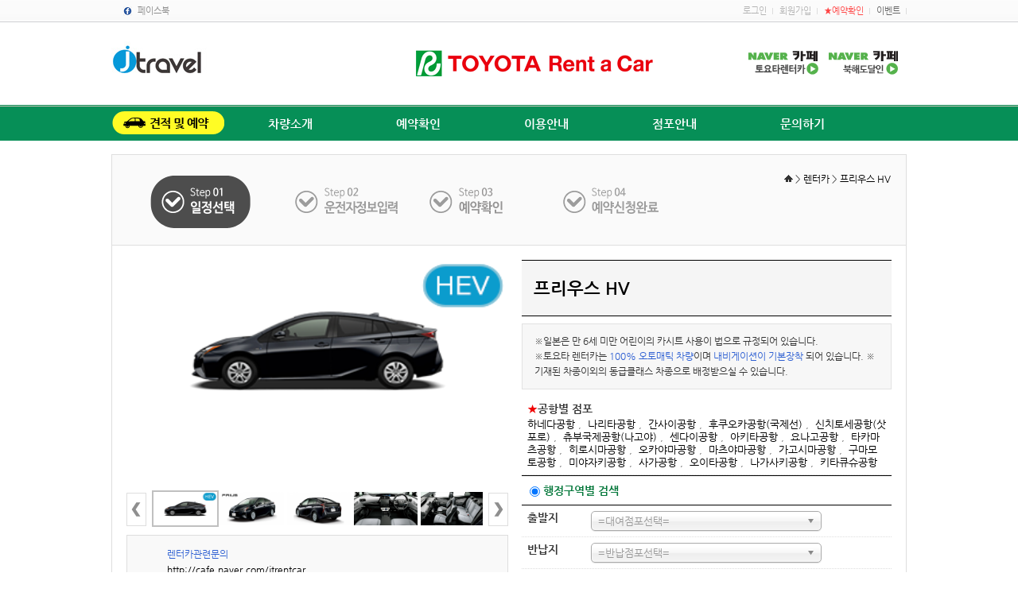

--- FILE ---
content_type: text/html; charset=utf-8
request_url: https://toyotarent.co.kr/rentcar/rentcar_view_v2.html?carid=151
body_size: 289499
content:










<!DOCTYPE html PUBLIC "-//W3C//DTD XHTML 1.0 Transitional//EN" "http://www.w3.org/TR/xhtml1/DTD/xhtml1-transitional.dtd">
<html xmlns="http://www.w3.org/1999/xhtml">
<head>
<meta http-equiv="Content-Type" content="text/html; charset=utf-8" />
<title>@토요타렌터카</title>
<!--카카오픽셀코드 19`0104-->
<script type="text/javascript" charset="UTF-8" src="//t1.daumcdn.net/adfit/static/kp.js"></script>
<script type="text/javascript">
      kakaoPixel('3444483103245057019').pageView();
</script>
<link href="../css/all.css" rel="stylesheet" type="text/css" />
<link href="../css/font/css/font-awesome.css" rel="stylesheet">
<script type="text/javascript">
// Global JS (20101029 )
var strVersion = "TourOffice vv20140312_1";
var strHost = "toyotarent.co.kr";
var strHost_ssl = "https://toyotarent.co.kr";
var isLogin = "";
var isMobile = false; 
var lang = "kor"; // 외국어 사이트
</script>

<!-- jquery -->
<script src="/js/jquery-1.9.1.js" type="text/javascript"></script>
<!-- 메인롤링 -->
<script type="text/javascript" src="/js/jquery.cycle.all.js"></script>

<!-- jquery ui -->
<link type="text/css" rel="stylesheet" href="/js/jquery-ui/css/jquery-ui-1.10.1.custom.css" />
<script src="/js/jquery-ui/jquery-ui-1.10.1.custom.min.js" type="text/javascript"></script>

<!-- jquery 갤러리(movegellery) -->
<script type='text/javascript' src="/js/jquery.movegellery.js"></script>

<!-- Magnific Popup -->
<script type='text/javascript' src="/js/magnific-popup/jquery.magnific-popup.min.js"></script> 
<link href="/js/magnific-popup/magnific-popup.css" rel="stylesheet" type="text/css" />

<!-- jquery Banner -->

<script src="/js/jquery.banner.js" type="text/javascript"></script>

<!-- 공통 js -->
<script type="text/javascript" src="/js/TO.lib.js"></script>
<script type="text/javascript" src="/js/common.js"></script>
<script type="text/javascript" src="/js/common.lib.js"></script>
<script type="text/javascript" src="/js/Validator.js"></script>
<script type="text/javascript" src="/js/ready.js"></script>


<!-- AjaxCalendar(PHP) -->
<script type="text/javascript" src="/js/ajaxcalendar/AjaxCalendar.js"></script>

<script type="text/javascript" src="/js/link.js"></script>

<!-- 검색완성 셀렉트박스 -->
<script src="/js/chosen/chosen.jquery.js" type="text/javascript"></script>
<link rel="stylesheet" href="/js/chosen/chosen.css">


<!-- AceCounter Log Gathering Script V.7.5.2013010701 -->
<script language='javascript'>
	var _AceGID=(function(){var Inf=['gtp19.acecounter.com','8080','AB5A39223760098','AW','0','NaPm,Ncisy','ALL','0']; var _CI=(!_AceGID)?[]:_AceGID.val;var _N=0;var _T=new Image(0,0);if(_CI.join('.').indexOf(Inf[3])<0){ _T.src =( location.protocol=="https:"?"https://"+Inf[0]:"http://"+Inf[0]+":"+Inf[1]) +'/?cookie'; _CI.push(Inf);  _N=_CI.length; } return {o: _N,val:_CI}; })();
	var _AceCounter=(function(){var G=_AceGID;if(G.o!=0){var _A=G.val[G.o-1];var _G=( _A[0]).substr(0,_A[0].indexOf('.'));var _C=(_A[7]!='0')?(_A[2]):_A[3];	var _U=( _A[5]).replace(/\,/g,'_');var _S=((['<scr','ipt','type="text/javascr','ipt"></scr','ipt>']).join('')).replace('tt','t src="'+location.protocol+ '//cr.acecounter.com/Web/AceCounter_'+_C+'.js?gc='+_A[2]+'&py='+_A[4]+'&gd='+_G+'&gp='+_A[1]+'&up='+_U+'&rd='+(new Date().getTime())+'" t');document.writeln(_S); return _S;} })();
</script>
<noscript><img src='http://gtp19.acecounter.com:8080/?uid=AB5A39223760098&je=n&' border='0' width='0' height='0' alt=''></noscript>	
<!-- AceCounter Log Gathering Script End --> 


</head>

<body>

<!-- 로딩바 -->
<div id="ajax_loading_bar" style="position:absolute;z-index:100;display:none;cursor:pointer;" onclick="$(this).hide();">
 <img src="../image/ajax-loader.gif" alt="로딩중입니다." />
</div>

<!-- ajax처리 레이어 -->
<div id="ajax_proc" style='display:none;'></div>


<!-- spot_banner 
<div id="wrap_spot">
	<div class="banner">
		<a href="/cmm/?MODE=view&BD_CD=EVENT_R&MSEQ=12&page=1"><img src="../image/top/spot_bn.gif"></a>
	</div>
</div>-->



<div id="wrap_rent">

	<dl id="skip_navi">
		<dt><strong class="title">바로가기 메뉴</strong></dt>
		<dd><a href="#container">본문내용 바로가기</a></dd>
		<dd><a href="#gnb">메인메뉴 바로가기</a></dd>
		<dd><a href="#snb">서브메뉴 바로가기</a></dd>
	</dl>
	

	<!-- header -->
	<div id="header">
	<!-- popup_big3 

		-->

	<!-- popup_big3 -->
  	<div class="top_wrap">
    	<ul class="top_tab">
				      	<!--17'0802 <li class="cafe on"><a href="http://www.jtravel.co.kr/" target="_blank" alt="제이트래블 바로가기">제이트래블 바로가기</a></li>-->
		<!--<li class="cafe on"><a href="https://pf.kakao.com/_mCjvC" target="_blank" alt="채팅상담">1:1채팅상담</a></li>-->
				<li class="staff"><a href="https://www.facebook.com/rent.toyota" target="_blank">페이스북</a></li>
				        <!--<li class="staff"><a href="../site/staff.html">스탭소개</a></li>
        <li><a href="../site/company.html">회사소개</a></li>
        <li><a href="http://cafe.naver.com/okinawago" target="_blank">여행지정보</a></li>-->
      </ul>
      <ul class="top_menu">
				    	<!--<li class="line"><a href="../info/sitemap.html" class="ajax-popup">사이트맵</a></li>-->
      	<li><a href="../member/login.html?Url=%2Frentcar%2Frentcar_view_v2.html%3Fcarid%3D151">로그인</a></li>
      	<li><a href="../member/index.html">회원가입</a></li>
        <!--<li class="bg_none"><a href="../cmm/index.html?BD_CD=INFO1">여행정보</a></li>-->
        <li class="c_gray"><a href="../mypage/rentcar_res.html"><font color="ff4747">★예약확인</font></a></li>
        <li class="c_gray"><a href="/cmm/?BD_CD=EVENT_R">이벤트</a></li>
        <!-- <li class="last c_gray"><a href="http://japanrent2013.cafe24.com" target="_blank">구 사이트</a></li> -->
				    	</ul>
    </div>
    <div class="logo_wrap_rent">
		
    	<h1>
				<a href="../main/main.html?ag=def">
										<img src="../image/top/logo_toyota.gif" alt="" />
									</a>
			</h1>
			<div class="ban_jnto"><img src="../image/top/ban_jnto.jpg" alt="제이트래블로고" /></div>
		<div class="ban_pr">일본 렌터카여행의 모든것. 토요타렌터카</div>
		<div class="top_cafe_bn">
			<ul>
				<li><a href="http://cafe.naver.com/jtrentcar" target="_blank"><img src="../image/main/cafe_bn01.gif"></a></li>
								<li><a href="http://cafe.naver.com/hokkaidolove" target="_blank"><img src="../image/main/cafe_bn02.gif"></a></li>
							</ul>
		</div>
    </div>
    <div id="gnb_rent">
    	<div class="gnb_wrap" id="gnb">
      	<!--<span class="icon_ready"></span>-->
  		<ul class="gnb_menu">

          <!--<li class="bar03"><a href="#" onclick="TO_link(3);" class="class='on'"></a></li>-->
					<!--<li class="bar03"><a href="../main/main.html " class="class='on'"></a></li>
          <li style="font-size:15px; font-weight:600; color:#fff; display:block; padding:0px 55px 5px 55px; text-align:center"><a href="../rentcar/rentcar_list.html">차량소개</a></li>
          <li style="font-size:15px; font-weight:600; color:#fff; display:block; padding:0px 55px 5px 55px; text-align:center"><a href="../mypage/index.html">예약확인</a></li>
          <li style="font-size:15px; font-weight:600; color:#fff; display:block; padding:0px 55px 5px 55px; text-align:center"><a href="/rentcar/rentcar_fare01.html">요금안내</a></li>
					<li><a href="/rentcar/rentcar_agency.html">점포안내</a></li>
          <li style="font-size:15px; font-weight:600; color:#fff; display:block; padding:0px 55px 5px 55px; text-align:center"><a href="http://cafe.naver.com/ArticleList.nhn?search.clubid=25694547&search.menuid=18&search.boardtype=Q" target="_blank">문의하기</a></li>
					-->

					<!--<li class="bar03"><a href="#" onclick="TO_link(3);" class="class='on'"></a></li>-->
					<li class="bar03"><a href="../main/main.html?ag=def" class="class='on'"></a></li>
          <li style="font-size:15px; font-weight:600; color:#fff; display:block; padding:0px 25px 5px 25px; text-align:center"><a href="../rentcar/rentcar_list.html">차량소개</a></li>
					          <li style="font-size:15px; font-weight:600; color:#fff; display:block; padding:0px 25px 5px 25px; text-align:center"><a href="../member/login.html?goUrl=L215cGFnZS9yZW50Y2FyX3Jlcy5odG1s">예약확인</a></li>
					          <li style="font-size:15px; font-weight:600; color:#fff; display:block; padding:0px 25px 5px 25px; text-align:center"><a href="/rentcar/rentcar_info.html">이용안내</a></li>
					<li style="font-size:15px; font-weight:600; color:#fff; display:block; padding:0px 25px 5px 25px; text-align:center"><a href="/rentcar/rentcar_agency.html">점포안내</a></li>
          <li style="font-size:15px; font-weight:600; color:#fff; display:block; padding:0px 25px 5px 25px; text-align:center"><a href="http://cafe.naver.com/ArticleList.nhn?search.clubid=25694547&search.menuid=18&search.boardtype=Q" target="_blank">문의하기</a></li>
					<!--          <li class="bar01"><a href="http://jtravel7.cafe24.com/bbs_list.php?tb=board_onetoone2" target="_blank">맞춤견적</a></li><li class="bar02"><a href="http://jtravel.co.kr/index_hotel.html" target="_blank">숙소예약</a></li>     
					-->

  		</ul>
		</div>
	</div>
</div>

<!-- 
검색결과화면 클래스 예약하기 버튼과
렌터카 상세화면 예약하기 버튼에서 사용됨.
-->

<!-- 팝업 -->
<div class="rentcar_notice de pt10 white-popup3 mfp-hide" id="rentcar_notice" style="line-height:20px">	
	<b><font color="#ff0000" size="3" class="pb10" style="display:block">★예약전 꼭 읽어주세요!!</font></b>
	<div class="notice_date">1. W플랜(NOC)에 가입하셨더라도 사고시(경미한 사고·스크래치·단독사고도 포함) 반드시 경찰에 신고하여 신고증을 받은 후 반납해주셔야만 W플랜으로 처리가 되어 자기부담금이 없어집니다. 경찰확인서 용지는 렌터카 픽업시 배부 해드립니다. **모든 점포 해당**<br />경찰신고를 하지 않으신 경우에는 5만엔의 부담금이 발생하오니 이 점 반드시 참고 부탁드립니다.<br /><br />
		2. 2023년 7월 1일부터 동일한 현내라도 일부 점포 타지역반납요금이 추가됩니다. 일부 점포는 검색된 요금보다 인상된 추가요금이 가산될 수 있습니다.<br /><br />
<!--겨울옵션		3. 11월 이후 예약의 겨울옵션은 10월 중순에 발표 예정이므로, 겨울옵션(스노우타이어, 스키캐리어 등)을 제외한 기본 예약만 진행가능합니다.<br />
예약만 먼저 확정해두시고 겨울옵션의 재고여부와 요금은 나중에 확인되는 식으로 예약이 진행됩니다.-->
	</div>	
	- <strong class="c_black01">예약진행은</strong> <font color="#0f29e8"><b>회원로그인 또는 간편로그인으로 진행</b></font>됩니다.<br>
	- <strong class="c_black01">예약진행 이후 수수료<br />&nbsp;&nbsp;변경 1회 무료, 2회부터 1만원(건당) / 취소 출발일 3일전까지 무료, 이후 1만원</strong><br>	
	- 예약 자체가 차량배정을 보장하지는 않습니다.<br>
	- 내비 언어는 요청사항입니다.<strong class="c_black01"> 원하는 내비가 안될 수 있습니다.</strong><br>
	- <font color="#ff0000"><b>원하시는 차량이 만차인 경우는 문자로 안내 후 동일 클래스 혹은 다른 클래스로 확정됩니다.</b><br />	
	<ul class="btn_w">
		<li>
			<a href="#" onClick="reserv_rentcar();return false;">확인</a>
		</li>
	</ul>
</div>
<!--// 팝업 -->

<!--오키나와 팝업-->
<div class="rentcar_alert de pt10 white-popup3 mfp-hide" id="rentcar_alert3" style="line-height:20px">
	<!--<div class="notice_date">2020년 1월 1일부터 NOC안심플랜 가입자의 경우, 현지 사고 발생시<br />별도의 현지 결제 없이 서류에 서명 후 귀국하실 수 있습니다.</div>-->
	<font color="#b235b7" size="4px"><b>인천-오키나와 피치항공 안내</b></font><br/><br/>
	<font color="#b235b7"><b>MM906편 피치항공 이용고객님!</b></font><br/>
	토요타 렌터카 내부사정 및 정책에 따라<br>
	<font color="#000"><b>MM906 피치항공으로 도착 당일 렌터카 픽업이 불가합니다.</b></font><br/>
	(나하공항점 및 모든 점포)
	<ul class="btn_w">
		<li>
			<a href="#" onClick="reserv_rentcar();return false;">확인</a>
		</li>
	</ul>
</div>
<!--//오키나와 팝업-->

<!--훗카이도 팝업-->
<div class="rentcar_notice de pt10 white-popup3 mfp-hide" id="rentcar_alert2" style="line-height:20px">
	<!--19`1.25 <div class="notice_date">2017년 4월 1일부터 차량 세부종류 지정시에는 추가 요금이 발생합니다.</div>-->
	<!--<div class="notice_date">2020년 1월 1일부터 NOC안심플랜 가입자의 경우, 현지 사고 발생시<br />별도의 현지 결제 없이 서류에 서명 후 귀국하실 수 있습니다.</div>-->
	<p style="font-size:13px; display:block;font-weight:bold;line-height:20px;">홋카이도 지역은 <span style="color:#ff0000">전점포 전차량 스터드레스타이어 기본장착!!</span><br />
	1. 체인 이중장착 불가 <br />
	2. 4WD추가 선택옵션(유료)/가능여부는 확인해서 예약진행 후 알려드립니다.</p>		
	<p style="font-size:13px; display:block;font-weight:bold;line-height:20px;"><span style="color:#ff0000">2024년 3월부터 동일한 지역내 점포라도 타지역반납요금이 발생되거나, 일부 점포는 검색된 요금보다 인상된 추가요금이 가산될 수 있습니다.</span></p>	
	<p class="pt10">원하시는 차량이 만차인 경우는 문자로 안내 후 동일 클래스 혹은 다른 클래스로 확정됩니다.</p>
	<ul class="btn_w">
	 <li>
	  <a href="#" onClick="reserv_rentcar();return false;">확인</a>
	 </li>
	</ul>
</div>
<!--//훗카이도 팝업-->

<!--아오모리 팝업-->
<div class="rentcar_notice de pt10 white-popup3 mfp-hide" id="rentcar_alert4" style="line-height:20px">	
	<b><font color="#ff0000" size="3" class="pb10" style="display:block">★예약전 꼭 읽어주세요!!</font></b>
	<p style="font-size:15px; display:block;font-weight:bold;line-height:23px;">2023년 7월부터 아오모리 지역은 특수지역으로 분류되어 <span style="color:#ff0000">검색된 요금보다 추가된 요금이 가산</span>됩니다. 예약 완료시 확정 요금이 안내됩니다.(약 1~2천엔 추가됨)</p>	
	<ul class="btn_w">
		<li>
			<a href="#" onClick="reserv_rentcar();return false;">확인</a>
		</li>
	</ul>
</div>
<!--//아오모리 팝업-->

<!--도쿄 팝업-->
<div class="rentcar_notice de pt10 white-popup3 mfp-hide" id="rentcar_alert5" style="line-height:20px">	
		<b><font color="#ff0000" size="3" class="pb10" style="display:block">★예약전 꼭 읽어주세요!!</font></b>
	<p style="font-size:15px; display:block;font-weight:bold;line-height:23px;">2023년 7월부터 도쿄 지역은 특수지역으로 분류되어 <span style="color:#ff0000">검색된 요금보다 추가된 요금이 가산</span>됩니다. 예약 완료시 확정 요금이 안내됩니다.(약 1~2천엔 추가됨)</p>	
	<ul class="btn_w">
		<li>
			<a href="#" onClick="reserv_rentcar();return false;">확인</a>
		</li>
	</ul>
</div>
<!--//도쿄 팝업-->

<!--카나가와 팝업-->
<div class="rentcar_notice de pt10 white-popup3 mfp-hide" id="rentcar_alert6" style="line-height:20px">	
		<b><font color="#ff0000" size="3" class="pb10" style="display:block">★예약전 꼭 읽어주세요!!</font></b>
	<p style="font-size:15px; display:block;font-weight:bold;line-height:23px;">2023년 7월부터 카나가와 지역은 특수지역으로 분류되어 <span style="color:#ff0000">검색된 요금보다 추가된 요금이 가산</span>됩니다. 예약 완료시 확정 요금이 안내됩니다.(약 1~2천엔 추가됨)</p>	
	<ul class="btn_w">
		<li>
			<a href="#" onClick="reserv_rentcar();return false;">확인</a>
		</li>
	</ul>
</div>
<!--//카나가와 팝업-->



<div id="container">
	<div class="local_wrap"><a href="/"><span class="lo_home"></span></a> >
		<a href='/rentcar/rentcar_list.html'>렌터카</a>		> <span class="lo_on">
		프리우스 HV		</span></div>
	<div class="rentcar_step_w"> <img src="../image/rentcar/rentcar_step01.gif" alt="일정선택" /> </div>
	<div class="product_info01" style="overflow:visible;">
		<div class="top_info_wrap" style="overflow:visible;">
			<div class="product_img">
				<!-- 갤러리 BOX -->
				<div id="gallery_box" style="display:block;">
					<div class="photo"> <a href="/FileData/rentcar/20230201_79D955933F1BD735.png" title="대표이미지"><img src="/FileData/rentcar/20230201_79D955933F1BD735.png" width="480" height="227" img-id="img0" original-data="/FileData/rentcar/20230201_79D955933F1BD735.png" ></a>
												<a href="../FileData/rentcar/20211027_94C9FF238C6EDD0F.png" style="display:none;" title="[실내] "><img src="" original-data="../FileData/rentcar/20211027_94C9FF238C6EDD0F.png" width="480" height="227" img-id="img1" /></a>
												<a href="../FileData/rentcar/20200205_F598E5AB5CAA3813.png" style="display:none;" title="[외부] "><img src="" original-data="../FileData/rentcar/20200205_F598E5AB5CAA3813.png" width="480" height="227" img-id="img2" /></a>
												<a href="../FileData/rentcar/20200205_8CB88CF2064BD440.png" style="display:none;" title="[운전석] "><img src="" original-data="../FileData/rentcar/20200205_8CB88CF2064BD440.png" width="480" height="227" img-id="img3" /></a>
												<a href="../FileData/rentcar/20200205_FAF5560751D80336.png" style="display:none;" title="[실내] "><img src="" original-data="../FileData/rentcar/20200205_FAF5560751D80336.png" width="480" height="227" img-id="img4" /></a>
											</div>
					<div id="hotel_gallery" class="hotel_gallery">
						<p class="btn_prev " style="float:left;"><img src="../image/btn/btn_arrow01_left.gif" alt="이전 이미지 보기"  style="cursor:pointer;" /></p>
						<div class="movegellery">
							<div class="movegellery_sub">
								<ul>
									<li class="on"><img src="/FileData/rentcar/20230201_79D955933F1BD735.png" width="80" height="42" style="cursor:pointer;" title='대표이미지' img-id="img0" /></li>
																		<li><img src="../FileData/rentcar_thum/20211027_94C9FF238C6EDD0F.png" width="80" height="42" title="[실내] " style="cursor:pointer;" onClick="//thum_click($(this).parent('li').index());" img-id="img1"  /></li>
																		<li><img src="../FileData/rentcar_thum/20200205_F598E5AB5CAA3813.png" width="80" height="42" title="[외부] " style="cursor:pointer;" onClick="//thum_click($(this).parent('li').index());" img-id="img2"  /></li>
																		<li><img src="../FileData/rentcar_thum/20200205_8CB88CF2064BD440.png" width="80" height="42" title="[운전석] " style="cursor:pointer;" onClick="//thum_click($(this).parent('li').index());" img-id="img3"  /></li>
																		<li><img src="../FileData/rentcar_thum/20200205_FAF5560751D80336.png" width="80" height="42" title="[실내] " style="cursor:pointer;" onClick="//thum_click($(this).parent('li').index());" img-id="img4"  /></li>
																	</ul>
							</div>
						</div>
						<p class="btn_next " style="float:right;"><img src="../image/btn/btn_arrow01_right.gif" alt="다음 이미지 보기" style="cursor:pointer;" /></p>
					</div>
				</div>
				<!-- 담당자 
				-->
              <div class="person_wrap">
				  <ul class="person_detail">
				    <li><font color="#2d5fd2">렌터카관련문의</font></li>
					  <li><a href="http://cafe.naver.com/jtrentcar" target="_blank">http://cafe.naver.com/jtrentcar</a><a href="http://cafe.naver.com/jtrentcar"></a></li>
				  </ul>
			  </div>
				<div class="rentcar_notice"> 
				<span class="c_red"><i class="fa fa-hand-o-right"></i>&nbsp;예약진행시 주의사항</span><br/>
					&nbsp;&nbsp;&nbsp;&nbsp;예약하신 차량이 만차인 경우, <font color="#2d5fd2">동일 클래스 혹은 다른 클래스로 확정</font>될 수 있습니다.<br/>					
					&nbsp;&nbsp;&nbsp;&nbsp;이 경우 담당자가 문자로 안내 드립니다.(토,일,공휴일은 변경/취소/예약상담 불가)<br />
				<span class="c_red"><i class="fa fa-hand-o-right"></i>&nbsp;픽업 반납시 주의사항.</span><br/>
					&nbsp;&nbsp;&nbsp;&nbsp;픽업반납시간은 영업시간을 기준으로 30분정도 여유있게 요청 해주세요.<br/>
					&nbsp;&nbsp;&nbsp;&nbsp;픽업시간은 대기자수 등에 따라 지연될 수 있습니다.</div>				
			
			</div>
			<div class="detail_info_wrap">
				<div class="price_wrap">
					<p class="name">
						프리우스 HV						<!--\<span id="price_low">16,170</span> -->
					</p>
				</div>
				<div class="detail_wrap">
					<p class="rentcar_snotice">
					※일본은 만 6세 미만 어린이의 카시트 사용이 법으로 규정되어 있습니다.<br/>
					※토요타 렌터카는 <font color="#2d5fd2">100% 오토매틱 차량</font>이며  <font color="#2d5fd2">내비게이션이 기본장착</font> 되어 있습니다.
					※ 기재된 차종이외의 동급클래스 차종으로 배정받으실 수 있습니다.	
						</p>

					<!-- 폼 -->
					<form name="rent_res_frm" id="rent_res_frm" method="post">
						<input type="hidden" name="SqlType" value="res_ins">
						<input type="hidden" name="carid" value="151"><!-- V2 -->
						<input type="hidden" name="res_stat_cd" value="">
						<input type="hidden" name="sales_total" value="">
						<input type="hidden" name="sales_total2" id="sales_total2" value="">
						<input type="hidden" name="rental_cidx" id="rental_cidx" value="">
						<input type="hidden" name="return_cidx" id="return_cidx" value="">
						<input type="hidden" name="res_daesu" id="res_daesu" value="1">

						<input type="hidden" name="re_person1" id="re_person1" value="">
						<input type="hidden" name="re_person2" id="re_person2" value="">
						<input type="hidden" name="re_person3" id="re_person3" value="">
						<input type="hidden" name="re_person4" id="re_person4" value="">
						<input type="hidden" name="cidx_tab_code" id="cidx_tab_code" value="">
						<input type="hidden" name="s_uid" value="177"><!-- V2 -->

						<div class="detail_reserve_rentcar">
							<dl>
								<dt style="height:20px;width:100%;"><font color="#f00000">★</font>공항별 점포</dt>
								<dd>
																		<a href="#" onClick="direct_click('TYO','913');return false;">하네다공항</a>
									,&nbsp;									<a href="#" onClick="direct_click('NRT','714');return false;">나리타공항</a>
									,&nbsp;									<a href="#" onClick="direct_click('OSM','812');return false;">간사이공항</a>
									,&nbsp;									<a href="#" onClick="direct_click('FUK','23');return false;">후쿠오카공항(국제선)</a>
									,&nbsp;									<a href="#" onClick="direct_click('HSP','660');return false;">신치토세공항(삿포로)</a>
									,&nbsp;									<a href="#" onClick="direct_click('ACH','295');return false;">츄부국제공항(나고야)</a>
									,&nbsp;									<a href="#" onClick="direct_click('MYG','106');return false;">센다이공항</a>
									,&nbsp;									<a href="#" onClick="direct_click('AXT','179');return false;">아키타공항</a>
									,&nbsp;									<a href="#" onClick="direct_click('TRI','91');return false;">요나고공항</a>
									,&nbsp;									<a href="#" onClick="direct_click('KWA','80');return false;">타카마츠공항</a>
									,&nbsp;									<a href="#" onClick="direct_click('HIJ','246');return false;">히로시마공항</a>
									,&nbsp;									<a href="#" onClick="direct_click('OKJ','133');return false;">오카야마공항</a>
									,&nbsp;									<a href="#" onClick="direct_click('EHI','188');return false;">마츠야마공항</a>
									,&nbsp;									<a href="#" onClick="direct_click('KOJ','784');return false;">가고시마공항</a>
									,&nbsp;									<a href="#" onClick="direct_click('KMP','782');return false;">구마모토공항</a>
									,&nbsp;									<a href="#" onClick="direct_click('KMI','108');return false;">미야자키공항</a>
									,&nbsp;									<a href="#" onClick="direct_click('HSG','115');return false;">사가공항</a>
									,&nbsp;									<a href="#" onClick="direct_click('OIH','782');return false;">오이타공항</a>
									,&nbsp;									<a href="#" onClick="direct_click('NGS','144');return false;">나가사키공항</a>
									,&nbsp;									<a href="#" onClick="direct_click('FUT','751');return false;">키타큐슈공항</a>
																	</dd>
							</dl>
						</div>

						<div class="rentcar_search_select">
							<ul>
								<li><input type="radio" name="search_mode" id="search_mode_1" class="search_mode" value="1" onClick="search_mode_chg(this.value);" checked />&nbsp;행정구역별 검색</li>
								<!--<li><input name="search_mode" type="radio" value="2" />행정구역별 검색</li>-->
								<!--<li><input type="radio" name="search_mode" id="search_mode_3" class="search_mode" value="3" onclick="search_mode_chg(this.value);"  />&nbsp;공항별 검색</li>-->
							</ul>
						</div>
						<div class="detail_reserve_rentcar">
							<dl>
								<dt>출발지</dt>
								<dd>
									<span>
										<select name="rental_place_id" id="rental_place_id" style="width:290px;" data-placeholder="=대여점포선택=" class="search_select" onChange="chk_tab_code();" hname="점포선택" required>
											<option value=""></option>
																						<optgroup label="하코다테">
																									<option value="159" id="tab_code_159" data-bidx='JP' data-cidx='HHK' data-tab='ARAT016' >하코다테공항</option>

																									<option value="385" id="tab_code_385" data-bidx='JP' data-cidx='HHK' data-tab='ARAT016' >신하코다테호쿠토역앞점</option>

																									<option value="571" id="tab_code_571" data-bidx='JP' data-cidx='HHK' data-tab='ARAT016' >하코다테</option>

																									<option value="160" id="tab_code_160" data-bidx='JP' data-cidx='HHK' data-tab='ARAT016' >하코다테역앞</option>

																								</optgroup>
																						<optgroup label="홋카이도-무로란/니세코">
																									<option value="250" id="tab_code_250" data-bidx='JP' data-cidx='HMN' data-tab='ARAT2' >니세코쿳챤</option>

																									<option value="623" id="tab_code_623" data-bidx='JP' data-cidx='HMN' data-tab='ARAT2' >키타무로란</option>

																								</optgroup>
																						<optgroup label="홋카이도-치토세">
																									<option value="659" id="tab_code_659" data-bidx='JP' data-cidx='HCT' data-tab='ARAT2' >신치토세공항 포푸라</option>

																									<option value="660" id="tab_code_660" data-bidx='JP' data-cidx='HCT' data-tab='ARAT2' >신치토세공항 스즈란</option>

																									<option value="683" id="tab_code_683" data-bidx='JP' data-cidx='HCT' data-tab='ARAT2' >토마코마이미나미구치</option>

																									<option value="684" id="tab_code_684" data-bidx='JP' data-cidx='HCT' data-tab='ARAT2' >토마코마이(히가시)</option>

																								</optgroup>
																						<optgroup label="홋카이도-삿포로">
																									<option value="255" id="tab_code_255" data-bidx='JP' data-cidx='HSP' data-tab='ARAT2' >삿포로역앞</option>

																									<option value="252" id="tab_code_252" data-bidx='JP' data-cidx='HSP' data-tab='ARAT2' >삿포로역 남쪽출구</option>

																									<option value="628" id="tab_code_628" data-bidx='JP' data-cidx='HSP' data-tab='ARAT2' >삿포로역 북쪽출구-픽업만가능</option>

																									<option value="368" id="tab_code_368" data-bidx='JP' data-cidx='HSP' data-tab='ARAT2' >지하철 삿포로역앞-픽업만가능</option>

																									<option value="351" id="tab_code_351" data-bidx='JP' data-cidx='HSP' data-tab='ARAT2' >지하철 스스키노역앞-픽업만가능</option>

																									<option value="257" id="tab_code_257" data-bidx='JP' data-cidx='HSP' data-tab='ARAT2' >스스키노 미나미9조(휴업)</option>

																									<option value="910" id="tab_code_910" data-bidx='JP' data-cidx='HSP' data-tab='ARAT2' >스스키노 미나미4조-편도반납X</option>

																									<option value="507" id="tab_code_507" data-bidx='JP' data-cidx='HSP' data-tab='ARAT2' >키타34조역앞</option>

																									<option value="332" id="tab_code_332" data-bidx='JP' data-cidx='HSP' data-tab='ARAT2' >JR신삿포로역앞점-삿포로시외</option>

																									<option value="506" id="tab_code_506" data-bidx='JP' data-cidx='HSP' data-tab='ARAT2' >고토니역앞</option>

																									<option value="529" id="tab_code_529" data-bidx='JP' data-cidx='HSP' data-tab='ARAT2' >도요히라 구청 히쓰지가오카도리</option>

																									<option value="357" id="tab_code_357" data-bidx='JP' data-cidx='HSP' data-tab='ARAT2' >미나미13조 이시야마도리</option>

																									<option value="251" id="tab_code_251" data-bidx='JP' data-cidx='HSP' data-tab='ARAT2' >미나미무로란 </option>

																									<option value="505" id="tab_code_505" data-bidx='JP' data-cidx='HSP' data-tab='ARAT2' >미야노모리</option>

																									<option value="459" id="tab_code_459" data-bidx='JP' data-cidx='HSP' data-tab='ARAT2' >삿포로 오카다마공항</option>

																									<option value="625" id="tab_code_625" data-bidx='JP' data-cidx='HSP' data-tab='ARAT2' >이와미기와니시</option>

																									<option value="324" id="tab_code_324" data-bidx='JP' data-cidx='HSP' data-tab='ARAT2' >키타히로시마 인타</option>

																									<option value="258" id="tab_code_258" data-bidx='JP' data-cidx='HSP' data-tab='ARAT2' >타키카와</option>

																									<option value="1020" id="tab_code_1020" data-bidx='JP' data-cidx='HSP' data-tab='ARAT2' >미야노사와</option>

																									<option value="917" id="tab_code_917" data-bidx='JP' data-cidx='HSP' data-tab='ARAT2' >시로이시</option>

																									<option value="948" id="tab_code_948" data-bidx='JP' data-cidx='HSP' data-tab='ARAT2' >오오야치유통센터아츠베츠</option>

																								</optgroup>
																						<optgroup label="홋카이도-오타루">
																									<option value="990" id="tab_code_990" data-bidx='JP' data-cidx='HOT' data-tab='ARAT2' >오타루역 이나호2쵸메</option>

																									<option value="989" id="tab_code_989" data-bidx='JP' data-cidx='HOT' data-tab='ARAT2' >오타루역앞</option>

																								</optgroup>
																						<optgroup label="홋카이도-토마무">
																									<option value="991" id="tab_code_991" data-bidx='JP' data-cidx='HTM' data-tab='ARAT2' >토마무</option>

																								</optgroup>
																						<optgroup label="홋카이도-아사히카와">
																									<option value="168" id="tab_code_168" data-bidx='JP' data-cidx='HAS' data-tab='ARAT2' >아사히카와공항</option>

																									<option value="582" id="tab_code_582" data-bidx='JP' data-cidx='HAS' data-tab='ARAT2' >시베츠</option>

																									<option value="169" id="tab_code_169" data-bidx='JP' data-cidx='HAS' data-tab='ARAT2' >아사히카와역앞</option>

																									<option value="171" id="tab_code_171" data-bidx='JP' data-cidx='HAS' data-tab='ARAT2' >후라노</option>

																								</optgroup>
																						<optgroup label="홋카이도-루모이/나요로">
																								</optgroup>
																						<optgroup label="홋카이도-왓카나이">
																									<option value="105" id="tab_code_105" data-bidx='JP' data-cidx='HWA' data-tab='ARAT2' >왓카나이</option>

																									<option value="448" id="tab_code_448" data-bidx='JP' data-cidx='HWA' data-tab='ARAT2' >왓카나이 공항점</option>

																								</optgroup>
																						<optgroup label="홋카이도-키타미/메만베츠">
																									<option value="162" id="tab_code_162" data-bidx='JP' data-cidx='HKI' data-tab='ARAT2' >메만베츠공항</option>

																									<option value="469" id="tab_code_469" data-bidx='JP' data-cidx='HKI' data-tab='ARAT2' >몬베츠공항 카운터</option>

																									<option value="163" id="tab_code_163" data-bidx='JP' data-cidx='HKI' data-tab='ARAT2' >아바시리</option>

																									<option value="940" id="tab_code_940" data-bidx='JP' data-cidx='HKI' data-tab='ARAT2' >아바시리역 렌터카내</option>

																									<option value="164" id="tab_code_164" data-bidx='JP' data-cidx='HKI' data-tab='ARAT2' >키타미</option>

																									<option value="1007" id="tab_code_1007" data-bidx='JP' data-cidx='HKI' data-tab='ARAT2' >키타미역</option>

																								</optgroup>
																						<optgroup label="홋카이도-오비히로">
																									<option value="158" id="tab_code_158" data-bidx='JP' data-cidx='HOB' data-tab='ARAT2' >오비히로공항</option>

																									<option value="157" id="tab_code_157" data-bidx='JP' data-cidx='HOB' data-tab='ARAT2' >오비히로역미나미</option>

																								</optgroup>
																						<optgroup label="홋카이도-쿠시로">
																									<option value="155" id="tab_code_155" data-bidx='JP' data-cidx='HKU' data-tab='ARAT2' >쿠시로공항</option>

																									<option value="154" id="tab_code_154" data-bidx='JP' data-cidx='HKU' data-tab='ARAT2' >쿠시로</option>

																								</optgroup>
																						<optgroup label="홋카이도-나카시베츠/네무로">
																									<option value="156" id="tab_code_156" data-bidx='JP' data-cidx='HNN' data-tab='ARAT2' >나카시베츠 공항</option>

																								</optgroup>
																						<optgroup label="아오모리현-아오모리">
																									<option value="286" id="tab_code_286" data-bidx='JP' data-cidx='AMO' data-tab='ARAT005' >아오모리공항</option>

																									<option value="283" id="tab_code_283" data-bidx='JP' data-cidx='AMO' data-tab='ARAT005' >신아오모리역 서쪽출구</option>

																									<option value="510" id="tab_code_510" data-bidx='JP' data-cidx='AMO' data-tab='ARAT005' >아오모리 닛타</option>

																									<option value="736" id="tab_code_736" data-bidx='JP' data-cidx='AMO' data-tab='ARAT005' >아오모리 쓰쿠리미치</option>

																									<option value="285" id="tab_code_285" data-bidx='JP' data-cidx='AMO' data-tab='ARAT005' >아오모리 야스카타</option>

																									<option value="735" id="tab_code_735" data-bidx='JP' data-cidx='AMO' data-tab='ARAT005' >아오모리 주오</option>

																								</optgroup>
																						<optgroup label="아오모리현-쓰가루">
																									<option value="738" id="tab_code_738" data-bidx='JP' data-cidx='AMT' data-tab='ARAT005' >고쇼가와라</option>

																									<option value="739" id="tab_code_739" data-bidx='JP' data-cidx='AMT' data-tab='ARAT005' >구로이시</option>

																									<option value="737" id="tab_code_737" data-bidx='JP' data-cidx='AMT' data-tab='ARAT005' >히로사키 간다</option>

																									<option value="740" id="tab_code_740" data-bidx='JP' data-cidx='AMT' data-tab='ARAT005' >히로사키역 조토출구</option>

																								</optgroup>
																						<optgroup label="아오모리현-하치노헤">
																									<option value="742" id="tab_code_742" data-bidx='JP' data-cidx='AMH' data-tab='ARAT005' >하치노헤 가시와자키</option>

																									<option value="744" id="tab_code_744" data-bidx='JP' data-cidx='AMH' data-tab='ARAT005' >하치노헤 시로가네</option>

																									<option value="741" id="tab_code_741" data-bidx='JP' data-cidx='AMH' data-tab='ARAT005' >하치노헤 시리우치</option>

																									<option value="946" id="tab_code_946" data-bidx='JP' data-cidx='AMH' data-tab='ARAT005' >하치노헤역 서쪽출구</option>

																								</optgroup>
																						<optgroup label="아오모리현-카미토산">
																									<option value="746" id="tab_code_746" data-bidx='JP' data-cidx='AMK' data-tab='ARAT005' >노헤지역앞</option>

																									<option value="747" id="tab_code_747" data-bidx='JP' data-cidx='AMK' data-tab='ARAT005' >도와다</option>

																									<option value="745" id="tab_code_745" data-bidx='JP' data-cidx='AMK' data-tab='ARAT005' >미사와공항</option>

																									<option value="748" id="tab_code_748" data-bidx='JP' data-cidx='AMK' data-tab='ARAT005' >시치노헤 도와다역 북쪽출구</option>

																								</optgroup>
																						<optgroup label="아오모리현-시모키타">
																									<option value="749" id="tab_code_749" data-bidx='JP' data-cidx='AMS' data-tab='ARAT005' >무쓰</option>

																								</optgroup>
																						<optgroup label="이와테-모리오카">
																									<option value="707" id="tab_code_707" data-bidx='JP' data-cidx='IWM' data-tab='ARAT062' >모리오카</option>

																									<option value="389" id="tab_code_389" data-bidx='JP' data-cidx='IWM' data-tab='ARAT062' >모리오카역 남쪽출구</option>

																								</optgroup>
																						<optgroup label="이와테-현북">
																								</optgroup>
																						<optgroup label="이와테-현남">
																									<option value="626" id="tab_code_626" data-bidx='JP' data-cidx='IWH' data-tab='ARAT062' >기타카미역 신칸센 동쪽출구</option>

																									<option value="558" id="tab_code_558" data-bidx='JP' data-cidx='IWH' data-tab='ARAT062' >신하나마키역서쪽출구</option>

																									<option value="557" id="tab_code_557" data-bidx='JP' data-cidx='IWH' data-tab='ARAT062' >이와테하나마키공항접수카운터</option>

																									<option value="409" id="tab_code_409" data-bidx='JP' data-cidx='IWH' data-tab='ARAT062' >이치노세키역 서쪽출구</option>

																								</optgroup>
																						<optgroup label="이와테-연안">
																								</optgroup>
																						<optgroup label="미야기현">
																									<option value="106" id="tab_code_106" data-bidx='JP' data-cidx='MYG' data-tab='ARAT033' >센다이공항</option>

																									<option value="97" id="tab_code_97" data-bidx='JP' data-cidx='MYG' data-tab='ARAT033' >나토리</option>

																									<option value="560" id="tab_code_560" data-bidx='JP' data-cidx='MYG' data-tab='ARAT033' >센다이신칸센출구</option>

																									<option value="390" id="tab_code_390" data-bidx='JP' data-cidx='MYG' data-tab='ARAT033' >센다이역 서쪽출구점</option>

																									<option value="107" id="tab_code_107" data-bidx='JP' data-cidx='MYG' data-tab='ARAT033' >센다이역동쪽출구 앞</option>

																									<option value="908" id="tab_code_908" data-bidx='JP' data-cidx='MYG' data-tab='ARAT033' >신칸센 쿠리코마 다카하라역앞</option>

																									<option value="565" id="tab_code_565" data-bidx='JP' data-cidx='MYG' data-tab='ARAT033' >신칸센후루카와역앞</option>

																									<option value="700" id="tab_code_700" data-bidx='JP' data-cidx='MYG' data-tab='ARAT033' >아타고바시역앞</option>

																									<option value="912" id="tab_code_912" data-bidx='JP' data-cidx='MYG' data-tab='ARAT033' >이와누마</option>

																									<option value="905" id="tab_code_905" data-bidx='JP' data-cidx='MYG' data-tab='ARAT033' >중앙</option>

																									<option value="572" id="tab_code_572" data-bidx='JP' data-cidx='MYG' data-tab='ARAT033' >혼초</option>

																								</optgroup>
																						<optgroup label="아키타현">
																									<option value="179" id="tab_code_179" data-bidx='JP' data-cidx='AXT' data-tab='ARAT063' >아키타공항</option>

																									<option value="344" id="tab_code_344" data-bidx='JP' data-cidx='AXT' data-tab='ARAT063' >다자와코</option>

																									<option value="178" id="tab_code_178" data-bidx='JP' data-cidx='AXT' data-tab='ARAT063' >아키타역앞점</option>

																									<option value="570" id="tab_code_570" data-bidx='JP' data-cidx='AXT' data-tab='ARAT063' >오다테</option>

																									<option value="641" id="tab_code_641" data-bidx='JP' data-cidx='AXT' data-tab='ARAT063' >오다테노시로 공항</option>

																									<option value="408" id="tab_code_408" data-bidx='JP' data-cidx='AXT' data-tab='ARAT063' >오마가리점</option>

																									<option value="949" id="tab_code_949" data-bidx='JP' data-cidx='AXT' data-tab='ARAT063' >유자와(아키타현)</option>

																									<option value="358" id="tab_code_358" data-bidx='JP' data-cidx='AXT' data-tab='ARAT063' >카쿠노다테점</option>

																									<option value="569" id="tab_code_569" data-bidx='JP' data-cidx='AXT' data-tab='ARAT063' >타카노스</option>

																								</optgroup>
																						<optgroup label="야마가타현">
																									<option value="180" id="tab_code_180" data-bidx='JP' data-cidx='GAJ' data-tab='ARAT063' >야마가타공항</option>

																									<option value="663" id="tab_code_663" data-bidx='JP' data-cidx='GAJ' data-tab='ARAT063' >쇼나이공항</option>

																									<option value="453" id="tab_code_453" data-bidx='JP' data-cidx='GAJ' data-tab='ARAT063' >신조역앞점</option>

																									<option value="629" id="tab_code_629" data-bidx='JP' data-cidx='GAJ' data-tab='ARAT063' >야마가타역서쪽출구</option>

																									<option value="182" id="tab_code_182" data-bidx='JP' data-cidx='GAJ' data-tab='ARAT063' >야마가타역앞점</option>

																									<option value="181" id="tab_code_181" data-bidx='JP' data-cidx='GAJ' data-tab='ARAT063' >요네자와역앞점</option>

																									<option value="704" id="tab_code_704" data-bidx='JP' data-cidx='GAJ' data-tab='ARAT063' >카미노야마온천역앞</option>

																									<option value="583" id="tab_code_583" data-bidx='JP' data-cidx='GAJ' data-tab='ARAT063' >텐도역앞</option>

																								</optgroup>
																						<optgroup label="후쿠시마현">
																									<option value="920" id="tab_code_920" data-bidx='JP' data-cidx='FUS' data-tab='ARAT064' >고리야마역 동쪽출구</option>

																									<option value="514" id="tab_code_514" data-bidx='JP' data-cidx='FUS' data-tab='ARAT064' >고리야마역 신칸센출구</option>

																									<option value="926" id="tab_code_926" data-bidx='JP' data-cidx='FUS' data-tab='ARAT064' >신시라카와역 신칸센출구</option>

																									<option value="503" id="tab_code_503" data-bidx='JP' data-cidx='FUS' data-tab='ARAT064' >아이즈 와카마츠역</option>

																									<option value="227" id="tab_code_227" data-bidx='JP' data-cidx='FUS' data-tab='ARAT064' >후쿠시마 신칸센구치</option>

																									<option value="933" id="tab_code_933" data-bidx='JP' data-cidx='FUS' data-tab='ARAT064' >후쿠시마공항</option>

																									<option value="226" id="tab_code_226" data-bidx='JP' data-cidx='FUS' data-tab='ARAT064' >후쿠시마역앞</option>

																								</optgroup>
																						<optgroup label="이바라키현">
																									<option value="202" id="tab_code_202" data-bidx='JP' data-cidx='IBA' data-tab='ARAT069' >이바라키공항</option>

																									<option value="199" id="tab_code_199" data-bidx='JP' data-cidx='IBA' data-tab='ARAT069' >TX모리야역 서쪽출구점</option>

																									<option value="200" id="tab_code_200" data-bidx='JP' data-cidx='IBA' data-tab='ARAT069' >미토역 미나미</option>

																									<option value="203" id="tab_code_203" data-bidx='JP' data-cidx='IBA' data-tab='ARAT069' >이시오카역앞</option>

																									<option value="204" id="tab_code_204" data-bidx='JP' data-cidx='IBA' data-tab='ARAT069' >츠치우라역 니시구치(西口)</option>

																									<option value="205" id="tab_code_205" data-bidx='JP' data-cidx='IBA' data-tab='ARAT069' >츠쿠바역앞 (TX)</option>

																									<option value="919" id="tab_code_919" data-bidx='JP' data-cidx='IBA' data-tab='ARAT069' >카미스</option>

																									<option value="207" id="tab_code_207" data-bidx='JP' data-cidx='IBA' data-tab='ARAT069' >토리데</option>

																									<option value="973" id="tab_code_973" data-bidx='JP' data-cidx='IBA' data-tab='ARAT069' >히타치역앞</option>

																								</optgroup>
																						<optgroup label="토치기현">
																									<option value="53" id="tab_code_53" data-bidx='JP' data-cidx='TCH' data-tab='ARAT035' >나스시오바라역앞</option>

																									<option value="426" id="tab_code_426" data-bidx='JP' data-cidx='TCH' data-tab='ARAT035' >닛코역앞</option>

																									<option value="654" id="tab_code_654" data-bidx='JP' data-cidx='TCH' data-tab='ARAT035' >시모이마이치에키마에</option>

																									<option value="554" id="tab_code_554" data-bidx='JP' data-cidx='TCH' data-tab='ARAT035' >아시카가시역앞</option>

																									<option value="51" id="tab_code_51" data-bidx='JP' data-cidx='TCH' data-tab='ARAT035' >우츠노미야역 히가시구치(東口)</option>

																								</optgroup>
																						<optgroup label="군마현">
																									<option value="761" id="tab_code_761" data-bidx='JP' data-cidx='GMA' data-tab='ARAT036' >나가노하라 쿠사츠구치역앞</option>

																									<option value="963" id="tab_code_963" data-bidx='JP' data-cidx='GMA' data-tab='ARAT036' >마에바시역 남쪽출구</option>

																									<option value="531" id="tab_code_531" data-bidx='JP' data-cidx='GMA' data-tab='ARAT036' >시부카와역앞</option>

																									<option value="702" id="tab_code_702" data-bidx='JP' data-cidx='GMA' data-tab='ARAT036' >아시카가시역앞</option>

																									<option value="428" id="tab_code_428" data-bidx='JP' data-cidx='GMA' data-tab='ARAT036' >죠모코겐역앞</option>

																									<option value="87" id="tab_code_87" data-bidx='JP' data-cidx='GMA' data-tab='ARAT036' >타카사키역 히가시구치(東口)</option>

																									<option value="932" id="tab_code_932" data-bidx='JP' data-cidx='GMA' data-tab='ARAT036' >타테바야시역 서쪽출구</option>

																								</optgroup>
																						<optgroup label="사이타마현">
																									<option value="619" id="tab_code_619" data-bidx='JP' data-cidx='STA' data-tab='ARAT037' >JR 오미야역 서쪽출구</option>

																									<option value="601" id="tab_code_601" data-bidx='JP' data-cidx='STA' data-tab='ARAT037' >니시카와구치</option>

																									<option value="525" id="tab_code_525" data-bidx='JP' data-cidx='STA' data-tab='ARAT037' >미사토역앞</option>

																									<option value="931" id="tab_code_931" data-bidx='JP' data-cidx='STA' data-tab='ARAT037' >미즈호다이</option>

																									<option value="116" id="tab_code_116" data-bidx='JP' data-cidx='STA' data-tab='ARAT037' >사이타마 신토심</option>

																									<option value="665" id="tab_code_665" data-bidx='JP' data-cidx='STA' data-tab='ARAT037' >세이부지치부역앞</option>

																									<option value="117" id="tab_code_117" data-bidx='JP' data-cidx='STA' data-tab='ARAT037' >야시오 역앞</option>

																									<option value="329" id="tab_code_329" data-bidx='JP' data-cidx='STA' data-tab='ARAT037' >오오미야 미야하라역앞</option>

																									<option value="996" id="tab_code_996" data-bidx='JP' data-cidx='STA' data-tab='ARAT037' >오오미야 서쪽출구역앞점</option>

																									<option value="695" id="tab_code_695" data-bidx='JP' data-cidx='STA' data-tab='ARAT037' >오오미야역 동쪽출구</option>

																									<option value="696" id="tab_code_696" data-bidx='JP' data-cidx='STA' data-tab='ARAT037' >오오미야역 동쪽출구 다이에이바시 </option>

																									<option value="333" id="tab_code_333" data-bidx='JP' data-cidx='STA' data-tab='ARAT037' >와코</option>

																									<option value="689" id="tab_code_689" data-bidx='JP' data-cidx='STA' data-tab='ARAT037' >와코시북쪽출구</option>

																									<option value="318" id="tab_code_318" data-bidx='JP' data-cidx='STA' data-tab='ARAT037' >카와고에역 니시구치</option>

																									<option value="711" id="tab_code_711" data-bidx='JP' data-cidx='STA' data-tab='ARAT037' >카와구치역 서쪽출구</option>

																									<option value="118" id="tab_code_118" data-bidx='JP' data-cidx='STA' data-tab='ARAT037' >카와구치역앞</option>

																									<option value="497" id="tab_code_497" data-bidx='JP' data-cidx='STA' data-tab='ARAT037' >카조</option>

																									<option value="671" id="tab_code_671" data-bidx='JP' data-cidx='STA' data-tab='ARAT037' >쿠마가야역앞</option>

																									<option value="670" id="tab_code_670" data-bidx='JP' data-cidx='STA' data-tab='ARAT037' >한노역앞</option>

																								</optgroup>
																						<optgroup label="니가타현">
																									<option value="270" id="tab_code_270" data-bidx='JP' data-cidx='NGT' data-tab='ARAT060' >니가타공항</option>

																									<option value="269" id="tab_code_269" data-bidx='JP' data-cidx='NGT' data-tab='ARAT060' >니가타역 미나미구치(南口)</option>

																									<option value="657" id="tab_code_657" data-bidx='JP' data-cidx='NGT' data-tab='ARAT060' >무이카마치</option>

																									<option value="914" id="tab_code_914" data-bidx='JP' data-cidx='NGT' data-tab='ARAT060' >반다이</option>

																									<option value="1014" id="tab_code_1014" data-bidx='JP' data-cidx='NGT' data-tab='ARAT060' >사도</option>

																									<option value="942" id="tab_code_942" data-bidx='JP' data-cidx='NGT' data-tab='ARAT060' >산죠</option>

																									<option value="268" id="tab_code_268" data-bidx='JP' data-cidx='NGT' data-tab='ARAT060' >에치고유자와 역앞(니가타현)</option>

																									<option value="685" id="tab_code_685" data-bidx='JP' data-cidx='NGT' data-tab='ARAT060' >조에쯔묘코역앞</option>

																									<option value="960" id="tab_code_960" data-bidx='JP' data-cidx='NGT' data-tab='ARAT060' >타케오인타</option>

																									<option value="603" id="tab_code_603" data-bidx='JP' data-cidx='NGT' data-tab='ARAT060' >토카마치</option>

																								</optgroup>
																						<optgroup label="나리타-나리타공항">
																									<option value="714" id="tab_code_714" data-bidx='JP' data-cidx='NRT' data-tab='ARAT4' >나리타공항</option>

																								</optgroup>
																						<optgroup label="치바현-중앙">
																									<option value="402" id="tab_code_402" data-bidx='JP' data-cidx='CBA' data-tab='ARAT061' >나리타역앞</option>

																									<option value="604" id="tab_code_604" data-bidx='JP' data-cidx='CBA' data-tab='ARAT061' >JR 나리타역앞 서쪽출구</option>

																									<option value="223" id="tab_code_223" data-bidx='JP' data-cidx='CBA' data-tab='ARAT061' >우라야스야나기도오리</option>

																									<option value="630" id="tab_code_630" data-bidx='JP' data-cidx='CBA' data-tab='ARAT061' >니시후나바시역앞</option>

																									<option value="599" id="tab_code_599" data-bidx='JP' data-cidx='CBA' data-tab='ARAT061' >미나미교토쿠역앞</option>

																									<option value="631" id="tab_code_631" data-bidx='JP' data-cidx='CBA' data-tab='ARAT061' >츠다누마</option>

																									<option value="918" id="tab_code_918" data-bidx='JP' data-cidx='CBA' data-tab='ARAT061' >고이역앞</option>

																									<option value="899" id="tab_code_899" data-bidx='JP' data-cidx='CBA' data-tab='ARAT061' >노다 우메사토역 동쪽출구</option>

																									<option value="916" id="tab_code_916" data-bidx='JP' data-cidx='CBA' data-tab='ARAT061' >모바라역앞</option>

																									<option value="1010" id="tab_code_1010" data-bidx='JP' data-cidx='CBA' data-tab='ARAT061' >미야코초</option>

																									<option value="593" id="tab_code_593" data-bidx='JP' data-cidx='CBA' data-tab='ARAT061' >소가역앞</option>

																									<option value="938" id="tab_code_938" data-bidx='JP' data-cidx='CBA' data-tab='ARAT061' >신카마가야역앞</option>

																									<option value="646" id="tab_code_646" data-bidx='JP' data-cidx='CBA' data-tab='ARAT061' >오쿠보에키마에</option>

																									<option value="224" id="tab_code_224" data-bidx='JP' data-cidx='CBA' data-tab='ARAT061' >이나게</option>

																									<option value="512" id="tab_code_512" data-bidx='JP' data-cidx='CBA' data-tab='ARAT061' >이치가와히로코우지</option>

																									<option value="516" id="tab_code_516" data-bidx='JP' data-cidx='CBA' data-tab='ARAT061' >이치카와 모토야와타</option>

																									<option value="959" id="tab_code_959" data-bidx='JP' data-cidx='CBA' data-tab='ARAT061' >치바뉴타운중앙역 남쪽출구</option>

																									<option value="472" id="tab_code_472" data-bidx='JP' data-cidx='CBA' data-tab='ARAT061' >치바역 서쪽출구</option>

																									<option value="462" id="tab_code_462" data-bidx='JP' data-cidx='CBA' data-tab='ARAT061' >치바역중앙점</option>

																									<option value="451" id="tab_code_451" data-bidx='JP' data-cidx='CBA' data-tab='ARAT061' >카시와노하 캠퍼스역앞</option>

																									<option value="791" id="tab_code_791" data-bidx='JP' data-cidx='CBA' data-tab='ARAT061' >카이힌마쿠하리역 북쪽출구</option>

																									<option value="397" id="tab_code_397" data-bidx='JP' data-cidx='CBA' data-tab='ARAT061' >케이세이사쿠라역앞</option>

																									<option value="594" id="tab_code_594" data-bidx='JP' data-cidx='CBA' data-tab='ARAT061' >키사라즈역앞</option>

																								</optgroup>
																						<optgroup label="치바현-토소">
																									<option value="805" id="tab_code_805" data-bidx='JP' data-cidx='CBT' data-tab='ARAT061' >아사히</option>

																								</optgroup>
																						<optgroup label="치바현-미나미보소">
																									<option value="803" id="tab_code_803" data-bidx='JP' data-cidx='CBM' data-tab='ARAT061' >다테야마역 서쪽출구</option>

																									<option value="804" id="tab_code_804" data-bidx='JP' data-cidx='CBM' data-tab='ARAT061' >아와가모가와역앞</option>

																								</optgroup>
																						<optgroup label="도쿄-23구내">
																									<option value="913" id="tab_code_913" data-bidx='JP' data-cidx='TYO' data-tab='ARAT006' >하네다공항(국제선) </option>

																									<option value="3" id="tab_code_3" data-bidx='JP' data-cidx='TYO' data-tab='ARAT006' >하네다공항(국내선)</option>

																									<option value="348" id="tab_code_348" data-bidx='JP' data-cidx='TYO' data-tab='ARAT006' >고탄다</option>

																									<option value="340" id="tab_code_340" data-bidx='JP' data-cidx='TYO' data-tab='ARAT006' >나카노사카우에</option>

																									<option value="346" id="tab_code_346" data-bidx='JP' data-cidx='TYO' data-tab='ARAT006' >나카노역앞</option>

																									<option value="911" id="tab_code_911" data-bidx='JP' data-cidx='TYO' data-tab='ARAT006' >나카메구로야마테도오리</option>

																									<option value="502" id="tab_code_502" data-bidx='JP' data-cidx='TYO' data-tab='ARAT006' >네리마역앞</option>

																									<option value="393" id="tab_code_393" data-bidx='JP' data-cidx='TYO' data-tab='ARAT006' >니시신바시</option>

																									<option value="658" id="tab_code_658" data-bidx='JP' data-cidx='TYO' data-tab='ARAT006' >니시아라이</option>

																									<option value="56" id="tab_code_56" data-bidx='JP' data-cidx='TYO' data-tab='ARAT006' >닛포리역앞</option>

																									<option value="28" id="tab_code_28" data-bidx='JP' data-cidx='TYO' data-tab='ARAT006' >도쿄역 니혼바시출구</option>

																									<option value="7" id="tab_code_7" data-bidx='JP' data-cidx='TYO' data-tab='ARAT006' >도쿄역 야에스구치</option>

																									<option value="58" id="tab_code_58" data-bidx='JP' data-cidx='TYO' data-tab='ARAT006' >무사시사카이</option>

																									<option value="454" id="tab_code_454" data-bidx='JP' data-cidx='TYO' data-tab='ARAT006' >샤쿠이지공원</option>

																									<option value="327" id="tab_code_327" data-bidx='JP' data-cidx='TYO' data-tab='ARAT006' >스이텐구T-CAT</option>

																									<option value="456" id="tab_code_456" data-bidx='JP' data-cidx='TYO' data-tab='ARAT006' >시나가와 타카나와출구</option>

																									<option value="339" id="tab_code_339" data-bidx='JP' data-cidx='TYO' data-tab='ARAT006' >신주쿠3초메역앞</option>

																									<option value="484" id="tab_code_484" data-bidx='JP' data-cidx='TYO' data-tab='ARAT006' >아사쿠사바시</option>

																									<option value="90" id="tab_code_90" data-bidx='JP' data-cidx='TYO' data-tab='ARAT006' >아즈마바시</option>

																									<option value="11" id="tab_code_11" data-bidx='JP' data-cidx='TYO' data-tab='ARAT006' >아카바네</option>

																									<option value="414" id="tab_code_414" data-bidx='JP' data-cidx='TYO' data-tab='ARAT006' >오기쿠보 남쪽출구</option>

																									<option value="63" id="tab_code_63" data-bidx='JP' data-cidx='TYO' data-tab='ARAT006' >우에노역앞</option>

																									<option value="64" id="tab_code_64" data-bidx='JP' data-cidx='TYO' data-tab='ARAT006' >이케부쿠로 동쪽출구</option>

																									<option value="416" id="tab_code_416" data-bidx='JP' data-cidx='TYO' data-tab='ARAT006' >이케부쿠로 서쪽출구</option>

																									<option value="716" id="tab_code_716" data-bidx='JP' data-cidx='TYO' data-tab='ARAT006' >조후</option>

																									<option value="342" id="tab_code_342" data-bidx='JP' data-cidx='TYO' data-tab='ARAT006' >지유가오카</option>

																									<option value="1016" id="tab_code_1016" data-bidx='JP' data-cidx='TYO' data-tab='ARAT006' >카메아리역앞</option>

																									<option value="66" id="tab_code_66" data-bidx='JP' data-cidx='TYO' data-tab='ARAT006' >카미이타바시</option>

																									<option value="488" id="tab_code_488" data-bidx='JP' data-cidx='TYO' data-tab='ARAT006' >키바(20260401 폐점)</option>

																									<option value="406" id="tab_code_406" data-bidx='JP' data-cidx='TYO' data-tab='ARAT006' >킨시쵸</option>

																									<option value="481" id="tab_code_481" data-bidx='JP' data-cidx='TYO' data-tab='ARAT006' >타나시</option>

																									<option value="712" id="tab_code_712" data-bidx='JP' data-cidx='TYO' data-tab='ARAT006' >토다역앞</option>

																									<option value="69" id="tab_code_69" data-bidx='JP' data-cidx='TYO' data-tab='ARAT006' >하마마츠쵸</option>

																									<option value="391" id="tab_code_391" data-bidx='JP' data-cidx='TYO' data-tab='ARAT006' >핫초보리</option>

																									<option value="483" id="tab_code_483" data-bidx='JP' data-cidx='TYO' data-tab='ARAT006' >혼고삼초메역앞</option>

																									<option value="615" id="tab_code_615" data-bidx='JP' data-cidx='TYO' data-tab='ARAT006' >후나보리역앞</option>

																									<option value="715" id="tab_code_715" data-bidx='JP' data-cidx='TYO' data-tab='ARAT006' >히가시쿠루메역앞</option>

																								</optgroup>
																						<optgroup label="도쿄-23구외">
																									<option value="722" id="tab_code_722" data-bidx='JP' data-cidx='TYU' data-tab='ARAT066' >가베역앞</option>

																									<option value="729" id="tab_code_729" data-bidx='JP' data-cidx='TYU' data-tab='ARAT066' >게이오 호리노우치역앞</option>

																									<option value="727" id="tab_code_727" data-bidx='JP' data-cidx='TYU' data-tab='ARAT066' >고쿠분지역앞</option>

																									<option value="721" id="tab_code_721" data-bidx='JP' data-cidx='TYU' data-tab='ARAT066' >다카오</option>

																									<option value="726" id="tab_code_726" data-bidx='JP' data-cidx='TYU' data-tab='ARAT066' >다카하타</option>

																									<option value="733" id="tab_code_733" data-bidx='JP' data-cidx='TYU' data-tab='ARAT066' >마치다</option>

																									<option value="724" id="tab_code_724" data-bidx='JP' data-cidx='TYU' data-tab='ARAT066' >아키시마역앞</option>

																									<option value="730" id="tab_code_730" data-bidx='JP' data-cidx='TYU' data-tab='ARAT066' >카미키타다이역앞점(구. 다마도시 모노레일 가미키타다이역앞점)</option>

																									<option value="928" id="tab_code_928" data-bidx='JP' data-cidx='TYU' data-tab='ARAT066' >타마센터역앞</option>

																									<option value="719" id="tab_code_719" data-bidx='JP' data-cidx='TYU' data-tab='ARAT066' >타치가와역 남쪽출구</option>

																									<option value="728" id="tab_code_728" data-bidx='JP' data-cidx='TYU' data-tab='ARAT066' >하나코가네이</option>

																									<option value="720" id="tab_code_720" data-bidx='JP' data-cidx='TYU' data-tab='ARAT066' >하치오지역앞</option>

																									<option value="718" id="tab_code_718" data-bidx='JP' data-cidx='TYU' data-tab='ARAT066' >훗사역앞</option>

																									<option value="731" id="tab_code_731" data-bidx='JP' data-cidx='TYU' data-tab='ARAT066' >히가시무라야마역앞</option>

																								</optgroup>
																						<optgroup label="카나가와현-요코하마">
																									<option value="927" id="tab_code_927" data-bidx='JP' data-cidx='KGW' data-tab='ARAT059' >JR 사가미하라역앞</option>

																									<option value="969" id="tab_code_969" data-bidx='JP' data-cidx='KGW' data-tab='ARAT059' >노보리토역앞</option>

																									<option value="539" id="tab_code_539" data-bidx='JP' data-cidx='KGW' data-tab='ARAT059' >모토마치이시카와쵸</option>

																									<option value="350" id="tab_code_350" data-bidx='JP' data-cidx='KGW' data-tab='ARAT059' >무사시코스기역앞</option>

																									<option value="901" id="tab_code_901" data-bidx='JP' data-cidx='KGW' data-tab='ARAT059' >신요코하마 신칸센출구</option>

																									<option value="921" id="tab_code_921" data-bidx='JP' data-cidx='KGW' data-tab='ARAT059' >신요코하마역 신칸센출구 주오도리</option>

																									<option value="563" id="tab_code_563" data-bidx='JP' data-cidx='KGW' data-tab='ARAT059' >신요코하마역앞</option>

																									<option value="588" id="tab_code_588" data-bidx='JP' data-cidx='KGW' data-tab='ARAT059' >쓰루미역앞</option>

																									<option value="1006" id="tab_code_1006" data-bidx='JP' data-cidx='KGW' data-tab='ARAT059' >아오바다이</option>

																									<option value="964" id="tab_code_964" data-bidx='JP' data-cidx='KGW' data-tab='ARAT059' >야마토</option>

																									<option value="442" id="tab_code_442" data-bidx='JP' data-cidx='KGW' data-tab='ARAT059' >에비나역앞</option>

																									<option value="526" id="tab_code_526" data-bidx='JP' data-cidx='KGW' data-tab='ARAT059' >오후나역동쪽출구</option>

																									<option value="687" id="tab_code_687" data-bidx='JP' data-cidx='KGW' data-tab='ARAT059' >요코스카 주오</option>

																									<option value="561" id="tab_code_561" data-bidx='JP' data-cidx='KGW' data-tab='ARAT059' >요코하마 미나토미라이</option>

																									<option value="461" id="tab_code_461" data-bidx='JP' data-cidx='KGW' data-tab='ARAT059' >요코하마역 니시구치</option>

																									<option value="45" id="tab_code_45" data-bidx='JP' data-cidx='KGW' data-tab='ARAT059' >요코하마역 중앙서쪽출구</option>

																									<option value="1005" id="tab_code_1005" data-bidx='JP' data-cidx='KGW' data-tab='ARAT059' >치가사키</option>

																									<option value="367" id="tab_code_367" data-bidx='JP' data-cidx='KGW' data-tab='ARAT059' >카와사키</option>

																									<option value="467" id="tab_code_467" data-bidx='JP' data-cidx='KGW' data-tab='ARAT059' >카와사키신카와바시</option>

																									<option value="649" id="tab_code_649" data-bidx='JP' data-cidx='KGW' data-tab='ARAT059' >카와사키역서쪽출구</option>

																									<option value="524" id="tab_code_524" data-bidx='JP' data-cidx='KGW' data-tab='ARAT059' >칸나이</option>

																									<option value="466" id="tab_code_466" data-bidx='JP' data-cidx='KGW' data-tab='ARAT059' >타마프라자역앞</option>

																									<option value="640" id="tab_code_640" data-bidx='JP' data-cidx='KGW' data-tab='ARAT059' >하시모토</option>

																									<option value="379" id="tab_code_379" data-bidx='JP' data-cidx='KGW' data-tab='ARAT059' >후지사와역 북쪽출구</option>

																									<option value="972" id="tab_code_972" data-bidx='JP' data-cidx='KGW' data-tab='ARAT059' >히가시카나가와역앞</option>

																									<option value="313" id="tab_code_313" data-bidx='JP' data-cidx='KGW' data-tab='ARAT059' >히요시</option>

																								</optgroup>
																						<optgroup label="카나가와현-오다와라">
																									<option value="838" id="tab_code_838" data-bidx='JP' data-cidx='KGO' data-tab='ARAT059' >오다와라 카모노미야</option>

																									<option value="837" id="tab_code_837" data-bidx='JP' data-cidx='KGO' data-tab='ARAT059' >오다와라역 신칸센출구</option>

																									<option value="836" id="tab_code_836" data-bidx='JP' data-cidx='KGO' data-tab='ARAT059' >오다와라역앞</option>

																									<option value="839" id="tab_code_839" data-bidx='JP' data-cidx='KGO' data-tab='ARAT059' >하코네유모토</option>

																								</optgroup>
																						<optgroup label="야마나시-동부">
																									<option value="349" id="tab_code_349" data-bidx='JP' data-cidx='YMA' data-tab='ARAT065' >고후역앞</option>

																									<option value="500" id="tab_code_500" data-bidx='JP' data-cidx='YMA' data-tab='ARAT065' >오츠키역앞</option>

																									<option value="296" id="tab_code_296" data-bidx='JP' data-cidx='YMA' data-tab='ARAT065' >후지 카와구치코</option>

																								</optgroup>
																						<optgroup label="야마나시-중부">
																									<option value="840" id="tab_code_840" data-bidx='JP' data-cidx='YMC' data-tab='ARAT065' >고후역앞</option>

																									<option value="945" id="tab_code_945" data-bidx='JP' data-cidx='YMC' data-tab='ARAT065' >이사와온천역앞</option>

																								</optgroup>
																						<optgroup label="야마나시-서부">
																									<option value="842" id="tab_code_842" data-bidx='JP' data-cidx='YMN' data-tab='ARAT065' >니라사키역앞</option>

																									<option value="841" id="tab_code_841" data-bidx='JP' data-cidx='YMN' data-tab='ARAT065' >카마나시공업단지</option>

																								</optgroup>
																						<optgroup label="토야마현">
																									<option value="308" id="tab_code_308" data-bidx='JP' data-cidx='TYA' data-tab='ARAT071' >토야마공항</option>

																									<option value="682" id="tab_code_682" data-bidx='JP' data-cidx='TYA' data-tab='ARAT071' >신타카오카역앞</option>

																									<option value="307" id="tab_code_307" data-bidx='JP' data-cidx='TYA' data-tab='ARAT071' >우오즈</option>

																									<option value="941" id="tab_code_941" data-bidx='JP' data-cidx='TYA' data-tab='ARAT071' >쿠로베우나즈키온천역앞</option>

																									<option value="647" id="tab_code_647" data-bidx='JP' data-cidx='TYA' data-tab='ARAT071' >타카오카(토야마)</option>

																									<option value="552" id="tab_code_552" data-bidx='JP' data-cidx='TYA' data-tab='ARAT071' >토야마</option>

																									<option value="309" id="tab_code_309" data-bidx='JP' data-cidx='TYA' data-tab='ARAT071' >토야마역앞</option>

																								</optgroup>
																						<optgroup label="이시카와-카나자와">
																									<option value="305" id="tab_code_305" data-bidx='JP' data-cidx='ISK' data-tab='ARAT070' >카나자와 니시구치(西口)</option>

																									<option value="585" id="tab_code_585" data-bidx='JP' data-cidx='ISK' data-tab='ARAT070' >카나자와구라츠키</option>

																									<option value="302" id="tab_code_302" data-bidx='JP' data-cidx='ISK' data-tab='ARAT070' >카나자와역 신칸센 출구(東口)</option>

																								</optgroup>
																						<optgroup label="이시카와-카가">
																									<option value="306" id="tab_code_306" data-bidx='JP' data-cidx='ISC' data-tab='ARAT070' >고마츠공항</option>

																									<option value="303" id="tab_code_303" data-bidx='JP' data-cidx='ISC' data-tab='ARAT070' >카가온천역앞</option>

																								</optgroup>
																						<optgroup label="이시카와-노토">
																									<option value="995" id="tab_code_995" data-bidx='JP' data-cidx='ISN' data-tab='ARAT070' >나나오</option>

																									<option value="1011" id="tab_code_1011" data-bidx='JP' data-cidx='ISN' data-tab='ARAT070' >노토공항</option>

																								</optgroup>
																						<optgroup label="후쿠이현">
																									<option value="556" id="tab_code_556" data-bidx='JP' data-cidx='FKU' data-tab='ARAT042' >쓰루가역앞</option>

																									<option value="310" id="tab_code_310" data-bidx='JP' data-cidx='FKU' data-tab='ARAT042' >후쿠이역 히가시구치(東口)</option>

																								</optgroup>
																						<optgroup label="나가노-나가노">
																									<option value="92" id="tab_code_92" data-bidx='JP' data-cidx='NGN' data-tab='ARAT9' >나가노</option>

																								</optgroup>
																						<optgroup label="나가노-우에다">
																									<option value="1019" id="tab_code_1019" data-bidx='JP' data-cidx='NGU' data-tab='ARAT9' >우에다</option>

																								</optgroup>
																						<optgroup label="나가노-사쿠/카루이자와">
																									<option value="662" id="tab_code_662" data-bidx='JP' data-cidx='NGK' data-tab='ARAT9' >사쿠다이라역앞</option>

																									<option value="95" id="tab_code_95" data-bidx='JP' data-cidx='NGK' data-tab='ARAT9' >카루이자와역앞</option>

																								</optgroup>
																						<optgroup label="나가노-중신">
																									<option value="93" id="tab_code_93" data-bidx='JP' data-cidx='NGC' data-tab='ARAT9' >마츠모토</option>

																									<option value="94" id="tab_code_94" data-bidx='JP' data-cidx='NGC' data-tab='ARAT9' >마츠모토역앞</option>

																									<option value="501" id="tab_code_501" data-bidx='JP' data-cidx='NGC' data-tab='ARAT9' >시오지리역앞</option>

																								</optgroup>
																						<optgroup label="나가노-남신">
																									<option value="688" id="tab_code_688" data-bidx='JP' data-cidx='NGM' data-tab='ARAT9' >치노역앞</option>

																								</optgroup>
																						<optgroup label="나가노-이호쿠">
																									<option value="1002" id="tab_code_1002" data-bidx='JP' data-cidx='NGI' data-tab='ARAT9' >이호쿠</option>

																								</optgroup>
																						<optgroup label="나가노-이이다">
																									<option value="1003" id="tab_code_1003" data-bidx='JP' data-cidx='NGD' data-tab='ARAT9' >이이다인터</option>

																								</optgroup>
																						<optgroup label="기후현">
																									<option value="267" id="tab_code_267" data-bidx='JP' data-cidx='GFU' data-tab='ARAT019' >JR기후역앞</option>

																									<option value="930" id="tab_code_930" data-bidx='JP' data-cidx='GFU' data-tab='ARAT019' >나카쓰가와역앞</option>

																									<option value="929" id="tab_code_929" data-bidx='JP' data-cidx='GFU' data-tab='ARAT019' >다지미</option>

																									<option value="265" id="tab_code_265" data-bidx='JP' data-cidx='GFU' data-tab='ARAT019' >세키</option>

																									<option value="266" id="tab_code_266" data-bidx='JP' data-cidx='GFU' data-tab='ARAT019' >타카야마역앞</option>

																								</optgroup>
																						<optgroup label="시즈오카현-중부">
																									<option value="281" id="tab_code_281" data-bidx='JP' data-cidx='SHI' data-tab='ARAT10' >후지산 시즈오카 공항</option>

																									<option value="474" id="tab_code_474" data-bidx='JP' data-cidx='SHI' data-tab='ARAT10' >쇼와도오리</option>

																									<option value="423" id="tab_code_423" data-bidx='JP' data-cidx='SHI' data-tab='ARAT10' >시마다역 북쪽출구</option>

																									<option value="608" id="tab_code_608" data-bidx='JP' data-cidx='SHI' data-tab='ARAT10' >시미즈역앞</option>

																									<option value="278" id="tab_code_278" data-bidx='JP' data-cidx='SHI' data-tab='ARAT10' >시즈오카 신칸센구치</option>

																									<option value="546" id="tab_code_546" data-bidx='JP' data-cidx='SHI' data-tab='ARAT10' >야이즈</option>

																									<option value="477" id="tab_code_477" data-bidx='JP' data-cidx='SHI' data-tab='ARAT10' >야하타(시즈오카)</option>

																									<option value="475" id="tab_code_475" data-bidx='JP' data-cidx='SHI' data-tab='ARAT10' >호텔 아소시아 시즈오카</option>

																									<option value="276" id="tab_code_276" data-bidx='JP' data-cidx='SHI' data-tab='ARAT10' >후지에다 역 앞</option>

																									<option value="476" id="tab_code_476" data-bidx='JP' data-cidx='SHI' data-tab='ARAT10' >히가시 시즈오카역앞</option>

																								</optgroup>
																						<optgroup label="시즈오카현-서부">
																									<option value="857" id="tab_code_857" data-bidx='JP' data-cidx='SHN' data-tab='ARAT10' >이와타</option>

																									<option value="856" id="tab_code_856" data-bidx='JP' data-cidx='SHN' data-tab='ARAT10' >이와타역앞</option>

																									<option value="858" id="tab_code_858" data-bidx='JP' data-cidx='SHN' data-tab='ARAT10' >카케가와 신칸센출구</option>

																									<option value="854" id="tab_code_854" data-bidx='JP' data-cidx='SHN' data-tab='ARAT10' >하마마츠 신칸센출구</option>

																									<option value="855" id="tab_code_855" data-bidx='JP' data-cidx='SHN' data-tab='ARAT10' >하마마츠역앞</option>

																								</optgroup>
																						<optgroup label="시즈오카현-동부">
																									<option value="853" id="tab_code_853" data-bidx='JP' data-cidx='SHH' data-tab='ARAT10' >R136 미시마우메다</option>

																									<option value="852" id="tab_code_852" data-bidx='JP' data-cidx='SHH' data-tab='ARAT10' >고텐바역앞</option>

																									<option value="849" id="tab_code_849" data-bidx='JP' data-cidx='SHH' data-tab='ARAT10' >누마즈</option>

																									<option value="850" id="tab_code_850" data-bidx='JP' data-cidx='SHH' data-tab='ARAT10' >미시마 신칸센출구</option>

																									<option value="851" id="tab_code_851" data-bidx='JP' data-cidx='SHH' data-tab='ARAT10' >스소노역앞</option>

																									<option value="847" id="tab_code_847" data-bidx='JP' data-cidx='SHH' data-tab='ARAT10' >신후지역앞</option>

																									<option value="848" id="tab_code_848" data-bidx='JP' data-cidx='SHH' data-tab='ARAT10' >후지노미야</option>

																								</optgroup>
																						<optgroup label="시즈오카현-이즈">
																									<option value="844" id="tab_code_844" data-bidx='JP' data-cidx='SHU' data-tab='ARAT10' >아타미역앞</option>

																									<option value="845" id="tab_code_845" data-bidx='JP' data-cidx='SHU' data-tab='ARAT10' >이토역앞</option>

																								</optgroup>
																						<optgroup label="시즈오카현-시모다">
																									<option value="843" id="tab_code_843" data-bidx='JP' data-cidx='SHS' data-tab='ARAT10' >시모다역앞</option>

																								</optgroup>
																						<optgroup label="시가현">
																									<option value="616" id="tab_code_616" data-bidx='JP' data-cidx='SGA' data-tab='ARAT12' >나가하마</option>

																									<option value="617" id="tab_code_617" data-bidx='JP' data-cidx='SGA' data-tab='ARAT12' >마이바라역앞</option>

																									<option value="982" id="tab_code_982" data-bidx='JP' data-cidx='SGA' data-tab='ARAT12' >오우미하치만</option>

																									<option value="273" id="tab_code_273" data-bidx='JP' data-cidx='SGA' data-tab='ARAT12' >제제</option>

																									<option value="597" id="tab_code_597" data-bidx='JP' data-cidx='SGA' data-tab='ARAT12' >카타타역앞</option>

																									<option value="902" id="tab_code_902" data-bidx='JP' data-cidx='SGA' data-tab='ARAT12' >쿠사츠</option>

																									<option value="904" id="tab_code_904" data-bidx='JP' data-cidx='SGA' data-tab='ARAT12' >쿠사츠역서쪽출구점</option>

																									<option value="983" id="tab_code_983" data-bidx='JP' data-cidx='SGA' data-tab='ARAT12' >히코네</option>

																								</optgroup>
																						<optgroup label="아이치현-츄부국제공항">
																									<option value="295" id="tab_code_295" data-bidx='JP' data-cidx='ACH' data-tab='ARAT11' >나고야공항(국제선)-츄부국제공항</option>

																									<option value="373" id="tab_code_373" data-bidx='JP' data-cidx='ACH' data-tab='ARAT11' >링쿠도코나메역앞</option>

																								</optgroup>
																						<optgroup label="아이치현-나고야/오와리">
																									<option value="865" id="tab_code_865" data-bidx='JP' data-cidx='ANO' data-tab='ARAT11' >JR 센트럴타워즈</option>

																									<option value="864" id="tab_code_864" data-bidx='JP' data-cidx='ANO' data-tab='ARAT11' >JR 타워즈플라자</option>

																									<option value="961" id="tab_code_961" data-bidx='JP' data-cidx='ANO' data-tab='ARAT11' >고마키 인터체인지</option>

																									<option value="870" id="tab_code_870" data-bidx='JP' data-cidx='ANO' data-tab='ARAT11' >고마키역남쪽</option>

																									<option value="892" id="tab_code_892" data-bidx='JP' data-cidx='ANO' data-tab='ARAT11' >고키소</option>

																									<option value="871" id="tab_code_871" data-bidx='JP' data-cidx='ANO' data-tab='ARAT11' >구스노키 인터체인지</option>

																									<option value="867" id="tab_code_867" data-bidx='JP' data-cidx='ANO' data-tab='ARAT11' >나고야공항(국내선)</option>

																									<option value="873" id="tab_code_873" data-bidx='JP' data-cidx='ANO' data-tab='ARAT11' >나고야니시키</option>

																									<option value="874" id="tab_code_874" data-bidx='JP' data-cidx='ANO' data-tab='ARAT11' >나고야신칸센출구</option>

																									<option value="875" id="tab_code_875" data-bidx='JP' data-cidx='ANO' data-tab='ARAT11' >나고야역 다이코도리출구</option>

																									<option value="866" id="tab_code_866" data-bidx='JP' data-cidx='ANO' data-tab='ARAT11' >나고야역앞점</option>

																									<option value="876" id="tab_code_876" data-bidx='JP' data-cidx='ANO' data-tab='ARAT11' >나고야우지시마</option>

																									<option value="880" id="tab_code_880" data-bidx='JP' data-cidx='ANO' data-tab='ARAT11' >마루노우치역북쪽</option>

																									<option value="879" id="tab_code_879" data-bidx='JP' data-cidx='ANO' data-tab='ARAT11' >마루노우치역앞</option>

																									<option value="881" id="tab_code_881" data-bidx='JP' data-cidx='ANO' data-tab='ARAT11' >메이역사사시마</option>

																									<option value="882" id="tab_code_882" data-bidx='JP' data-cidx='ANO' data-tab='ARAT11' >메이역지하선로드-편도반납불가</option>

																									<option value="884" id="tab_code_884" data-bidx='JP' data-cidx='ANO' data-tab='ARAT11' >사사시마라이브 동쪽출구</option>

																									<option value="997" id="tab_code_997" data-bidx='JP' data-cidx='ANO' data-tab='ARAT11' >사카에 센트럴파크-픽업만가능</option>

																									<option value="885" id="tab_code_885" data-bidx='JP' data-cidx='ANO' data-tab='ARAT11' >사쿠라도오리 텐마바시</option>

																									<option value="1013" id="tab_code_1013" data-bidx='JP' data-cidx='ANO' data-tab='ARAT11' >시가혼도오리</option>

																									<option value="886" id="tab_code_886" data-bidx='JP' data-cidx='ANO' data-tab='ARAT11' >시라카와</option>

																									<option value="893" id="tab_code_893" data-bidx='JP' data-cidx='ANO' data-tab='ARAT11' >아라타마바시</option>

																									<option value="888" id="tab_code_888" data-bidx='JP' data-cidx='ANO' data-tab='ARAT11' >야나기바시</option>

																									<option value="993" id="tab_code_993" data-bidx='JP' data-cidx='ANO' data-tab='ARAT11' >오조네역앞</option>

																									<option value="889" id="tab_code_889" data-bidx='JP' data-cidx='ANO' data-tab='ARAT11' >오타가와역</option>

																									<option value="890" id="tab_code_890" data-bidx='JP' data-cidx='ANO' data-tab='ARAT11' >우시마키</option>

																									<option value="891" id="tab_code_891" data-bidx='JP' data-cidx='ANO' data-tab='ARAT11' >이누야마</option>

																									<option value="975" id="tab_code_975" data-bidx='JP' data-cidx='ANO' data-tab='ARAT11' >이케시타</option>

																									<option value="887" id="tab_code_887" data-bidx='JP' data-cidx='ANO' data-tab='ARAT11' >츠루마이</option>

																									<option value="994" id="tab_code_994" data-bidx='JP' data-cidx='ANO' data-tab='ARAT11' >치요다바시</option>

																									<option value="894" id="tab_code_894" data-bidx='JP' data-cidx='ANO' data-tab='ARAT11' >카나야마역앞</option>

																									<option value="895" id="tab_code_895" data-bidx='JP' data-cidx='ANO' data-tab='ARAT11' >카사데라</option>

																									<option value="951" id="tab_code_951" data-bidx='JP' data-cidx='ANO' data-tab='ARAT11' >타카오카(나고야)</option>

																									<option value="957" id="tab_code_957" data-bidx='JP' data-cidx='ANO' data-tab='ARAT11' >타카츠지</option>

																									<option value="925" id="tab_code_925" data-bidx='JP' data-cidx='ANO' data-tab='ARAT11' >토우카이</option>

																									<option value="1009" id="tab_code_1009" data-bidx='JP' data-cidx='ANO' data-tab='ARAT11' >핫타역북쪽</option>

																									<option value="897" id="tab_code_897" data-bidx='JP' data-cidx='ANO' data-tab='ARAT11' >혼고역앞</option>

																									<option value="950" id="tab_code_950" data-bidx='JP' data-cidx='ANO' data-tab='ARAT11' >후키아게</option>

																								</optgroup>
																						<optgroup label="아이치현-미카와">
																									<option value="869" id="tab_code_869" data-bidx='JP' data-cidx='AMW' data-tab='ARAT11' >JR 오카자키역 서쪽출구</option>

																									<option value="883" id="tab_code_883" data-bidx='JP' data-cidx='AMW' data-tab='ARAT11' >미카와안조신칸센출구</option>

																									<option value="1015" id="tab_code_1015" data-bidx='JP' data-cidx='AMW' data-tab='ARAT11' >신토요하시역앞</option>

																									<option value="958" id="tab_code_958" data-bidx='JP' data-cidx='AMW' data-tab='ARAT11' >토요타</option>

																									<option value="877" id="tab_code_877" data-bidx='JP' data-cidx='AMW' data-tab='ARAT11' >토요타시역앞</option>

																									<option value="878" id="tab_code_878" data-bidx='JP' data-cidx='AMW' data-tab='ARAT11' >토요타히노데</option>

																									<option value="896" id="tab_code_896" data-bidx='JP' data-cidx='AMW' data-tab='ARAT11' >토요하시신칸센출구</option>

																								</optgroup>
																						<optgroup label="미에현">
																									<option value="272" id="tab_code_272" data-bidx='JP' data-cidx='MIE' data-tab='ARAT046' >스즈카시로코역앞</option>

																									<option value="1018" id="tab_code_1018" data-bidx='JP' data-cidx='MIE' data-tab='ARAT046' >욧카이치</option>

																									<option value="522" id="tab_code_522" data-bidx='JP' data-cidx='MIE' data-tab='ARAT046' >이세</option>

																									<option value="1004" id="tab_code_1004" data-bidx='JP' data-cidx='MIE' data-tab='ARAT046' >이세우지야마다역앞</option>

																									<option value="499" id="tab_code_499" data-bidx='JP' data-cidx='MIE' data-tab='ARAT046' >츠미나토</option>

																									<option value="915" id="tab_code_915" data-bidx='JP' data-cidx='MIE' data-tab='ARAT046' >츠사카에마치</option>

																									<option value="410" id="tab_code_410" data-bidx='JP' data-cidx='MIE' data-tab='ARAT046' >츠에역앞</option>

																									<option value="271" id="tab_code_271" data-bidx='JP' data-cidx='MIE' data-tab='ARAT046' >쿠와나시역앞</option>

																									<option value="1017" id="tab_code_1017" data-bidx='JP' data-cidx='MIE' data-tab='ARAT046' >킨테츠 욧카이치역앞</option>

																									<option value="923" id="tab_code_923" data-bidx='JP' data-cidx='MIE' data-tab='ARAT046' >토바역</option>

																								</optgroup>
																						<optgroup label="교토-중앙">
																									<option value="420" id="tab_code_420" data-bidx='JP' data-cidx='UKY' data-tab='ARAT13' >니시산조</option>

																									<option value="705" id="tab_code_705" data-bidx='JP' data-cidx='UKY' data-tab='ARAT13' >니시하치조</option>

																									<option value="371" id="tab_code_371" data-bidx='JP' data-cidx='UKY' data-tab='ARAT13' >산조게이한 기타</option>

																									<option value="953" id="tab_code_953" data-bidx='JP' data-cidx='UKY' data-tab='ARAT13' >야마시나</option>

																									<option value="440" id="tab_code_440" data-bidx='JP' data-cidx='UKY' data-tab='ARAT13' >카메오카점</option>

																									<option value="419" id="tab_code_419" data-bidx='JP' data-cidx='UKY' data-tab='ARAT13' >호리카와점</option>

																									<option value="681" id="tab_code_681" data-bidx='JP' data-cidx='UKY' data-tab='ARAT13' >후시미다케다</option>

																								</optgroup>
																						<optgroup label="교토-북부">
																									<option value="835" id="tab_code_835" data-bidx='JP' data-cidx='KKY' data-tab='ARAT13' >마이즈루</option>

																									<option value="834" id="tab_code_834" data-bidx='JP' data-cidx='KKY' data-tab='ARAT13' >후쿠치야마</option>

																								</optgroup>
																						<optgroup label="교토-남부">
																									<option value="833" id="tab_code_833" data-bidx='JP' data-cidx='MKY' data-tab='ARAT13' >쿄타나베</option>

																								</optgroup>
																						<optgroup label="교토-교토역">
																									<option value="832" id="tab_code_832" data-bidx='JP' data-cidx='SKY' data-tab='ARAT13' >교토역 신칸센출구</option>

																								</optgroup>
																						<optgroup label="오사카-오사카시내/나카가와치">
																									<option value="193" id="tab_code_193" data-bidx='JP' data-cidx='OSA' data-tab='ARAT14' >가모우점</option>

																									<option value="311" id="tab_code_311" data-bidx='JP' data-cidx='OSA' data-tab='ARAT14' >나니와스지아와자</option>

																									<option value="515" id="tab_code_515" data-bidx='JP' data-cidx='OSA' data-tab='ARAT14' >나카노시마 리가로얄호텔</option>

																									<option value="195" id="tab_code_195" data-bidx='JP' data-cidx='OSA' data-tab='ARAT14' >난바 터미널점</option>

																									<option value="366" id="tab_code_366" data-bidx='JP' data-cidx='OSA' data-tab='ARAT14' >노다한신역앞</option>

																									<option value="943" id="tab_code_943" data-bidx='JP' data-cidx='OSA' data-tab='ARAT14' >니시나가호리역앞</option>

																									<option value="676" id="tab_code_676" data-bidx='JP' data-cidx='OSA' data-tab='ARAT14' >니시우메다점</option>

																									<option value="312" id="tab_code_312" data-bidx='JP' data-cidx='OSA' data-tab='ARAT14' >니시혼마치</option>

																									<option value="197" id="tab_code_197" data-bidx='JP' data-cidx='OSA' data-tab='ARAT14' >미나미모리마치 점</option>

																									<option value="596" id="tab_code_596" data-bidx='JP' data-cidx='OSA' data-tab='ARAT14' >미야코지마혼도오리</option>

																									<option value="191" id="tab_code_191" data-bidx='JP' data-cidx='OSA' data-tab='ARAT14' >스미노에 공원역 앞점</option>

																									<option value="509" id="tab_code_509" data-bidx='JP' data-cidx='OSA' data-tab='ARAT14' >신사이바시센바</option>

																									<option value="210" id="tab_code_210" data-bidx='JP' data-cidx='OSA' data-tab='ARAT14' >신오사카 신칸센구치점 </option>

																									<option value="692" id="tab_code_692" data-bidx='JP' data-cidx='OSA' data-tab='ARAT14' >신오사카역앞</option>

																									<option value="656" id="tab_code_656" data-bidx='JP' data-cidx='OSA' data-tab='ARAT14' >신오사카역정면출구</option>

																									<option value="190" id="tab_code_190" data-bidx='JP' data-cidx='OSA' data-tab='ARAT14' >신오사카점</option>

																									<option value="212" id="tab_code_212" data-bidx='JP' data-cidx='OSA' data-tab='ARAT14' >신우메다 시티점</option>

																									<option value="214" id="tab_code_214" data-bidx='JP' data-cidx='OSA' data-tab='ARAT14' >아베노역앞점</option>

																									<option value="669" id="tab_code_669" data-bidx='JP' data-cidx='OSA' data-tab='ARAT14' >오사카역앞점</option>

																									<option value="382" id="tab_code_382" data-bidx='JP' data-cidx='OSA' data-tab='ARAT14' >오사카우메다점</option>

																									<option value="217" id="tab_code_217" data-bidx='JP' data-cidx='OSA' data-tab='ARAT14' >요도야바시점</option>

																									<option value="383" id="tab_code_383" data-bidx='JP' data-cidx='OSA' data-tab='ARAT14' >우타지마바시점</option>

																									<option value="694" id="tab_code_694" data-bidx='JP' data-cidx='OSA' data-tab='ARAT14' >이타미키타</option>

																									<option value="418" id="tab_code_418" data-bidx='JP' data-cidx='OSA' data-tab='ARAT14' >쿠마타점</option>

																									<option value="221" id="tab_code_221" data-bidx='JP' data-cidx='OSA' data-tab='ARAT14' >키타타츠미역앞점</option>

																									<option value="399" id="tab_code_399" data-bidx='JP' data-cidx='OSA' data-tab='ARAT14' >킨테츠야오역앞</option>

																									<option value="354" id="tab_code_354" data-bidx='JP' data-cidx='OSA' data-tab='ARAT14' >타니마치점</option>

																									<option value="439" id="tab_code_439" data-bidx='JP' data-cidx='OSA' data-tab='ARAT14' >타마츠쿠리역앞점</option>

																									<option value="317" id="tab_code_317" data-bidx='JP' data-cidx='OSA' data-tab='ARAT14' >톤다바야시역앞점</option>

																									<option value="222" id="tab_code_222" data-bidx='JP' data-cidx='OSA' data-tab='ARAT14' >혼마치(편도반납X)</option>

																									<option value="697" id="tab_code_697" data-bidx='JP' data-cidx='OSA' data-tab='ARAT14' >히가시오사카나가타</option>

																									<option value="353" id="tab_code_353" data-bidx='JP' data-cidx='OSA' data-tab='ARAT14' >히가시오사카쇼다이앞점</option>

																								</optgroup>
																						<optgroup label="오사카-호쿠세츠/키타가와치">
																									<option value="956" id="tab_code_956" data-bidx='JP' data-cidx='OSH' data-tab='ARAT14' >다이토</option>

																									<option value="829" id="tab_code_829" data-bidx='JP' data-cidx='OSH' data-tab='ARAT14' >모리구치</option>

																									<option value="821" id="tab_code_821" data-bidx='JP' data-cidx='OSH' data-tab='ARAT14' >미노오</option>

																									<option value="831" id="tab_code_831" data-bidx='JP' data-cidx='OSH' data-tab='ARAT14' >센리주오 센리한큐호텔</option>

																									<option value="827" id="tab_code_827" data-bidx='JP' data-cidx='OSH' data-tab='ARAT14' >에사카</option>

																									<option value="826" id="tab_code_826" data-bidx='JP' data-cidx='OSH' data-tab='ARAT14' >에사카역앞</option>

																									<option value="677" id="tab_code_677" data-bidx='JP' data-cidx='OSH' data-tab='ARAT14' >오사카공항입구사거리앞</option>

																									<option value="962" id="tab_code_962" data-bidx='JP' data-cidx='OSH' data-tab='ARAT14' >오사카공항터미널(이타미공항)</option>

																									<option value="824" id="tab_code_824" data-bidx='JP' data-cidx='OSH' data-tab='ARAT14' >이바라키</option>

																									<option value="825" id="tab_code_825" data-bidx='JP' data-cidx='OSH' data-tab='ARAT14' >토요나카</option>

																									<option value="823" id="tab_code_823" data-bidx='JP' data-cidx='OSH' data-tab='ARAT14' >한큐 타카츠키시역앞</option>

																									<option value="828" id="tab_code_828" data-bidx='JP' data-cidx='OSH' data-tab='ARAT14' >히라카타시역앞</option>

																								</optgroup>
																						<optgroup label="오사카-간사이공항">
																									<option value="812" id="tab_code_812" data-bidx='JP' data-cidx='OSM' data-tab='ARAT14' >간사이공항</option>

																								</optgroup>
																						<optgroup label="오사카센슈/미나미">
																									<option value="811" id="tab_code_811" data-bidx='JP' data-cidx='O4M' data-tab='ARAT14' >이즈미사노</option>

																									<option value="808" id="tab_code_808" data-bidx='JP' data-cidx='O4M' data-tab='ARAT14' >나카모즈역앞</option>

																									<option value="818" id="tab_code_818" data-bidx='JP' data-cidx='O4M' data-tab='ARAT14' >린쿠타운역앞점</option>

																									<option value="807" id="tab_code_807" data-bidx='JP' data-cidx='O4M' data-tab='ARAT14' >마츠바라</option>

																									<option value="814" id="tab_code_814" data-bidx='JP' data-cidx='O4M' data-tab='ARAT14' >사카이역앞점</option>

																									<option value="815" id="tab_code_815" data-bidx='JP' data-cidx='O4M' data-tab='ARAT14' >사카이하마데라</option>

																									<option value="809" id="tab_code_809" data-bidx='JP' data-cidx='O4M' data-tab='ARAT14' >센보쿠 후카이역앞</option>

																									<option value="984" id="tab_code_984" data-bidx='JP' data-cidx='O4M' data-tab='ARAT14' >신카나오카</option>

																									<option value="819" id="tab_code_819" data-bidx='JP' data-cidx='O4M' data-tab='ARAT14' >이즈미주오역앞</option>

																									<option value="817" id="tab_code_817" data-bidx='JP' data-cidx='O4M' data-tab='ARAT14' >코묘이케</option>

																									<option value="810" id="tab_code_810" data-bidx='JP' data-cidx='O4M' data-tab='ARAT14' >키시와다</option>

																									<option value="816" id="tab_code_816" data-bidx='JP' data-cidx='O4M' data-tab='ARAT14' >톤다바야시역앞</option>

																									<option value="820" id="tab_code_820" data-bidx='JP' data-cidx='O4M' data-tab='ARAT14' >히가시기시와다</option>

																								</optgroup>
																						<optgroup label="효고현">
																									<option value="392" id="tab_code_392" data-bidx='JP' data-cidx='HYO' data-tab='ARAT050' >JR 토요오카역앞</option>

																									<option value="1012" id="tab_code_1012" data-bidx='JP' data-cidx='HYO' data-tab='ARAT050' >JR 히메지역 북쪽출구</option>

																									<option value="690" id="tab_code_690" data-bidx='JP' data-cidx='HYO' data-tab='ARAT050' >JR스미요시역앞점</option>

																									<option value="465" id="tab_code_465" data-bidx='JP' data-cidx='HYO' data-tab='ARAT050' >JR아마가사키역 남쪽출구</option>

																									<option value="320" id="tab_code_320" data-bidx='JP' data-cidx='HYO' data-tab='ARAT050' >고베공항</option>

																									<option value="98" id="tab_code_98" data-bidx='JP' data-cidx='HYO' data-tab='ARAT050' >마이코</option>

																									<option value="100" id="tab_code_100" data-bidx='JP' data-cidx='HYO' data-tab='ARAT050' >산노미야</option>

																									<option value="101" id="tab_code_101" data-bidx='JP' data-cidx='HYO' data-tab='ARAT050' >산노미야역앞</option>

																									<option value="102" id="tab_code_102" data-bidx='JP' data-cidx='HYO' data-tab='ARAT050' >신고베역앞</option>

																									<option value="381" id="tab_code_381" data-bidx='JP' data-cidx='HYO' data-tab='ARAT050' >신카이치역앞</option>

																									<option value="103" id="tab_code_103" data-bidx='JP' data-cidx='HYO' data-tab='ARAT050' >아마가사키점</option>

																									<option value="966" id="tab_code_966" data-bidx='JP' data-cidx='HYO' data-tab='ARAT050' >아카시역앞</option>

																									<option value="225" id="tab_code_225" data-bidx='JP' data-cidx='HYO' data-tab='ARAT050' >히메지역앞점</option>

																								</optgroup>
																						<optgroup label="나라-호쿠와">
																									<option value="530" id="tab_code_530" data-bidx='JP' data-cidx='NRH' data-tab='ARAT051' >JR나라역앞</option>

																									<option value="73" id="tab_code_73" data-bidx='JP' data-cidx='NRH' data-tab='ARAT051' >긴테츠 나라역앞</option>

																								</optgroup>
																						<optgroup label="나라-니시/츄와">
																									<option value="965" id="tab_code_965" data-bidx='JP' data-cidx='NNC' data-tab='ARAT051' >야마토야기역앞</option>

																								</optgroup>
																						<optgroup label="나라-난와">
																								</optgroup>
																						<optgroup label="와카야마">
																									<option value="301" id="tab_code_301" data-bidx='JP' data-cidx='WKA' data-tab='ARAT050' >JR와카야마역앞</option>

																									<option value="457" id="tab_code_457" data-bidx='JP' data-cidx='WKA' data-tab='ARAT050' >난카이와카야마시역앞점</option>

																									<option value="971" id="tab_code_971" data-bidx='JP' data-cidx='WKA' data-tab='ARAT050' >난키시라하마공항</option>

																									<option value="298" id="tab_code_298" data-bidx='JP' data-cidx='WKA' data-tab='ARAT050' >시라하마역</option>

																									<option value="299" id="tab_code_299" data-bidx='JP' data-cidx='WKA' data-tab='ARAT050' >신구역앞</option>

																									<option value="297" id="tab_code_297" data-bidx='JP' data-cidx='WKA' data-tab='ARAT050' >카츠우라</option>

																									<option value="992" id="tab_code_992" data-bidx='JP' data-cidx='WKA' data-tab='ARAT050' >쿠시모토역</option>

																									<option value="300" id="tab_code_300" data-bidx='JP' data-cidx='WKA' data-tab='ARAT050' >키이타나베역앞</option>

																									<option value="492" id="tab_code_492" data-bidx='JP' data-cidx='WKA' data-tab='ARAT050' >하시모토역앞점</option>

																								</optgroup>
																						<optgroup label="돗토리-돗토리 ">
																									<option value="82" id="tab_code_82" data-bidx='JP' data-cidx='TTT' data-tab='ARAT023' >돗토리사구코난공항카운터(픽업전용점포)</option>

																									<option value="954" id="tab_code_954" data-bidx='JP' data-cidx='TTT' data-tab='ARAT023' >돗토리사구코난공항점(반납전용점포)</option>

																									<option value="81" id="tab_code_81" data-bidx='JP' data-cidx='TTT' data-tab='ARAT023' >돗토리역앞</option>

																								</optgroup>
																						<optgroup label="돗토리-요나고">
																									<option value="91" id="tab_code_91" data-bidx='JP' data-cidx='TTY' data-tab='ARAT023' >요나고기타로공항</option>

																									<option value="922" id="tab_code_922" data-bidx='JP' data-cidx='TTY' data-tab='ARAT023' >요나고</option>

																									<option value="96" id="tab_code_96" data-bidx='JP' data-cidx='TTY' data-tab='ARAT023' >요나고역앞</option>

																								</optgroup>
																						<optgroup label="돗토리-쿠라요시">
																								</optgroup>
																						<optgroup label="시마네현">
																									<option value="120" id="tab_code_120" data-bidx='JP' data-cidx='SME' data-tab='ARAT024' >마츠에역 미나미</option>

																									<option value="635" id="tab_code_635" data-bidx='JP' data-cidx='SME' data-tab='ARAT024' >이즈모공항</option>

																									<option value="517" id="tab_code_517" data-bidx='JP' data-cidx='SME' data-tab='ARAT024' >이즈모시역 남쪽</option>

																									<option value="955" id="tab_code_955" data-bidx='JP' data-cidx='SME' data-tab='ARAT024' >이즈모시역앞</option>

																								</optgroup>
																						<optgroup label="오카야마현">
																									<option value="133" id="tab_code_133" data-bidx='JP' data-cidx='OKJ' data-tab='ARAT054' >오카야마공항</option>

																									<option value="135" id="tab_code_135" data-bidx='JP' data-cidx='OKJ' data-tab='ARAT054' >구라시키 미관지구</option>

																									<option value="518" id="tab_code_518" data-bidx='JP' data-cidx='OKJ' data-tab='ARAT054' >구라시키북쪽출구</option>

																									<option value="372" id="tab_code_372" data-bidx='JP' data-cidx='OKJ' data-tab='ARAT054' >오카야마역 서쪽출구</option>

																									<option value="900" id="tab_code_900" data-bidx='JP' data-cidx='OKJ' data-tab='ARAT054' >오카야마역 서쪽출구 광장</option>

																									<option value="134" id="tab_code_134" data-bidx='JP' data-cidx='OKJ' data-tab='ARAT054' >오카야마역앞</option>

																								</optgroup>
																						<optgroup label="히로시마-히로시마">
																									<option value="673" id="tab_code_673" data-bidx='JP' data-cidx='HIH' data-tab='ARAT055' >신하쿠시마역앞</option>

																									<option value="575" id="tab_code_575" data-bidx='JP' data-cidx='HIH' data-tab='ARAT055' >이츠카이치</option>

																									<option value="445" id="tab_code_445" data-bidx='JP' data-cidx='HIH' data-tab='ARAT055' >후지미쵸</option>

																									<option value="247" id="tab_code_247" data-bidx='JP' data-cidx='HIH' data-tab='ARAT055' >히로시마 신칸센구치</option>

																								</optgroup>
																						<optgroup label="히로시마-중부">
																									<option value="246" id="tab_code_246" data-bidx='JP' data-cidx='HIC' data-tab='ARAT055' >히로시마공항</option>

																									<option value="401" id="tab_code_401" data-bidx='JP' data-cidx='HIC' data-tab='ARAT055' >쿠레산죠</option>

																									<option value="245" id="tab_code_245" data-bidx='JP' data-cidx='HIC' data-tab='ARAT055' >히가시 히로시마</option>

																								</optgroup>
																						<optgroup label="히로시마-후쿠야마">
																									<option value="322" id="tab_code_322" data-bidx='JP' data-cidx='HIK' data-tab='ARAT055' >신오노미치역앞</option>

																									<option value="384" id="tab_code_384" data-bidx='JP' data-cidx='HIK' data-tab='ARAT055' >후쿠야마역앞점</option>

																								</optgroup>
																						<optgroup label="야마구치현">
																									<option value="184" id="tab_code_184" data-bidx='JP' data-cidx='YGU' data-tab='ARAT067' >신시모노세키에키마에</option>

																									<option value="183" id="tab_code_183" data-bidx='JP' data-cidx='YGU' data-tab='ARAT067' >신야마구치역앞점</option>

																									<option value="606" id="tab_code_606" data-bidx='JP' data-cidx='YGU' data-tab='ARAT067' >신이와쿠니역앞</option>

																									<option value="380" id="tab_code_380" data-bidx='JP' data-cidx='YGU' data-tab='ARAT067' >야마구치 우베공항</option>

																									<option value="185" id="tab_code_185" data-bidx='JP' data-cidx='YGU' data-tab='ARAT067' >하기역점</option>

																								</optgroup>
																						<optgroup label="토쿠시마현">
																									<option value="72" id="tab_code_72" data-bidx='JP' data-cidx='TKU' data-tab='ARAT056' >토쿠시마</option>

																									<option value="600" id="tab_code_600" data-bidx='JP' data-cidx='TKU' data-tab='ARAT056' >토쿠시마 아와오도리공항점</option>

																								</optgroup>
																						<optgroup label="카가와현-타카마츠">
																									<option value="80" id="tab_code_80" data-bidx='JP' data-cidx='KWA' data-tab='ARAT056' >타카마츠공항</option>

																									<option value="79" id="tab_code_79" data-bidx='JP' data-cidx='KWA' data-tab='ARAT056' >타카마츠</option>

																									<option value="78" id="tab_code_78" data-bidx='JP' data-cidx='KWA' data-tab='ARAT056' >타카마츠선포트</option>

																								</optgroup>
																						<optgroup label="카가와현-세이산">
																									<option value="859" id="tab_code_859" data-bidx='JP' data-cidx='KWS' data-tab='ARAT056' >마루가메역앞점</option>

																									<option value="860" id="tab_code_860" data-bidx='JP' data-cidx='KWS' data-tab='ARAT056' >칸온지</option>

																								</optgroup>
																						<optgroup label="에히메현-마츠야마">
																									<option value="188" id="tab_code_188" data-bidx='JP' data-cidx='EHI' data-tab='ARAT057' >마츠야마공항</option>

																									<option value="187" id="tab_code_187" data-bidx='JP' data-cidx='EHI' data-tab='ARAT057' >마츠야마점</option>

																									<option value="909" id="tab_code_909" data-bidx='JP' data-cidx='EHI' data-tab='ARAT057' >이마바리</option>

																								</optgroup>
																						<optgroup label="에히메현-도요">
																								</optgroup>
																						<optgroup label="에히메현-세이난">
																									<option value="863" id="tab_code_863" data-bidx='JP' data-cidx='EHS' data-tab='ARAT057' >JR 야와타하마역</option>

																									<option value="862" id="tab_code_862" data-bidx='JP' data-cidx='EHS' data-tab='ARAT057' >JR 우와지마역</option>

																									<option value="861" id="tab_code_861" data-bidx='JP' data-cidx='EHS' data-tab='ARAT057' >나카무라</option>

																								</optgroup>
																						<optgroup label="코치현">
																									<option value="47" id="tab_code_47" data-bidx='JP' data-cidx='KOC' data-tab='ARAT057' >고치공항</option>

																									<option value="636" id="tab_code_636" data-bidx='JP' data-cidx='KOC' data-tab='ARAT057' >고치역앞</option>

																								</optgroup>
																						<optgroup label="후쿠오카현-후쿠오카">
																									<option value="23" id="tab_code_23" data-bidx='JP' data-cidx='FUK' data-tab='ARAT025' >후쿠오카공항 국제선</option>

																									<option value="22" id="tab_code_22" data-bidx='JP' data-cidx='FUK' data-tab='ARAT025' >후쿠오카공항(국내선)</option>

																									<option value="906" id="tab_code_906" data-bidx='JP' data-cidx='FUK' data-tab='ARAT025' >나카가와이쵸도오리</option>

																									<option value="230" id="tab_code_230" data-bidx='JP' data-cidx='FUK' data-tab='ARAT025' >나카스</option>

																									<option value="674" id="tab_code_674" data-bidx='JP' data-cidx='FUK' data-tab='ARAT025' >니시진(편도반납X)</option>

																									<option value="620" id="tab_code_620" data-bidx='JP' data-cidx='FUK' data-tab='ARAT025' >마에바루</option>

																									<option value="939" id="tab_code_939" data-bidx='JP' data-cidx='FUK' data-tab='ARAT025' >무기노</option>

																									<option value="664" id="tab_code_664" data-bidx='JP' data-cidx='FUK' data-tab='ARAT025' >산다이앞</option>

																									<option value="405" id="tab_code_405" data-bidx='JP' data-cidx='FUK' data-tab='ARAT025' >아카마역앞</option>

																									<option value="553" id="tab_code_553" data-bidx='JP' data-cidx='FUK' data-tab='ARAT025' >야쿠인역앞점</option>

																									<option value="528" id="tab_code_528" data-bidx='JP' data-cidx='FUK' data-tab='ARAT025' >오하시역앞</option>

																									<option value="233" id="tab_code_233" data-bidx='JP' data-cidx='FUK' data-tab='ARAT025' >우메바야시</option>

																									<option value="326" id="tab_code_326" data-bidx='JP' data-cidx='FUK' data-tab='ARAT025' >우스이</option>

																									<option value="1008" id="tab_code_1008" data-bidx='JP' data-cidx='FUK' data-tab='ARAT025' >이타즈케인터체인지</option>

																									<option value="417" id="tab_code_417" data-bidx='JP' data-cidx='FUK' data-tab='ARAT025' >이토</option>

																									<option value="667" id="tab_code_667" data-bidx='JP' data-cidx='FUK' data-tab='ARAT025' >치하야역앞</option>

																									<option value="328" id="tab_code_328" data-bidx='JP' data-cidx='FUK' data-tab='ARAT025' >하카타역 히가시인터</option>

																									<option value="974" id="tab_code_974" data-bidx='JP' data-cidx='FUK' data-tab='ARAT025' >하카타역앞</option>

																									<option value="239" id="tab_code_239" data-bidx='JP' data-cidx='FUK' data-tab='ARAT025' >하카타출구</option>

																									<option value="394" id="tab_code_394" data-bidx='JP' data-cidx='FUK' data-tab='ARAT025' >후츠카이치</option>

																									<option value="240" id="tab_code_240" data-bidx='JP' data-cidx='FUK' data-tab='ARAT025' >후쿠오카 아카사카</option>

																								</optgroup>
																						<optgroup label="후쿠오카현-북큐슈">
																									<option value="754" id="tab_code_754" data-bidx='JP' data-cidx='FUT' data-tab='ARAT025' >고쿠라 카타노</option>

																									<option value="753" id="tab_code_753" data-bidx='JP' data-cidx='FUT' data-tab='ARAT025' >고쿠라역 남쪽출구</option>

																									<option value="759" id="tab_code_759" data-bidx='JP' data-cidx='FUT' data-tab='ARAT025' >고쿠라역앞</option>

																									<option value="751" id="tab_code_751" data-bidx='JP' data-cidx='FUT' data-tab='ARAT025' >기타큐슈공항</option>

																									<option value="765" id="tab_code_765" data-bidx='JP' data-cidx='FUT' data-tab='ARAT025' >노가타</option>

																									<option value="750" id="tab_code_750" data-bidx='JP' data-cidx='FUT' data-tab='ARAT025' >모지코</option>

																									<option value="934" id="tab_code_934" data-bidx='JP' data-cidx='FUT' data-tab='ARAT025' >소네</option>

																									<option value="762" id="tab_code_762" data-bidx='JP' data-cidx='FUT' data-tab='ARAT025' >시민구장앞</option>

																									<option value="970" id="tab_code_970" data-bidx='JP' data-cidx='FUT' data-tab='ARAT025' >야하타(기타큐슈)</option>

																									<option value="763" id="tab_code_763" data-bidx='JP' data-cidx='FUT' data-tab='ARAT025' >야하타니시</option>

																									<option value="767" id="tab_code_767" data-bidx='JP' data-cidx='FUT' data-tab='ARAT025' >에이노마루</option>

																									<option value="752" id="tab_code_752" data-bidx='JP' data-cidx='FUT' data-tab='ARAT025' >유쿠하시역앞</option>

																									<option value="766" id="tab_code_766" data-bidx='JP' data-cidx='FUT' data-tab='ARAT025' >이즈카 카타시마</option>

																									<option value="758" id="tab_code_758" data-bidx='JP' data-cidx='FUT' data-tab='ARAT025' >이즈카역앞</option>

																									<option value="757" id="tab_code_757" data-bidx='JP' data-cidx='FUT' data-tab='ARAT025' >쿄리츠대학앞</option>

																									<option value="755" id="tab_code_755" data-bidx='JP' data-cidx='FUT' data-tab='ARAT025' >토바타</option>

																									<option value="764" id="tab_code_764" data-bidx='JP' data-cidx='FUT' data-tab='ARAT025' >혼조</option>

																								</optgroup>
																						<optgroup label="후쿠오카현-쿠루메">
																									<option value="770" id="tab_code_770" data-bidx='JP' data-cidx='FUR' data-tab='ARAT025' >JR 쿠루메역앞</option>

																									<option value="771" id="tab_code_771" data-bidx='JP' data-cidx='FUR' data-tab='ARAT025' >아마기</option>

																									<option value="773" id="tab_code_773" data-bidx='JP' data-cidx='FUR' data-tab='ARAT025' >야나가와</option>

																									<option value="772" id="tab_code_772" data-bidx='JP' data-cidx='FUR' data-tab='ARAT025' >야메</option>

																									<option value="776" id="tab_code_776" data-bidx='JP' data-cidx='FUR' data-tab='ARAT025' >오무타</option>

																									<option value="774" id="tab_code_774" data-bidx='JP' data-cidx='FUR' data-tab='ARAT025' >쿠루메 쿠시하라</option>

																									<option value="775" id="tab_code_775" data-bidx='JP' data-cidx='FUR' data-tab='ARAT025' >쿠루메가미츠</option>

																									<option value="769" id="tab_code_769" data-bidx='JP' data-cidx='FUR' data-tab='ARAT025' >쿠루메덴진(시내에서1시간거리)</option>

																									<option value="768" id="tab_code_768" data-bidx='JP' data-cidx='FUR' data-tab='ARAT025' >쿠루메인터체인지</option>

																								</optgroup>
																						<optgroup label="사가현-동부">
																									<option value="115" id="tab_code_115" data-bidx='JP' data-cidx='HSG' data-tab='ARAT025' >사가공항</option>

																									<option value="520" id="tab_code_520" data-bidx='JP' data-cidx='HSG' data-tab='ARAT025' >사가역앞점</option>

																									<option value="113" id="tab_code_113" data-bidx='JP' data-cidx='HSG' data-tab='ARAT025' >신토스역앞점</option>

																								</optgroup>
																						<optgroup label="사가현-서부">
																									<option value="800" id="tab_code_800" data-bidx='JP' data-cidx='NSG' data-tab='ARAT025' >가라츠 와타다</option>

																									<option value="801" id="tab_code_801" data-bidx='JP' data-cidx='NSG' data-tab='ARAT025' >가라츠에키도오리</option>

																									<option value="798" id="tab_code_798" data-bidx='JP' data-cidx='NSG' data-tab='ARAT025' >다케오온천역앞</option>

																									<option value="988" id="tab_code_988" data-bidx='JP' data-cidx='NSG' data-tab='ARAT025' >우레시노온천역앞</option>

																									<option value="802" id="tab_code_802" data-bidx='JP' data-cidx='NSG' data-tab='ARAT025' >이마리</option>

																									<option value="799" id="tab_code_799" data-bidx='JP' data-cidx='NSG' data-tab='ARAT025' >카시마</option>

																								</optgroup>
																						<optgroup label="나가사키현">
																									<option value="144" id="tab_code_144" data-bidx='JP' data-cidx='NGS' data-tab='ARAT026' >나가사키공항</option>

																									<option value="145" id="tab_code_145" data-bidx='JP' data-cidx='NGS' data-tab='ARAT026' >나가사키</option>

																									<option value="495" id="tab_code_495" data-bidx='JP' data-cidx='NGS' data-tab='ARAT026' >나라오</option>

																									<option value="147" id="tab_code_147" data-bidx='JP' data-cidx='NGS' data-tab='ARAT026' >사세보역앞</option>

																									<option value="592" id="tab_code_592" data-bidx='JP' data-cidx='NGS' data-tab='ARAT026' >시마바라</option>

																									<option value="148" id="tab_code_148" data-bidx='JP' data-cidx='NGS' data-tab='ARAT026' >쓰시마공항(대마도)</option>

																									<option value="149" id="tab_code_149" data-bidx='JP' data-cidx='NGS' data-tab='ARAT026' >오우라</option>

																									<option value="143" id="tab_code_143" data-bidx='JP' data-cidx='NGS' data-tab='ARAT026' >이사하야</option>

																									<option value="150" id="tab_code_150" data-bidx='JP' data-cidx='NGS' data-tab='ARAT026' >이즈하라(대마도)</option>

																									<option value="151" id="tab_code_151" data-bidx='JP' data-cidx='NGS' data-tab='ARAT026' >하우스텐보스</option>

																									<option value="152" id="tab_code_152" data-bidx='JP' data-cidx='NGS' data-tab='ARAT026' >후쿠에</option>

																								</optgroup>
																						<optgroup label="구마모토현-구마모토시내">
																									<option value="498" id="tab_code_498" data-bidx='JP' data-cidx='KMJ' data-tab='ARAT025' >구마모토 신칸센구치</option>

																									<option value="84" id="tab_code_84" data-bidx='JP' data-cidx='KMJ' data-tab='ARAT025' >구마모토역앞</option>

																									<option value="936" id="tab_code_936" data-bidx='JP' data-cidx='KMJ' data-tab='ARAT025' >구마모토인타</option>

																									<option value="468" id="tab_code_468" data-bidx='JP' data-cidx='KMJ' data-tab='ARAT025' >구마모토켄쵸앞</option>

																									<option value="668" id="tab_code_668" data-bidx='JP' data-cidx='KMJ' data-tab='ARAT025' >야츠시로</option>

																									<option value="566" id="tab_code_566" data-bidx='JP' data-cidx='KMJ' data-tab='ARAT025' >타마나</option>

																									<option value="86" id="tab_code_86" data-bidx='JP' data-cidx='KMJ' data-tab='ARAT025' >타이코우바시</option>

																									<option value="642" id="tab_code_642" data-bidx='JP' data-cidx='KMJ' data-tab='ARAT025' >히토요시</option>

																								</optgroup>
																						<optgroup label="구마모토현-현북">
																									<option value="777" id="tab_code_777" data-bidx='JP' data-cidx='KMK' data-tab='ARAT025' >아소역앞</option>

																									<option value="778" id="tab_code_778" data-bidx='JP' data-cidx='KMK' data-tab='ARAT025' >타마나</option>

																								</optgroup>
																						<optgroup label="구마모토현-현남">
																									<option value="779" id="tab_code_779" data-bidx='JP' data-cidx='KMM' data-tab='ARAT025' >야츠시로</option>

																									<option value="780" id="tab_code_780" data-bidx='JP' data-cidx='KMM' data-tab='ARAT025' >히토요시</option>

																								</optgroup>
																						<optgroup label="구마모토현-아마쿠사">
																									<option value="781" id="tab_code_781" data-bidx='JP' data-cidx='KMA' data-tab='ARAT025' >아마쿠사</option>

																								</optgroup>
																						<optgroup label="구마모토현-구마모토공항">
																									<option value="782" id="tab_code_782" data-bidx='JP' data-cidx='KMP' data-tab='ARAT025' >구마모토공항</option>

																								</optgroup>
																						<optgroup label="오이타현-중앙">
																									<option value="129" id="tab_code_129" data-bidx='JP' data-cidx='OIT' data-tab='ARAT027' >벳부역앞</option>

																									<option value="455" id="tab_code_455" data-bidx='JP' data-cidx='OIT' data-tab='ARAT027' >벳부점</option>

																									<option value="131" id="tab_code_131" data-bidx='JP' data-cidx='OIT' data-tab='ARAT027' >오이타</option>

																									<option value="443" id="tab_code_443" data-bidx='JP' data-cidx='OIT' data-tab='ARAT027' >오이타역앞</option>

																									<option value="319" id="tab_code_319" data-bidx='JP' data-cidx='OIT' data-tab='ARAT027' >오자이</option>

																								</optgroup>
																						<optgroup label="오이타현-북부">
																									<option value="796" id="tab_code_796" data-bidx='JP' data-cidx='OIK' data-tab='ARAT027' >나카츠역 남쪽출구</option>

																									<option value="797" id="tab_code_797" data-bidx='JP' data-cidx='OIK' data-tab='ARAT027' >우사역앞</option>

																								</optgroup>
																						<optgroup label="오이타현-남부">
																									<option value="794" id="tab_code_794" data-bidx='JP' data-cidx='OIM' data-tab='ARAT027' >사이키</option>

																									<option value="795" id="tab_code_795" data-bidx='JP' data-cidx='OIM' data-tab='ARAT027' >우스키(오이타)</option>

																								</optgroup>
																						<optgroup label="오이타현-서부">
																									<option value="793" id="tab_code_793" data-bidx='JP' data-cidx='OIN' data-tab='ARAT027' >히타</option>

																								</optgroup>
																						<optgroup label="오이타현-동부">
																									<option value="792" id="tab_code_792" data-bidx='JP' data-cidx='OIH' data-tab='ARAT027' >오이타공항</option>

																								</optgroup>
																						<optgroup label="미야자키현">
																									<option value="108" id="tab_code_108" data-bidx='JP' data-cidx='KMI' data-tab='ARAT068' >미야자키공항</option>

																									<option value="612" id="tab_code_612" data-bidx='JP' data-cidx='KMI' data-tab='ARAT068' >노베오카</option>

																									<option value="109" id="tab_code_109" data-bidx='JP' data-cidx='KMI' data-tab='ARAT068' >미야자키점</option>

																									<option value="643" id="tab_code_643" data-bidx='JP' data-cidx='KMI' data-tab='ARAT068' >미야코노조</option>

																									<option value="421" id="tab_code_421" data-bidx='JP' data-cidx='KMI' data-tab='ARAT068' >휴가</option>

																								</optgroup>
																						<optgroup label="가고시마현-가고시마시내">
																									<option value="35" id="tab_code_35" data-bidx='JP' data-cidx='KOJ' data-tab='ARAT025' >아마미공항</option>

																									<option value="31" id="tab_code_31" data-bidx='JP' data-cidx='KOJ' data-tab='ARAT025' >가고시마 주오역</option>

																									<option value="32" id="tab_code_32" data-bidx='JP' data-cidx='KOJ' data-tab='ARAT025' >신칸센 가고시마 주오역 서쪽출구</option>

																									<option value="559" id="tab_code_559" data-bidx='JP' data-cidx='KOJ' data-tab='ARAT025' >요지로</option>

																									<option value="316" id="tab_code_316" data-bidx='JP' data-cidx='KOJ' data-tab='ARAT025' >이즈로(가고시마남항)</option>

																									<option value="790" id="tab_code_790" data-bidx='JP' data-cidx='KOJ' data-tab='ARAT025' >토카이(가고시마항)</option>

																								</optgroup>
																						<optgroup label="가고시마현-호쿠사츠">
																									<option value="787" id="tab_code_787" data-bidx='JP' data-cidx='KOH' data-tab='ARAT025' >센다이역앞</option>

																									<option value="788" id="tab_code_788" data-bidx='JP' data-cidx='KOH' data-tab='ARAT025' >이즈미</option>

																								</optgroup>
																						<optgroup label="가고시마현-이브스키">
																									<option value="783" id="tab_code_783" data-bidx='JP' data-cidx='KOI' data-tab='ARAT025' >이브스키역앞</option>

																								</optgroup>
																						<optgroup label="가고시마현-기리시마">
																									<option value="784" id="tab_code_784" data-bidx='JP' data-cidx='KOG' data-tab='ARAT025' >가고시마공항</option>

																									<option value="786" id="tab_code_786" data-bidx='JP' data-cidx='KOG' data-tab='ARAT025' >아이라</option>

																									<option value="785" id="tab_code_785" data-bidx='JP' data-cidx='KOG' data-tab='ARAT025' >코쿠부역앞</option>

																								</optgroup>
																						<optgroup label="가고시마현-카노야">
																									<option value="952" id="tab_code_952" data-bidx='JP' data-cidx='KOK' data-tab='ARAT025' >나제</option>

																									<option value="789" id="tab_code_789" data-bidx='JP' data-cidx='KOK' data-tab='ARAT025' >카노야</option>

																								</optgroup>
																					</select>
									</span>


								</dd>
							</dl>
							<dl >
								<dt>반납지</dt>
								<dd>
									<span>
										<select name="return_place_id" id="return_place_id" style="width:290px;" data-placeholder="=반납점포선택=" class="search_select" hname="반납점포" required>
											 <option value=""></option>
																						<optgroup label="하코다테">
																									<option value="159" data-bidx='JP' data-cidx='HHK' data-tab='ARAT016' >하코다테공항</option>
																								<option value="385" data-bidx='JP' data-cidx='HHK' data-tab='ARAT016' >신하코다테호쿠토역앞점</option>
																								<option value="571" data-bidx='JP' data-cidx='HHK' data-tab='ARAT016' >하코다테</option>
																								<option value="160" data-bidx='JP' data-cidx='HHK' data-tab='ARAT016' >하코다테역앞</option>
																							</optgroup>
																						<optgroup label="홋카이도-무로란/니세코">
																									<option value="250" data-bidx='JP' data-cidx='HMN' data-tab='ARAT2' >니세코쿳챤</option>
																								<option value="623" data-bidx='JP' data-cidx='HMN' data-tab='ARAT2' >키타무로란</option>
																							</optgroup>
																						<optgroup label="홋카이도-치토세">
																									<option value="659" data-bidx='JP' data-cidx='HCT' data-tab='ARAT2' >신치토세공항 포푸라</option>
																								<option value="660" data-bidx='JP' data-cidx='HCT' data-tab='ARAT2' >신치토세공항 스즈란</option>
																								<option value="683" data-bidx='JP' data-cidx='HCT' data-tab='ARAT2' >토마코마이미나미구치</option>
																								<option value="684" data-bidx='JP' data-cidx='HCT' data-tab='ARAT2' >토마코마이(히가시)</option>
																							</optgroup>
																						<optgroup label="홋카이도-삿포로">
																									<option value="255" data-bidx='JP' data-cidx='HSP' data-tab='ARAT2' >삿포로역앞</option>
																								<option value="252" data-bidx='JP' data-cidx='HSP' data-tab='ARAT2' >삿포로역 남쪽출구</option>
																								<option value="628" data-bidx='JP' data-cidx='HSP' data-tab='ARAT2' >삿포로역 북쪽출구-픽업만가능</option>
																								<option value="368" data-bidx='JP' data-cidx='HSP' data-tab='ARAT2' >지하철 삿포로역앞-픽업만가능</option>
																								<option value="351" data-bidx='JP' data-cidx='HSP' data-tab='ARAT2' >지하철 스스키노역앞-픽업만가능</option>
																								<option value="257" data-bidx='JP' data-cidx='HSP' data-tab='ARAT2' >스스키노 미나미9조(휴업)</option>
																								<option value="910" data-bidx='JP' data-cidx='HSP' data-tab='ARAT2' >스스키노 미나미4조-편도반납X</option>
																								<option value="507" data-bidx='JP' data-cidx='HSP' data-tab='ARAT2' >키타34조역앞</option>
																								<option value="332" data-bidx='JP' data-cidx='HSP' data-tab='ARAT2' >JR신삿포로역앞점-삿포로시외</option>
																								<option value="506" data-bidx='JP' data-cidx='HSP' data-tab='ARAT2' >고토니역앞</option>
																								<option value="529" data-bidx='JP' data-cidx='HSP' data-tab='ARAT2' >도요히라 구청 히쓰지가오카도리</option>
																								<option value="357" data-bidx='JP' data-cidx='HSP' data-tab='ARAT2' >미나미13조 이시야마도리</option>
																								<option value="251" data-bidx='JP' data-cidx='HSP' data-tab='ARAT2' >미나미무로란 </option>
																								<option value="505" data-bidx='JP' data-cidx='HSP' data-tab='ARAT2' >미야노모리</option>
																								<option value="459" data-bidx='JP' data-cidx='HSP' data-tab='ARAT2' >삿포로 오카다마공항</option>
																								<option value="625" data-bidx='JP' data-cidx='HSP' data-tab='ARAT2' >이와미기와니시</option>
																								<option value="324" data-bidx='JP' data-cidx='HSP' data-tab='ARAT2' >키타히로시마 인타</option>
																								<option value="258" data-bidx='JP' data-cidx='HSP' data-tab='ARAT2' >타키카와</option>
																								<option value="1020" data-bidx='JP' data-cidx='HSP' data-tab='ARAT2' >미야노사와</option>
																								<option value="917" data-bidx='JP' data-cidx='HSP' data-tab='ARAT2' >시로이시</option>
																								<option value="948" data-bidx='JP' data-cidx='HSP' data-tab='ARAT2' >오오야치유통센터아츠베츠</option>
																							</optgroup>
																						<optgroup label="홋카이도-오타루">
																									<option value="990" data-bidx='JP' data-cidx='HOT' data-tab='ARAT2' >오타루역 이나호2쵸메</option>
																								<option value="989" data-bidx='JP' data-cidx='HOT' data-tab='ARAT2' >오타루역앞</option>
																							</optgroup>
																						<optgroup label="홋카이도-토마무">
																									<option value="991" data-bidx='JP' data-cidx='HTM' data-tab='ARAT2' >토마무</option>
																							</optgroup>
																						<optgroup label="홋카이도-아사히카와">
																									<option value="168" data-bidx='JP' data-cidx='HAS' data-tab='ARAT2' >아사히카와공항</option>
																								<option value="582" data-bidx='JP' data-cidx='HAS' data-tab='ARAT2' >시베츠</option>
																								<option value="169" data-bidx='JP' data-cidx='HAS' data-tab='ARAT2' >아사히카와역앞</option>
																								<option value="171" data-bidx='JP' data-cidx='HAS' data-tab='ARAT2' >후라노</option>
																							</optgroup>
																						<optgroup label="홋카이도-루모이/나요로">
																								</optgroup>
																						<optgroup label="홋카이도-왓카나이">
																									<option value="105" data-bidx='JP' data-cidx='HWA' data-tab='ARAT2' >왓카나이</option>
																								<option value="448" data-bidx='JP' data-cidx='HWA' data-tab='ARAT2' >왓카나이 공항점</option>
																							</optgroup>
																						<optgroup label="홋카이도-키타미/메만베츠">
																									<option value="162" data-bidx='JP' data-cidx='HKI' data-tab='ARAT2' >메만베츠공항</option>
																								<option value="469" data-bidx='JP' data-cidx='HKI' data-tab='ARAT2' >몬베츠공항 카운터</option>
																								<option value="163" data-bidx='JP' data-cidx='HKI' data-tab='ARAT2' >아바시리</option>
																								<option value="940" data-bidx='JP' data-cidx='HKI' data-tab='ARAT2' >아바시리역 렌터카내</option>
																								<option value="164" data-bidx='JP' data-cidx='HKI' data-tab='ARAT2' >키타미</option>
																								<option value="1007" data-bidx='JP' data-cidx='HKI' data-tab='ARAT2' >키타미역</option>
																							</optgroup>
																						<optgroup label="홋카이도-오비히로">
																									<option value="158" data-bidx='JP' data-cidx='HOB' data-tab='ARAT2' >오비히로공항</option>
																								<option value="157" data-bidx='JP' data-cidx='HOB' data-tab='ARAT2' >오비히로역미나미</option>
																							</optgroup>
																						<optgroup label="홋카이도-쿠시로">
																									<option value="155" data-bidx='JP' data-cidx='HKU' data-tab='ARAT2' >쿠시로공항</option>
																								<option value="154" data-bidx='JP' data-cidx='HKU' data-tab='ARAT2' >쿠시로</option>
																							</optgroup>
																						<optgroup label="홋카이도-나카시베츠/네무로">
																									<option value="156" data-bidx='JP' data-cidx='HNN' data-tab='ARAT2' >나카시베츠 공항</option>
																							</optgroup>
																						<optgroup label="아오모리현-아오모리">
																									<option value="286" data-bidx='JP' data-cidx='AMO' data-tab='ARAT005' >아오모리공항</option>
																								<option value="283" data-bidx='JP' data-cidx='AMO' data-tab='ARAT005' >신아오모리역 서쪽출구</option>
																								<option value="510" data-bidx='JP' data-cidx='AMO' data-tab='ARAT005' >아오모리 닛타</option>
																								<option value="736" data-bidx='JP' data-cidx='AMO' data-tab='ARAT005' >아오모리 쓰쿠리미치</option>
																								<option value="285" data-bidx='JP' data-cidx='AMO' data-tab='ARAT005' >아오모리 야스카타</option>
																								<option value="735" data-bidx='JP' data-cidx='AMO' data-tab='ARAT005' >아오모리 주오</option>
																							</optgroup>
																						<optgroup label="아오모리현-쓰가루">
																									<option value="738" data-bidx='JP' data-cidx='AMT' data-tab='ARAT005' >고쇼가와라</option>
																								<option value="739" data-bidx='JP' data-cidx='AMT' data-tab='ARAT005' >구로이시</option>
																								<option value="737" data-bidx='JP' data-cidx='AMT' data-tab='ARAT005' >히로사키 간다</option>
																								<option value="740" data-bidx='JP' data-cidx='AMT' data-tab='ARAT005' >히로사키역 조토출구</option>
																							</optgroup>
																						<optgroup label="아오모리현-하치노헤">
																									<option value="742" data-bidx='JP' data-cidx='AMH' data-tab='ARAT005' >하치노헤 가시와자키</option>
																								<option value="744" data-bidx='JP' data-cidx='AMH' data-tab='ARAT005' >하치노헤 시로가네</option>
																								<option value="741" data-bidx='JP' data-cidx='AMH' data-tab='ARAT005' >하치노헤 시리우치</option>
																								<option value="946" data-bidx='JP' data-cidx='AMH' data-tab='ARAT005' >하치노헤역 서쪽출구</option>
																							</optgroup>
																						<optgroup label="아오모리현-카미토산">
																									<option value="746" data-bidx='JP' data-cidx='AMK' data-tab='ARAT005' >노헤지역앞</option>
																								<option value="747" data-bidx='JP' data-cidx='AMK' data-tab='ARAT005' >도와다</option>
																								<option value="745" data-bidx='JP' data-cidx='AMK' data-tab='ARAT005' >미사와공항</option>
																								<option value="748" data-bidx='JP' data-cidx='AMK' data-tab='ARAT005' >시치노헤 도와다역 북쪽출구</option>
																							</optgroup>
																						<optgroup label="아오모리현-시모키타">
																									<option value="749" data-bidx='JP' data-cidx='AMS' data-tab='ARAT005' >무쓰</option>
																							</optgroup>
																						<optgroup label="이와테-모리오카">
																									<option value="707" data-bidx='JP' data-cidx='IWM' data-tab='ARAT062' >모리오카</option>
																								<option value="389" data-bidx='JP' data-cidx='IWM' data-tab='ARAT062' >모리오카역 남쪽출구</option>
																							</optgroup>
																						<optgroup label="이와테-현북">
																								</optgroup>
																						<optgroup label="이와테-현남">
																									<option value="626" data-bidx='JP' data-cidx='IWH' data-tab='ARAT062' >기타카미역 신칸센 동쪽출구</option>
																								<option value="558" data-bidx='JP' data-cidx='IWH' data-tab='ARAT062' >신하나마키역서쪽출구</option>
																								<option value="557" data-bidx='JP' data-cidx='IWH' data-tab='ARAT062' >이와테하나마키공항접수카운터</option>
																								<option value="409" data-bidx='JP' data-cidx='IWH' data-tab='ARAT062' >이치노세키역 서쪽출구</option>
																							</optgroup>
																						<optgroup label="이와테-연안">
																								</optgroup>
																						<optgroup label="미야기현">
																									<option value="106" data-bidx='JP' data-cidx='MYG' data-tab='ARAT033' >센다이공항</option>
																								<option value="97" data-bidx='JP' data-cidx='MYG' data-tab='ARAT033' >나토리</option>
																								<option value="560" data-bidx='JP' data-cidx='MYG' data-tab='ARAT033' >센다이신칸센출구</option>
																								<option value="390" data-bidx='JP' data-cidx='MYG' data-tab='ARAT033' >센다이역 서쪽출구점</option>
																								<option value="107" data-bidx='JP' data-cidx='MYG' data-tab='ARAT033' >센다이역동쪽출구 앞</option>
																								<option value="908" data-bidx='JP' data-cidx='MYG' data-tab='ARAT033' >신칸센 쿠리코마 다카하라역앞</option>
																								<option value="565" data-bidx='JP' data-cidx='MYG' data-tab='ARAT033' >신칸센후루카와역앞</option>
																								<option value="700" data-bidx='JP' data-cidx='MYG' data-tab='ARAT033' >아타고바시역앞</option>
																								<option value="912" data-bidx='JP' data-cidx='MYG' data-tab='ARAT033' >이와누마</option>
																								<option value="905" data-bidx='JP' data-cidx='MYG' data-tab='ARAT033' >중앙</option>
																								<option value="572" data-bidx='JP' data-cidx='MYG' data-tab='ARAT033' >혼초</option>
																							</optgroup>
																						<optgroup label="아키타현">
																									<option value="179" data-bidx='JP' data-cidx='AXT' data-tab='ARAT063' >아키타공항</option>
																								<option value="344" data-bidx='JP' data-cidx='AXT' data-tab='ARAT063' >다자와코</option>
																								<option value="178" data-bidx='JP' data-cidx='AXT' data-tab='ARAT063' >아키타역앞점</option>
																								<option value="570" data-bidx='JP' data-cidx='AXT' data-tab='ARAT063' >오다테</option>
																								<option value="641" data-bidx='JP' data-cidx='AXT' data-tab='ARAT063' >오다테노시로 공항</option>
																								<option value="408" data-bidx='JP' data-cidx='AXT' data-tab='ARAT063' >오마가리점</option>
																								<option value="949" data-bidx='JP' data-cidx='AXT' data-tab='ARAT063' >유자와(아키타현)</option>
																								<option value="358" data-bidx='JP' data-cidx='AXT' data-tab='ARAT063' >카쿠노다테점</option>
																								<option value="569" data-bidx='JP' data-cidx='AXT' data-tab='ARAT063' >타카노스</option>
																							</optgroup>
																						<optgroup label="야마가타현">
																									<option value="180" data-bidx='JP' data-cidx='GAJ' data-tab='ARAT063' >야마가타공항</option>
																								<option value="663" data-bidx='JP' data-cidx='GAJ' data-tab='ARAT063' >쇼나이공항</option>
																								<option value="453" data-bidx='JP' data-cidx='GAJ' data-tab='ARAT063' >신조역앞점</option>
																								<option value="629" data-bidx='JP' data-cidx='GAJ' data-tab='ARAT063' >야마가타역서쪽출구</option>
																								<option value="182" data-bidx='JP' data-cidx='GAJ' data-tab='ARAT063' >야마가타역앞점</option>
																								<option value="181" data-bidx='JP' data-cidx='GAJ' data-tab='ARAT063' >요네자와역앞점</option>
																								<option value="704" data-bidx='JP' data-cidx='GAJ' data-tab='ARAT063' >카미노야마온천역앞</option>
																								<option value="583" data-bidx='JP' data-cidx='GAJ' data-tab='ARAT063' >텐도역앞</option>
																							</optgroup>
																						<optgroup label="후쿠시마현">
																									<option value="920" data-bidx='JP' data-cidx='FUS' data-tab='ARAT064' >고리야마역 동쪽출구</option>
																								<option value="514" data-bidx='JP' data-cidx='FUS' data-tab='ARAT064' >고리야마역 신칸센출구</option>
																								<option value="926" data-bidx='JP' data-cidx='FUS' data-tab='ARAT064' >신시라카와역 신칸센출구</option>
																								<option value="503" data-bidx='JP' data-cidx='FUS' data-tab='ARAT064' >아이즈 와카마츠역</option>
																								<option value="227" data-bidx='JP' data-cidx='FUS' data-tab='ARAT064' >후쿠시마 신칸센구치</option>
																								<option value="933" data-bidx='JP' data-cidx='FUS' data-tab='ARAT064' >후쿠시마공항</option>
																								<option value="226" data-bidx='JP' data-cidx='FUS' data-tab='ARAT064' >후쿠시마역앞</option>
																							</optgroup>
																						<optgroup label="이바라키현">
																									<option value="202" data-bidx='JP' data-cidx='IBA' data-tab='ARAT069' >이바라키공항</option>
																								<option value="199" data-bidx='JP' data-cidx='IBA' data-tab='ARAT069' >TX모리야역 서쪽출구점</option>
																								<option value="200" data-bidx='JP' data-cidx='IBA' data-tab='ARAT069' >미토역 미나미</option>
																								<option value="203" data-bidx='JP' data-cidx='IBA' data-tab='ARAT069' >이시오카역앞</option>
																								<option value="204" data-bidx='JP' data-cidx='IBA' data-tab='ARAT069' >츠치우라역 니시구치(西口)</option>
																								<option value="205" data-bidx='JP' data-cidx='IBA' data-tab='ARAT069' >츠쿠바역앞 (TX)</option>
																								<option value="919" data-bidx='JP' data-cidx='IBA' data-tab='ARAT069' >카미스</option>
																								<option value="207" data-bidx='JP' data-cidx='IBA' data-tab='ARAT069' >토리데</option>
																								<option value="973" data-bidx='JP' data-cidx='IBA' data-tab='ARAT069' >히타치역앞</option>
																							</optgroup>
																						<optgroup label="토치기현">
																									<option value="53" data-bidx='JP' data-cidx='TCH' data-tab='ARAT035' >나스시오바라역앞</option>
																								<option value="426" data-bidx='JP' data-cidx='TCH' data-tab='ARAT035' >닛코역앞</option>
																								<option value="654" data-bidx='JP' data-cidx='TCH' data-tab='ARAT035' >시모이마이치에키마에</option>
																								<option value="554" data-bidx='JP' data-cidx='TCH' data-tab='ARAT035' >아시카가시역앞</option>
																								<option value="51" data-bidx='JP' data-cidx='TCH' data-tab='ARAT035' >우츠노미야역 히가시구치(東口)</option>
																							</optgroup>
																						<optgroup label="군마현">
																									<option value="761" data-bidx='JP' data-cidx='GMA' data-tab='ARAT036' >나가노하라 쿠사츠구치역앞</option>
																								<option value="963" data-bidx='JP' data-cidx='GMA' data-tab='ARAT036' >마에바시역 남쪽출구</option>
																								<option value="531" data-bidx='JP' data-cidx='GMA' data-tab='ARAT036' >시부카와역앞</option>
																								<option value="702" data-bidx='JP' data-cidx='GMA' data-tab='ARAT036' >아시카가시역앞</option>
																								<option value="428" data-bidx='JP' data-cidx='GMA' data-tab='ARAT036' >죠모코겐역앞</option>
																								<option value="87" data-bidx='JP' data-cidx='GMA' data-tab='ARAT036' >타카사키역 히가시구치(東口)</option>
																								<option value="932" data-bidx='JP' data-cidx='GMA' data-tab='ARAT036' >타테바야시역 서쪽출구</option>
																							</optgroup>
																						<optgroup label="사이타마현">
																									<option value="619" data-bidx='JP' data-cidx='STA' data-tab='ARAT037' >JR 오미야역 서쪽출구</option>
																								<option value="601" data-bidx='JP' data-cidx='STA' data-tab='ARAT037' >니시카와구치</option>
																								<option value="525" data-bidx='JP' data-cidx='STA' data-tab='ARAT037' >미사토역앞</option>
																								<option value="931" data-bidx='JP' data-cidx='STA' data-tab='ARAT037' >미즈호다이</option>
																								<option value="116" data-bidx='JP' data-cidx='STA' data-tab='ARAT037' >사이타마 신토심</option>
																								<option value="665" data-bidx='JP' data-cidx='STA' data-tab='ARAT037' >세이부지치부역앞</option>
																								<option value="117" data-bidx='JP' data-cidx='STA' data-tab='ARAT037' >야시오 역앞</option>
																								<option value="329" data-bidx='JP' data-cidx='STA' data-tab='ARAT037' >오오미야 미야하라역앞</option>
																								<option value="996" data-bidx='JP' data-cidx='STA' data-tab='ARAT037' >오오미야 서쪽출구역앞점</option>
																								<option value="695" data-bidx='JP' data-cidx='STA' data-tab='ARAT037' >오오미야역 동쪽출구</option>
																								<option value="696" data-bidx='JP' data-cidx='STA' data-tab='ARAT037' >오오미야역 동쪽출구 다이에이바시 </option>
																								<option value="333" data-bidx='JP' data-cidx='STA' data-tab='ARAT037' >와코</option>
																								<option value="689" data-bidx='JP' data-cidx='STA' data-tab='ARAT037' >와코시북쪽출구</option>
																								<option value="318" data-bidx='JP' data-cidx='STA' data-tab='ARAT037' >카와고에역 니시구치</option>
																								<option value="711" data-bidx='JP' data-cidx='STA' data-tab='ARAT037' >카와구치역 서쪽출구</option>
																								<option value="118" data-bidx='JP' data-cidx='STA' data-tab='ARAT037' >카와구치역앞</option>
																								<option value="497" data-bidx='JP' data-cidx='STA' data-tab='ARAT037' >카조</option>
																								<option value="671" data-bidx='JP' data-cidx='STA' data-tab='ARAT037' >쿠마가야역앞</option>
																								<option value="670" data-bidx='JP' data-cidx='STA' data-tab='ARAT037' >한노역앞</option>
																							</optgroup>
																						<optgroup label="니가타현">
																									<option value="270" data-bidx='JP' data-cidx='NGT' data-tab='ARAT060' >니가타공항</option>
																								<option value="269" data-bidx='JP' data-cidx='NGT' data-tab='ARAT060' >니가타역 미나미구치(南口)</option>
																								<option value="657" data-bidx='JP' data-cidx='NGT' data-tab='ARAT060' >무이카마치</option>
																								<option value="914" data-bidx='JP' data-cidx='NGT' data-tab='ARAT060' >반다이</option>
																								<option value="1014" data-bidx='JP' data-cidx='NGT' data-tab='ARAT060' >사도</option>
																								<option value="942" data-bidx='JP' data-cidx='NGT' data-tab='ARAT060' >산죠</option>
																								<option value="268" data-bidx='JP' data-cidx='NGT' data-tab='ARAT060' >에치고유자와 역앞(니가타현)</option>
																								<option value="685" data-bidx='JP' data-cidx='NGT' data-tab='ARAT060' >조에쯔묘코역앞</option>
																								<option value="960" data-bidx='JP' data-cidx='NGT' data-tab='ARAT060' >타케오인타</option>
																								<option value="603" data-bidx='JP' data-cidx='NGT' data-tab='ARAT060' >토카마치</option>
																							</optgroup>
																						<optgroup label="나리타-나리타공항">
																									<option value="714" data-bidx='JP' data-cidx='NRT' data-tab='ARAT4' >나리타공항</option>
																							</optgroup>
																						<optgroup label="치바현-중앙">
																									<option value="402" data-bidx='JP' data-cidx='CBA' data-tab='ARAT061' >나리타역앞</option>
																								<option value="604" data-bidx='JP' data-cidx='CBA' data-tab='ARAT061' >JR 나리타역앞 서쪽출구</option>
																								<option value="223" data-bidx='JP' data-cidx='CBA' data-tab='ARAT061' >우라야스야나기도오리</option>
																								<option value="630" data-bidx='JP' data-cidx='CBA' data-tab='ARAT061' >니시후나바시역앞</option>
																								<option value="599" data-bidx='JP' data-cidx='CBA' data-tab='ARAT061' >미나미교토쿠역앞</option>
																								<option value="631" data-bidx='JP' data-cidx='CBA' data-tab='ARAT061' >츠다누마</option>
																								<option value="918" data-bidx='JP' data-cidx='CBA' data-tab='ARAT061' >고이역앞</option>
																								<option value="899" data-bidx='JP' data-cidx='CBA' data-tab='ARAT061' >노다 우메사토역 동쪽출구</option>
																								<option value="916" data-bidx='JP' data-cidx='CBA' data-tab='ARAT061' >모바라역앞</option>
																								<option value="1010" data-bidx='JP' data-cidx='CBA' data-tab='ARAT061' >미야코초</option>
																								<option value="593" data-bidx='JP' data-cidx='CBA' data-tab='ARAT061' >소가역앞</option>
																								<option value="938" data-bidx='JP' data-cidx='CBA' data-tab='ARAT061' >신카마가야역앞</option>
																								<option value="646" data-bidx='JP' data-cidx='CBA' data-tab='ARAT061' >오쿠보에키마에</option>
																								<option value="224" data-bidx='JP' data-cidx='CBA' data-tab='ARAT061' >이나게</option>
																								<option value="512" data-bidx='JP' data-cidx='CBA' data-tab='ARAT061' >이치가와히로코우지</option>
																								<option value="516" data-bidx='JP' data-cidx='CBA' data-tab='ARAT061' >이치카와 모토야와타</option>
																								<option value="959" data-bidx='JP' data-cidx='CBA' data-tab='ARAT061' >치바뉴타운중앙역 남쪽출구</option>
																								<option value="472" data-bidx='JP' data-cidx='CBA' data-tab='ARAT061' >치바역 서쪽출구</option>
																								<option value="462" data-bidx='JP' data-cidx='CBA' data-tab='ARAT061' >치바역중앙점</option>
																								<option value="451" data-bidx='JP' data-cidx='CBA' data-tab='ARAT061' >카시와노하 캠퍼스역앞</option>
																								<option value="791" data-bidx='JP' data-cidx='CBA' data-tab='ARAT061' >카이힌마쿠하리역 북쪽출구</option>
																								<option value="397" data-bidx='JP' data-cidx='CBA' data-tab='ARAT061' >케이세이사쿠라역앞</option>
																								<option value="594" data-bidx='JP' data-cidx='CBA' data-tab='ARAT061' >키사라즈역앞</option>
																							</optgroup>
																						<optgroup label="치바현-토소">
																									<option value="805" data-bidx='JP' data-cidx='CBT' data-tab='ARAT061' >아사히</option>
																							</optgroup>
																						<optgroup label="치바현-미나미보소">
																									<option value="803" data-bidx='JP' data-cidx='CBM' data-tab='ARAT061' >다테야마역 서쪽출구</option>
																								<option value="804" data-bidx='JP' data-cidx='CBM' data-tab='ARAT061' >아와가모가와역앞</option>
																							</optgroup>
																						<optgroup label="도쿄-23구내">
																									<option value="913" data-bidx='JP' data-cidx='TYO' data-tab='ARAT006' >하네다공항(국제선) </option>
																								<option value="3" data-bidx='JP' data-cidx='TYO' data-tab='ARAT006' >하네다공항(국내선)</option>
																								<option value="348" data-bidx='JP' data-cidx='TYO' data-tab='ARAT006' >고탄다</option>
																								<option value="340" data-bidx='JP' data-cidx='TYO' data-tab='ARAT006' >나카노사카우에</option>
																								<option value="346" data-bidx='JP' data-cidx='TYO' data-tab='ARAT006' >나카노역앞</option>
																								<option value="911" data-bidx='JP' data-cidx='TYO' data-tab='ARAT006' >나카메구로야마테도오리</option>
																								<option value="502" data-bidx='JP' data-cidx='TYO' data-tab='ARAT006' >네리마역앞</option>
																								<option value="393" data-bidx='JP' data-cidx='TYO' data-tab='ARAT006' >니시신바시</option>
																								<option value="658" data-bidx='JP' data-cidx='TYO' data-tab='ARAT006' >니시아라이</option>
																								<option value="56" data-bidx='JP' data-cidx='TYO' data-tab='ARAT006' >닛포리역앞</option>
																								<option value="28" data-bidx='JP' data-cidx='TYO' data-tab='ARAT006' >도쿄역 니혼바시출구</option>
																								<option value="7" data-bidx='JP' data-cidx='TYO' data-tab='ARAT006' >도쿄역 야에스구치</option>
																								<option value="58" data-bidx='JP' data-cidx='TYO' data-tab='ARAT006' >무사시사카이</option>
																								<option value="454" data-bidx='JP' data-cidx='TYO' data-tab='ARAT006' >샤쿠이지공원</option>
																								<option value="327" data-bidx='JP' data-cidx='TYO' data-tab='ARAT006' >스이텐구T-CAT</option>
																								<option value="456" data-bidx='JP' data-cidx='TYO' data-tab='ARAT006' >시나가와 타카나와출구</option>
																								<option value="339" data-bidx='JP' data-cidx='TYO' data-tab='ARAT006' >신주쿠3초메역앞</option>
																								<option value="484" data-bidx='JP' data-cidx='TYO' data-tab='ARAT006' >아사쿠사바시</option>
																								<option value="90" data-bidx='JP' data-cidx='TYO' data-tab='ARAT006' >아즈마바시</option>
																								<option value="11" data-bidx='JP' data-cidx='TYO' data-tab='ARAT006' >아카바네</option>
																								<option value="414" data-bidx='JP' data-cidx='TYO' data-tab='ARAT006' >오기쿠보 남쪽출구</option>
																								<option value="63" data-bidx='JP' data-cidx='TYO' data-tab='ARAT006' >우에노역앞</option>
																								<option value="64" data-bidx='JP' data-cidx='TYO' data-tab='ARAT006' >이케부쿠로 동쪽출구</option>
																								<option value="416" data-bidx='JP' data-cidx='TYO' data-tab='ARAT006' >이케부쿠로 서쪽출구</option>
																								<option value="716" data-bidx='JP' data-cidx='TYO' data-tab='ARAT006' >조후</option>
																								<option value="342" data-bidx='JP' data-cidx='TYO' data-tab='ARAT006' >지유가오카</option>
																								<option value="1016" data-bidx='JP' data-cidx='TYO' data-tab='ARAT006' >카메아리역앞</option>
																								<option value="66" data-bidx='JP' data-cidx='TYO' data-tab='ARAT006' >카미이타바시</option>
																								<option value="488" data-bidx='JP' data-cidx='TYO' data-tab='ARAT006' >키바(20260401 폐점)</option>
																								<option value="406" data-bidx='JP' data-cidx='TYO' data-tab='ARAT006' >킨시쵸</option>
																								<option value="481" data-bidx='JP' data-cidx='TYO' data-tab='ARAT006' >타나시</option>
																								<option value="712" data-bidx='JP' data-cidx='TYO' data-tab='ARAT006' >토다역앞</option>
																								<option value="69" data-bidx='JP' data-cidx='TYO' data-tab='ARAT006' >하마마츠쵸</option>
																								<option value="391" data-bidx='JP' data-cidx='TYO' data-tab='ARAT006' >핫초보리</option>
																								<option value="483" data-bidx='JP' data-cidx='TYO' data-tab='ARAT006' >혼고삼초메역앞</option>
																								<option value="615" data-bidx='JP' data-cidx='TYO' data-tab='ARAT006' >후나보리역앞</option>
																								<option value="715" data-bidx='JP' data-cidx='TYO' data-tab='ARAT006' >히가시쿠루메역앞</option>
																							</optgroup>
																						<optgroup label="도쿄-23구외">
																									<option value="722" data-bidx='JP' data-cidx='TYU' data-tab='ARAT066' >가베역앞</option>
																								<option value="729" data-bidx='JP' data-cidx='TYU' data-tab='ARAT066' >게이오 호리노우치역앞</option>
																								<option value="727" data-bidx='JP' data-cidx='TYU' data-tab='ARAT066' >고쿠분지역앞</option>
																								<option value="721" data-bidx='JP' data-cidx='TYU' data-tab='ARAT066' >다카오</option>
																								<option value="726" data-bidx='JP' data-cidx='TYU' data-tab='ARAT066' >다카하타</option>
																								<option value="733" data-bidx='JP' data-cidx='TYU' data-tab='ARAT066' >마치다</option>
																								<option value="724" data-bidx='JP' data-cidx='TYU' data-tab='ARAT066' >아키시마역앞</option>
																								<option value="730" data-bidx='JP' data-cidx='TYU' data-tab='ARAT066' >카미키타다이역앞점(구. 다마도시 모노레일 가미키타다이역앞점)</option>
																								<option value="928" data-bidx='JP' data-cidx='TYU' data-tab='ARAT066' >타마센터역앞</option>
																								<option value="719" data-bidx='JP' data-cidx='TYU' data-tab='ARAT066' >타치가와역 남쪽출구</option>
																								<option value="728" data-bidx='JP' data-cidx='TYU' data-tab='ARAT066' >하나코가네이</option>
																								<option value="720" data-bidx='JP' data-cidx='TYU' data-tab='ARAT066' >하치오지역앞</option>
																								<option value="718" data-bidx='JP' data-cidx='TYU' data-tab='ARAT066' >훗사역앞</option>
																								<option value="731" data-bidx='JP' data-cidx='TYU' data-tab='ARAT066' >히가시무라야마역앞</option>
																							</optgroup>
																						<optgroup label="카나가와현-요코하마">
																									<option value="927" data-bidx='JP' data-cidx='KGW' data-tab='ARAT059' >JR 사가미하라역앞</option>
																								<option value="969" data-bidx='JP' data-cidx='KGW' data-tab='ARAT059' >노보리토역앞</option>
																								<option value="539" data-bidx='JP' data-cidx='KGW' data-tab='ARAT059' >모토마치이시카와쵸</option>
																								<option value="350" data-bidx='JP' data-cidx='KGW' data-tab='ARAT059' >무사시코스기역앞</option>
																								<option value="901" data-bidx='JP' data-cidx='KGW' data-tab='ARAT059' >신요코하마 신칸센출구</option>
																								<option value="921" data-bidx='JP' data-cidx='KGW' data-tab='ARAT059' >신요코하마역 신칸센출구 주오도리</option>
																								<option value="563" data-bidx='JP' data-cidx='KGW' data-tab='ARAT059' >신요코하마역앞</option>
																								<option value="588" data-bidx='JP' data-cidx='KGW' data-tab='ARAT059' >쓰루미역앞</option>
																								<option value="1006" data-bidx='JP' data-cidx='KGW' data-tab='ARAT059' >아오바다이</option>
																								<option value="964" data-bidx='JP' data-cidx='KGW' data-tab='ARAT059' >야마토</option>
																								<option value="442" data-bidx='JP' data-cidx='KGW' data-tab='ARAT059' >에비나역앞</option>
																								<option value="526" data-bidx='JP' data-cidx='KGW' data-tab='ARAT059' >오후나역동쪽출구</option>
																								<option value="687" data-bidx='JP' data-cidx='KGW' data-tab='ARAT059' >요코스카 주오</option>
																								<option value="561" data-bidx='JP' data-cidx='KGW' data-tab='ARAT059' >요코하마 미나토미라이</option>
																								<option value="461" data-bidx='JP' data-cidx='KGW' data-tab='ARAT059' >요코하마역 니시구치</option>
																								<option value="45" data-bidx='JP' data-cidx='KGW' data-tab='ARAT059' >요코하마역 중앙서쪽출구</option>
																								<option value="1005" data-bidx='JP' data-cidx='KGW' data-tab='ARAT059' >치가사키</option>
																								<option value="367" data-bidx='JP' data-cidx='KGW' data-tab='ARAT059' >카와사키</option>
																								<option value="467" data-bidx='JP' data-cidx='KGW' data-tab='ARAT059' >카와사키신카와바시</option>
																								<option value="649" data-bidx='JP' data-cidx='KGW' data-tab='ARAT059' >카와사키역서쪽출구</option>
																								<option value="524" data-bidx='JP' data-cidx='KGW' data-tab='ARAT059' >칸나이</option>
																								<option value="466" data-bidx='JP' data-cidx='KGW' data-tab='ARAT059' >타마프라자역앞</option>
																								<option value="640" data-bidx='JP' data-cidx='KGW' data-tab='ARAT059' >하시모토</option>
																								<option value="379" data-bidx='JP' data-cidx='KGW' data-tab='ARAT059' >후지사와역 북쪽출구</option>
																								<option value="972" data-bidx='JP' data-cidx='KGW' data-tab='ARAT059' >히가시카나가와역앞</option>
																								<option value="313" data-bidx='JP' data-cidx='KGW' data-tab='ARAT059' >히요시</option>
																							</optgroup>
																						<optgroup label="카나가와현-오다와라">
																									<option value="838" data-bidx='JP' data-cidx='KGO' data-tab='ARAT059' >오다와라 카모노미야</option>
																								<option value="837" data-bidx='JP' data-cidx='KGO' data-tab='ARAT059' >오다와라역 신칸센출구</option>
																								<option value="836" data-bidx='JP' data-cidx='KGO' data-tab='ARAT059' >오다와라역앞</option>
																								<option value="839" data-bidx='JP' data-cidx='KGO' data-tab='ARAT059' >하코네유모토</option>
																							</optgroup>
																						<optgroup label="야마나시-동부">
																									<option value="349" data-bidx='JP' data-cidx='YMA' data-tab='ARAT065' >고후역앞</option>
																								<option value="500" data-bidx='JP' data-cidx='YMA' data-tab='ARAT065' >오츠키역앞</option>
																								<option value="296" data-bidx='JP' data-cidx='YMA' data-tab='ARAT065' >후지 카와구치코</option>
																							</optgroup>
																						<optgroup label="야마나시-중부">
																									<option value="840" data-bidx='JP' data-cidx='YMC' data-tab='ARAT065' >고후역앞</option>
																								<option value="945" data-bidx='JP' data-cidx='YMC' data-tab='ARAT065' >이사와온천역앞</option>
																							</optgroup>
																						<optgroup label="야마나시-서부">
																									<option value="842" data-bidx='JP' data-cidx='YMN' data-tab='ARAT065' >니라사키역앞</option>
																								<option value="841" data-bidx='JP' data-cidx='YMN' data-tab='ARAT065' >카마나시공업단지</option>
																							</optgroup>
																						<optgroup label="토야마현">
																									<option value="308" data-bidx='JP' data-cidx='TYA' data-tab='ARAT071' >토야마공항</option>
																								<option value="682" data-bidx='JP' data-cidx='TYA' data-tab='ARAT071' >신타카오카역앞</option>
																								<option value="307" data-bidx='JP' data-cidx='TYA' data-tab='ARAT071' >우오즈</option>
																								<option value="941" data-bidx='JP' data-cidx='TYA' data-tab='ARAT071' >쿠로베우나즈키온천역앞</option>
																								<option value="647" data-bidx='JP' data-cidx='TYA' data-tab='ARAT071' >타카오카(토야마)</option>
																								<option value="552" data-bidx='JP' data-cidx='TYA' data-tab='ARAT071' >토야마</option>
																								<option value="309" data-bidx='JP' data-cidx='TYA' data-tab='ARAT071' >토야마역앞</option>
																							</optgroup>
																						<optgroup label="이시카와-카나자와">
																									<option value="305" data-bidx='JP' data-cidx='ISK' data-tab='ARAT070' >카나자와 니시구치(西口)</option>
																								<option value="585" data-bidx='JP' data-cidx='ISK' data-tab='ARAT070' >카나자와구라츠키</option>
																								<option value="302" data-bidx='JP' data-cidx='ISK' data-tab='ARAT070' >카나자와역 신칸센 출구(東口)</option>
																							</optgroup>
																						<optgroup label="이시카와-카가">
																									<option value="306" data-bidx='JP' data-cidx='ISC' data-tab='ARAT070' >고마츠공항</option>
																								<option value="303" data-bidx='JP' data-cidx='ISC' data-tab='ARAT070' >카가온천역앞</option>
																							</optgroup>
																						<optgroup label="이시카와-노토">
																									<option value="995" data-bidx='JP' data-cidx='ISN' data-tab='ARAT070' >나나오</option>
																								<option value="1011" data-bidx='JP' data-cidx='ISN' data-tab='ARAT070' >노토공항</option>
																							</optgroup>
																						<optgroup label="후쿠이현">
																									<option value="556" data-bidx='JP' data-cidx='FKU' data-tab='ARAT042' >쓰루가역앞</option>
																								<option value="310" data-bidx='JP' data-cidx='FKU' data-tab='ARAT042' >후쿠이역 히가시구치(東口)</option>
																							</optgroup>
																						<optgroup label="나가노-나가노">
																									<option value="92" data-bidx='JP' data-cidx='NGN' data-tab='ARAT9' >나가노</option>
																							</optgroup>
																						<optgroup label="나가노-우에다">
																									<option value="1019" data-bidx='JP' data-cidx='NGU' data-tab='ARAT9' >우에다</option>
																							</optgroup>
																						<optgroup label="나가노-사쿠/카루이자와">
																									<option value="662" data-bidx='JP' data-cidx='NGK' data-tab='ARAT9' >사쿠다이라역앞</option>
																								<option value="95" data-bidx='JP' data-cidx='NGK' data-tab='ARAT9' >카루이자와역앞</option>
																							</optgroup>
																						<optgroup label="나가노-중신">
																									<option value="93" data-bidx='JP' data-cidx='NGC' data-tab='ARAT9' >마츠모토</option>
																								<option value="94" data-bidx='JP' data-cidx='NGC' data-tab='ARAT9' >마츠모토역앞</option>
																								<option value="501" data-bidx='JP' data-cidx='NGC' data-tab='ARAT9' >시오지리역앞</option>
																							</optgroup>
																						<optgroup label="나가노-남신">
																									<option value="688" data-bidx='JP' data-cidx='NGM' data-tab='ARAT9' >치노역앞</option>
																							</optgroup>
																						<optgroup label="나가노-이호쿠">
																									<option value="1002" data-bidx='JP' data-cidx='NGI' data-tab='ARAT9' >이호쿠</option>
																							</optgroup>
																						<optgroup label="나가노-이이다">
																									<option value="1003" data-bidx='JP' data-cidx='NGD' data-tab='ARAT9' >이이다인터</option>
																							</optgroup>
																						<optgroup label="기후현">
																									<option value="267" data-bidx='JP' data-cidx='GFU' data-tab='ARAT019' >JR기후역앞</option>
																								<option value="930" data-bidx='JP' data-cidx='GFU' data-tab='ARAT019' >나카쓰가와역앞</option>
																								<option value="929" data-bidx='JP' data-cidx='GFU' data-tab='ARAT019' >다지미</option>
																								<option value="265" data-bidx='JP' data-cidx='GFU' data-tab='ARAT019' >세키</option>
																								<option value="266" data-bidx='JP' data-cidx='GFU' data-tab='ARAT019' >타카야마역앞</option>
																							</optgroup>
																						<optgroup label="시즈오카현-중부">
																									<option value="281" data-bidx='JP' data-cidx='SHI' data-tab='ARAT10' >후지산 시즈오카 공항</option>
																								<option value="474" data-bidx='JP' data-cidx='SHI' data-tab='ARAT10' >쇼와도오리</option>
																								<option value="423" data-bidx='JP' data-cidx='SHI' data-tab='ARAT10' >시마다역 북쪽출구</option>
																								<option value="608" data-bidx='JP' data-cidx='SHI' data-tab='ARAT10' >시미즈역앞</option>
																								<option value="278" data-bidx='JP' data-cidx='SHI' data-tab='ARAT10' >시즈오카 신칸센구치</option>
																								<option value="546" data-bidx='JP' data-cidx='SHI' data-tab='ARAT10' >야이즈</option>
																								<option value="477" data-bidx='JP' data-cidx='SHI' data-tab='ARAT10' >야하타(시즈오카)</option>
																								<option value="475" data-bidx='JP' data-cidx='SHI' data-tab='ARAT10' >호텔 아소시아 시즈오카</option>
																								<option value="276" data-bidx='JP' data-cidx='SHI' data-tab='ARAT10' >후지에다 역 앞</option>
																								<option value="476" data-bidx='JP' data-cidx='SHI' data-tab='ARAT10' >히가시 시즈오카역앞</option>
																							</optgroup>
																						<optgroup label="시즈오카현-서부">
																									<option value="857" data-bidx='JP' data-cidx='SHN' data-tab='ARAT10' >이와타</option>
																								<option value="856" data-bidx='JP' data-cidx='SHN' data-tab='ARAT10' >이와타역앞</option>
																								<option value="858" data-bidx='JP' data-cidx='SHN' data-tab='ARAT10' >카케가와 신칸센출구</option>
																								<option value="854" data-bidx='JP' data-cidx='SHN' data-tab='ARAT10' >하마마츠 신칸센출구</option>
																								<option value="855" data-bidx='JP' data-cidx='SHN' data-tab='ARAT10' >하마마츠역앞</option>
																							</optgroup>
																						<optgroup label="시즈오카현-동부">
																									<option value="853" data-bidx='JP' data-cidx='SHH' data-tab='ARAT10' >R136 미시마우메다</option>
																								<option value="852" data-bidx='JP' data-cidx='SHH' data-tab='ARAT10' >고텐바역앞</option>
																								<option value="849" data-bidx='JP' data-cidx='SHH' data-tab='ARAT10' >누마즈</option>
																								<option value="850" data-bidx='JP' data-cidx='SHH' data-tab='ARAT10' >미시마 신칸센출구</option>
																								<option value="851" data-bidx='JP' data-cidx='SHH' data-tab='ARAT10' >스소노역앞</option>
																								<option value="847" data-bidx='JP' data-cidx='SHH' data-tab='ARAT10' >신후지역앞</option>
																								<option value="848" data-bidx='JP' data-cidx='SHH' data-tab='ARAT10' >후지노미야</option>
																							</optgroup>
																						<optgroup label="시즈오카현-이즈">
																									<option value="844" data-bidx='JP' data-cidx='SHU' data-tab='ARAT10' >아타미역앞</option>
																								<option value="845" data-bidx='JP' data-cidx='SHU' data-tab='ARAT10' >이토역앞</option>
																							</optgroup>
																						<optgroup label="시즈오카현-시모다">
																									<option value="843" data-bidx='JP' data-cidx='SHS' data-tab='ARAT10' >시모다역앞</option>
																							</optgroup>
																						<optgroup label="시가현">
																									<option value="616" data-bidx='JP' data-cidx='SGA' data-tab='ARAT12' >나가하마</option>
																								<option value="617" data-bidx='JP' data-cidx='SGA' data-tab='ARAT12' >마이바라역앞</option>
																								<option value="982" data-bidx='JP' data-cidx='SGA' data-tab='ARAT12' >오우미하치만</option>
																								<option value="273" data-bidx='JP' data-cidx='SGA' data-tab='ARAT12' >제제</option>
																								<option value="597" data-bidx='JP' data-cidx='SGA' data-tab='ARAT12' >카타타역앞</option>
																								<option value="902" data-bidx='JP' data-cidx='SGA' data-tab='ARAT12' >쿠사츠</option>
																								<option value="904" data-bidx='JP' data-cidx='SGA' data-tab='ARAT12' >쿠사츠역서쪽출구점</option>
																								<option value="983" data-bidx='JP' data-cidx='SGA' data-tab='ARAT12' >히코네</option>
																							</optgroup>
																						<optgroup label="아이치현-츄부국제공항">
																									<option value="295" data-bidx='JP' data-cidx='ACH' data-tab='ARAT11' >나고야공항(국제선)-츄부국제공항</option>
																								<option value="373" data-bidx='JP' data-cidx='ACH' data-tab='ARAT11' >링쿠도코나메역앞</option>
																							</optgroup>
																						<optgroup label="아이치현-나고야/오와리">
																									<option value="865" data-bidx='JP' data-cidx='ANO' data-tab='ARAT11' >JR 센트럴타워즈</option>
																								<option value="864" data-bidx='JP' data-cidx='ANO' data-tab='ARAT11' >JR 타워즈플라자</option>
																								<option value="961" data-bidx='JP' data-cidx='ANO' data-tab='ARAT11' >고마키 인터체인지</option>
																								<option value="870" data-bidx='JP' data-cidx='ANO' data-tab='ARAT11' >고마키역남쪽</option>
																								<option value="892" data-bidx='JP' data-cidx='ANO' data-tab='ARAT11' >고키소</option>
																								<option value="871" data-bidx='JP' data-cidx='ANO' data-tab='ARAT11' >구스노키 인터체인지</option>
																								<option value="867" data-bidx='JP' data-cidx='ANO' data-tab='ARAT11' >나고야공항(국내선)</option>
																								<option value="873" data-bidx='JP' data-cidx='ANO' data-tab='ARAT11' >나고야니시키</option>
																								<option value="874" data-bidx='JP' data-cidx='ANO' data-tab='ARAT11' >나고야신칸센출구</option>
																								<option value="875" data-bidx='JP' data-cidx='ANO' data-tab='ARAT11' >나고야역 다이코도리출구</option>
																								<option value="866" data-bidx='JP' data-cidx='ANO' data-tab='ARAT11' >나고야역앞점</option>
																								<option value="876" data-bidx='JP' data-cidx='ANO' data-tab='ARAT11' >나고야우지시마</option>
																								<option value="880" data-bidx='JP' data-cidx='ANO' data-tab='ARAT11' >마루노우치역북쪽</option>
																								<option value="879" data-bidx='JP' data-cidx='ANO' data-tab='ARAT11' >마루노우치역앞</option>
																								<option value="881" data-bidx='JP' data-cidx='ANO' data-tab='ARAT11' >메이역사사시마</option>
																								<option value="882" data-bidx='JP' data-cidx='ANO' data-tab='ARAT11' >메이역지하선로드-편도반납불가</option>
																								<option value="884" data-bidx='JP' data-cidx='ANO' data-tab='ARAT11' >사사시마라이브 동쪽출구</option>
																								<option value="997" data-bidx='JP' data-cidx='ANO' data-tab='ARAT11' >사카에 센트럴파크-픽업만가능</option>
																								<option value="885" data-bidx='JP' data-cidx='ANO' data-tab='ARAT11' >사쿠라도오리 텐마바시</option>
																								<option value="1013" data-bidx='JP' data-cidx='ANO' data-tab='ARAT11' >시가혼도오리</option>
																								<option value="886" data-bidx='JP' data-cidx='ANO' data-tab='ARAT11' >시라카와</option>
																								<option value="893" data-bidx='JP' data-cidx='ANO' data-tab='ARAT11' >아라타마바시</option>
																								<option value="888" data-bidx='JP' data-cidx='ANO' data-tab='ARAT11' >야나기바시</option>
																								<option value="993" data-bidx='JP' data-cidx='ANO' data-tab='ARAT11' >오조네역앞</option>
																								<option value="889" data-bidx='JP' data-cidx='ANO' data-tab='ARAT11' >오타가와역</option>
																								<option value="890" data-bidx='JP' data-cidx='ANO' data-tab='ARAT11' >우시마키</option>
																								<option value="891" data-bidx='JP' data-cidx='ANO' data-tab='ARAT11' >이누야마</option>
																								<option value="975" data-bidx='JP' data-cidx='ANO' data-tab='ARAT11' >이케시타</option>
																								<option value="887" data-bidx='JP' data-cidx='ANO' data-tab='ARAT11' >츠루마이</option>
																								<option value="994" data-bidx='JP' data-cidx='ANO' data-tab='ARAT11' >치요다바시</option>
																								<option value="894" data-bidx='JP' data-cidx='ANO' data-tab='ARAT11' >카나야마역앞</option>
																								<option value="895" data-bidx='JP' data-cidx='ANO' data-tab='ARAT11' >카사데라</option>
																								<option value="951" data-bidx='JP' data-cidx='ANO' data-tab='ARAT11' >타카오카(나고야)</option>
																								<option value="957" data-bidx='JP' data-cidx='ANO' data-tab='ARAT11' >타카츠지</option>
																								<option value="925" data-bidx='JP' data-cidx='ANO' data-tab='ARAT11' >토우카이</option>
																								<option value="1009" data-bidx='JP' data-cidx='ANO' data-tab='ARAT11' >핫타역북쪽</option>
																								<option value="897" data-bidx='JP' data-cidx='ANO' data-tab='ARAT11' >혼고역앞</option>
																								<option value="950" data-bidx='JP' data-cidx='ANO' data-tab='ARAT11' >후키아게</option>
																							</optgroup>
																						<optgroup label="아이치현-미카와">
																									<option value="869" data-bidx='JP' data-cidx='AMW' data-tab='ARAT11' >JR 오카자키역 서쪽출구</option>
																								<option value="883" data-bidx='JP' data-cidx='AMW' data-tab='ARAT11' >미카와안조신칸센출구</option>
																								<option value="1015" data-bidx='JP' data-cidx='AMW' data-tab='ARAT11' >신토요하시역앞</option>
																								<option value="958" data-bidx='JP' data-cidx='AMW' data-tab='ARAT11' >토요타</option>
																								<option value="877" data-bidx='JP' data-cidx='AMW' data-tab='ARAT11' >토요타시역앞</option>
																								<option value="878" data-bidx='JP' data-cidx='AMW' data-tab='ARAT11' >토요타히노데</option>
																								<option value="896" data-bidx='JP' data-cidx='AMW' data-tab='ARAT11' >토요하시신칸센출구</option>
																							</optgroup>
																						<optgroup label="미에현">
																									<option value="272" data-bidx='JP' data-cidx='MIE' data-tab='ARAT046' >스즈카시로코역앞</option>
																								<option value="1018" data-bidx='JP' data-cidx='MIE' data-tab='ARAT046' >욧카이치</option>
																								<option value="522" data-bidx='JP' data-cidx='MIE' data-tab='ARAT046' >이세</option>
																								<option value="1004" data-bidx='JP' data-cidx='MIE' data-tab='ARAT046' >이세우지야마다역앞</option>
																								<option value="499" data-bidx='JP' data-cidx='MIE' data-tab='ARAT046' >츠미나토</option>
																								<option value="915" data-bidx='JP' data-cidx='MIE' data-tab='ARAT046' >츠사카에마치</option>
																								<option value="410" data-bidx='JP' data-cidx='MIE' data-tab='ARAT046' >츠에역앞</option>
																								<option value="271" data-bidx='JP' data-cidx='MIE' data-tab='ARAT046' >쿠와나시역앞</option>
																								<option value="1017" data-bidx='JP' data-cidx='MIE' data-tab='ARAT046' >킨테츠 욧카이치역앞</option>
																								<option value="923" data-bidx='JP' data-cidx='MIE' data-tab='ARAT046' >토바역</option>
																							</optgroup>
																						<optgroup label="교토-중앙">
																									<option value="420" data-bidx='JP' data-cidx='UKY' data-tab='ARAT13' >니시산조</option>
																								<option value="705" data-bidx='JP' data-cidx='UKY' data-tab='ARAT13' >니시하치조</option>
																								<option value="371" data-bidx='JP' data-cidx='UKY' data-tab='ARAT13' >산조게이한 기타</option>
																								<option value="953" data-bidx='JP' data-cidx='UKY' data-tab='ARAT13' >야마시나</option>
																								<option value="440" data-bidx='JP' data-cidx='UKY' data-tab='ARAT13' >카메오카점</option>
																								<option value="419" data-bidx='JP' data-cidx='UKY' data-tab='ARAT13' >호리카와점</option>
																								<option value="681" data-bidx='JP' data-cidx='UKY' data-tab='ARAT13' >후시미다케다</option>
																							</optgroup>
																						<optgroup label="교토-북부">
																									<option value="835" data-bidx='JP' data-cidx='KKY' data-tab='ARAT13' >마이즈루</option>
																								<option value="834" data-bidx='JP' data-cidx='KKY' data-tab='ARAT13' >후쿠치야마</option>
																							</optgroup>
																						<optgroup label="교토-남부">
																									<option value="833" data-bidx='JP' data-cidx='MKY' data-tab='ARAT13' >쿄타나베</option>
																							</optgroup>
																						<optgroup label="교토-교토역">
																									<option value="832" data-bidx='JP' data-cidx='SKY' data-tab='ARAT13' >교토역 신칸센출구</option>
																							</optgroup>
																						<optgroup label="오사카-오사카시내/나카가와치">
																									<option value="193" data-bidx='JP' data-cidx='OSA' data-tab='ARAT14' >가모우점</option>
																								<option value="311" data-bidx='JP' data-cidx='OSA' data-tab='ARAT14' >나니와스지아와자</option>
																								<option value="515" data-bidx='JP' data-cidx='OSA' data-tab='ARAT14' >나카노시마 리가로얄호텔</option>
																								<option value="195" data-bidx='JP' data-cidx='OSA' data-tab='ARAT14' >난바 터미널점</option>
																								<option value="366" data-bidx='JP' data-cidx='OSA' data-tab='ARAT14' >노다한신역앞</option>
																								<option value="943" data-bidx='JP' data-cidx='OSA' data-tab='ARAT14' >니시나가호리역앞</option>
																								<option value="676" data-bidx='JP' data-cidx='OSA' data-tab='ARAT14' >니시우메다점</option>
																								<option value="312" data-bidx='JP' data-cidx='OSA' data-tab='ARAT14' >니시혼마치</option>
																								<option value="197" data-bidx='JP' data-cidx='OSA' data-tab='ARAT14' >미나미모리마치 점</option>
																								<option value="596" data-bidx='JP' data-cidx='OSA' data-tab='ARAT14' >미야코지마혼도오리</option>
																								<option value="191" data-bidx='JP' data-cidx='OSA' data-tab='ARAT14' >스미노에 공원역 앞점</option>
																								<option value="509" data-bidx='JP' data-cidx='OSA' data-tab='ARAT14' >신사이바시센바</option>
																								<option value="210" data-bidx='JP' data-cidx='OSA' data-tab='ARAT14' >신오사카 신칸센구치점 </option>
																								<option value="692" data-bidx='JP' data-cidx='OSA' data-tab='ARAT14' >신오사카역앞</option>
																								<option value="656" data-bidx='JP' data-cidx='OSA' data-tab='ARAT14' >신오사카역정면출구</option>
																								<option value="190" data-bidx='JP' data-cidx='OSA' data-tab='ARAT14' >신오사카점</option>
																								<option value="212" data-bidx='JP' data-cidx='OSA' data-tab='ARAT14' >신우메다 시티점</option>
																								<option value="214" data-bidx='JP' data-cidx='OSA' data-tab='ARAT14' >아베노역앞점</option>
																								<option value="669" data-bidx='JP' data-cidx='OSA' data-tab='ARAT14' >오사카역앞점</option>
																								<option value="382" data-bidx='JP' data-cidx='OSA' data-tab='ARAT14' >오사카우메다점</option>
																								<option value="217" data-bidx='JP' data-cidx='OSA' data-tab='ARAT14' >요도야바시점</option>
																								<option value="383" data-bidx='JP' data-cidx='OSA' data-tab='ARAT14' >우타지마바시점</option>
																								<option value="694" data-bidx='JP' data-cidx='OSA' data-tab='ARAT14' >이타미키타</option>
																								<option value="418" data-bidx='JP' data-cidx='OSA' data-tab='ARAT14' >쿠마타점</option>
																								<option value="221" data-bidx='JP' data-cidx='OSA' data-tab='ARAT14' >키타타츠미역앞점</option>
																								<option value="399" data-bidx='JP' data-cidx='OSA' data-tab='ARAT14' >킨테츠야오역앞</option>
																								<option value="354" data-bidx='JP' data-cidx='OSA' data-tab='ARAT14' >타니마치점</option>
																								<option value="439" data-bidx='JP' data-cidx='OSA' data-tab='ARAT14' >타마츠쿠리역앞점</option>
																								<option value="317" data-bidx='JP' data-cidx='OSA' data-tab='ARAT14' >톤다바야시역앞점</option>
																								<option value="222" data-bidx='JP' data-cidx='OSA' data-tab='ARAT14' >혼마치(편도반납X)</option>
																								<option value="697" data-bidx='JP' data-cidx='OSA' data-tab='ARAT14' >히가시오사카나가타</option>
																								<option value="353" data-bidx='JP' data-cidx='OSA' data-tab='ARAT14' >히가시오사카쇼다이앞점</option>
																							</optgroup>
																						<optgroup label="오사카-호쿠세츠/키타가와치">
																									<option value="956" data-bidx='JP' data-cidx='OSH' data-tab='ARAT14' >다이토</option>
																								<option value="829" data-bidx='JP' data-cidx='OSH' data-tab='ARAT14' >모리구치</option>
																								<option value="821" data-bidx='JP' data-cidx='OSH' data-tab='ARAT14' >미노오</option>
																								<option value="831" data-bidx='JP' data-cidx='OSH' data-tab='ARAT14' >센리주오 센리한큐호텔</option>
																								<option value="827" data-bidx='JP' data-cidx='OSH' data-tab='ARAT14' >에사카</option>
																								<option value="826" data-bidx='JP' data-cidx='OSH' data-tab='ARAT14' >에사카역앞</option>
																								<option value="677" data-bidx='JP' data-cidx='OSH' data-tab='ARAT14' >오사카공항입구사거리앞</option>
																								<option value="962" data-bidx='JP' data-cidx='OSH' data-tab='ARAT14' >오사카공항터미널(이타미공항)</option>
																								<option value="824" data-bidx='JP' data-cidx='OSH' data-tab='ARAT14' >이바라키</option>
																								<option value="825" data-bidx='JP' data-cidx='OSH' data-tab='ARAT14' >토요나카</option>
																								<option value="823" data-bidx='JP' data-cidx='OSH' data-tab='ARAT14' >한큐 타카츠키시역앞</option>
																								<option value="828" data-bidx='JP' data-cidx='OSH' data-tab='ARAT14' >히라카타시역앞</option>
																							</optgroup>
																						<optgroup label="오사카-간사이공항">
																									<option value="812" data-bidx='JP' data-cidx='OSM' data-tab='ARAT14' >간사이공항</option>
																							</optgroup>
																						<optgroup label="오사카센슈/미나미">
																									<option value="811" data-bidx='JP' data-cidx='O4M' data-tab='ARAT14' >이즈미사노</option>
																								<option value="808" data-bidx='JP' data-cidx='O4M' data-tab='ARAT14' >나카모즈역앞</option>
																								<option value="818" data-bidx='JP' data-cidx='O4M' data-tab='ARAT14' >린쿠타운역앞점</option>
																								<option value="807" data-bidx='JP' data-cidx='O4M' data-tab='ARAT14' >마츠바라</option>
																								<option value="814" data-bidx='JP' data-cidx='O4M' data-tab='ARAT14' >사카이역앞점</option>
																								<option value="815" data-bidx='JP' data-cidx='O4M' data-tab='ARAT14' >사카이하마데라</option>
																								<option value="809" data-bidx='JP' data-cidx='O4M' data-tab='ARAT14' >센보쿠 후카이역앞</option>
																								<option value="984" data-bidx='JP' data-cidx='O4M' data-tab='ARAT14' >신카나오카</option>
																								<option value="819" data-bidx='JP' data-cidx='O4M' data-tab='ARAT14' >이즈미주오역앞</option>
																								<option value="817" data-bidx='JP' data-cidx='O4M' data-tab='ARAT14' >코묘이케</option>
																								<option value="810" data-bidx='JP' data-cidx='O4M' data-tab='ARAT14' >키시와다</option>
																								<option value="816" data-bidx='JP' data-cidx='O4M' data-tab='ARAT14' >톤다바야시역앞</option>
																								<option value="820" data-bidx='JP' data-cidx='O4M' data-tab='ARAT14' >히가시기시와다</option>
																							</optgroup>
																						<optgroup label="효고현">
																									<option value="392" data-bidx='JP' data-cidx='HYO' data-tab='ARAT050' >JR 토요오카역앞</option>
																								<option value="1012" data-bidx='JP' data-cidx='HYO' data-tab='ARAT050' >JR 히메지역 북쪽출구</option>
																								<option value="690" data-bidx='JP' data-cidx='HYO' data-tab='ARAT050' >JR스미요시역앞점</option>
																								<option value="465" data-bidx='JP' data-cidx='HYO' data-tab='ARAT050' >JR아마가사키역 남쪽출구</option>
																								<option value="320" data-bidx='JP' data-cidx='HYO' data-tab='ARAT050' >고베공항</option>
																								<option value="98" data-bidx='JP' data-cidx='HYO' data-tab='ARAT050' >마이코</option>
																								<option value="100" data-bidx='JP' data-cidx='HYO' data-tab='ARAT050' >산노미야</option>
																								<option value="101" data-bidx='JP' data-cidx='HYO' data-tab='ARAT050' >산노미야역앞</option>
																								<option value="102" data-bidx='JP' data-cidx='HYO' data-tab='ARAT050' >신고베역앞</option>
																								<option value="381" data-bidx='JP' data-cidx='HYO' data-tab='ARAT050' >신카이치역앞</option>
																								<option value="103" data-bidx='JP' data-cidx='HYO' data-tab='ARAT050' >아마가사키점</option>
																								<option value="966" data-bidx='JP' data-cidx='HYO' data-tab='ARAT050' >아카시역앞</option>
																								<option value="225" data-bidx='JP' data-cidx='HYO' data-tab='ARAT050' >히메지역앞점</option>
																							</optgroup>
																						<optgroup label="나라-호쿠와">
																									<option value="530" data-bidx='JP' data-cidx='NRH' data-tab='ARAT051' >JR나라역앞</option>
																								<option value="73" data-bidx='JP' data-cidx='NRH' data-tab='ARAT051' >긴테츠 나라역앞</option>
																							</optgroup>
																						<optgroup label="나라-니시/츄와">
																									<option value="965" data-bidx='JP' data-cidx='NNC' data-tab='ARAT051' >야마토야기역앞</option>
																							</optgroup>
																						<optgroup label="나라-난와">
																								</optgroup>
																						<optgroup label="와카야마">
																									<option value="301" data-bidx='JP' data-cidx='WKA' data-tab='ARAT050' >JR와카야마역앞</option>
																								<option value="457" data-bidx='JP' data-cidx='WKA' data-tab='ARAT050' >난카이와카야마시역앞점</option>
																								<option value="971" data-bidx='JP' data-cidx='WKA' data-tab='ARAT050' >난키시라하마공항</option>
																								<option value="298" data-bidx='JP' data-cidx='WKA' data-tab='ARAT050' >시라하마역</option>
																								<option value="299" data-bidx='JP' data-cidx='WKA' data-tab='ARAT050' >신구역앞</option>
																								<option value="297" data-bidx='JP' data-cidx='WKA' data-tab='ARAT050' >카츠우라</option>
																								<option value="992" data-bidx='JP' data-cidx='WKA' data-tab='ARAT050' >쿠시모토역</option>
																								<option value="300" data-bidx='JP' data-cidx='WKA' data-tab='ARAT050' >키이타나베역앞</option>
																								<option value="492" data-bidx='JP' data-cidx='WKA' data-tab='ARAT050' >하시모토역앞점</option>
																							</optgroup>
																						<optgroup label="돗토리-돗토리 ">
																									<option value="82" data-bidx='JP' data-cidx='TTT' data-tab='ARAT023' >돗토리사구코난공항카운터(픽업전용점포)</option>
																								<option value="954" data-bidx='JP' data-cidx='TTT' data-tab='ARAT023' >돗토리사구코난공항점(반납전용점포)</option>
																								<option value="81" data-bidx='JP' data-cidx='TTT' data-tab='ARAT023' >돗토리역앞</option>
																							</optgroup>
																						<optgroup label="돗토리-요나고">
																									<option value="91" data-bidx='JP' data-cidx='TTY' data-tab='ARAT023' >요나고기타로공항</option>
																								<option value="922" data-bidx='JP' data-cidx='TTY' data-tab='ARAT023' >요나고</option>
																								<option value="96" data-bidx='JP' data-cidx='TTY' data-tab='ARAT023' >요나고역앞</option>
																							</optgroup>
																						<optgroup label="돗토리-쿠라요시">
																								</optgroup>
																						<optgroup label="시마네현">
																									<option value="120" data-bidx='JP' data-cidx='SME' data-tab='ARAT024' >마츠에역 미나미</option>
																								<option value="635" data-bidx='JP' data-cidx='SME' data-tab='ARAT024' >이즈모공항</option>
																								<option value="517" data-bidx='JP' data-cidx='SME' data-tab='ARAT024' >이즈모시역 남쪽</option>
																								<option value="955" data-bidx='JP' data-cidx='SME' data-tab='ARAT024' >이즈모시역앞</option>
																							</optgroup>
																						<optgroup label="오카야마현">
																									<option value="133" data-bidx='JP' data-cidx='OKJ' data-tab='ARAT054' >오카야마공항</option>
																								<option value="135" data-bidx='JP' data-cidx='OKJ' data-tab='ARAT054' >구라시키 미관지구</option>
																								<option value="518" data-bidx='JP' data-cidx='OKJ' data-tab='ARAT054' >구라시키북쪽출구</option>
																								<option value="372" data-bidx='JP' data-cidx='OKJ' data-tab='ARAT054' >오카야마역 서쪽출구</option>
																								<option value="900" data-bidx='JP' data-cidx='OKJ' data-tab='ARAT054' >오카야마역 서쪽출구 광장</option>
																								<option value="134" data-bidx='JP' data-cidx='OKJ' data-tab='ARAT054' >오카야마역앞</option>
																							</optgroup>
																						<optgroup label="히로시마-히로시마">
																									<option value="673" data-bidx='JP' data-cidx='HIH' data-tab='ARAT055' >신하쿠시마역앞</option>
																								<option value="575" data-bidx='JP' data-cidx='HIH' data-tab='ARAT055' >이츠카이치</option>
																								<option value="445" data-bidx='JP' data-cidx='HIH' data-tab='ARAT055' >후지미쵸</option>
																								<option value="247" data-bidx='JP' data-cidx='HIH' data-tab='ARAT055' >히로시마 신칸센구치</option>
																							</optgroup>
																						<optgroup label="히로시마-중부">
																									<option value="246" data-bidx='JP' data-cidx='HIC' data-tab='ARAT055' >히로시마공항</option>
																								<option value="401" data-bidx='JP' data-cidx='HIC' data-tab='ARAT055' >쿠레산죠</option>
																								<option value="245" data-bidx='JP' data-cidx='HIC' data-tab='ARAT055' >히가시 히로시마</option>
																							</optgroup>
																						<optgroup label="히로시마-후쿠야마">
																									<option value="322" data-bidx='JP' data-cidx='HIK' data-tab='ARAT055' >신오노미치역앞</option>
																								<option value="384" data-bidx='JP' data-cidx='HIK' data-tab='ARAT055' >후쿠야마역앞점</option>
																							</optgroup>
																						<optgroup label="야마구치현">
																									<option value="184" data-bidx='JP' data-cidx='YGU' data-tab='ARAT067' >신시모노세키에키마에</option>
																								<option value="183" data-bidx='JP' data-cidx='YGU' data-tab='ARAT067' >신야마구치역앞점</option>
																								<option value="606" data-bidx='JP' data-cidx='YGU' data-tab='ARAT067' >신이와쿠니역앞</option>
																								<option value="380" data-bidx='JP' data-cidx='YGU' data-tab='ARAT067' >야마구치 우베공항</option>
																								<option value="185" data-bidx='JP' data-cidx='YGU' data-tab='ARAT067' >하기역점</option>
																							</optgroup>
																						<optgroup label="토쿠시마현">
																									<option value="72" data-bidx='JP' data-cidx='TKU' data-tab='ARAT056' >토쿠시마</option>
																								<option value="600" data-bidx='JP' data-cidx='TKU' data-tab='ARAT056' >토쿠시마 아와오도리공항점</option>
																							</optgroup>
																						<optgroup label="카가와현-타카마츠">
																									<option value="80" data-bidx='JP' data-cidx='KWA' data-tab='ARAT056' >타카마츠공항</option>
																								<option value="79" data-bidx='JP' data-cidx='KWA' data-tab='ARAT056' >타카마츠</option>
																								<option value="78" data-bidx='JP' data-cidx='KWA' data-tab='ARAT056' >타카마츠선포트</option>
																							</optgroup>
																						<optgroup label="카가와현-세이산">
																									<option value="859" data-bidx='JP' data-cidx='KWS' data-tab='ARAT056' >마루가메역앞점</option>
																								<option value="860" data-bidx='JP' data-cidx='KWS' data-tab='ARAT056' >칸온지</option>
																							</optgroup>
																						<optgroup label="에히메현-마츠야마">
																									<option value="188" data-bidx='JP' data-cidx='EHI' data-tab='ARAT057' >마츠야마공항</option>
																								<option value="187" data-bidx='JP' data-cidx='EHI' data-tab='ARAT057' >마츠야마점</option>
																								<option value="909" data-bidx='JP' data-cidx='EHI' data-tab='ARAT057' >이마바리</option>
																							</optgroup>
																						<optgroup label="에히메현-도요">
																								</optgroup>
																						<optgroup label="에히메현-세이난">
																									<option value="863" data-bidx='JP' data-cidx='EHS' data-tab='ARAT057' >JR 야와타하마역</option>
																								<option value="862" data-bidx='JP' data-cidx='EHS' data-tab='ARAT057' >JR 우와지마역</option>
																								<option value="861" data-bidx='JP' data-cidx='EHS' data-tab='ARAT057' >나카무라</option>
																							</optgroup>
																						<optgroup label="코치현">
																									<option value="47" data-bidx='JP' data-cidx='KOC' data-tab='ARAT057' >고치공항</option>
																								<option value="636" data-bidx='JP' data-cidx='KOC' data-tab='ARAT057' >고치역앞</option>
																							</optgroup>
																						<optgroup label="후쿠오카현-후쿠오카">
																									<option value="23" data-bidx='JP' data-cidx='FUK' data-tab='ARAT025' >후쿠오카공항 국제선</option>
																								<option value="22" data-bidx='JP' data-cidx='FUK' data-tab='ARAT025' >후쿠오카공항(국내선)</option>
																								<option value="906" data-bidx='JP' data-cidx='FUK' data-tab='ARAT025' >나카가와이쵸도오리</option>
																								<option value="230" data-bidx='JP' data-cidx='FUK' data-tab='ARAT025' >나카스</option>
																								<option value="674" data-bidx='JP' data-cidx='FUK' data-tab='ARAT025' >니시진(편도반납X)</option>
																								<option value="620" data-bidx='JP' data-cidx='FUK' data-tab='ARAT025' >마에바루</option>
																								<option value="939" data-bidx='JP' data-cidx='FUK' data-tab='ARAT025' >무기노</option>
																								<option value="664" data-bidx='JP' data-cidx='FUK' data-tab='ARAT025' >산다이앞</option>
																								<option value="405" data-bidx='JP' data-cidx='FUK' data-tab='ARAT025' >아카마역앞</option>
																								<option value="553" data-bidx='JP' data-cidx='FUK' data-tab='ARAT025' >야쿠인역앞점</option>
																								<option value="528" data-bidx='JP' data-cidx='FUK' data-tab='ARAT025' >오하시역앞</option>
																								<option value="233" data-bidx='JP' data-cidx='FUK' data-tab='ARAT025' >우메바야시</option>
																								<option value="326" data-bidx='JP' data-cidx='FUK' data-tab='ARAT025' >우스이</option>
																								<option value="1008" data-bidx='JP' data-cidx='FUK' data-tab='ARAT025' >이타즈케인터체인지</option>
																								<option value="417" data-bidx='JP' data-cidx='FUK' data-tab='ARAT025' >이토</option>
																								<option value="667" data-bidx='JP' data-cidx='FUK' data-tab='ARAT025' >치하야역앞</option>
																								<option value="328" data-bidx='JP' data-cidx='FUK' data-tab='ARAT025' >하카타역 히가시인터</option>
																								<option value="974" data-bidx='JP' data-cidx='FUK' data-tab='ARAT025' >하카타역앞</option>
																								<option value="239" data-bidx='JP' data-cidx='FUK' data-tab='ARAT025' >하카타출구</option>
																								<option value="394" data-bidx='JP' data-cidx='FUK' data-tab='ARAT025' >후츠카이치</option>
																								<option value="240" data-bidx='JP' data-cidx='FUK' data-tab='ARAT025' >후쿠오카 아카사카</option>
																							</optgroup>
																						<optgroup label="후쿠오카현-북큐슈">
																									<option value="754" data-bidx='JP' data-cidx='FUT' data-tab='ARAT025' >고쿠라 카타노</option>
																								<option value="753" data-bidx='JP' data-cidx='FUT' data-tab='ARAT025' >고쿠라역 남쪽출구</option>
																								<option value="759" data-bidx='JP' data-cidx='FUT' data-tab='ARAT025' >고쿠라역앞</option>
																								<option value="751" data-bidx='JP' data-cidx='FUT' data-tab='ARAT025' >기타큐슈공항</option>
																								<option value="765" data-bidx='JP' data-cidx='FUT' data-tab='ARAT025' >노가타</option>
																								<option value="750" data-bidx='JP' data-cidx='FUT' data-tab='ARAT025' >모지코</option>
																								<option value="934" data-bidx='JP' data-cidx='FUT' data-tab='ARAT025' >소네</option>
																								<option value="762" data-bidx='JP' data-cidx='FUT' data-tab='ARAT025' >시민구장앞</option>
																								<option value="970" data-bidx='JP' data-cidx='FUT' data-tab='ARAT025' >야하타(기타큐슈)</option>
																								<option value="763" data-bidx='JP' data-cidx='FUT' data-tab='ARAT025' >야하타니시</option>
																								<option value="767" data-bidx='JP' data-cidx='FUT' data-tab='ARAT025' >에이노마루</option>
																								<option value="752" data-bidx='JP' data-cidx='FUT' data-tab='ARAT025' >유쿠하시역앞</option>
																								<option value="766" data-bidx='JP' data-cidx='FUT' data-tab='ARAT025' >이즈카 카타시마</option>
																								<option value="758" data-bidx='JP' data-cidx='FUT' data-tab='ARAT025' >이즈카역앞</option>
																								<option value="757" data-bidx='JP' data-cidx='FUT' data-tab='ARAT025' >쿄리츠대학앞</option>
																								<option value="755" data-bidx='JP' data-cidx='FUT' data-tab='ARAT025' >토바타</option>
																								<option value="764" data-bidx='JP' data-cidx='FUT' data-tab='ARAT025' >혼조</option>
																							</optgroup>
																						<optgroup label="후쿠오카현-쿠루메">
																									<option value="770" data-bidx='JP' data-cidx='FUR' data-tab='ARAT025' >JR 쿠루메역앞</option>
																								<option value="771" data-bidx='JP' data-cidx='FUR' data-tab='ARAT025' >아마기</option>
																								<option value="773" data-bidx='JP' data-cidx='FUR' data-tab='ARAT025' >야나가와</option>
																								<option value="772" data-bidx='JP' data-cidx='FUR' data-tab='ARAT025' >야메</option>
																								<option value="776" data-bidx='JP' data-cidx='FUR' data-tab='ARAT025' >오무타</option>
																								<option value="774" data-bidx='JP' data-cidx='FUR' data-tab='ARAT025' >쿠루메 쿠시하라</option>
																								<option value="775" data-bidx='JP' data-cidx='FUR' data-tab='ARAT025' >쿠루메가미츠</option>
																								<option value="769" data-bidx='JP' data-cidx='FUR' data-tab='ARAT025' >쿠루메덴진(시내에서1시간거리)</option>
																								<option value="768" data-bidx='JP' data-cidx='FUR' data-tab='ARAT025' >쿠루메인터체인지</option>
																							</optgroup>
																						<optgroup label="사가현-동부">
																									<option value="115" data-bidx='JP' data-cidx='HSG' data-tab='ARAT025' >사가공항</option>
																								<option value="520" data-bidx='JP' data-cidx='HSG' data-tab='ARAT025' >사가역앞점</option>
																								<option value="113" data-bidx='JP' data-cidx='HSG' data-tab='ARAT025' >신토스역앞점</option>
																							</optgroup>
																						<optgroup label="사가현-서부">
																									<option value="800" data-bidx='JP' data-cidx='NSG' data-tab='ARAT025' >가라츠 와타다</option>
																								<option value="801" data-bidx='JP' data-cidx='NSG' data-tab='ARAT025' >가라츠에키도오리</option>
																								<option value="798" data-bidx='JP' data-cidx='NSG' data-tab='ARAT025' >다케오온천역앞</option>
																								<option value="988" data-bidx='JP' data-cidx='NSG' data-tab='ARAT025' >우레시노온천역앞</option>
																								<option value="802" data-bidx='JP' data-cidx='NSG' data-tab='ARAT025' >이마리</option>
																								<option value="799" data-bidx='JP' data-cidx='NSG' data-tab='ARAT025' >카시마</option>
																							</optgroup>
																						<optgroup label="나가사키현">
																									<option value="144" data-bidx='JP' data-cidx='NGS' data-tab='ARAT026' >나가사키공항</option>
																								<option value="145" data-bidx='JP' data-cidx='NGS' data-tab='ARAT026' >나가사키</option>
																								<option value="495" data-bidx='JP' data-cidx='NGS' data-tab='ARAT026' >나라오</option>
																								<option value="147" data-bidx='JP' data-cidx='NGS' data-tab='ARAT026' >사세보역앞</option>
																								<option value="592" data-bidx='JP' data-cidx='NGS' data-tab='ARAT026' >시마바라</option>
																								<option value="148" data-bidx='JP' data-cidx='NGS' data-tab='ARAT026' >쓰시마공항(대마도)</option>
																								<option value="149" data-bidx='JP' data-cidx='NGS' data-tab='ARAT026' >오우라</option>
																								<option value="143" data-bidx='JP' data-cidx='NGS' data-tab='ARAT026' >이사하야</option>
																								<option value="150" data-bidx='JP' data-cidx='NGS' data-tab='ARAT026' >이즈하라(대마도)</option>
																								<option value="151" data-bidx='JP' data-cidx='NGS' data-tab='ARAT026' >하우스텐보스</option>
																								<option value="152" data-bidx='JP' data-cidx='NGS' data-tab='ARAT026' >후쿠에</option>
																							</optgroup>
																						<optgroup label="구마모토현-구마모토시내">
																									<option value="498" data-bidx='JP' data-cidx='KMJ' data-tab='ARAT025' >구마모토 신칸센구치</option>
																								<option value="84" data-bidx='JP' data-cidx='KMJ' data-tab='ARAT025' >구마모토역앞</option>
																								<option value="936" data-bidx='JP' data-cidx='KMJ' data-tab='ARAT025' >구마모토인타</option>
																								<option value="468" data-bidx='JP' data-cidx='KMJ' data-tab='ARAT025' >구마모토켄쵸앞</option>
																								<option value="668" data-bidx='JP' data-cidx='KMJ' data-tab='ARAT025' >야츠시로</option>
																								<option value="566" data-bidx='JP' data-cidx='KMJ' data-tab='ARAT025' >타마나</option>
																								<option value="86" data-bidx='JP' data-cidx='KMJ' data-tab='ARAT025' >타이코우바시</option>
																								<option value="642" data-bidx='JP' data-cidx='KMJ' data-tab='ARAT025' >히토요시</option>
																							</optgroup>
																						<optgroup label="구마모토현-현북">
																									<option value="777" data-bidx='JP' data-cidx='KMK' data-tab='ARAT025' >아소역앞</option>
																								<option value="778" data-bidx='JP' data-cidx='KMK' data-tab='ARAT025' >타마나</option>
																							</optgroup>
																						<optgroup label="구마모토현-현남">
																									<option value="779" data-bidx='JP' data-cidx='KMM' data-tab='ARAT025' >야츠시로</option>
																								<option value="780" data-bidx='JP' data-cidx='KMM' data-tab='ARAT025' >히토요시</option>
																							</optgroup>
																						<optgroup label="구마모토현-아마쿠사">
																									<option value="781" data-bidx='JP' data-cidx='KMA' data-tab='ARAT025' >아마쿠사</option>
																							</optgroup>
																						<optgroup label="구마모토현-구마모토공항">
																									<option value="782" data-bidx='JP' data-cidx='KMP' data-tab='ARAT025' >구마모토공항</option>
																							</optgroup>
																						<optgroup label="오이타현-중앙">
																									<option value="129" data-bidx='JP' data-cidx='OIT' data-tab='ARAT027' >벳부역앞</option>
																								<option value="455" data-bidx='JP' data-cidx='OIT' data-tab='ARAT027' >벳부점</option>
																								<option value="131" data-bidx='JP' data-cidx='OIT' data-tab='ARAT027' >오이타</option>
																								<option value="443" data-bidx='JP' data-cidx='OIT' data-tab='ARAT027' >오이타역앞</option>
																								<option value="319" data-bidx='JP' data-cidx='OIT' data-tab='ARAT027' >오자이</option>
																							</optgroup>
																						<optgroup label="오이타현-북부">
																									<option value="796" data-bidx='JP' data-cidx='OIK' data-tab='ARAT027' >나카츠역 남쪽출구</option>
																								<option value="797" data-bidx='JP' data-cidx='OIK' data-tab='ARAT027' >우사역앞</option>
																							</optgroup>
																						<optgroup label="오이타현-남부">
																									<option value="794" data-bidx='JP' data-cidx='OIM' data-tab='ARAT027' >사이키</option>
																								<option value="795" data-bidx='JP' data-cidx='OIM' data-tab='ARAT027' >우스키(오이타)</option>
																							</optgroup>
																						<optgroup label="오이타현-서부">
																									<option value="793" data-bidx='JP' data-cidx='OIN' data-tab='ARAT027' >히타</option>
																							</optgroup>
																						<optgroup label="오이타현-동부">
																									<option value="792" data-bidx='JP' data-cidx='OIH' data-tab='ARAT027' >오이타공항</option>
																							</optgroup>
																						<optgroup label="미야자키현">
																									<option value="108" data-bidx='JP' data-cidx='KMI' data-tab='ARAT068' >미야자키공항</option>
																								<option value="612" data-bidx='JP' data-cidx='KMI' data-tab='ARAT068' >노베오카</option>
																								<option value="109" data-bidx='JP' data-cidx='KMI' data-tab='ARAT068' >미야자키점</option>
																								<option value="643" data-bidx='JP' data-cidx='KMI' data-tab='ARAT068' >미야코노조</option>
																								<option value="421" data-bidx='JP' data-cidx='KMI' data-tab='ARAT068' >휴가</option>
																							</optgroup>
																						<optgroup label="가고시마현-가고시마시내">
																									<option value="35" data-bidx='JP' data-cidx='KOJ' data-tab='ARAT025' >아마미공항</option>
																								<option value="31" data-bidx='JP' data-cidx='KOJ' data-tab='ARAT025' >가고시마 주오역</option>
																								<option value="32" data-bidx='JP' data-cidx='KOJ' data-tab='ARAT025' >신칸센 가고시마 주오역 서쪽출구</option>
																								<option value="559" data-bidx='JP' data-cidx='KOJ' data-tab='ARAT025' >요지로</option>
																								<option value="316" data-bidx='JP' data-cidx='KOJ' data-tab='ARAT025' >이즈로(가고시마남항)</option>
																								<option value="790" data-bidx='JP' data-cidx='KOJ' data-tab='ARAT025' >토카이(가고시마항)</option>
																							</optgroup>
																						<optgroup label="가고시마현-호쿠사츠">
																									<option value="787" data-bidx='JP' data-cidx='KOH' data-tab='ARAT025' >센다이역앞</option>
																								<option value="788" data-bidx='JP' data-cidx='KOH' data-tab='ARAT025' >이즈미</option>
																							</optgroup>
																						<optgroup label="가고시마현-이브스키">
																									<option value="783" data-bidx='JP' data-cidx='KOI' data-tab='ARAT025' >이브스키역앞</option>
																							</optgroup>
																						<optgroup label="가고시마현-기리시마">
																									<option value="784" data-bidx='JP' data-cidx='KOG' data-tab='ARAT025' >가고시마공항</option>
																								<option value="786" data-bidx='JP' data-cidx='KOG' data-tab='ARAT025' >아이라</option>
																								<option value="785" data-bidx='JP' data-cidx='KOG' data-tab='ARAT025' >코쿠부역앞</option>
																							</optgroup>
																						<optgroup label="가고시마현-카노야">
																									<option value="952" data-bidx='JP' data-cidx='KOK' data-tab='ARAT025' >나제</option>
																								<option value="789" data-bidx='JP' data-cidx='KOK' data-tab='ARAT025' >카노야</option>
																							</optgroup>
																					</select>
									</span>
									<!--
									<span id="ajax_return_place"><!-- ajax area --@>
										<select name="rental_place_id" id="rental_place_id" class="nosearch_select" style="width:110px;" hname="반납 공항" required>
											<option value=""></option>
										</select>
									</span> -->

 
							  </dd>
							</dl>
							<dl>
								<dt>차량인도</dt>
								<dd>
									<input type="text" name="rental_dt" id="rental_dt" value="" readonly onFocus="blur();" class="calendar_input" required hname='대여 일시'>
									<!-- 대여일시 -->
									<span id="ajax_time1"></span> 

									<div id="ajax_cal_rent" style="display:none;position:absolute;background-color:white;border:1px solid black;width:960px;z-index:9999;left:-500px;"></div>
							  </dd>
							</dl>
							<dl>
								<dt>차량반납</dt>
								<dd>
									<input type="text" name="return_dt" id="return_dt" value="" readonly onFocus="blur();" class="calendar_input" required hname='반납 일시'>
									
									<!-- 반납일시 -->
									<span id="ajax_time2"></span>
	
									<div id="ajax_cal_return" style="display:none;position:absolute;background-color:white;border:1px solid black;width:960px;z-index:9999;left:-500px;"></div>
								</dd>
							</dl>

							<div class="payment_wrap01 mt5">
								<p class="payment_txt" style="color:#ff0000; font-size:12px; line-height:20px">
								＊ 차량이 C3 class(B)클래스 안에서 랜덤으로 지정될때의 요금입니다. <br />
									<strong class="ml15">차량을 지정하실 경우, 추가요금 2,200엔이 발생합니다.</strong><br /><!-- 20250319 -->
								＊ 동일한 현내 점포라도 타지역반납요금이 발생되거나, 일부 점포는 검색된 요금보다 인상된 추가요금이 가산될 수 있습니다. <br />
									<strong class="ml15">이 경우, 예약 완료시 확정 요금이 안내됩니다.</strong>
								</p>								
							</div>
							<div class="payment_wrap mt5">
								<span class="payment_txt">결제금액</span> : <span id="disp_total_price" class="price">0엔</span><span class="sub_txt2" id="disp_total_price_kr"></span>
								<p style="color:#ff0000;  line-height:25px"><strong class="ml50"> &nbsp;&nbsp;※ 안심 W플랜 ( 풀커버보험, 550엔 /24시간당 )포함</strong></p>
							</div>
					
						</div>
						<!--
						<div class="total_wrap">
							<p class="total_title">총 결재금액<span class="s_sub_txt pl5">(현지지불)</span></p>
							<p class="total_price">
								<span id="disp_total_price" class="price">0엔</span>
								<span class="sub_txt2" id="disp_total_price_kr"></span>
							</p>
						</div>
						-->
						<div class="tour_btn_wrap">
							<ul class="btn_w03">
								<li class="reserve_able">
									<!--<a href="#" onClick="reserv_rentcar();return false;">예약하기</a>-->
									<a href="#rentcar_alert2" id="reserv_btn" class="ajax-popup" style="display:;">예약하기</a>
								</li>
								<!--<li class="btn_other"><a href="#" onclick="wish_add_no('/member/login.html?Url=%2Frentcar%2Frentcar_view_v2.html%3Fcarid%3D151');">찜하기</a></li>-->
				
							</ul>
							<a class='open-popup-link' href='#res_type'></a>
							<div id="res_type" class="mfp-hide btn_reservation_w">
								<ul>
									<li><a href="#" onClick="rentcar_res_go('1');return false;"><img src="../image/common/btn_reserve_member.jpg"  /></a></li>
									<li><a href="#" onClick="rentcar_res_go('2');return false;"><img src="../image/common/btn_reserve_nonmember.jpg"  /></a></li>
								</ul>
							</div>
						</div>
					</form>
		</div>
	</div>

		</div>
	</div>

	<!--<div class="detail_notice">
		<font color="#ff0000"><b>B클래스의 프리우스α, W1클래스의 프리우스α(7인승)</b>는 후쿠오카 전 지역에 보유가 없는 차량이므로 예약이 진행되지 않습니다.<br>
		W1클래스에서는 시엔타 또는 시엔타HV(7인승) 차량으로 선택해 주시기 바랍니다.</font></div>-->

	<div class="product_info02" id="resort_info">
		<ul class="detail_tab">
			<li class="on" id="tab_1"><a href="#" onClick="rentcar.tabs_click(1);return false;">차량소개</a></li>
			<li id="tab_2"><a href="#" onclick="rentcar.tabs_click(2);return false;">이용안내</a></li>
		</ul>
		<div class="info_in pb30">
			<div id='info_tab_1'>
				<div class="mb20">
					<h6>기본정보</h6>
					<div class="info_box">
						<div>
							<dl style=" border-bottom:1px dotted #CFCFCF; clear:both; overflow:hidden; margin:0; padding:0">
								<dt style="color:#353535; float:left; font-size:12px; font-weight:600; padding:8px 5px 8px 5px; width:12%">등급</dt>
								<dd style="color:#757575; float:left; font-size:12px; padding:8px 7px 8px 0; width:80%; margin:0">
									승용차								</dd>
							</dl>
							<dl style=" border-bottom:1px dotted #CFCFCF; clear:both; overflow:hidden; margin:0; padding:0">
								<dt style="color:#353535; float:left; font-size:12px; font-weight:600; padding:8px 5px 8px 5px; width:12%">정원</dt>
								<dd style="color:#757575; float:left; font-size:12px; padding:8px 7px 8px 0; width:80%; margin:0">
									5 									명 </dd>
							</dl>
							<dl style=" border-bottom:1px dotted #CFCFCF; clear:both; overflow:hidden; margin:0; padding:0">
								<dt style="color:#353535; float:left; font-size:12px; font-weight:600; padding:8px 5px 8px 5px; width:12%">배기량</dt>
								<dd style="color:#757575; float:left; font-size:12px; padding:8px 7px 8px 0; width:80%; margin:0">
									1,797cc								</dd>
							</dl>
							<dl style=" border-bottom:1px dotted #CFCFCF; clear:both; overflow:hidden; margin:0; padding:0">
								<dt style="color:#353535; float:left; font-size:12px; font-weight:600; padding:8px 5px 8px 5px; width:12%">연비</dt>
								<dd style="color:#757575; float:left; font-size:12px; padding:8px 7px 8px 0; width:80%; margin:0">
									37km/ℓ								</dd>
							</dl>
							<dl style=" border-bottom:1px dotted #CFCFCF; clear:both; overflow:hidden; margin:0; padding:0">
								<dt style="color:#353535; float:left; font-size:12px; font-weight:600; padding:8px 5px 8px 5px; width:12%">제원</dt>
								<dd style="color:#757575; float:left; font-size:12px; padding:8px 7px 8px 0; width:80%; margin:0">
									<span style="color:#e02525;font-weight:bold;">유사차량: 아반떼</span><br />
Trunk - 4(프리우스α트렁크보다작음)<br />
4,540/1,760/1,470㎜(전장/전폭/전고)<br />
<span style="color:#0C8414;font-weight:bold;">								</dd>
							</dl>
							<dl style="  clear:both; overflow:hidden; margin:0; padding:0">
								<dt style="color:#353535; float:left; font-size:12px; font-weight:600; padding:8px 5px 8px 5px; width:12%">비고</dt>
								<dd style="color:#757575; float:left; font-size:12px; padding:8px 7px 8px 0; width:80%; margin:0">
									오토매틱 / 내비게이션포함 / 하이브리드차량								</dd>
							</dl>
						</div>
					</div>
				</div>
				<div class="mb20">
					<h6>이용안내</h6>
					<div class="info_box">
						<meta content="text/html; charset=utf-8" http-equiv="Content-Type" />
<p style="text-align: center;"><span style="font-family:verdana,geneva,sans-serif;"><b style="font-size: 9pt;"><font color="#2c2c2c"><span style="font-size: 20pt;">프리우스&nbsp; (PRIUS)</span></font></b></span></p>

<p style="text-align: center;">&nbsp;</p>

<p style="text-align: center;"><span style="font-family:verdana,geneva,sans-serif;"><img alt="prius_main.jpg" border="0" height="416" src="http://toyotarent.co.kr/review/images/prius/740/web/prius_main.jpg" width="740" /></span></p>

<div style="text-align: center;">&nbsp;</div>

<p style="text-align: center;"><span style="font-family:verdana,geneva,sans-serif;"><iframe allow="accelerometer; autoplay; encrypted-media; gyroscope; picture-inpicture" allowfullscreen="" frameborder="0" height="420" src="https://www.youtube.com/embed/s54xRwg854A" width="81%"></iframe></span></p>

<p style="text-align: center;">&nbsp;</p>

<div style="text-align: center;"><br />
<span style="font-family: verdana, geneva, sans-serif; text-align: center;">한국 차량과의 비교는 토요타 렌터카 크기/스타일을 가늠하기 위한 참고용입니다.</span><br style="font-family: verdana, geneva, sans-serif; text-align: center;" />
<span style="font-family: verdana, geneva, sans-serif; text-align: center;">한국 차량과 정확한 비교가 어렵기 때문에, 참고용으로만 봐주시기 바랍니다.</span></div>

<p style="text-align: center;">&nbsp;</p>

<p style="text-align: center;"><span style="font-family:verdana,geneva,sans-serif;"><img alt="prius_vs_ioniq.jpg" border="0" height="645" src="http://toyotarent.co.kr/review/images/prius/compare/740/prius_vs_ioniq.jpg" width="740" /></span></p>

<p style="text-align: center;"><span style="font-family:verdana,geneva,sans-serif;">&nbsp;▲ 차량의 크기 및 실내 공간, 하이브리드 등을 생각하면, 현대의 아이오닉과 비교해보면 좋겠습니다.</span></p>

<p style="text-align: center;"><br />
<br />
<br />
<br />
<br />
<span style="font-family:verdana,geneva,sans-serif;"><span style="color:#FFFFFF;"><strong><span style="font-size:24px;"><span style="background-color:#00a040;">&nbsp;EXTERIOR&nbsp;</span></span></strong></span></span></p>

<p style="text-align: center;">&nbsp;</p>

<p style="text-align: center;"><span style="font-family:verdana,geneva,sans-serif;"><img alt="prius_ex.jpg" border="0" height="397" src="http://toyotarent.co.kr/review/images/prius/740/web/prius_ex.jpg" width="740" /></span></p>

<p style="text-align: center;"><br />
<br />
<br />
<br />
<br />
<span style="font-family:verdana,geneva,sans-serif;"><span style="color:#FFFFFF;"><strong><span style="font-size:24px;"><span style="background-color:#00a040;">&nbsp;INTERIOR&nbsp;</span></span></strong></span></span></p>

<p style="text-align: center;"><br />
<span style="color:#FF0000;">※ 리뷰 차량과 실제 렌트 차량의 옵션에는 차이가 있을 수 있습니다. </span></p>

<p style="text-align: center;"><span style="color:#FF0000;">옵션 차이로 인해서 리뷰에 있는 옵션이 렌트 차량에는 없을 수 있습니다.</span></p>

<p style="text-align: center;">&nbsp;</p>

<p style="text-align: center;"><span style="font-family:verdana,geneva,sans-serif;"><img alt="prius018.JPG" border="0" height="413" src="http://toyotarent.co.kr/review/images/prius/740/prius018.JPG" width="740" /></span></p>

<p style="text-align: center;"><span style="font-family:verdana,geneva,sans-serif;"><img alt="prius017.JPG" border="0" height="433" src="http://toyotarent.co.kr/review/images/prius/740/prius017.JPG" width="740" /></span></p>

<p style="text-align: center;"><span style="font-family:verdana,geneva,sans-serif;"><img alt="prius_u01.jpg" border="0" height="257" src="http://toyotarent.co.kr/review/images/prius/740/prius_u01.jpg" width="740" /></span></p>

<p style="text-align: center;"><span style="font-family:verdana,geneva,sans-serif;"><img alt="prius008.JPG" border="0" height="493" src="http://toyotarent.co.kr/review/images/prius/740/prius008.JPG" width="740" /></span></p>

<p style="text-align: center;">&nbsp;</p>

<p style="text-align: center;"><span style="font-family:verdana,geneva,sans-serif;">▲ 핸들 좌측부로 오디오 및 전화를, 오른쪽으로 트립과 옵션 2개를 조절할 수 있습니다.</span></p>

<p style="text-align: center;"><br />
<br />
<img alt="lda50.jpg" border="0" height="50" src="http://toyotarent.co.kr/review/images/icon/lda50.jpg" style="font-family: verdana, geneva, sans-serif;" width="45" /><br />
<b style="color: rgb(0, 0, 255); font-family: verdana, geneva, sans-serif;">LDA(레인 티파쳐 얼러트)</b><br />
<span style="color:#000000;"><span style="font-family: verdana, geneva, sans-serif;">앞유리창 상단에 있는 센서에서 백색 또는 황색선을 인식해서,&nbsp;</span><span style="font-family: verdana, geneva, sans-serif;">이탈 가능성이 있는 경우, 경보음이 울립니다.</span></span></p>

<p style="text-align: center;"><span style="font-family: verdana, geneva, sans-serif;"><span style="color:#000000;">작동조건<br />
①LDA ON 상태 &nbsp;②시속 50km/h 이상&nbsp;&nbsp;③ 시스템이 흰색 또는 황색선을 인식할 때 &nbsp;④차선 폭이 약 3m 이상<br />
⑤방향지시레버를 조작하지 않은 상태 &nbsp;⑥시스템 이상이 없을 때</span></span><br />
<br />
<img alt="kyori.jpg" border="0" height="35" src="http://toyotarent.co.kr/review/images/icon/kyori35.jpg" style="font-family: verdana, geneva, sans-serif;" width="66" /><br />
<b style="color: rgb(0, 0, 255); font-family: verdana, geneva, sans-serif;">차간거리 전환 스위치</b><br />
<span style="color:#000000;"><span style="font-family: verdana, geneva, sans-serif;">레이더 크루즈 컨트롤 시스템 작동 시,&nbsp;</span><span style="font-family: verdana, geneva, sans-serif;">앞 차와의 찻간거리를 롱, 미들, 숏 3단계로 조절할 수 있습니다.</span></span></p>

<p style="text-align: center;"><br />
&nbsp;</p>

<p style="text-align: center;"><span style="font-family:verdana,geneva,sans-serif;"><img alt="prius010.JPG" border="0" height="493" src="http://toyotarent.co.kr/review/images/prius/740/prius010.JPG" width="740" /></span></p>

<p style="text-align: center;">&nbsp;</p>

<p style="text-align: center;"><span style="font-family:verdana,geneva,sans-serif;">▲ 핸들 우측 하단에 엔진 시동 버튼과 옵션 버튼 4개가 보입니다. (옵션 적용에 따라서 갯수가 다릅니다)<br />
그 아래로 ETC 단말기, 주유구 오픈 ,보닛 오픈 버튼이 보입니다.</span></p>

<p style="text-align: center;"><br />
<br />
<img alt="trc_off50.jpg" border="0" height="50" src="http://toyotarent.co.kr/review/images/icon/trc_off50.jpg" style="font-family: verdana, geneva, sans-serif;" width="31" /><br />
<b style="color: rgb(0, 0, 255); font-family: verdana, geneva, sans-serif;">TRC OFF</b></p>

<p style="text-align: center;"><span style="color:#000000;"><span style="font-family:verdana,geneva,sans-serif;">미끄러지기 쉬운 노면에서 발진 또는 가속 시, 타이어가 헛도는 것을 억제,&nbsp;구동력을 확보하는 트랙션 컨트롤을 끄는 기능</span></span></p>

<p style="text-align: center;"><span style="color:#000000;"><span style="font-family:verdana,geneva,sans-serif;">모래 또는 눈길을 탈출할 때 TRC가 작동을 하면, 출력이 오르지 않아서 탈출이 어려운데,&nbsp;이 경우 TRC OFF를 하면 탈출하기 좀 더 편해집니다.</span></span><br />
<br />
<img alt="autohigh50.jpg" border="0" height="50" src="http://toyotarent.co.kr/review/images/icon/autohigh50.jpg" style="font-family: verdana, geneva, sans-serif;" width="63" /></p>

<p style="text-align: center;"><b style="color: rgb(0, 0, 255); font-family: verdana, geneva, sans-serif;">오토매틱 하이빔</b><br />
<span style="color:#000000;"><span style="font-family: verdana, geneva, sans-serif;">앞유리창 상단에 있는 센서에서 전방 차량 및 가로등 등의 밝기를 판단하고&nbsp;</span><span style="font-family: verdana, geneva, sans-serif;">자동적으로 상향등을 하향등으로 바뀌는 기능.</span><br />
<span style="font-family: verdana, geneva, sans-serif;">상향등 작동조건</span></span></p>

<p style="text-align: center;"><span style="color:#000000;"><span style="font-family: verdana, geneva, sans-serif;">①상향등 상태 &nbsp;②시속 약 30km/h 이상&nbsp;&nbsp;</span><span style="font-family: verdana, geneva, sans-serif;">③주행 차선 앞, 반대측에 차량이 없을 때 &nbsp; ④전방 도로에 가로등의 빛이 적을 때</span><br />
<span style="font-family: verdana, geneva, sans-serif;">하향등 작동조건</span></span></p>

<p style="text-align: center;"><span style="color:#000000;"><span style="font-family: verdana, geneva, sans-serif;">①시속 약 25km/h 이하 &nbsp;②차량 전방이 밝을 때&nbsp;&nbsp;</span><span style="font-family: verdana, geneva, sans-serif;">③주행 차선 앞, 반대측 차의 램프가 점등하고 있을 때&nbsp;&nbsp;</span><span style="font-family: verdana, geneva, sans-serif;">④전방 도로에 가로등의 빛이 많을 때&nbsp;</span></span></p>

<p style="text-align: center;"><br />
&nbsp;</p>

<p style="text-align: center;"><span style="font-family:verdana,geneva,sans-serif;"><img alt="prius005.JPG" border="0" height="131" src="http://toyotarent.co.kr/review/images/prius/740/prius005.JPG" width="740" /></span></p>

<p style="text-align: center;"><span style="font-family:verdana,geneva,sans-serif;"><img alt="prius001.JPG" border="0" height="493" src="http://toyotarent.co.kr/review/images/prius/740/prius001.JPG" width="740" /></span></p>

<p style="text-align: center;"><span style="font-family:verdana,geneva,sans-serif;"><img alt="prius002.jpg" border="0" height="162" src="http://toyotarent.co.kr/review/images/prius/740/prius002.jpg" width="740" /></span></p>

<p style="text-align: center;"><br />
<br />
<img alt="eco40.jpg" border="0" height="40" src="http://toyotarent.co.kr/review/images/icon/eco40.jpg" style="font-family: verdana, geneva, sans-serif;" width="70" /><br />
<b style="color: rgb(0, 0, 255); font-family: verdana, geneva, sans-serif;">에코 공조 모드</b></p>

<p style="text-align: center;"><span style="color:#000000;"><span style="font-family: verdana, geneva, sans-serif;">연비성능을 우선으로 에어컨 작동을 하는 모드.&nbsp;엔진 회전수 및 컴프레셔의 작동을 제어해서, 남방/냉방 성능을 억제하는 기능&nbsp;</span></span></p>

<p style="text-align: center;"><br />
&nbsp;</p>

<p style="text-align: center;"><span style="font-family:verdana,geneva,sans-serif;"><img alt="prius003.JPG" border="0" height="493" src="http://toyotarent.co.kr/review/images/prius/740/prius003.JPG" width="740" /></span></p>

<p style="text-align: center;">&nbsp;</p>

<p style="text-align: center;"><span style="font-family:verdana,geneva,sans-serif;">▲ 프리우스를 처음 이용하시는 분들은 기어 조작에서 당황하는 경우가 있는데,&nbsp;기어를 어느 쪽으로 변경하던, 반드시 기어 노브의 위치가 기본으로 돌아옵니다.&nbsp;</span><span style="font-family: verdana, geneva, sans-serif;">그리고 파킹은 기어 노브로 조절이 아닌, 상단에 있는 P 버튼을 눌러야 합니다. (핸드, 풋&nbsp;브레이크가 아닌 일반 주차&nbsp;기어)</span></p>

<p style="text-align: center;"><br />
<br />
<img alt="ev50.jpg" border="0" height="50" src="http://toyotarent.co.kr/review/images/icon/ev50.jpg" style="font-family: verdana, geneva, sans-serif;" width="61" /><br />
<b style="color: rgb(0, 0, 255); font-family: verdana, geneva, sans-serif;">EV MODE</b><br />
<span style="color:#000000;"><span style="font-family:verdana,geneva,sans-serif;">EV 드라이브 모드란 뜻으로&nbsp;전기모터의 힘으로만 주행하는 모드.&nbsp;</span></span></p>

<p style="text-align: center;"><span style="color:#000000;"><span style="font-family:verdana,geneva,sans-serif;">모드를 해제하면 일반적인 가솔린 엔진 + 전기 모터를 이용해서의 주행합니다.</span></span><br />
<br />
<img alt="eco50.jpg" border="0" height="50" src="http://toyotarent.co.kr/review/images/icon/eco50.jpg" style="font-family: verdana, geneva, sans-serif;" width="56" /><br />
<b style="color: rgb(0, 0, 255); font-family: verdana, geneva, sans-serif;">ECO MODE</b><br />
<span style="color:#000000;"><span style="font-family: verdana, geneva, sans-serif;">일반적인 주행에 비해서 엑셀에 대해서 토크 발생을 줄이고, 에어컨의 작동을 억제해서&nbsp;</span><span style="font-family: verdana, geneva, sans-serif;">연비를 향상시키는 모드</span></span><br />
<br />
<img alt="pwr50.jpg" border="0" height="50" src="http://toyotarent.co.kr/review/images/icon/pwr50.jpg" style="font-family: verdana, geneva, sans-serif;" width="57" /><br />
<b style="color: rgb(0, 0, 255); font-family: verdana, geneva, sans-serif;">PWR MODE</b><br />
<span style="color:#000000;"><span style="font-family: verdana, geneva, sans-serif;">파워모드를 뜻하며, 산길 등을 오를 때,&nbsp;</span><span style="font-family: verdana, geneva, sans-serif;">엑셀 반응이 좋아져서 좀 더 편히 달릴 수 있게 됩니다.</span></span><br />
<br />
&nbsp;</p>

<p style="text-align: center;"><span style="font-family:verdana,geneva,sans-serif;"><img alt="prius_u02.jpg" border="0" height="245" src="http://toyotarent.co.kr/review/images/prius/740/prius_u02.jpg" width="740" /></span></p>

<p style="text-align: center;">&nbsp;</p>

<p style="text-align: center;"><span style="font-family:verdana,geneva,sans-serif;">▲ 기어 노브 아래 쪽에 컵홀와 시거 소켓이 있습니다.</span></p>

<p style="text-align: center;">&nbsp;</p>

<p style="text-align: center;"><span style="font-family:verdana,geneva,sans-serif;"><img alt="prius011.JPG" border="0" height="527" src="http://toyotarent.co.kr/review/images/prius/740/prius011.JPG" width="740" /></span></p>

<p style="text-align: center;"><span style="font-family:verdana,geneva,sans-serif;"><img alt="prius012.JPG" border="0" height="243" src="http://toyotarent.co.kr/review/images/prius/740/prius012.JPG" width="740" /></span></p>

<p style="text-align: center;"><span style="font-family:verdana,geneva,sans-serif;"><img alt="prius004.JPG" border="0" height="493" src="http://toyotarent.co.kr/review/images/prius/740/prius004.JPG" width="740" /></span></p>

<p style="text-align: center;"><span style="font-family:verdana,geneva,sans-serif;"><img alt="prius016.JPG" border="0" height="493" src="http://toyotarent.co.kr/review/images/prius/740/prius016.JPG" width="740" /></span></p>

<p style="text-align: center;"><br />
<br />
<br />
<br />
<br />
<span style="font-family:verdana,geneva,sans-serif;"><span style="color:#FFFFFF;"><strong><span style="font-size:24px;"><span style="background-color:#00a040;">&nbsp;LUGGAGE SPACE&nbsp;</span></span></strong></span></span></p>

<p style="text-align: center;">&nbsp;</p>

<p style="text-align: center;"><span style="font-family:verdana,geneva,sans-serif;"><img alt="carrier_740a.jpg" border="0" height="493" src="http://toyotarent.co.kr/review/images/sample/740/carrier_740a.jpg" width="740" /></span></p>

<p style="text-align: center;">&nbsp;</p>

<p style="text-align: center;"><span style="font-family:verdana,geneva,sans-serif;"><img alt="prius019.JPG" border="0" height="507" src="http://toyotarent.co.kr/review/images/prius/740/prius019.JPG" width="740" /></span></p>

<p style="text-align: center;"><span style="font-family:verdana,geneva,sans-serif;"><img alt="prius020.JPG" border="0" height="499" src="http://toyotarent.co.kr/review/images/prius/740/prius020.JPG" width="740" /></span></p>

<p style="text-align: center;">&nbsp;</p>

<p style="text-align: center;"><span style="font-family:verdana,geneva,sans-serif;">▲ 트렁크 공간은 넓게 보이나 위로 좁기 때문에, 생각보다 많이 들어가는 느낌이 아닙니다</span></p>

<p style="text-align: center;">&nbsp;</p>

<p style="text-align: center;"><span style="font-family:verdana,geneva,sans-serif;"><img alt="prius_u03.jpg" border="0" height="245" src="http://toyotarent.co.kr/review/images/prius/740/prius_u03.jpg" width="740" /></span></p>

<p style="text-align: center;"><span style="font-family:verdana,geneva,sans-serif;"><img alt="prius022.JPG" border="0" height="477" src="http://toyotarent.co.kr/review/images/prius/740/prius022.JPG" width="740" /></span></p>

<p style="text-align: center;">&nbsp;</p>

<p style="text-align: center;"><span style="font-family:verdana,geneva,sans-serif;">▲ 등받이 위의 버튼을 통해서 6:4 폴딩이 가능합니다.</span></p>

<p style="text-align: center;"><br />
<br />
<br />
<br />
<br />
<span style="font-family:verdana,geneva,sans-serif;"><span style="font-size:24px;"><strong><span style="color:#FFFFFF;"><span style="background-color:#00a040;">&nbsp;TEMPORARY TIRE or EMERGENCY KIT&nbsp;</span></span></strong></span></span></p>

<p style="text-align: center;">&nbsp;</p>

<p style="text-align: center;"><span style="font-family:verdana,geneva,sans-serif;"><img alt="prius_u04.jpg" border="0" height="245" src="http://toyotarent.co.kr/review/images/prius/740/prius_u04.jpg" width="740" /></span></p>

<p style="text-align: center;">&nbsp;</p>

<p style="text-align: center;"><span style="font-family:verdana,geneva,sans-serif;">▲ 트렁크 하단부를 열면 템포러리 타이어가 있습니다</span></p>
					</div>
				</div>
			</div>
			<!--<div id='info_tab_2' data-schedule="true" style='display:none;'>
					<div class="mb20">
						<h6>이용안내</h6>
						<div class="info_box">
							<meta content="text/html; charset=utf-8" http-equiv="Content-Type" />
<p style="text-align: center;"><span style="font-family:verdana,geneva,sans-serif;"><b style="font-size: 9pt;"><font color="#2c2c2c"><span style="font-size: 20pt;">프리우스&nbsp; (PRIUS)</span></font></b></span></p>

<p style="text-align: center;">&nbsp;</p>

<p style="text-align: center;"><span style="font-family:verdana,geneva,sans-serif;"><img alt="prius_main.jpg" border="0" height="416" src="http://toyotarent.co.kr/review/images/prius/740/web/prius_main.jpg" width="740" /></span></p>

<div style="text-align: center;">&nbsp;</div>

<p style="text-align: center;"><span style="font-family:verdana,geneva,sans-serif;"><iframe allow="accelerometer; autoplay; encrypted-media; gyroscope; picture-inpicture" allowfullscreen="" frameborder="0" height="420" src="https://www.youtube.com/embed/s54xRwg854A" width="81%"></iframe></span></p>

<p style="text-align: center;">&nbsp;</p>

<div style="text-align: center;"><br />
<span style="font-family: verdana, geneva, sans-serif; text-align: center;">한국 차량과의 비교는 토요타 렌터카 크기/스타일을 가늠하기 위한 참고용입니다.</span><br style="font-family: verdana, geneva, sans-serif; text-align: center;" />
<span style="font-family: verdana, geneva, sans-serif; text-align: center;">한국 차량과 정확한 비교가 어렵기 때문에, 참고용으로만 봐주시기 바랍니다.</span></div>

<p style="text-align: center;">&nbsp;</p>

<p style="text-align: center;"><span style="font-family:verdana,geneva,sans-serif;"><img alt="prius_vs_ioniq.jpg" border="0" height="645" src="http://toyotarent.co.kr/review/images/prius/compare/740/prius_vs_ioniq.jpg" width="740" /></span></p>

<p style="text-align: center;"><span style="font-family:verdana,geneva,sans-serif;">&nbsp;▲ 차량의 크기 및 실내 공간, 하이브리드 등을 생각하면, 현대의 아이오닉과 비교해보면 좋겠습니다.</span></p>

<p style="text-align: center;"><br />
<br />
<br />
<br />
<br />
<span style="font-family:verdana,geneva,sans-serif;"><span style="color:#FFFFFF;"><strong><span style="font-size:24px;"><span style="background-color:#00a040;">&nbsp;EXTERIOR&nbsp;</span></span></strong></span></span></p>

<p style="text-align: center;">&nbsp;</p>

<p style="text-align: center;"><span style="font-family:verdana,geneva,sans-serif;"><img alt="prius_ex.jpg" border="0" height="397" src="http://toyotarent.co.kr/review/images/prius/740/web/prius_ex.jpg" width="740" /></span></p>

<p style="text-align: center;"><br />
<br />
<br />
<br />
<br />
<span style="font-family:verdana,geneva,sans-serif;"><span style="color:#FFFFFF;"><strong><span style="font-size:24px;"><span style="background-color:#00a040;">&nbsp;INTERIOR&nbsp;</span></span></strong></span></span></p>

<p style="text-align: center;"><br />
<span style="color:#FF0000;">※ 리뷰 차량과 실제 렌트 차량의 옵션에는 차이가 있을 수 있습니다. </span></p>

<p style="text-align: center;"><span style="color:#FF0000;">옵션 차이로 인해서 리뷰에 있는 옵션이 렌트 차량에는 없을 수 있습니다.</span></p>

<p style="text-align: center;">&nbsp;</p>

<p style="text-align: center;"><span style="font-family:verdana,geneva,sans-serif;"><img alt="prius018.JPG" border="0" height="413" src="http://toyotarent.co.kr/review/images/prius/740/prius018.JPG" width="740" /></span></p>

<p style="text-align: center;"><span style="font-family:verdana,geneva,sans-serif;"><img alt="prius017.JPG" border="0" height="433" src="http://toyotarent.co.kr/review/images/prius/740/prius017.JPG" width="740" /></span></p>

<p style="text-align: center;"><span style="font-family:verdana,geneva,sans-serif;"><img alt="prius_u01.jpg" border="0" height="257" src="http://toyotarent.co.kr/review/images/prius/740/prius_u01.jpg" width="740" /></span></p>

<p style="text-align: center;"><span style="font-family:verdana,geneva,sans-serif;"><img alt="prius008.JPG" border="0" height="493" src="http://toyotarent.co.kr/review/images/prius/740/prius008.JPG" width="740" /></span></p>

<p style="text-align: center;">&nbsp;</p>

<p style="text-align: center;"><span style="font-family:verdana,geneva,sans-serif;">▲ 핸들 좌측부로 오디오 및 전화를, 오른쪽으로 트립과 옵션 2개를 조절할 수 있습니다.</span></p>

<p style="text-align: center;"><br />
<br />
<img alt="lda50.jpg" border="0" height="50" src="http://toyotarent.co.kr/review/images/icon/lda50.jpg" style="font-family: verdana, geneva, sans-serif;" width="45" /><br />
<b style="color: rgb(0, 0, 255); font-family: verdana, geneva, sans-serif;">LDA(레인 티파쳐 얼러트)</b><br />
<span style="color:#000000;"><span style="font-family: verdana, geneva, sans-serif;">앞유리창 상단에 있는 센서에서 백색 또는 황색선을 인식해서,&nbsp;</span><span style="font-family: verdana, geneva, sans-serif;">이탈 가능성이 있는 경우, 경보음이 울립니다.</span></span></p>

<p style="text-align: center;"><span style="font-family: verdana, geneva, sans-serif;"><span style="color:#000000;">작동조건<br />
①LDA ON 상태 &nbsp;②시속 50km/h 이상&nbsp;&nbsp;③ 시스템이 흰색 또는 황색선을 인식할 때 &nbsp;④차선 폭이 약 3m 이상<br />
⑤방향지시레버를 조작하지 않은 상태 &nbsp;⑥시스템 이상이 없을 때</span></span><br />
<br />
<img alt="kyori.jpg" border="0" height="35" src="http://toyotarent.co.kr/review/images/icon/kyori35.jpg" style="font-family: verdana, geneva, sans-serif;" width="66" /><br />
<b style="color: rgb(0, 0, 255); font-family: verdana, geneva, sans-serif;">차간거리 전환 스위치</b><br />
<span style="color:#000000;"><span style="font-family: verdana, geneva, sans-serif;">레이더 크루즈 컨트롤 시스템 작동 시,&nbsp;</span><span style="font-family: verdana, geneva, sans-serif;">앞 차와의 찻간거리를 롱, 미들, 숏 3단계로 조절할 수 있습니다.</span></span></p>

<p style="text-align: center;"><br />
&nbsp;</p>

<p style="text-align: center;"><span style="font-family:verdana,geneva,sans-serif;"><img alt="prius010.JPG" border="0" height="493" src="http://toyotarent.co.kr/review/images/prius/740/prius010.JPG" width="740" /></span></p>

<p style="text-align: center;">&nbsp;</p>

<p style="text-align: center;"><span style="font-family:verdana,geneva,sans-serif;">▲ 핸들 우측 하단에 엔진 시동 버튼과 옵션 버튼 4개가 보입니다. (옵션 적용에 따라서 갯수가 다릅니다)<br />
그 아래로 ETC 단말기, 주유구 오픈 ,보닛 오픈 버튼이 보입니다.</span></p>

<p style="text-align: center;"><br />
<br />
<img alt="trc_off50.jpg" border="0" height="50" src="http://toyotarent.co.kr/review/images/icon/trc_off50.jpg" style="font-family: verdana, geneva, sans-serif;" width="31" /><br />
<b style="color: rgb(0, 0, 255); font-family: verdana, geneva, sans-serif;">TRC OFF</b></p>

<p style="text-align: center;"><span style="color:#000000;"><span style="font-family:verdana,geneva,sans-serif;">미끄러지기 쉬운 노면에서 발진 또는 가속 시, 타이어가 헛도는 것을 억제,&nbsp;구동력을 확보하는 트랙션 컨트롤을 끄는 기능</span></span></p>

<p style="text-align: center;"><span style="color:#000000;"><span style="font-family:verdana,geneva,sans-serif;">모래 또는 눈길을 탈출할 때 TRC가 작동을 하면, 출력이 오르지 않아서 탈출이 어려운데,&nbsp;이 경우 TRC OFF를 하면 탈출하기 좀 더 편해집니다.</span></span><br />
<br />
<img alt="autohigh50.jpg" border="0" height="50" src="http://toyotarent.co.kr/review/images/icon/autohigh50.jpg" style="font-family: verdana, geneva, sans-serif;" width="63" /></p>

<p style="text-align: center;"><b style="color: rgb(0, 0, 255); font-family: verdana, geneva, sans-serif;">오토매틱 하이빔</b><br />
<span style="color:#000000;"><span style="font-family: verdana, geneva, sans-serif;">앞유리창 상단에 있는 센서에서 전방 차량 및 가로등 등의 밝기를 판단하고&nbsp;</span><span style="font-family: verdana, geneva, sans-serif;">자동적으로 상향등을 하향등으로 바뀌는 기능.</span><br />
<span style="font-family: verdana, geneva, sans-serif;">상향등 작동조건</span></span></p>

<p style="text-align: center;"><span style="color:#000000;"><span style="font-family: verdana, geneva, sans-serif;">①상향등 상태 &nbsp;②시속 약 30km/h 이상&nbsp;&nbsp;</span><span style="font-family: verdana, geneva, sans-serif;">③주행 차선 앞, 반대측에 차량이 없을 때 &nbsp; ④전방 도로에 가로등의 빛이 적을 때</span><br />
<span style="font-family: verdana, geneva, sans-serif;">하향등 작동조건</span></span></p>

<p style="text-align: center;"><span style="color:#000000;"><span style="font-family: verdana, geneva, sans-serif;">①시속 약 25km/h 이하 &nbsp;②차량 전방이 밝을 때&nbsp;&nbsp;</span><span style="font-family: verdana, geneva, sans-serif;">③주행 차선 앞, 반대측 차의 램프가 점등하고 있을 때&nbsp;&nbsp;</span><span style="font-family: verdana, geneva, sans-serif;">④전방 도로에 가로등의 빛이 많을 때&nbsp;</span></span></p>

<p style="text-align: center;"><br />
&nbsp;</p>

<p style="text-align: center;"><span style="font-family:verdana,geneva,sans-serif;"><img alt="prius005.JPG" border="0" height="131" src="http://toyotarent.co.kr/review/images/prius/740/prius005.JPG" width="740" /></span></p>

<p style="text-align: center;"><span style="font-family:verdana,geneva,sans-serif;"><img alt="prius001.JPG" border="0" height="493" src="http://toyotarent.co.kr/review/images/prius/740/prius001.JPG" width="740" /></span></p>

<p style="text-align: center;"><span style="font-family:verdana,geneva,sans-serif;"><img alt="prius002.jpg" border="0" height="162" src="http://toyotarent.co.kr/review/images/prius/740/prius002.jpg" width="740" /></span></p>

<p style="text-align: center;"><br />
<br />
<img alt="eco40.jpg" border="0" height="40" src="http://toyotarent.co.kr/review/images/icon/eco40.jpg" style="font-family: verdana, geneva, sans-serif;" width="70" /><br />
<b style="color: rgb(0, 0, 255); font-family: verdana, geneva, sans-serif;">에코 공조 모드</b></p>

<p style="text-align: center;"><span style="color:#000000;"><span style="font-family: verdana, geneva, sans-serif;">연비성능을 우선으로 에어컨 작동을 하는 모드.&nbsp;엔진 회전수 및 컴프레셔의 작동을 제어해서, 남방/냉방 성능을 억제하는 기능&nbsp;</span></span></p>

<p style="text-align: center;"><br />
&nbsp;</p>

<p style="text-align: center;"><span style="font-family:verdana,geneva,sans-serif;"><img alt="prius003.JPG" border="0" height="493" src="http://toyotarent.co.kr/review/images/prius/740/prius003.JPG" width="740" /></span></p>

<p style="text-align: center;">&nbsp;</p>

<p style="text-align: center;"><span style="font-family:verdana,geneva,sans-serif;">▲ 프리우스를 처음 이용하시는 분들은 기어 조작에서 당황하는 경우가 있는데,&nbsp;기어를 어느 쪽으로 변경하던, 반드시 기어 노브의 위치가 기본으로 돌아옵니다.&nbsp;</span><span style="font-family: verdana, geneva, sans-serif;">그리고 파킹은 기어 노브로 조절이 아닌, 상단에 있는 P 버튼을 눌러야 합니다. (핸드, 풋&nbsp;브레이크가 아닌 일반 주차&nbsp;기어)</span></p>

<p style="text-align: center;"><br />
<br />
<img alt="ev50.jpg" border="0" height="50" src="http://toyotarent.co.kr/review/images/icon/ev50.jpg" style="font-family: verdana, geneva, sans-serif;" width="61" /><br />
<b style="color: rgb(0, 0, 255); font-family: verdana, geneva, sans-serif;">EV MODE</b><br />
<span style="color:#000000;"><span style="font-family:verdana,geneva,sans-serif;">EV 드라이브 모드란 뜻으로&nbsp;전기모터의 힘으로만 주행하는 모드.&nbsp;</span></span></p>

<p style="text-align: center;"><span style="color:#000000;"><span style="font-family:verdana,geneva,sans-serif;">모드를 해제하면 일반적인 가솔린 엔진 + 전기 모터를 이용해서의 주행합니다.</span></span><br />
<br />
<img alt="eco50.jpg" border="0" height="50" src="http://toyotarent.co.kr/review/images/icon/eco50.jpg" style="font-family: verdana, geneva, sans-serif;" width="56" /><br />
<b style="color: rgb(0, 0, 255); font-family: verdana, geneva, sans-serif;">ECO MODE</b><br />
<span style="color:#000000;"><span style="font-family: verdana, geneva, sans-serif;">일반적인 주행에 비해서 엑셀에 대해서 토크 발생을 줄이고, 에어컨의 작동을 억제해서&nbsp;</span><span style="font-family: verdana, geneva, sans-serif;">연비를 향상시키는 모드</span></span><br />
<br />
<img alt="pwr50.jpg" border="0" height="50" src="http://toyotarent.co.kr/review/images/icon/pwr50.jpg" style="font-family: verdana, geneva, sans-serif;" width="57" /><br />
<b style="color: rgb(0, 0, 255); font-family: verdana, geneva, sans-serif;">PWR MODE</b><br />
<span style="color:#000000;"><span style="font-family: verdana, geneva, sans-serif;">파워모드를 뜻하며, 산길 등을 오를 때,&nbsp;</span><span style="font-family: verdana, geneva, sans-serif;">엑셀 반응이 좋아져서 좀 더 편히 달릴 수 있게 됩니다.</span></span><br />
<br />
&nbsp;</p>

<p style="text-align: center;"><span style="font-family:verdana,geneva,sans-serif;"><img alt="prius_u02.jpg" border="0" height="245" src="http://toyotarent.co.kr/review/images/prius/740/prius_u02.jpg" width="740" /></span></p>

<p style="text-align: center;">&nbsp;</p>

<p style="text-align: center;"><span style="font-family:verdana,geneva,sans-serif;">▲ 기어 노브 아래 쪽에 컵홀와 시거 소켓이 있습니다.</span></p>

<p style="text-align: center;">&nbsp;</p>

<p style="text-align: center;"><span style="font-family:verdana,geneva,sans-serif;"><img alt="prius011.JPG" border="0" height="527" src="http://toyotarent.co.kr/review/images/prius/740/prius011.JPG" width="740" /></span></p>

<p style="text-align: center;"><span style="font-family:verdana,geneva,sans-serif;"><img alt="prius012.JPG" border="0" height="243" src="http://toyotarent.co.kr/review/images/prius/740/prius012.JPG" width="740" /></span></p>

<p style="text-align: center;"><span style="font-family:verdana,geneva,sans-serif;"><img alt="prius004.JPG" border="0" height="493" src="http://toyotarent.co.kr/review/images/prius/740/prius004.JPG" width="740" /></span></p>

<p style="text-align: center;"><span style="font-family:verdana,geneva,sans-serif;"><img alt="prius016.JPG" border="0" height="493" src="http://toyotarent.co.kr/review/images/prius/740/prius016.JPG" width="740" /></span></p>

<p style="text-align: center;"><br />
<br />
<br />
<br />
<br />
<span style="font-family:verdana,geneva,sans-serif;"><span style="color:#FFFFFF;"><strong><span style="font-size:24px;"><span style="background-color:#00a040;">&nbsp;LUGGAGE SPACE&nbsp;</span></span></strong></span></span></p>

<p style="text-align: center;">&nbsp;</p>

<p style="text-align: center;"><span style="font-family:verdana,geneva,sans-serif;"><img alt="carrier_740a.jpg" border="0" height="493" src="http://toyotarent.co.kr/review/images/sample/740/carrier_740a.jpg" width="740" /></span></p>

<p style="text-align: center;">&nbsp;</p>

<p style="text-align: center;"><span style="font-family:verdana,geneva,sans-serif;"><img alt="prius019.JPG" border="0" height="507" src="http://toyotarent.co.kr/review/images/prius/740/prius019.JPG" width="740" /></span></p>

<p style="text-align: center;"><span style="font-family:verdana,geneva,sans-serif;"><img alt="prius020.JPG" border="0" height="499" src="http://toyotarent.co.kr/review/images/prius/740/prius020.JPG" width="740" /></span></p>

<p style="text-align: center;">&nbsp;</p>

<p style="text-align: center;"><span style="font-family:verdana,geneva,sans-serif;">▲ 트렁크 공간은 넓게 보이나 위로 좁기 때문에, 생각보다 많이 들어가는 느낌이 아닙니다</span></p>

<p style="text-align: center;">&nbsp;</p>

<p style="text-align: center;"><span style="font-family:verdana,geneva,sans-serif;"><img alt="prius_u03.jpg" border="0" height="245" src="http://toyotarent.co.kr/review/images/prius/740/prius_u03.jpg" width="740" /></span></p>

<p style="text-align: center;"><span style="font-family:verdana,geneva,sans-serif;"><img alt="prius022.JPG" border="0" height="477" src="http://toyotarent.co.kr/review/images/prius/740/prius022.JPG" width="740" /></span></p>

<p style="text-align: center;">&nbsp;</p>

<p style="text-align: center;"><span style="font-family:verdana,geneva,sans-serif;">▲ 등받이 위의 버튼을 통해서 6:4 폴딩이 가능합니다.</span></p>

<p style="text-align: center;"><br />
<br />
<br />
<br />
<br />
<span style="font-family:verdana,geneva,sans-serif;"><span style="font-size:24px;"><strong><span style="color:#FFFFFF;"><span style="background-color:#00a040;">&nbsp;TEMPORARY TIRE or EMERGENCY KIT&nbsp;</span></span></strong></span></span></p>

<p style="text-align: center;">&nbsp;</p>

<p style="text-align: center;"><span style="font-family:verdana,geneva,sans-serif;"><img alt="prius_u04.jpg" border="0" height="245" src="http://toyotarent.co.kr/review/images/prius/740/prius_u04.jpg" width="740" /></span></p>

<p style="text-align: center;">&nbsp;</p>

<p style="text-align: center;"><span style="font-family:verdana,geneva,sans-serif;">▲ 트렁크 하단부를 열면 템포러리 타이어가 있습니다</span></p>
						</div>
					</div>
				</div>-->
		</div>
	</div>
</div>

<script type="text/javascript">

//검색방식
var old_search_mode = '';

// 렌트카 id
var carid ='';

//V2
var s_uid = "177";

var save_res_stat_cd="";
var save_sales_total;
var save_sales_total2;
var save_rental_dt = '';
var save_return_dt = '';

var rental_tm = '';
var return_tm = '';


//공항별점포
function direct_click(Cidx, place_id){
	$('#rental_place_id').val(place_id).trigger("chosen:updated").change();
	$('#return_place_id').val(place_id).trigger("chosen:updated").change();
	$.magnificPopup.close();
}

//점포명검색, 공항별 검색
function search_mode_chg(val){
	if(!val) return;

	var $target = $('#search_mode_'+val);
	if(old_search_mode==val) return;

	old_search_mode = val;
}

// 대여일 체크완료
function check_rental_date(sdate,reserv_yn)
{
	var params = "carid="+carid+"&sdate="+sdate+"&mode=return";//V2

	$("#rental_dt").val(sdate); 
	//ajax_post("ajax_cal_return","cal_rent.ajax.html?"+params,false);
	$("#ajax_cal_rent").slideUp("fast");	
	//$("#ajax_cal_return").slideDown("fast");
	
	load_place_time(1);

	save_rental_dt = sdate;
	save_res_stat_cd = reserv_yn;
}

// 반납일 체크
function check_return_date(rental_dt,return_dt)
{
	save_rental_dt = rental_dt;		
	save_return_dt = return_dt;

	$("#ajax_cal_return").slideUp("fast");
	
	$("#return_dt").val(return_dt);
	
	load_place_time(2);
}

// 요금계산
function price_calculate()
{
	var tab_code = ($('#rental_place_id optgroup option:selected').attr('data-tab'))?$('#rental_place_id optgroup option:selected').attr('data-tab'):"";

	//150807 마감처리를 위해 추가
	var carid_select = $("input[name='carid']").val();
	var rental_place_id = $('#rental_place_id').val();
	var return_place_id = $('#return_place_id').val();

	var res_daesu = $("#res_daesu").val();
	var rental_tm = $("#rental_tm").val();
	var return_tm = $("#return_tm").val();
	//var insu_cd = $("#insu_cd").val();
	var insu_cd = '';
	var rental_cidx = $('#rental_cidx').val();
	var return_cidx = $('#return_cidx').val();
	var carid2 = '';//V2

	if ( !res_daesu || !save_rental_dt || !save_return_dt || !rental_tm || !return_tm || !rental_cidx) return;

	var params = {
		'carid': carid,
		'carid2': carid2,
		'carid_select':carid_select,
		'rental_dt': save_rental_dt,
		'rental_tm': rental_tm,
		'return_dt': save_return_dt,
		'return_tm': return_tm,
		'rental_cidx': rental_cidx,
		'return_cidx': return_cidx,
		'res_daesu': res_daesu,
		'insu_cd': insu_cd,
		'tab_code': tab_code,
		'rental_place_id': rental_place_id,
		'return_place_id': return_place_id,
		's_uid':s_uid//V2
	}
	
	//console.log(tab_code);
	
	/*
	$.ajax({
			type: "post",
			url: "price_calculate_v2.json.html",//V2
			data: params,
			success: function(data,status){
				console.log(data);
			}});*/

	$.getJSON("price_calculate_v2.json.html",params,function(data,status){
		//console.log(data);
		
		if(status!="success")
		{
			alert('잠시후 시도해 주십시요.');
			return;
		}

		switch (data.flag){
			case '99':
					alert('대여기간을 30일이상 초과할수 없습니다.');
					frm_format(1);
					return;
				break;
			case '101':
					alert('항목에 오류가 있습니다.');return;
				break;
			case '00000':
					var jp_str = (data.list[0].price_format=='0')?"해당기간과 지점에는 선택하신 차량이 없습니다.":data.list[0].price_format+"엔";
					$("#disp_total_price").html(jp_str);
					$("#disp_total_price_kr").html(data.list[0].str);

					/* V2
					if(data.list[1]){						
						var jp_str2 = (data.list[1].price_format=='0')?"해당기간과 지점에는 선택하신 차량이 없습니다.":data.list[1].price_format+"엔";
						$("#disp_total_price2").html(jp_str2);
						$("#disp_total_price_kr2").html(data.list[1].str);
						save_sales_total2 = data.list[1].price;//이건 그냥 값만 쳍크용
					}else{
						$("#disp_total_price2").html("2지망 차량을 선택하세요");
						$("#disp_total_price_kr2").html("");
						save_sales_total2 = '';
					}*/
					
					//alert(sales_total);
					//save_sales_total = data.price;
					save_sales_total = data.list[0].price_format_kr;//이건 그냥 값만 쳍크용
				break;
		}
	});
	
}


function frm_format(step){
	if (!step) return;

	var rental_place_id = $('#rental_place_id').val();
	var return_place_id = $('#return_place_id').val();

	if(!rental_place_id || !return_place_id){
		alert('출발지와 반납지를 먼저 선택해주세요');
		return;
	}

	if(step==1){
		$("#rental_dt").val("");
		load_place_time(1);

		var url = "cal_rent3.ajax.html?mode=rent&s_uid="+s_uid;//V2
		url+= "&rental_place_id="+rental_place_id;
		url+= "&return_place_id="+return_place_id;
		
		ajax_load_html('ajax_cal_rent','',289);
		$('#ajax_cal_rent').load(url);
		$("#ajax_cal_return").slideUp("fast");
		$("#ajax_cal_rent").slideDown("fast");
		
		save_res_stat_cd = '';
		
		$("#return_dt").val("");
		load_place_time(2);

	}else if(step==2){
		if(!$("#rental_dt").val()){
			frm_format(1);
			return;
		}

		var url = "cal_rent3.ajax.html?mode=return&s_uid="+s_uid;//V2
		url+= "&sdate="+$("#rental_dt").val();
		url+= "&rental_place_id="+rental_place_id;
		url+= "&return_place_id="+return_place_id;

		ajax_load_html('ajax_cal_return','',289);
		$('#ajax_cal_return').load(url);
		$("#ajax_cal_return").slideDown("fast");
	}

	//$("#return_dt").val("");
	//load_place_time(2);
	save_return_dt = '';	
	save_sales_total = '';
	save_sales_total2 = '';

	/*
	$("#res_daesu").find("option").each(function(){
		if($(this).val() !="") $(this).remove();
	});
	$('#res_daesu').trigger("chosen:updated");
	*/

	$("#disp_total_price").html('0'+'엔');
	$("#disp_total_price_kr").html('');
	$("#disp_total_price2").html('0'+'엔');
	$("#disp_total_price_kr2").html('');
}



// 예약하기
function reserv_rentcar()
{
	var f=document.rent_res_frm;

	// 폼체크
	var result = to_validation(f);
	if (result == false) return false;

	if(save_rental_dt==save_return_dt){//기간체크
		var tm1 = parseInt($('#rental_tm').val().substring(0,2),10);
		var tm2 = parseInt($('#return_tm').val().substring(0,2),10);

		if(tm1+6 > tm2){
			alert('대여/반납시간이 잘못되었습니다. 6시간 이상으로만 예약가능합니다.');
			return;
		}
	}

	if(save_sales_total=='0' || save_sales_total==''){
		alert('해당기간에는 차량이 없습니다.');
		return;
	}

	/*	V2
	if(save_sales_total2=='0' || save_sales_total2==''){
		alert('해당기간에는 2지망에 선택하신 차량이 없습니다.');
		return;
	}*/

	/*if(!isLogin){
		$('.open-popup-link').click();
		return;
	}*/
	if(!isLogin){
		rentcar_res_go('1');
	}else{
		rentcar_res_go('2');
	}

	//다이렉트
	//rentcar_res_go('2');

}

function rentcar_res_go(type){
	if(type=='1'){
		$("form#rent_res_frm input[name='rental_dt']").val(save_rental_dt);
		$("form#rent_res_frm input[name='return_dt']").val(save_return_dt);
		$("form#rent_res_frm input[name='res_stat_cd']").val(save_res_stat_cd);
		$("form#rent_res_frm input[name='sales_total']").val(save_sales_total);
		$("form#rent_res_frm input[name='sales_total2']").val(save_sales_total2);
		url = '../rentcar/rentcar_reserve_v2.html';//V2
					var ag_url = "";
					
		params = $("#rent_res_frm").serialize()+"&mode=&city_cd_s=&thema_cd_s=&hotel_nm_s=&check_in_s=&lodg_day_s=&area_cd_s=&level_cd_s=&price_level_s=&equipment_s=&listpage=&page="+ag_url;
		url = encodeURIComponent(url+"?"+params);
		
		location.href = '../member/login.html?Url='+url;
		return;
	}else{
		var f=document.rent_res_frm;
		$("form#rent_res_frm input[name='rental_dt']").val(save_rental_dt);
		$("form#rent_res_frm input[name='return_dt']").val(save_return_dt);
		$("form#rent_res_frm input[name='res_stat_cd']").val(save_res_stat_cd);
		$("form#rent_res_frm input[name='sales_total']").val(save_sales_total);
		$("form#rent_res_frm input[name='sales_total2']").val(save_sales_total2);

		f.action="../rentcar/rentcar_reserve_v2.html";//V2
		f.submit();
	}
}

// 대여&반납 장소 로드 -->사용안함 20150706
/*
function rental_place_load(mode, Cidx, Bidx, search_mode, place_id){
	if(!mode) return;

	if(typeof(search_mode)=='undefined') search_mode = '1';
	if(typeof(place_id)=='undefined') place_id = '';

	$('#ajax_'+mode+'_place').load('rental_place_ajax.html?mode='+mode+'&Cidx='+Cidx+'&Bidx='+Bidx+'&search_mode='+search_mode+'&place_id='+place_id ,function(){
		

		$('#'+mode+'_place_id', this).change(function(){//이벤트 바인딩
			place_selected(this,mode+'_place_id');
		});

		$('#'+mode+'_place_id',this).chosen({disable_search:true, disable_search_threshold: 10});

		place_selected($('#'+mode+'_place_id').get(0), mode+'_place_id');//셀렉트박스 이벤트 발생
	});
}
*/

$(document).ready(function($){

	
	to_gallery.popup('.ajax-popup','inline');//팝업

	search_mode_chg('');//출발지 반납지 최초로드

	// 대여일 달력
	//ajax_post('ajax_cal_rent','cal_rent.ajax.html?mode=rent&carid=151');
	//$('#ajax_cal_rent').load('cal_rent3.ajax.html?mode=rent&carid=151');

	//$('.movegellery').infiniteCarousel();
	//to_gallery.gallery('.zoom-movegellery-info'); // 미리보기
	to_gallery.slider('.movegellery'); // 썸네일 이미지 슬라이딩
	to_gallery.gallery('#gallery_box .photo');
	to_gallery.thumb('.movegellery_sub ul', '#gallery_box .photo'); // 썸네일 이미지클릭하면 큰 그림으로 보기

	$('#rental_place_id').change(function(){

		place_selected(this,'rental_place_id');

		if($(this).val()=='xxxxxxxx'){ // 기능제거용(HJ,20250404)
		
		
	
                			//렌탈과 같은 값으로 리턴 도시를 설정
                			//$('#return_place_id').val($(this).val());
                			var tab_nm = $('#rental_place_id').find('option:selected').attr('data-tab');
                			if(tab_nm){
                				$('#return_place_id').find('option').each(function(){
                
                					// ARAT4 예외처리
                					// ARAT2,ARAT3 무력화
                					if(tab_nm=='ARAT4') {
                						if($(this).attr('data-tab')=='ARAT2' || $(this).attr('data-tab')=='ARAT3'){
                							$(this).attr('disabled','disabled');
                						}else{
                							$(this).attr('disabled','');
                							$(this).removeAttr('disabled');
                						}
                					}else{
                							
                						// 정상처리 
                						if($(this).attr('data-tab')==tab_nm){
                							$(this).attr('disabled','');
                							$(this).removeAttr('disabled');
                						}else{
                							$(this).attr('disabled','disabled');
                						}
                					}
                								
                				
                				});
                				$('#return_place_id').trigger("chosen:updated");
                			}
			
			
		}
	});
	

	$('#return_place_id').change(function(){
		//rental_place_load('return',$(this).val(),$(this).find('option:selected').attr('data-bidx'),$('.search_mode:checked').val());
		place_selected(this,'return_place_id');
	});


	// 대여일시 메뉴
	$("#rental_dt").bind("click",function(){
		frm_format(1);
	});

	// 반납일시 메뉴
	$("#return_dt").bind("click",function(){
		frm_format(2);
	});

	// 유료항목 옵션 변경
	$(".change_selbox").bind("change",function(){
		price_calculate();
	});

	tooltip_layer($('.tooltip_icon'));

	to_gallery.popup('.open-popup-link', 'inline');

	//hope_carid_load();

	
/*
	$('.total_wrap').click(function(){
		$('.type_title[data-text]').tooltip('open');
	});
*/

	$("select.search_select").chosen({disable_search_threshold: 10, search_contains: true});
	$("select.nosearch_select").chosen({disable_search:true, disable_search_threshold: 10});

});

//지역선택완료라면
function place_selected(obj, type){

	var place_id = (typeof(obj.value)=='undefined')?"":obj.value;
	var island = $(obj).find('option:selected').attr('data-island');
	var rental_dt = $('#rental_dt').val();
	var return_dt = $('#return_dt').val();

	var rental_cidx = $('#rental_place_id').find('option:selected').attr('data-cidx');
	$('#rental_cidx').val(rental_cidx);
	var return_cidx = $('#return_place_id').find('option:selected').attr('data-cidx');
	$('#return_cidx').val(return_cidx);

	if(!type) return;

	if(type=='rental_place_id'){
		var cidx = rental_cidx;

		//150806추가 - 출발지 변경시에, 인도일 반납일 초기화
		$('#rental_dt').val('');
		$("#return_dt").val('');

		if(place_id=='' || rental_dt==''){
			$('#ajax_time1').html('인도 장소와 날짜를 선택하세요');
		}else{
			load_place_time(1);
		}

		//출발지 변경되면 반납지도 같이 변경됨.
		$('#return_place_id').val($('#rental_place_id').val()).trigger("chosen:updated").trigger('change');
		//$('#return_cidx').val(cidx).trigger("chosen:updated");
		//rental_place_load('return',$('#return_cidx').val(),$('#return_cidx').find('option:selected').attr('data-bidx'),$('.search_mode:checked').val(),place_id);
		
	}else if(type=='return_place_id'){
		if(place_id=='' || return_dt==''){
			$('#ajax_time2').html('반납 장소와 날짜를 선택하세요');
			return;
		}

		load_place_time(2);
	}
	//$placeid

	//hope_carid_load();

}

//시간 로드
function load_place_time(num){
	if(!num) return;

	if(num==1){
		var type = "rental";
		var check_tm = (rental_tm)?rental_tm:"";
	}else if(num==2){
		var type = "return";
		var check_tm = (return_tm)?return_tm:"";
	}

	var place_id = (typeof($('#'+type+'_place_id').val())=='undefined')?"":$('#'+type+'_place_id').val();
	var check_dt = $('#'+type+'_dt').val();

	$("#ajax_time"+num).load("ajax.time.php?type="+type+"&placeid="+place_id+'&check_dt='+check_dt+'&check_tm='+check_tm,function(){
		price_calculate();
	});
}

//차량종류 로드 V2 --안씀
function hope_carid_load(){

	var tab_code = ($('#rental_place_id optgroup option:selected').attr('data-tab'))?$('#rental_place_id optgroup option:selected').attr('data-tab'):"";

	//if(!m_uid) return;
	if($('#hope_carid_ajax').size()){
		$('#hope_carid_ajax').load('ajax.carlist_v2.php?s_uid='+s_uid+'&tab_code='+tab_code,function(){
			$('#hope_carid1',this).change(function(){
				price_calculate();
			});
			$("#hope_carid1",this).chosen({disable_search:true, disable_search_threshold: 10});

			price_calculate();
		});
	}
}

//팝업창 구분
function chk_tab_code(){
	var code = $("#return_place_id").val();
	var tab_code = $("#tab_code_"+code).attr("data-tab");

	$('#cidx_tab_code').val(tab_code);

	if(tab_code=="ARAT2"){
		$("#reserv_btn").attr("href","#rentcar_alert2");
	}else if(tab_code=="ARAT3"){
		$("#reserv_btn").attr("href","#rentcar_alert");
	}else if(tab_code=="ARAT4"){
		$("#reserv_btn").attr("href","#rentcar_alert4");
	}else{
		$("#reserv_btn").attr("href","#rentcar_notice");
	}
}

</script>

  <div id="footer_wrap">
  	<div class="customer_center_wrap">
    	<div class="customer_center">
		<!--<p class="title">고객 서비스</p>-->
    		<ul>
				<li><a href="http://cafe.naver.com/ArticleList.nhn?search.clubid=25694547&search.menuid=87&search.boardtype=L" target="_blank">추천<br/>관광지</a></li>
				<li><a href="http://weathernews.jp/map" target="_blank" title="새창에서 열림">날씨<BR>정보</a></li>	
				<li><a href="https://cafe.naver.com/jtrentcar/menu/137" target="_blank">변경·취소<br/>게시판</a></li>						
				<li><a href="../cmm/?MODE=view&BD_CD=RC_HELP&MSEQ=64&page=1">맵코드<br />다운로드</a></li>
				<li><a href="../cmm/?MODE=view&BD_CD=RC_HELP&MSEQ=76&page=1">NOC<br/>란?</a></li>
				<!--<li><a href="https://goo.gl/6BWteX" target="_blank">긴급연락<br/>사고게시판</a></li>-->					
				<!--<li><a href="http://www.travelguard.co.kr/kor/main.jsp" target="_blank" >여행자보험</a></li>-->
      		</ul>
		</div>
		
		<div class="customer_center2">
      		<ul>
				<!--<li class="fr">
					<p class="title">일본전국 주유가격안내</p>
					<script type="text/javascript"> 
					var areaId = 0;
					//toppageFlash();
					</script>
					<embed src="http://cdn.gogo.gs/flash/toppageFlash.swf" flashvars="areaId=0" bgcolor="3FFFFFF" width="222" height="155" type="application/x-xhockwave-flash" pluginspage="http://www.macromedia.com/go/getflashplayer">
				</li>-->
				<li class="customer_center">
					<p class="title">토요타렌터카 고객센터 &nbsp; &nbsp;<span class="cs_time"><!--<a href="http://pf.kakao.com/_mCjvC/chat" target="_blank"><img src="/image/main/main_footer_kakao.jpg" style="vertical-align:middle;""></a>&nbsp;--><a href="https://cafe.naver.com/ArticleList.nhn?search.clubid=25694547&search.menuid=18&search.boardtype=L" target="_blank"><img src="/image/main/main_footer_cafe.jpg" style="vertical-align:middle;""></a></span></p>
					<p class="title1">영업시간 <span class="cs_time">월~금 10:00 ~ 17:00</span></p>
					<p>토요일, 일요일, 공휴일은 휴무입니다.</p>
				</li>
				<!--<li class="bk">
					<p class="title">일본드라이빙 고객센터</p>
					<p class="num">[서울] <span class="cs_num">02)2039-5100</span></p>
					<p class="num">[부산] <span class="cs_num">051)465-9696</span></p>
					<p class="title1">영업시간 <br><span class="cs_time">월~금 10:00 ~ 17:00</span></p>
					<p>토요일, 일요일, 공휴일은 휴무입니다.</p>					
					<p class="title2">NOC 입금계좌안내</p>
					<p><img src="../image/common/icon_bank.gif"></p>
					<p class="bk_num">140-008-838648 (주)제이여행</p>
				</li>-->
			</ul>
		</div>
	</div>  	<div class="footer">
    	<!--<div class="bot_banner_wrap">
			<ul class="com_list">
				<li onclick="window.open('http://jtravel.co.kr');">제이여행</li>
			  <li onclick="window.open('http://cafe.naver.com/jtrentcar');">토요타렌터카 오키나와</li>
			  <li onclick="window.open('http://kr.visitokinawa.jp');">오키나와관광청 뷰로</li>
			  <li onclick="window.open('http://www.jejuair.net');">제주항공</li>
			  <li onclick="window.open('http://www.jinair.com');">진에어</li>
			  <li onclick="window.open('http://www.flyasiana.com');">아시아나항공</li>
			  <li onclick="window.open('http://www.twayair.com');">t'way항공</li>
			</ul>
			<span class="btn_top"><a href="#" onclick="goTop();return false;">Top</a></span>
		</div>-->
    	<ul class="bot_menu">
			<!--<li class="fr"><a href="../site/company.html">회사소개</a></li>
			<li><a href="../site/staff.html">스텝소개</a></li>
			<li><a href="../site/map.html">오시는길</a></li>-->
			<li class="fr"><a href="../rule/person.html">개인정보처리방침</a></li>
			<li><a href="../rule/userule.html">이용약관</a></li>
			<li><a href="../rule/abroad.html">해외여행표준약관</a></li>
			<li><a href="../rule/email.html">이메일무단수집거부</a></li>
			<!--<li class="last"><a href="../rule/travel.html">여행사전용</a></li>-->
		</ul>
		<span class="btn_top"><a href="#" onclick="goTop();return false;">Top</a></span>
	  
	<div class="company">
		<div class="logo_footer"><img src="../image/top/logo_toyota_g.gif"></div>
		<span class="c_black">(주)제이여행&nbsp;ㅣ&nbsp;대표이사 : 김대화&nbsp;ㅣ&nbsp;사업자번호 : 602-81-51584&nbsp;ㅣ&nbsp;통신판매업신고번호 : 2010-부산중구-0051 <a href="http://www.ftc.go.kr/info/bizinfo/communicationView.jsp?apv_perm_no=2010325008330200051&area1=&area2=&currpage=1&searchKey=04&searchVal=6028151584&stdate=&enddate=" target="_blank">[사업자정보확인]</a><br/>
		부산광역시 동구 중앙대로 371번길 6 금호빌딩 4층<!--&nbsp;ㅣ&nbsp;TEL : 051-465-9696--></b>&nbsp;&nbsp;* (주)제이여행은 영업 보증보험 5,500만원에 가입되어 있습니다.</span>
		<span class="copyright">Copyright(c) TOYOTARENT.CO.KR  All Rights Reserved. 토요타렌터카</span>
     </div>
		<!--<p class="mark_kcp"></p>-->
    </div>
  </div>
</div>
</body>
</html>


--- FILE ---
content_type: text/css
request_url: https://toyotarent.co.kr/css/default.css
body_size: 40522
content:
html, body { margin:0; padding:0; height:100%;}

@media print {
	body {background-color: #FFFFFF;}
}

@import url(http://fonts.googleapis.com/earlyaccess/nanumgothic.css);
*, body, td, th, p, div, form, input, button, select, textarea, blockquot, h1, h2, h3, h4, h5, h6, ul, ol, li, dl, dt, dd { font-family: "Nanum Gothic", "나눔고딕", "NanumGothic", "맑은 고딕", "Malgun Gothic", "Apple SD Gothic Neo Medium";}

body, td, th, p, div, form, input, button, select, textarea, blockquot, h1, h2, h3, h4, h5, h6, ul, ol, li, dl, dt, dd {	font-size: 13px; 	font-family: Nanum Gothic, 나눔고딕, 굴림, 돋움, arial, verdana;	color: #777777;line-height: 16px;padding:0; margin:0;}	

ul{list-style:none; margin:0px; padding:0px;}
li{margin:0px; padding:0px;}
caption{ display:none}
table{ empty-cells:show;}
*:first-child+html table{ empty-cells:show; border-collapse:collapse}

img {border:0;}
input{ height:18px; padding:2px 5px; border:1px solid #d0d0d0; vertical-align:middle }
input[type=radio],input[type=checkbox],input[type=image]{ border:none; padding:0; height:auto;} /*ie7에서 black border생기는 bug 해결 */ 
/* input{ height:18px; border:1px solid #cfcfd1; padding:3px 10px; vertical-align:middle } */
select{ height:22px; border:1px solid #CFCFD1; vertical-align:middle }
input[type=file]{ height:22px; background-color:#FFFFFF}
input[type=button]{ border:none}
form {padding:0; margin:0; border:0;}
label {cursor:pointer;}
option{}
button{ cursor:pointer}
textarea{ border:1px solid #cfcfd1; padding:10px}
select.w01{ width:200px;}
select.w02{ width:150px;}
select.w03{ width:100px;}
select.w04{ width:80px;}
select.w05{ width:75px;}
input.w01{ width:200px}
input.w02{ width:100px}
input.w03{ width:80px}
input.w04{ width:50px}
input.w05{ width:30px}
input.w06{ width:15px}
input.w07{ width:600px}


a:link{color:#000000; text-decoration:none;}
a:visited{color:#000000; text-decoration:none;}
a:active{color:#000000; text-decoration:none;}
a:hover{color:#000000; text-decoration:none;}


/* 
 * Nanum Gothic (Korean) http://www.google.com/webfonts/earlyaccess
 */
@font-face {
  font-family: 'Nanum Gothic';
  font-style: normal;
  font-weight: 400;
  src: url(//fonts.gstatic.com/ea/nanumgothic/v5/NanumGothic-Regular.eot);
  src: url(//fonts.gstatic.com/ea/nanumgothic/v5/NanumGothic-Regular.eot?#iefix) format('embedded-opentype'),
       url(//fonts.gstatic.com/ea/nanumgothic/v5/NanumGothic-Regular.woff2) format('woff2'),
       url(//fonts.gstatic.com/ea/nanumgothic/v5/NanumGothic-Regular.woff) format('woff'),
       url(//fonts.gstatic.com/ea/nanumgothic/v5/NanumGothic-Regular.ttf) format('truetype');
}
@font-face {
  font-family: 'Nanum Gothic';
  font-style: normal;
  font-weight: 700;
  src: url(//fonts.gstatic.com/ea/nanumgothic/v5/NanumGothic-Bold.eot);
  src: url(//fonts.gstatic.com/ea/nanumgothic/v5/NanumGothic-Bold.eot?#iefix) format('embedded-opentype'),
       url(//fonts.gstatic.com/ea/nanumgothic/v5/NanumGothic-Bold.woff2) format('woff2'),
       url(//fonts.gstatic.com/ea/nanumgothic/v5/NanumGothic-Bold.woff) format('woff'),
       url(//fonts.gstatic.com/ea/nanumgothic/v5/NanumGothic-Bold.ttf) format('truetype');
}
@font-face {
  font-family: 'Nanum Gothic';
  font-style: normal;
  font-weight: 800;
  src: url(//fonts.gstatic.com/ea/nanumgothic/v5/NanumGothic-ExtraBold.eot);
  src: url(//fonts.gstatic.com/ea/nanumgothic/v5/NanumGothic-ExtraBold.eot?#iefix) format('embedded-opentype'),
       url(//fonts.gstatic.com/ea/nanumgothic/v5/NanumGothic-ExtraBold.woff2) format('woff2'),
       url(//fonts.gstatic.com/ea/nanumgothic/v5/NanumGothic-ExtraBold.woff) format('woff'),
       url(//fonts.gstatic.com/ea/nanumgothic/v5/NanumGothic-ExtraBold.ttf) format('truetype');
}


/* common */

.lo_left{ float:left}
.lo_right{ float:right}
.v_align{ vertical-align:top}
.align_c{ text-align:center}
.align_l{ text-align:left}
.align_r{ text-align:right}
.clear{ clear:both;}
.over_height{ overflow:hidden}
.border_none{ border:none}
.input_lo input{ vertical-align:middle; padding:0; margin:0 3px 0 0}
.input_lo label{ position:relative; top:1px; padding-right:5px}
.invisible{ visibility:hidden; width:0; height:0; position:absolute; overflow:hidden; font-size:0 }
.p_none{ padding:0}
.lh20	{ line-height:20px}
.lh24	{ line-height:24px}
.dp_block	{ display:block}
.fs14	{ font-size:14px}


/* txt */

.txt_c01{ color:#979797}
.search_result_txt{ font-size:11px; color:#7d7d7d; font-weight:normal}
.search_result_txt span{ color:#1f1f1f; font-weight:bold}
.s_sub_txt{ color:#999999; font-size:12px; padding:5px 0}
.c_black01{ color:#000}
.c_black{ color:#878787}
.c_green{ color:#00a8a0}
.c_red{ color:#ff000a}
.c_blue{ color:#2884ed}
.c_green{ color:#00a8a0} 
.c_orange{ color:#F2850A}
.c_gray{ color:#979797}
.c_gray2{ color:#515151; text-decoration:underline}
.c_gray3{ color:#353535; font-weight:600}
.c_gray4{ color:#b9b9b9}
.sm_tx{ color:#666666; font-size:13px; font-weight:normal; margin-top:5px; line-height:20px; }



#wrap_spot {width:100%; height:72px; text-align:center; position: relative; background-color:#004c61;}


#wrap {width:100%; text-align:left;min-height: 100%; position: relative; background:url(../image/top/top_menu_bg02.gif) left top repeat-x}
#wrap_rent {width:100%; text-align:left;min-height: 100%; position: relative; background:url(../image/top/top_menu_bg_rent01.gif) left top repeat-x}

/* skip_navi */
#skip_navi { height:0; left:0; position:absolute; top:0; width:100%;}
#skip_navi .title { font-size:0; line-height:0; text-indent:-5000px;}
#skip_navi a { background-color:#1D60A7; color:#FFFFFF; font-family:'Nanum Gothic Bold'; height:30px; left:0; line-height:30px; position:absolute; text-align:center; top:-1000px; width:100%; z-index:1000;}
#skip_navi a.on { top:0;}
#skip_navi a:focus { height:30px; top:0;}


/* spot_banner */
#spot_bn{display: none; background-color:#000;}
#spot_bn .spot_bnC{ position:relative; margin:0 auto; width:1000px; height:200px;}
#spot_bn .spot_bnC .spot_bnL{ position:absolute; left:0px; top:30px; width:750px; height:150px; }
#spot_bn .spot_bnC .spot_bnI{ position:absolute; left:0px; top:70px; width:57px; height:57px; background:url(/img/.jpg) 0 0 no-repeat; }


/* header */
#header{width:1000px; position:relative; z-index:80; margin:0 auto}
#header .top_wrap{ margin:0 auto; text-align:center; position:relative; overflow:hidden}
#header .top_wrap .top_tab{ float:left}
#header .top_wrap .top_tab li{ float:left; border-left:1px solid #cecfd1;}
#header .top_wrap .top_tab li a{ display:block; font-size:11px; color:#8d8d8d; padding:6px 20px 5px 20px}
#header .top_wrap .top_tab li a:hover{ color:#8d8d8d; font-size:11px; background:#FFFFFF }
/*#header .top_wrap .top_tab li.cafe{ background:url(../image/top/kakao.png) 5px 1px no-repeat; border-right:1px solid #cecfd1;}
#header .top_wrap .top_tab li.cafe a{ padding:6px 15px 5px 32px }
#header .top_wrap .top_tab li.cafe a:hover{ color:#8d8d8d; border-bottom:1px solid #FFFFFF; font-size:11px; background:#FFFFFF url(../image/top/kakao.png) 5px 1px no-repeat }*/

#header .top_wrap .top_tab li.cafe{ background:url(../image/top/kakao.png) 15px 7px no-repeat; border-right:1px solid #cecfd1;}
#header .top_wrap .top_tab li.cafe a{ padding:6px 25px 5px 33px}
#header .top_wrap .top_tab li.cafe a:hover{ color:#8d8d8d; font-size:11px; background:#FFFFFF url(../image/top/kakao.png) 15px 1px no-repeat }
#header .top_wrap .top_tab li.staff{ border-left:none; background:url(../image/top/icon_facebook.png) 15px 7px no-repeat}
#header .top_wrap .top_tab li.staff a{ padding:6px 25px 5px 33px}
#header .top_wrap .top_tab li.staff a:hover{ color:#8d8d8d; font-size:11px; background:#FFFFFF url(../image/top/icon_facebook.png) 15px 1px no-repeat }
#header .top_wrap .top_tab li+li+li{ padding:}
#header .top_wrap .top_tab li+li+li+li{ border-right:1px solid #cecfd1;}
#header .top_wrap .top_tab li.on{ background-color:#FFFFFF}
#header .top_wrap .top_tab li.on a{ color:#8d8d8d; display:block; border-bottom:1px solid #FFFFFF; font-size:11px; }
#header .top_wrap .top_tab li.last a{ padding:6px 15px 5px 15px}
#header .top_wrap .top_menu{ float:right;}
#header .top_wrap .top_menu li{ float:left; background:url(../image/top/menu_line.gif) right 10px no-repeat;}
#header .top_wrap .top_menu a{ padding:6px 8px; display:block; color:#b4b4b4; font-size:11px}
#header .top_wrap .top_menu .c_gray a{ color:#666666}
#header .top_wrap .top_menu .last{ background:none}
#header .top_wrap .top_menu .last a{ padding-right:0}

#header .logo_wrap{ clear:both; padding:18px 0; position:relative; }
#header .logo_wrap h1{ width:234px; margin: 0 auto}
#header .logo_wrap .ban_pr{ background:url('../image/top/ban_pr.jpg') left top no-repeat; position:absolute; top:40px; left:0; width:227px; height:49px; text-indent:-10000px}
#header .logo_wrap .top_search{ position:absolute; top:58px; right:0}
#header .logo_wrap .top_search .input_search{ padding:3px 5px; height:14px; border-width:3px; border-color:#068f57; }
#header .logo_wrap .top_search .input_focus{ padding:3px 5px; height:14px; border-width:3px; border-color:#068f57;  }
#header .logo_wrap .top_cafe_bn { position:absolute; top:72px; right:0}
#header .logo_wrap .top_cafe_bn li { float:left; margin-right:5px; }

#header .logo_wrap_rent{ clear:both; padding:24px 0; position:relative; }
#header .logo_wrap_rent h1{ width:234px; margin: 0 auto}
/* #header .logo_wrap_rent .ban_pr{ background:url(../image/top/ban_jnto.jpg) left top no-repeat; position:absolute; top:13px; right:0; width:227px; height:65px; text-indent:-10000px}
 */
 #header .logo_wrap_rent .ban_pr{ background:/*url('../image/top/ban_pr.jpg')*/ left top no-repeat; position:absolute; top:0px; right:0; width:0px; height:0px; text-indent:-10000px}
#header .logo_wrap_rent .ban_jnto{ position:absolute; top:0px; left:0;}
#header .logo_wrap_rent .top_search{ position:absolute; top:58px; right:0}
#header .logo_wrap_rent .top_search .input_search{ padding:3px 5px; height:14px; border-width:3px; border-color:#068f57; }
#header .logo_wrap_rent .top_search .input_focus{ padding:3px 5px; height:14px; border-width:3px; border-color:#068f57;  }
#header .logo_wrap_rent .top_cafe_bn { position:absolute; top:35px; right:0}
#header .logo_wrap_rent .top_cafe_bn li { float:left; margin-right:10px; }

/*sns*/
.sns { 
 position: relative;
 top: -5px;
 float: left;s
 } 
.sns span { 
 display: inline-block; 
 width: 42px; 
 height: 42px; 
 text-align: center; 
 background: #f0f0f0;
 border-radius: 4px; 
 transition: all 0.3s; 
 } 

.sns i { 
 font-size: 25px; 
 position: relative; 
 top: 9px; 
 transition: all 0.3s
 } 

.sns span:hover { 
 background: #039157
 } 

.sns span:hover i { 
 color: #fff
 } 

li.sns { 
 position: relative;
 margin-left: 10px;
 top: 0;
 height: 55px;
 } 
 .sns span img {
	position: relative;
	top: 4px;
	width:80%;
}

/* header_menu */
#header #gnb{ clear:both; position:relative; width:100%; margin-bottom:14px}
#header #gnb .gnb_wrap{ width:1000px; height:47px; margin:0 auto; }
#header #gnb .gnb_menu{ overflow:hidden; margin-bottom:5px}
#header #gnb .gnb_menu li{ float:left;}
#header #gnb .gnb_menu li span{ display:block; font-size:8px;-webkit-transform:scale(0.7); font-family:Verdana; color:#a7a6a6; font-weight:normal; text-transform:uppercase; text-align:center; padding-top:3px}
@media screen and (-webkit-min-device-pixel-ratio:0){
#header #gnb .gnb_menu li span{ font-size:10px; text-transform:capitalize;}}
#header #gnb .gnb_menu li a{ font-size:15px; font-weight:600; color:#fff; display:block; padding:15px 30px 5px 37px; text-align:center}
/* 사파리,크롬,오페라 */
@media screen and (-webkit-min-device-pixel-ratio:0){
#header #gnb .gnb_menu li a{ padding:15px 32px 5px 32px}}
#header #gnb .gnb_menu li a:hover{ color:#ffea01; }
#header #gnb .gnb_menu li.on a{ color:#ffea01; }
#header #gnb .gnb_menu li.on a:hover{}
#header #gnb .gnb_menu li.first a{ padding:15px 27px 5px 20px;}
#header #gnb .gnb_menu li.first a:hover{ }
#header #gnb .gnb_menu li.first a.on{ color:#ffea01}
#header #gnb .gnb_menu li.last a{ padding:15px 0 5px 26px}
#header #gnb .gnb_menu li.last a:hover{ }
#header #gnb .gnb_menu li.last a.on{ color:#ffea01}
#header #gnb .gnb_menu li.bar01 { width:138px; height:37px; background:url(../image/top/bar_bg01.gif) top no-repeat}
#header #gnb .gnb_menu li.bar01 a{ height:37px; padding:12px 0 0 40px }
#header #gnb .gnb_menu li.bar01 a.on{ color:#FF0; }
#header #gnb .gnb_menu li.bar02 { width:139px; height:37px; background:url(../image/top/bar_bg02.gif) top no-repeat}
#header #gnb .gnb_menu li.bar02 a{ height:37px; padding:12px 0 0 30px }
#header #gnb .gnb_menu li.bar02 a.on{ color:#FF0; }
/* 사파리,크롬,오페라 */
@media screen and (-webkit-min-device-pixel-ratio:0){
#header #gnb .gnb_menu li.first a{ padding:15px 30px 5px 0}}

#header #gnb_rent{ clear:both; position:relative; width:100%; margin-bottom:14px}
#header #gnb_rent .gnb_wrap{ width:1000px; height:47px; margin:0 auto; }
#header #gnb_rent .gnb_menu{ overflow:hidden; margin-bottom:5px; margin-left:0px;}
#header #gnb_rent .gnb_menu li{ float:left;}
#header #gnb_rent .gnb_menu li span{ display:block; font-size:8px;-webkit-transform:scale(0.7); font-family:Verdana; color:#a7a6a6; font-weight:normal; text-transform:uppercase; text-align:center; padding-top:3px}
@media screen and (-webkit-min-device-pixel-ratio:0){
#header #gnb_rent .gnb_menu li span{ font-size:10px; text-transform:capitalize;}}
#header #gnb_rent .gnb_menu li a{ font-size:15px; font-weight:600; color:#fff; display:block; /*padding:15px 30px 5px 37px;*/ padding:15px 27px 5px 28px; text-align:center}


#header #gnb_rent2{ clear:both; position:relative; width:100%; margin-bottom:14px}
#header #gnb_rent2 .gnb_wrap{ width:1000px; height:47px; margin:0 auto; }
#header #gnb_rent2 .gnb_menu{ overflow:hidden; margin-bottom:5px; margin-left:15px;}
#header #gnb_rent2 .gnb_menu li{ float:left;}
#header #gnb_rent2 .gnb_menu li span{ display:block; font-size:8px;-webkit-transform:scale(0.7); font-family:Verdana; color:#a7a6a6; font-weight:normal; text-transform:uppercase; text-align:center; padding-top:3px}
@media screen and (-webkit-min-device-pixel-ratio:0){
#header #gnb_rent2 .gnb_menu li span{ font-size:10px; text-transform:capitalize;}}
#header #gnb_rent2 .gnb_menu li a{ font-size:15px; font-weight:600; color:#fff; display:block; /*padding:15px 30px 5px 37px;*/ padding:15px 55px 5px 55px; text-align:center}


/* 사파리,크롬,오페라 */
@media screen and (-webkit-min-device-pixel-ratio:0){
#header #gnb_rent .gnb_menu li a{ padding:15px 43px 5px 43x}}
#header #gnb_rent .gnb_menu li a:hover{ color:#ffea01; }
#header #gnb_rent .gnb_menu li.on a{ color:#ffea01; }
#header #gnb_rent .gnb_menu li.on a:hover{}
#header #gnb_rent .gnb_menu li.first a{ padding:15px 27px 5px 20px;}
#header #gnb_rent .gnb_menu li.first a:hover{ }
#header #gnb_rent .gnb_menu li.first a.on{ color:#ffea01}
#header #gnb_rent .gnb_menu li.last a{ padding:15px 0 5px 26px}
#header #gnb_rent .gnb_menu li.last a:hover{ }
#header #gnb_rent .gnb_menu li.last a.on{ color:#ffea01}
#header #gnb_rent .gnb_menu li.bar01 { width:138px; height:37px; background:url(../image/top/bar_bg01.gif) top no-repeat}
#header #gnb_rent .gnb_menu li.bar01 a{ height:37px; padding:12px 0 0 40px }
#header #gnb_rent .gnb_menu li.bar01 a.on{ color:#FF0; }
#header #gnb_rent .gnb_menu li.bar02 { width:139px; height:37px; background:url(../image/top/bar_bg02.gif) top no-repeat}
#header #gnb_rent .gnb_menu li.bar02 a{ height:37px; padding:12px 0 0 30px }
#header #gnb_rent .gnb_menu li.bar02 a.on{ color:#FF0; }
#header #gnb_rent .gnb_menu li.bar03 { /*width:185px;*/ width:144px; background:url(../image/top/bar_p_bg2.gif) top no-repeat}
#header #gnb_rent .gnb_menu li.bar03 a{ height:37px; padding:14px 0 0 26px; color:#000; }
#header #gnb_rent .gnb_menu li.bar03 a.on{ color:#000; }
/* 사파리,크롬,오페라 */
@media screen and (-webkit-min-device-pixel-ratio:0){
#header #gnb_rent .gnb_menu li.first a{ padding:15px 30px 5px 0}}




#header #gnb .ticket{ position:relative}
#header #gnb .ticket a{ cursor:default; outline:none}
#header #gnb .ticket a:hover{ color:#000000}
#header #gnb .icon_ready{ background:url(../image/top/icon_ready.gif) 0 0 no-repeat; position:absolute; top:-10px; right:133px; width:44px; height:19px; z-index:1000000   }

/* 사파리,크롬,오페라 */
@media screen and (-webkit-min-device-pixel-ratio:0){
#header #gnb .icon_ready{ right:155px}}





/* container */
#container{ width:1000px; margin:0 auto; clear:both; padding-bottom:50px; position:relative}

/* search */
#container .search_wrap{ border:1px solid #e2e2e2; background-color:#f6f6f6; padding:10px 15px; overflow:hidden; margin-bottom:15px}
#container .search_wrap p{ float:left; font-size:12px}
#container .search_wrap select{ margin:0 10px 0 5px}
#container .search_wrap label{ font-size:12px; }
#container .search_wrap .calendar_wrap{ margin:0 15px 0 7px}


/* footer */
/* customer_center */
#footer_wrap .customer_center_wrap{ clear:both; overflow:hidden; width:998px; height:200px; margin:0 auto}
#footer_wrap .customer_center{ float:left; padding-top:40px; }
#footer_wrap .customer_center .title{ font-weight:600; font-size:15px; color:#000000; padding-bottom:15px}
#footer_wrap .customer_center ul{ overflow:hidden}
#footer_wrap .customer_center li{ float:left; text-align:center; width:100px; background:url(../image/common/customer_icon.gif) 0 0 no-repeat}
#footer_wrap .customer_center li a{ font-size:12px; font-weight:600; color:#333333; padding:70px 20px 10px 20px; display:block}
#footer_wrap .customer_center li{ background-position:20px 5px}
#footer_wrap .customer_center li+li{ background-position:20px -110px}
#footer_wrap .customer_center li+li+li{ background-position:20px -222px}
#footer_wrap .customer_center li+li+li+li{ background-position:20px -340px}
#footer_wrap .customer_center li+li+li+li+li{ background-position:20px -448px}
#footer_wrap .customer_center li+li+li+li+li+li{ background-position:20px -560px}
#footer_wrap .customer_center li+li+li+li+li+li+li{ background-position:32px -680px; border-right:none}


#footer_wrap .customer_center2{ float:left; margin-left:26px; padding-top:10px; }
#footer_wrap .customer_center2 li { float:left; }
#footer_wrap .customer_center2 .fr { width:230px;}
#footer_wrap .customer_center2 .title { font-weight:600; font-size:17px; color:#000000; margin-top:7px; margin-bottom:7px; }
#footer_wrap .customer_center2 .title1 { font-weight:600; font-size:17px; color:#000000; margin-top:15px; margin-bottom:3px; line-height:19px; }
#footer_wrap .customer_center2 .title2 { font-weight:600; font-size:15px; color:#000000; margin-top:7px; margin-bottom:5px; }
#footer_wrap .customer_center2 .num { font-size:18px; font-weight:bold; color:#000; margin-bottom:5px; }
#footer_wrap .customer_center2 span {  }
#footer_wrap .customer_center2 .cs_num { font-size:20px; line-height:22px; color:#ff343c; }
#footer_wrap .customer_center2 .cs_time { font-size:14px; color:#777; }
#footer_wrap .customer_center2 .bk { margin-left:30px; }
#footer_wrap .customer_center2 .bk .bk_num { font-size:13px; font-weight:bold; color:#777; }
#footer_wrap .customer_center2 .bk .kcp { margin-top:25px; text-align:right; }


#footer_wrap{ clear:both; position:absolute; left:0; right:0; border-top:1px solid #dedede; background:url(../image/top/footer_bg.jpg) left top repeat-x}
.footer{ width:1000px; text-align:center; margin:10px auto 0; padding:0 0 20px 0; position:relative}
.footer .bot_banner_wrap{ border-bottom:1px dotted #434343; padding:10px 0; position:relative}
.footer .bot_banner_wrap .com_list{ overflow:hidden; width:70%; margin:0 auto}
.footer .bot_banner_wrap .com_list li{ float:left; background:url(../image/common/banner_company.png) no-repeat; text-indent:-100000px; height:43px; margin:0 10px; cursor:pointer;}
.footer .bot_banner_wrap .com_list li:first-child{ background-position:0 0; width:64px; }
.footer .bot_banner_wrap .com_list li+li{ background-position:0 -59px; width:90px;}
.footer .bot_banner_wrap .com_list li+li+li{ background-position:0 -120px; width:54px;}
.footer .bot_banner_wrap .com_list li+li+li+li{ background-position:0 -172px; width:88px;}
.footer .bot_banner_wrap .com_list li+li+li+li+li{ background-position:0 -229px; width:84px;}
.footer .bot_banner_wrap .com_list li+li+li+li+li+li{ background-position:0 -276px; width:100px;}
.footer .bot_banner_wrap .com_list li+li+li+li+li+li+li{ background-position:0 -324px; width:46px;}
.footer .bot_banner_wrap .btn_top{ position:absolute; top:18px; right:90px}
.footer .bot_banner_wrap .btn_top a{ background-color:#333333; padding:2px 5px 5px 5px; display:block; width:50px; color:#FFFFFF }
.footer .bot_menu{ overflow:hidden; margin-bottom:30px; width:100%; padding-top:5px; padding-bottom:5px; }
.footer .bot_menu li{ float:left; background:url(../image/common/bot_menu_line.gif) right 11px no-repeat}
.footer .bot_menu li a{ display:block; padding:3px 7px; color:#fff; font-size:12px; font-weight:600}
.footer .bot_menu .last{ background:none}
.footer .bot_menu .fr {margin-left:20px;}
.footer .bot_menu .fr a{color: rgb(251, 253, 124);}
.footer .company{ clear:both; color:#777777; font-size:12px; text-align:left; width:100%; padding-left:20px; }
.footer .company .logo_footer { float:left; width:174px; margin-right:30px; }
.footer .copyright{ color:#b4b4b4; font-size:11px; padding-top:30px; display:block; text-align:center;}
.footer .mark_kcp{ background:url(../image/common/mark_kcp.jpg) 0 0 no-repeat; width:77px; height:34px; position:absolute; right:0; top:127px}
.footer .btn_top{ position:absolute; top:0px; right:0px}
.footer .btn_top a{ background-color:#6d6d6d; padding:10px 8px 8px 10px; display:block; width:50px; color:#FFFFFF }




/* footer_j */
/* customer_center */
#footer_wrap_j .customer_center_wrap{ clear:both; overflow:hidden; width:1000px; height:226px; margin:0 auto; margin-bottom:80px;}
#footer_wrap_j .customer_center{ width:745px; float:left; }
#footer_wrap_j .customer_center .title{ font-weight:600; font-size:15px; color:#000000; padding-bottom:15px}
#footer_wrap_j .customer_center li{ float:left; width:244px; height:110px; border: 1px solid #e3e3e3; border-radius:10px; margin-left:5px;}
#footer_wrap_j .customer_center li a{ font-size:12px; font-weight:600; color:#333333; padding:20px 0px 20px 20px; display:block}
#footer_wrap_j .customer_center .ct_bn01 { width:242px; height:108px; float:left; border: 1px solid #e3e3e3; border-radius:10px;  background:url(../image/common/cc_ic01.gif) no-repeat; }
#footer_wrap_j .customer_center .ct_bn01 a{ color:#333333; display:block; padding:25px 20px; }
#footer_wrap_j .customer_center .ct_bn01 .tt01{ font-size:16px; font-weight:600; color:#4e4e4e; }
#footer_wrap_j .customer_center .ct_bn01 .tt02{ margin-top:10px; font-size:14px; color:#a8a8a8; }
#footer_wrap_j .customer_center .ct_bn02 { width:242px; height:108px; float:left; border: 1px solid #e3e3e3; border-radius:10px;  background:url(../image/common/cc_ic02.gif) no-repeat; margin-left:5px; }
#footer_wrap_j .customer_center .ct_bn02 a{ color:#333333; display:block; padding:25px 20px; }
#footer_wrap_j .customer_center .ct_bn02 .tt01{ font-size:16px; font-weight:600; color:#4e4e4e; }
#footer_wrap_j .customer_center .ct_bn02 .tt02{ margin-top:10px; font-size:14px; color:#a8a8a8; }
#footer_wrap_j .customer_center .ct_bn03 { width:242px; height:108px; float:left; border: 1px solid #e3e3e3; border-radius:10px;  background:url(../image/common/cc_ic03.gif) no-repeat; margin-left:5px; }
#footer_wrap_j .customer_center .ct_bn03 a{ color:#333333; display:block; padding:25px 20px; }
#footer_wrap_j .customer_center .ct_bn03 .tt01{ font-size:16px; font-weight:600; color:#4e4e4e; }
#footer_wrap_j .customer_center .ct_bn03 .tt02{ margin-top:10px; font-size:14px; color:#a8a8a8; }
#footer_wrap_j .customer_center .ct_bn04 { width:242px; height:108px; float:left; border: 1px solid #e3e3e3; border-radius:10px;  background:url(../image/common/cc_ic04.gif) no-repeat; margin-top:5px; }
#footer_wrap_j .customer_center .ct_bn04 a{ color:#333333; display:block; padding:25px 20px; }
#footer_wrap_j .customer_center .ct_bn04 .tt01{ font-size:16px; font-weight:600; color:#4e4e4e; }
#footer_wrap_j .customer_center .ct_bn04 .tt02{ margin-top:10px; font-size:14px; color:#a8a8a8; }
#footer_wrap_j .customer_center .ct_bn05 { width:242px; height:108px; float:left; border: 1px solid #e3e3e3; border-radius:10px;  background:url(../image/common/cc_ic05.gif) no-repeat; margin-left:5px; margin-top:5px; }
#footer_wrap_j .customer_center .ct_bn05 a{ color:#333333; display:block; padding:25px 20px; }
#footer_wrap_j .customer_center .ct_bn05 .tt01{ font-size:16px; font-weight:600; color:#4e4e4e; }
#footer_wrap_j .customer_center .ct_bn05 .tt02{ margin-top:10px; font-size:14px; color:#a8a8a8; }
#footer_wrap_j .customer_center .ct_bn06 { width:242px; height:108px; float:left; border: 1px solid #e3e3e3; border-radius:10px;  background:url(../image/common/cc_ic06.gif) no-repeat; margin-left:5px; margin-top:5px; }
#footer_wrap_j .customer_center .ct_bn06 a{ color:#333333; display:block; padding:25px 20px; }
#footer_wrap_j .customer_center .ct_bn06 .tt01{ font-size:16px; font-weight:600; color:#4e4e4e; }
#footer_wrap_j .customer_center .ct_bn06 .tt02{ margin-top:10px; font-size:14px; color:#a8a8a8; }



#footer_wrap_j .customer_center2{ float:left; margin-left:5px; padding:25px 28px 25px 28px; border: 1px solid #e3e3e3; border-radius:10px;}
#footer_wrap_j .customer_center2 li { float:left; }
#footer_wrap_j .customer_center2 .fr { width:230px;}
#footer_wrap_j .customer_center2 .title { font-weight:600; font-size:15px; color:#4e4e4e; margin-bottom:5px; }
#footer_wrap_j .customer_center2 .title1 { font-weight:600; font-size:15px; color:#4e4e4e; margin-top:10px; margin-bottom:3px; line-height:18px; }
#footer_wrap_j .customer_center2 .title2 { font-weight:600; font-size:15px; color:#000000; margin-top:7px; margin-bottom:5px; }
#footer_wrap_j .customer_center2 .num { font-size:15px; font-weight:bold; color:#000; }
#footer_wrap_j .customer_center2 span {  }
#footer_wrap_j .customer_center2 .cs_num { font-size:22px; line-height:22px; color:#0a8acc; }
#footer_wrap_j .customer_center2 .cs_time { font-size:14px; color:#000000; }
#footer_wrap_j .customer_center2 .cs_time2 { font-size:12px; color:#737373; }
#footer_wrap_j .customer_center2 .bk { margin-left:0px; }
#footer_wrap_j .customer_center2 .bk .bank { margin-top:10px; }
#footer_wrap_j .customer_center2 .bk .bk_num { font-size:14px; font-weight:bold; color:#777; }
#footer_wrap_j .customer_center2 .bk .kcp { margin-top:25px; text-align:right; }


#footer_wrap_j { clear:both; position:absolute; left:0; right:0; background:url(../image/top/footer_bg_j.jpg) left top repeat-x}
.footer_j { width:1000px; text-align:center; margin:0px auto 0; position:relative}
.footer_j .bot_banner_wrap{ border-bottom:1px dotted #434343; padding:10px 0; position:relative}
.footer_j .bot_banner_wrap .com_list{ overflow:hidden; width:70%; margin:0 auto}
.footer_j .bot_banner_wrap .com_list li{ float:left; background:url(../image/common/banner_company.png) no-repeat; text-indent:-100000px; height:43px; margin:0 10px; cursor:pointer;}
.footer_j .bot_banner_wrap .com_list li:first-child{ background-position:0 0; width:64px; }
.footer_j .bot_banner_wrap .com_list li+li{ background-position:0 -59px; width:90px;}
.footer_j .bot_banner_wrap .com_list li+li+li{ background-position:0 -120px; width:54px;}
.footer_j .bot_banner_wrap .com_list li+li+li+li{ background-position:0 -172px; width:88px;}
.footer_j .bot_banner_wrap .com_list li+li+li+li+li{ background-position:0 -229px; width:84px;}
.footer_j .bot_banner_wrap .com_list li+li+li+li+li+li{ background-position:0 -276px; width:100px;}
.footer_j .bot_banner_wrap .com_list li+li+li+li+li+li+li{ background-position:0 -324px; width:46px;}
.footer_j .bot_banner_wrap .btn_top{ position:absolute; top:18px; right:90px}
.footer_j .bot_banner_wrap .btn_top a{ background-color:#333333; padding:2px 5px 5px 5px; display:block; width:50px; color:#FFFFFF }
.footer_j .bot_menu{ overflow:hidden; margin-bottom:30px; width:100%; padding-top:5px; padding-bottom:5px; }
.footer_j .bot_menu li{ float:left; background:url(../image/common/bot_menu_line.gif) right 11px no-repeat}
.footer_j .bot_menu li a{ display:block; padding:3px 7px; color:#fff; font-size:12px; font-weight:600}
.footer_j .bot_menu .last{ background:none}
.footer_j .bot_menu .fr {margin-left:20px;}
.footer_j .company{ clear:both; color:#777777; font-size:12px; text-align:left; width:100%; padding-left:20px; margin-bottom:20px; }
.footer_j .company .logo_footer { float:left; width:174px; margin-right:30px; }
.footer_j .copyright{ color:#b4b4b4; font-size:11px; padding-top:30px; display:block; text-align:center;}
.footer_j .mark_kcp{ background:url(../image/common/mark_kcp.jpg) 0 0 no-repeat; width:77px; height:34px; position:absolute; right:0; top:127px}
.footer_j .btn_top{ position:absolute; top:-5px; right:0px}
.footer_j .btn_top a{ background-color:#6d6d6d; padding:15px 18px 15px 18px; display:block; width:50px; color:#FFFFFF }



/* quidk */
#viewed_itemW{display:block;z-index:30;position:fixed;left:50%;top:193px;margin-left:515px;width:102px}
#viewed_item{width:102px}
#viewed_item .cfooter{}
#viewed_item .cfooter h1{margin-bottom:5px;color:#666666;font-size:12px}
#viewed_item .cfooter p{color:#000000;font-size:10px}
#viewed_item .cfooter p .accent{font-size:11px}
#viewed_item .cfooter #info_vi_bankaccount{padding:10px 6px;background-color:#fff}
#viewed_item .cfooter #info_vi_bankcopy{padding:10px 6px;background-color:#fff}
#viewed_item .cfooter #info_vi_customercenter{padding:10px 6px;background-color:#fff}
#viewed_item .cfooter #btn_vi_movetop{margin:10px 0 0 0}
#viewed_item .cfooter #btn_vi_movetop a{display:block;margin:0 auto;width:49px;height:50px;background:url(/image/common/move_top.png) no-repeat}
.shadow8px{width:100%;height:8px;background:url(/img/static/shadow8px.png) 0 0 repeat-x}



/* paging */
#container .paging{ clear:both; overflow:hidden;}
#container .paging .list_no01 { text-align:center; margin:20px auto 0; width:450px}
#container .paging .list_no01 li{ display:inline-block; zoom:1; *display:inline; margin:0; vertical-align:top}
*:first-child+html #container .paging .list_no01 li{ margin:0 3px}
#container .paging .list_no02 ul { vertical-align:top; margin:0 12px}
#container .paging .list_no02 span { width:22px; display:block; color:#939393; font-weight:bold; border:1px solid #e8e8e8; padding:3px 0}
#container .paging .list_no02 .on{ background:#FFFFFF; margin-right:5px; cursor:pointer;}
#container .paging .list_no02 .on span{ text-decoration:none; color:#ffffff; background-color:#c9c9c9; border:1px solid #c9c9c9}

.c_paging{ clear:both; overflow:hidden;}
.c_paging .list_no01 { text-align:center; margin:20px auto 0; width:450px}
.c_paging .list_no01 li{ display:inline-block; zoom:1; *display:inline; margin:0; vertical-align:top}
*:first-child+html #container .paging .list_no01 li{ margin:0 3px}
.c_paging .list_no02 ul { vertical-align:top; margin:0 12px}
.c_paging .list_no02 span { width:22px; display:block; color:#939393; font-weight:bold; border:1px solid #e8e8e8; padding:3px 0}
.c_paging .list_no02 .on{ background:#FFFFFF; margin-right:5px; cursor:pointer;}
.c_paging .list_no02 .on span{ text-decoration:none; color:#ffffff; background-color:#c9c9c9; border:1px solid #c9c9c9}

table.tbl2					{ width:100%;}
table.tbl2.black th					{ background:#f6f6f6; border:1px solid #d9d9d9; border-top:2px solid #606060; font-size:14px; padding:10px 0; line-height:22px; color:#5a5a5a; text-align: center;}
table.tbl2 td				{ border:1px solid #d9d9d9; padding:10px 0; text-align:center; line-height:22px;}
table.tbl2 th.nobg	{ background:none}
table.tbl2 .bluebg	{ background:#edf5ff;}
table.tbl2 .graybg	{ background:#fafafa}
table.tbl2 .top			{ border-top:2px solid #1164b0 !important;}
table.tbl2 .bline		{ border-bottom:1px solid #1164b0 !important;}
table.tbl2 .left		{ text-align:left; padding-left:30px}



/* tab */

.info_tab{ overflow:hidden; background:url(../image/common/info_tab_bg.gif) 0 bottom repeat-x}
.info_tab li{ background-color:#f7f7f7; float:left; display:block;border:1px solid #e5e5e5; border-bottom:none; text-align:center; margin-right:3px }
.info_tab li a{ display:block; padding:9px 15px; width:70px; color:#333333; font-size:14px}
.info_tab li a span{ color:#b1b1b1; padding-left:5px}
.info_tab li.on{ background-color:#FFFFFF; display:block; border:1px solid #e5e5e5; border-top:2px solid #000000; border-bottom:0 solid #FFFFFF;  border-left:1px solid #e5e5e5; }
.info_tab li.on a{ background:none; font-weight:bold; color:#000000}

.info_tab2{ overflow:hidden; background:url(../image/product/info_tab_bg.gif) 0 bottom repeat-x}
.info_tab2 li{ background-color:#f7f7f7; float:left; display:block;border:1px solid #e5e5e5; border-bottom:none; text-align:center; margin-right:3px }
.info_tab2 li a{ display:block; padding:9px 20px; color:#353535}
.info_tab2 li a span{ color:#b1b1b1; padding-left:5px}
.info_tab2 li.on{ background-color:#FFFFFF; display:block; border:1px solid #e5e5e5; border-top:1px solid #000000; border-bottom:1px solid #FFFFFF;  border-left:1px solid #e5e5e5; }
.info_tab2 li.on a{ background:none; font-weight:bold; color:#000000}

.menu_tab{ border-left:1px solid #e6e6e6; overflow:hidden; margin:0 0 30px 0;}
.menu_tab li{ float:left; display:block; text-align:center; min-width:130px}
.menu_tab li a{ display:block; padding:7px 26px 7px 25px; font-size:14px; color:#777777; font-weight:600; border:1px solid #e6e6e6; border-left:none} 
.menu_tab li a span{ color:#b1b1b1; padding-left:5px}
.menu_tab li.on{ display:block; background-color:#F5F5F5 }
.menu_tab li.on a{ background:none; font-weight:600; color:#333333}

.detail_tab{ border-bottom:2px solid #000000; overflow:hidden}
.detail_tab li{ float:left; margin-right:3px; text-align:center;}
.detail_tab li a { width:130px; border:1px solid #e1e1e1; border-bottom:none; text-decoration:none; display:block; padding:5px 0 7px 0; font-size:14px; color:#393C3D; font-weight:600}
.detail_tab li.on{ float:left; margin-right:3px; background-color:#000000}
.detail_tab li.on a { width:130px; text-decoration:none; display:block; font-size:13px; color:#ffffff; font-weight:bold; border:none; border-top:1px solid #000000}


.menu_tab{ border-left:1px solid #e6e6e6; overflow:hidden; margin:20px 0 30px 0;}
.menu_tab li{ float:left; display:block; text-align:center;}
.menu_tab li a{ display:block; padding:7px 22px; font-size:13px; color:#777777; font-weight:600; border:1px solid #e6e6e6; border-left:none} 
.menu_tab li a span{ color:#b1b1b1; padding-left:5px}
.menu_tab li.on{ display:block; background-color:#555555 }
.menu_tab li.on a{ background:none; font-weight:600; color:#ffffff; border-top:1px solid#555555; border-right:none; border-bottom:1px solid#555555; border-right:none}
 

/* calendar */
.calendar_input{ border:0; height:auto; margin:0; height:18px; background-image:url(../image/btn/btn_calendar.gif);background-repeat:no-repeat;background-position:97% 50%; cursor:pointer; width:110px; color:#6B6B6B; font-size:14px; padding:1px 0 1px 3px; width:113px; border:1px solid #CFCFD1; background-color:#FFFFFF;}
.invisible{ visibility:hidden; width:0; height:0; position:absolute; overflow:hidden; font-size:0 }




/* btn_wrap */
.btn_w { width:400px; margin:40px auto 0; overflow:hidden; text-align:center}
.btn_w li{ display:inline-block; zoom:1; *display:inline; width:100px; text-align:center; margin:0 2px; color:#FFFFFF; font-size:14px; font-weight:600; background-color:#0071c5; }
.btn_w li.cancel{ background-color:#666666;}
.btn_w li.btn_style01{ background-color:#666666;}
.btn_w li.btn_style02{ background-color:#FC57B5;}
.btn_w li.btn_style03{ background-color:#cccccc;}
.btn_w li a{ color:#FFFFFF; display:block; padding:7px 5px 6px 5px}



/* btn */ 

.btn_01 a{ padding:10px 2px 12px 2px; display:block; color:#FFFFFF; font-size:12px; background-color:#de2c76; text-align:center; line-height:0; border:1px solid #c1457b}
.btn_02 a{ padding:10px 2px 12px 2px; display:block; color:#FFFFFF; font-size:12px; background-color:#595959; text-align:center; line-height:0}
.btn_03 a{ padding:10px 2px 12px 2px; display:block; color:#FFFFFF; font-size:12px; background-color:#de2c76; text-align:center; line-height:0; width:60px; margin:0 auto}
.btn_04 a{ padding:15px 10px; display:block; color:#FFFFFF; font-size:13px; font-weight:600; background-color:#de2c76; text-align:center; line-height:0; width:80px; margin:0 auto}
.btn_05 a{ padding:10px 2px 12px 2px; display:block; color:#FFFFFF; font-size:12px; background-color:#595959; text-align:center; line-height:0; width:50px; margin:0 auto}
.btn_06 a{ padding:10px 2px 12px 2px; display:block; color:#FFFFFF; font-size:12px; background-color:#888888; text-align:center; line-height:0}


.btn_more{ background-color:#333333; padding:0 1px; cursor:pointer; width:40px; color:#FFFFFF; font-size:11px; text-align:center; line-height:18px}
.btn_close{ background-color:#999999; padding:0 1px; cursor:pointer; width:40px; color:#FFFFFF; font-size:11px; text-align:center; line-height:18px}

.btn_s01{ padding:2px 3px; color:#de2c76; font-size:12px; border:1px solid #de2c76; text-align:center; line-height:0; cursor:pointer}
.btn_s02{ padding:2px 3px; color:#333333; font-size:12px; border:1px solid #333333; text-align:center; line-height:0; cursor:pointer}
.btn_s03{ padding:2px 3px; color:#777777; font-size:12px; border:1px solid #777777; text-align:center; line-height:0; cursor:pointer}
.btn_s04{ padding:10px 2px 12px 2px; color:#FFFFFF; font-size:11px; background-color:#777; text-align:center; line-height:0; width:110px; }



/* padding */
.pa0{ padding:0}
.pa3{ padding:3px}
.pa5{ padding:5px}
.pa10{ padding:10px}
.pa20{ padding:20px}


.prl5{ padding:0 5px}
.prl10{ padding:0 10px}
.prl30{ padding:0 30px}


.pt5{ padding-top:5px}
.pt8{ padding-top:8px}
.pt10{ padding-top:10px}
.pt15{ padding-top:15px}
.pt20{ padding-top:20px}
.pt30{ padding-top:30px}


.pr3{ padding-right:3px}
.pr5{ padding-right:5px}
.pr10{ padding-right:10px}
.pr15{ padding-right:15px}
.pr20{ padding-right:20px}
.pr30{ padding-right:30px}


.pb5{ padding-bottom:5px}
.pb10{ padding-bottom:10px}
.pb15{ padding-bottom:15px}
.pb20{ padding-bottom:20px}
.pb30{ padding-bottom:30px}
.pb40{ padding-bottom:40px}
.pb70{ padding-bottom:70px}

.pl5{ padding-left:5px}
.pl10{ padding-left:10px}
.pl15{ padding-left:15px}
.pl20{ padding-left:20px}
.pl30{ padding-left:30px !important;}
.pl35{ padding-left:35px !important;}
.pl40{ padding-left:40px !important;}




/* margin */
.ma0{ margin:0}
.ma3{ margin:3px}
.ma5{ margin:5px}
.ma10{ margin:10px}


.mt5{ margin-top:5px}
.mt7{ margin-top:7px}
.mt10{ margin-top:10px}
.mt15{ margin-top:15px}
.mt20{ margin-top:20px}
.mt25{ margin-top:25px}
.mt30{ margin-top:30px}
.mt40{ margin-top:40px}
.mt50{ margin-top:20px}
.mt60{ margin-top:60px}

.mr3{ margin-right:3px}
.mr5{ margin-right:5px}
.mr10{ margin-right:10px}
.mr15{ margin-right:15px}
.mr20{ margin-right:20px}
.mr30{ margin-right:30px}
.mr40{ margin-right:40px}
.mr50{ margin-right:50px}


.mb5{ margin-bottom:5px}
.mb10{ margin-bottom:10px}
.mb15{ margin-bottom:15px}
.mb20{ margin-bottom:20px}
.mb25{ margin-bottom:25px}
.mb30{ margin-bottom:30px}
.mb40{ margin-bottom:40px}
.mb50{ margin-bottom:50px}
.mb60{ margin-bottom:50px; font-size: 16px; color:#000; line-height:36px; text-align:left;}



.ml5{ margin-left:5px}
.ml10{ margin-left:10px}
.ml15{ margin-left:15px}
.ml20{ margin-left:20px}
.ml30{ margin-left:30px}
.ml40{ margin-left:40px}
.ml50{ margin-left:50px}

.w190{width: 190px;}
.w150{width: 150px;}
.w90{width: 90px;}
.w58{width: 58px;}

--- FILE ---
content_type: text/css
request_url: https://toyotarent.co.kr/css/main.css
body_size: 12088
content:
#container .main_visual {position: relative;text-align: center;clear: both;height: 360px;width: 100%;min-width: 1000px;margin: 0 auto 20px;}
#container .main_visual .ir_text{ visibility:hidden; height:0; width:0; line-height:0}
#container .main_visual{ position:relative; width:710px; float:left}
#container .main_visual .btn{ position:absolute; bottom:8px; right:470px}
#container .main_visual .btn li{ float:left; padding:3px}

#container .main_visual_min {position: relative;text-align: center;height: 317px;width: 328px;float:left;}
#container .main_visual_min .ir_text{ visibility:hidden; height:0px; width:0px; line-height:0px}
#container .main_visual_min .btn{ position:absolute; bottom:8px; right:100px}
#container .main_visual_min .btn li{ float:left; padding:3px}

#container .main_banner_wrap { overflow:hidden; clear:both}

#container .main_banner_wrap .rent_bar { width:100%; height:147px; margin-bottom:20px; }
#container .main_banner_wrap .rent_bar li { float:left; }
#container .main_banner_wrap .rent_bar li a { margin-left:8px; }
#container .main_banner_wrap .rent_bar li .fr { float:left; }
#container .main_banner_wrap .rent_bar .fr a{ margin-left:0px; }

#container .main_banner_wrap .rent_evt { width:100%; height:246px; margin-bottom:40px; }
#container .main_banner_wrap .rent_evt li { float:left; }
#container .main_banner_wrap .rent_evt li a { margin-left:11px; }
#container .main_banner_wrap .rent_evt li .fr { float:left; }
#container .main_banner_wrap .rent_evt .fr a{ margin-left:0px; }

#container .main_banner_wrap .rent_list { width:100%; height:241px; }
#container .main_banner_wrap .rent_list .tt { font-size:22px; font-weight:bold; margin-bottom:10px; color:#000; }
#container .main_banner_wrap .rent_list .tt .best { color:#ff4200; }
#container .main_banner_wrap .rent_list .best_car { float:left; width:665px; height:215px; }
#container .main_banner_wrap .rent_list .best_car .best01 { float:left; background-color:#f1f1f1; padding:6px; }
#container .main_banner_wrap .rent_list .best_car .best01 h2 { margin-top:5px; margin-left:10px; font-size:15px; font-weight:bold; color:#ff4200; }
#container .main_banner_wrap .rent_list .best_car .best01 .t { margin-top:10px; margin-left:10px; }
#container .main_banner_wrap .rent_list .best_car .best01 .price { margin:5px 0 20px 10px; font-size:11px; color:#000; }
#container .main_banner_wrap .rent_list .best_car .best02 { float:left; background-color:#f1f1f1; margin-left:4px; padding:6px; }
#container .main_banner_wrap .rent_list .best_car .best02 h2 { margin-top:5px; margin-left:10px; font-size:15px; font-weight:bold; color:#ff4200; }
#container .main_banner_wrap .rent_list .best_car .best02 .t { margin-top:10px; margin-left:10px; }
#container .main_banner_wrap .rent_list .best_car .best02 .price { margin:5px 0 20px 10px; font-size:11px; color:#000; }
#container .main_banner_wrap .rent_list .best_car .best03 { float:left; background-color:#f1f1f1; margin-left:4px; padding:6px; }
#container .main_banner_wrap .rent_list .best_car .best03 h2 { margin-top:5px; margin-left:10px; font-size:15px; font-weight:bold; color:#ff4200; }
#container .main_banner_wrap .rent_list .best_car .best03 .t { margin-top:10px; margin-left:10px; }
#container .main_banner_wrap .rent_list .best_car .best03 .price { margin:5px 0 20px 10px; font-size:11px; color:#000; }

/*�븮��*/
#container .main_banner_wrap .rent_list .best_car2 { float:left; width:1000px; height:215px; }
#container .main_banner_wrap .rent_list .best_car2 .best01 { float:left; background-color:#f1f1f1; padding:6px; }
#container .main_banner_wrap .rent_list .best_car2 .best01 h2 { margin-top:5px; margin-left:10px; font-size:15px; font-weight:bold; color:#ff4200; }
#container .main_banner_wrap .rent_list .best_car2 .best01 .t { margin-top:10px; margin-left:10px; }
#container .main_banner_wrap .rent_list .best_car2 .best01 .price { margin:5px 0 20px 10px; font-size:11px; color:#000; }
#container .main_banner_wrap .rent_list .best_car2 .best02 { float:left; background-color:#f1f1f1; margin-left:4px; padding:6px; }
#container .main_banner_wrap .rent_list .best_car2 .best02 h2 { margin-top:5px; margin-bottom: 20px; margin-left:10px; font-size:15px; font-weight:bold; color:#ff4200; }
#container .main_banner_wrap .rent_list .best_car2 .best02 .t { margin-top:10px; margin-left:10px; }
#container .main_banner_wrap .rent_list .best_car2 .best02 .price { margin:5px 0 20px 10px; font-size:11px; color:#000; }
#container .main_banner_wrap .rent_list .best_car2 .best03 { float:left; background-color:#f1f1f1; margin-left:4px; padding:6px; }
#container .main_banner_wrap .rent_list .best_car2 .best03 h2 { margin-top:5px; margin-left:10px; font-size:15px; font-weight:bold; color:#ff4200; }
#container .main_banner_wrap .rent_list .best_car2 .best03 .t { margin-top:10px; margin-left:10px; }
#container .main_banner_wrap .rent_list .best_car2 .best03 .price { margin:5px 0 20px 10px; font-size:11px; color:#000; }

#container .main_banner_wrap .rent_list .banner { float:left; width:319px; height:215px; margin-left:10px; }
#container .main_banner_wrap .rent_list .banner .t_b { font-size:24px; font-weight:bold; line-height:24px; margin-bottom:4px; }
#container .main_banner_wrap .rent_list .banner p { color:#fff; }
#container .main_banner_wrap .rent_list .banner .bn01 { width:190px; margin-bottom:7px; background:#55abc1 url(../image/main/rent_main_bn01.png) 35px 20px no-repeat; padding:30px 15px 30px 120px; }
#container .main_banner_wrap .rent_list .banner .bn01 a { display:inline-block; width:100%; height:100%; }
#container .main_banner_wrap .rent_list .banner .bn02 { width:190px; background:#6d91c1 url(../image/main/rent_main_bn02.png) 35px 20px no-repeat; padding:30px 15px 30px 120px; }


/* jtravel �Ϻ� ���� �׸����� ���� �ְ��� ������ */
#container .main_banner_wrap .consul { width:100%; height:auto; margin-bottom:100px; margin-top:60px; }
#container .main_banner_wrap .consul .tt { font-size:20px; line-height:34px; font-weight:bold; color:#494949; text-align:center; }
#container .main_banner_wrap .consul .tt .b { color:#1054b0; }
#container .main_banner_wrap .consul .tt01 { font-size:36px; line-height:30px; font-weight:800; margin-bottom:30px; color:#494949; text-align:center; }
#container .main_banner_wrap .consul .tt01 .b { color:#ff4646; }
#container .main_banner_wrap .consul ul { height:196px; }
#container .main_banner_wrap .consul li { float:left; }
#container .main_banner_wrap .consul li .nm { text-align:center; margin-top:20px; font-size:15px; font-weight:bold; color:#363636; }
#container .main_banner_wrap .consul li a { margin-left:8px; }
#container .main_banner_wrap .consul li .fr { float:left; }
#container .main_banner_wrap .consul .fr a{ margin-left:0px; }

/* jtravel ����Ʈ �����ǰ */
#container .main_banner_wrap .best_pro { width:100%; height:auto; margin-bottom:100px; }
#container .main_banner_wrap .best_pro .tt { font-size:30px; line-height:30px; font-weight:bold; margin-bottom:30px; color:#000; text-align:center; }
#container .main_banner_wrap .best_pro .tt .b { color:#1054b0; }
#container .main_banner_wrap .best_pro ul { height:280px; }
#container .main_banner_wrap .best_pro li { float:left;  }
#container .main_banner_wrap .best_pro li a { margin-left:15px; }
#container .main_banner_wrap .best_pro li .fr { float:left; }
#container .main_banner_wrap .best_pro .fr a{ margin-left:0px; }

#container .main_banner_wrap .best_pro2 { width:100%; height:340px; margin-bottom:100px;}
#container .main_banner_wrap .best_pro2 .tt { font-size:20px; line-height:34px; font-weight:bold; color:#494949; text-align:center; }
#container .main_banner_wrap .best_pro2 .tt .b { color:#1054b0; }
#container .main_banner_wrap .best_pro2 .tt01 { font-size:36px; line-height:30px; font-weight:800; margin-bottom:30px; color:#494949; text-align:center; }
#container .main_banner_wrap .best_pro2 .tt01 .b { color:#1054b0; }
#container .main_banner_wrap .best_pro2 .pro { float:left; width:100%; height:280px; }
#container .main_banner_wrap .best_pro2 .pro .bn { float:left; border-color:#e3e3e3; border-style:solid; border-width:1px; border-radius:10px;  margin-left:13px; width:238px; height:280px; }
#container .main_banner_wrap .best_pro2 .pro .bn h2 { margin-top:24px; font-size:16px; line-height:18px;  font-weight:bold; color:#363636; text-align:center; }
#container .main_banner_wrap .best_pro2 .pro .bn .price {  margin-top:10px; text-align:center; font-size:16px; font-weight:bold; font-family:tahoma,"Nanum Gothic","��������","NanumGothic"; color:#e00101; }
#container .main_banner_wrap .best_pro2 .pro .bn_fr { float:left; border-color:#e3e3e3; border-style:solid; border-width:1px; border-radius:10px; width:238px; height:280px; }
#container .main_banner_wrap .best_pro2 .pro .bn_fr a{ width:238px; height:280px; display:block; }
#container .main_banner_wrap .best_pro2 .pro .bn_fr h2 { margin-top:24px; font-size:16px; line-height:18px;  font-weight:bold; color:#363636; text-align:center; }
#container .main_banner_wrap .best_pro2 .pro .bn_fr .price {  margin-top:10px; text-align:center; font-size:16px; font-weight:bold; font-family:tahoma,"Nanum Gothic","��������","NanumGothic"; color:#e00101; }


/* jtravel ��õ������ */
#container .main_banner_wrap .sp_place { width:100%; height:auto; margin-bottom:30px; }
#container .main_banner_wrap .sp_place .tt { font-size:20px; line-height:34px; font-weight:bold; color:#494949; text-align:center; }
#container .main_banner_wrap .sp_place .tt .b { color:#1054b0; }
#container .main_banner_wrap .sp_place .tt01 { font-size:36px; line-height:30px; font-weight:800; margin-bottom:30px; color:#494949; text-align:center; }
#container .main_banner_wrap .sp_place .tt01 .b { color:#FF6C00; }
#container .main_banner_wrap .sp_place .banner { width:100%; height:530px; }
#container .main_banner_wrap .sp_place .banner .bn { float:left; }



#container .main_banner_wrap .pro_search_wrap{ clear:both; float:left; width:246px; border:2px solid #dedede; margin-right:10px}
#container .main_banner_wrap .pro_search_wrap .title li{ float:left; background-color:#dedede; width:122px; text-align:center; font-weight:600; color:#000000; margin:0 1px 1px 0}
#container .main_banner_wrap .pro_search_wrap .title li a{ padding:6px 0 8px 0; display:block}
#container .main_banner_wrap .pro_search_wrap .title li.on a{ background-color:#FFFFFF; padding:6px 0 8px 0}
#container .main_banner_wrap .pro_search_wrap .title li.last{ width:123px; margin-right:0;}
#container .main_banner_wrap .pro_search_wrap .contents_wrap{ clear:both; padding:5px 0 5px; min-height:248px; position:relative}
#container .main_banner_wrap .contents_wrap .contents{ padding:0 10px}
#container .main_banner_wrap .contents_wrap .contents select{ height:22px}
#container .main_banner_wrap .contents_wrap .pro_date p{ padding:2px 5px}
#container .main_banner_wrap .contents_wrap .pro_date label{ font-size:12px; width:40px; display:inline-block}
#container .main_banner_wrap .contents_wrap .pro_select{ padding:8px 5px; border-top:1px dashed #bfbfbf; border-bottom:1px dashed #bfbfbf; overflow:hidden; margin:7px 0}
*:first-child+html #container .main_banner_wrap .contents_wrap .pro_select{ padding:0}
#container .main_banner_wrap .contents_wrap .pro_select li{ float:left; font-size:12px; padding:1px 0; vertical-align:top}
*:first-child+html #container .main_banner_wrap .contents_wrap .pro_select li{ padding:0; margin:0; letter-spacing:-1px}
#container .main_banner_wrap .contents_wrap .pro_select label{ padding-right:10px}
#container .main_banner_wrap .contents_wrap .pro_detail{ margin-bottom:9px}
#container .main_banner_wrap .contents_wrap .pro_detail p{ padding:2px 5px}
#container .main_banner_wrap .contents_wrap .pro_detail label{ font-size:12px; width:40px; display:inline-block}
#container .main_banner_wrap .contents_wrap .btn_search{ position:absolute; bottom:5px; left:5px}


#container .main_banner_wrap .main_ban_wrap{ float:left;}
#container .main_banner_wrap .cafe_wrap{ float:right;}

.main_search_area{width: 664px;margin-right: 8px;height: 317px;float:left;}

--- FILE ---
content_type: text/css
request_url: https://toyotarent.co.kr/css/contents.css
body_size: 18975
content:
@charset "utf-8";
/* 서브페이지 공통 css */

.local_wrap{ position:absolute; top:23px; right:20px; z-index:50; font-size:12px; color:#333333}
.local_wrap2{ position:absolute; top:0; right:0; z-index:50; font-size:12px; color:#333333}
.local_wrap .lo_home, .local_wrap2 .lo_home{ background:url(../image/common/home.gif) left top no-repeat; width:11px; height:9px; display:inline-block}
*:first-child+html .local_wrap .lo_home, *:first-child+html .local_wrap2 .lo_home{ vertical-align:top; margin-top:2px; padding-right:3px}
.local_wrap .lo_on, .local_wrap2 .lo_on{ color:#000}


/* sub_menu */
#container .snb{ padding:0; margin-bottom:15px; width:175px; float:left}
#container .snb h2{ padding:27px 15px 0 15px; color:#ffffff; background:#333333 125px 27px no-repeat; overflow:hidden; font-size:23px; font-weight:600; line-height:27px; min-height:50px}
#container .snb .list { display:block;}
#container .snb .list li{ vertical-align:top; margin-bottom:; background-color:#f3f5f7; border-bottom:1px solid #dadcde}
#container .snb .list li a{ padding:7px 15px; display:block; background:url(../image/common/menu_off.gif) 155px 15px no-repeat}
#container .snb .list li a:hover{ color:#ffffff; background:#595959 url(../image/common/menu_on.gif) 155px 11px no-repeat }
#container .snb .list li.on a{ color:#ffffff; background:#0099D9 url(../image/common/menu_on.gif) 155px 11px no-repeat}

#container .snb .list li ul.list2 { display:block; border-top:2px solid #0085bd;}
#container .snb .list li ul.list2 li { vertical-align:top; background-color:#fff; border-bottom:none;}
#container .snb .list li ul.list2 li a{ padding:5px 15px; display:block; background:none; color:#595959;}
#container .snb .list li ul.list2 li a:hover{ color:#0099D9; background:none}
#container .snb .list li ul.list2 li.on a{ color:#0099D9; background:#fff url(../image/common/menu_on2.gif) 155px center no-repeat}

#container .snb .list_rentcar { display:block;}
#container .snb .list_rentcar li{ vertical-align:top; margin-bottom:; background-color:#f3f5f7; border-bottom:1px solid #dadcde}
#container .snb .list_rentcar li a{ padding:7px 15px; display:block; background:url(../image/common/menu_off.gif) 155px 15px no-repeat}
#container .snb .list_rentcar li a:hover{ color:#ffffff; background:#595959 url(../image/common/menu_on.gif) 155px 11px no-repeat }
#container .snb .list_rentcar li.on a{ color:#ffffff; background:#068F57 url(../image/common/menu_on.gif) 155px 11px no-repeat}


#container .snb .left_banner_faq { height:35px; border:1px solid #e5e5e5; background:url(../image/common/left_icon_01.gif) 15px 5px no-repeat;}
#container .snb .left_banner_faq a { display:block; margin:10px 0 0 60px; color:#333;}
#container .snb .left_banner_event { height:35px; border:1px solid #e5e5e5; background:url(../image/common/left_icon_02.gif) 15px 5px no-repeat;}
#container .snb .left_banner_event a { display:block; margin:10px 0 0 60px; color:#333;}


/* sub_menu */
#container .top_snb{ clear:both; margin:20px 0 40px 0}
#container .top_snb .list{ overflow:hidden; text-align:center; font-size:0; line-height:0}
#container .top_snb .list li{ display:inline-block; *display:inline; zoom:1; text-align:center; vertical-align:top}
#container .top_snb .list li a{  width:192px;display:block; padding:10px 0; color:#333333; font-size:14px; font-weight:600; border:1px solid #e2e2e2; border-right:none }
#container .top_snb .list .last{ border-right:1px solid #e2e2e2}
#container .top_snb .list .last  a{ width:221px;}
#container .top_snb .list .on{ background:url(../image/common/tab_arrow.gif) center bottom no-repeat; padding-bottom:5px; border-right:none }
#container .top_snb .list .on a{ background-color:#333333; font-weight:bold; color:#ffffff; border:1px solid #333333}



#container h3.title{ font-size:25px; font-weight:600; color:#000000; padding:6px 0 30px 0; vertical-align:bottom}
#container h3.title2{ font-size:25px; font-weight:600; color:#000000; padding:6px 0 10px 0; vertical-align:bottom}
#container h4.title{ font-size:15px; font-weight:600; color:#000000; padding:0 0 7px 0}


/* snb_search */
#container .snb_search_wrap{ margin-top:15px}
#container .snb_search_wrap input[type=text]{ width:98px}



/* tour_place_btn */
.btn_tourplace_w{ text-align:center; margin:0 auto; overflow:hidden; margin-top:7px}
.btn_tourplace_w li{ float:left; width:87px; padding:3px 5px 4px 5px; background-color:#999999; color:#FFFFFF; cursor:pointer; margin-right:4px}
.btn_tourplace_w .last{ width:89px; margin-right:0}
.tourplace_txt .place_intro{ position:relative}
.tourplace_txt .place_intro span{ display:block; margin-top:20px; position:relative; right:0; bottom:0}



/* gallery */
#gallery_box{ position:relative; width:480px; }
#gallery_box .movegellery{ width:426px; float:left;}
#gallery_box .movegellery .movegellery_sub{height:56px;position:relative;overflow:hidden;width:416px; margin:0 auto}
#gallery_box .movegellery ul{width:9999px;position:absolute;}
#gallery_box .movegellery ul li{float:left; padding:0 0px 0 0px; width:84px; text-align:center;}
#gallery_box .movegellery ul li img{border:2px solid #FFFFFF;cursor:pointer;}
#gallery_box .movegellery ul li.on img{border:2px solid #c0c0c0;}
#gallery_box .movegellery ul li.no_image img{cursor:normal;}
#gallery_box .btn_prev{ width:25px; float:left; padding:3px 2px 2px 0px;}
#gallery_box .btn_next{ width:25px; float:left; padding:3px 0px 2px 2px;}
#gallery_box .btn_next img{cursor:pointer;}
#gallery_box .btn_prev img{cursor:pointer;}
#gallery_box .photo {position:relative;width:480px;height:280px;}
#gallery_box .photo a{ position:absolute;left:0;top:0;}
#gallery_box .photo_hotel {position:relative;width:480px;height:380px;}
#gallery_box .photo_hotel a{ position:absolute;left:0;top:0;}
#gallery_box .hotel_gallery{ padding-top:10px; position:relative; width: 480px;}
				

/* rule */
#container .rule_wrap{ overflow:hidden; position:relative}
/* #container .rule_wrap .rule_tab_w{ position:absolute; top:27px; right:0}
#container .rule_wrap .rule_tab_w li{ float:left; padding:0 10px; font-size:14px; font-weight:600; background:url(../image/common/search_result_line.gif) right 3px no-repeat}
#container .rule_wrap .rule_tab_w li a{ color:#777777}
#container .rule_wrap .rule_tab_w .on a{ color:#333333}
#container .rule_wrap .rule_tab_w .last{ background:none; padding-right:0} */
#container .rule_wrap .rule_in{ width:100%}
#container .rule_wrap .refund { border:1px solid #e5e5e5; min-height:150px; padding:15px; }
#container .rule_wrap .userule { border:1px solid #e5e5e5; min-height:120px; padding:15px; overflow-x:hidden;overflow-y:scroll; height:300px;}
#container .rule_wrap .agree{ padding-top:10px; margin-bottom:20px; clear:both}
#container .rule_wrap .mail{ text-align:center; font-weight:bold; color:#000; }


/* board_comment */
.comment_list_wrap{ border-top:1px solid #434343}
.comment_list_wrap .comment_count{ background-color:#F7F7F7; border-bottom:1px solid #E5E5E5; padding:10px 0; font-size:13px; font-weight:600; color:#333333; padding-left:15px}
.comment_list_wrap .comment_list_in{ clear:both; overflow:hidden; border-bottom:1px solid #E5E5E5; padding:10px 0}
.comment_list_wrap .comment_list_in dt{ float:left; width:15%; vertical-align:top; padding-left:10px}
.comment_list_wrap .comment_list_in dd{ float:left; width:80%; vertical-align:top; font-size:12px}
.comment_list_wrap .comment_list_in dd .btn_com_delete{ padding-left:10px}
.comment_list_wrap .comment_list_in dd .date{ padding-top:5px; font-size:11px; color:#999999}

.comment_box_wrap{}
.comment_box_wrap .comment_area_w{ overflow:hidden}
.comment_box_wrap .name{ padding:10px 0; color:#333333}
.comment_box_wrap .comment_area{ float:left}


/* map_detail */
.gm-style-iw {overflow:hidden !important;width:auto;height:auto;}
.gm-style-iw div {overflow:hidden !important;}

#container .map_content_wrap{max-width:200px; overflow:hidden; text-align:left}
#container .map_content_wrap .map_photo{}
#container .map_content_wrap .name{ font-size:15px; font-weight:600; color:#000000; padding:7px 0 5px 0; letter-spacing:-0.5px;}
#container .map_content_wrap .area_wrap{ clear:both}
#container .map_content_wrap .area{ color:#3a3c3b; padding:0 0 3px 0;}
#container .map_content_wrap .area2{ color:#9e9e9e; padding:0 0 3px 5px;}
#container .map_content_wrap .price{ color:#dd3937; font-size:16px; font-weight:600; letter-spacing:-0.2px; padding-top:5px}

/* myplan용 */
.myplan_pop_wrap .product_wrap .map_content_wrap{max-width:200px;overflow:hidden; text-align:left}
.myplan_pop_wrap .product_wrap .map_content_wrap .map_photo{}
.myplan_pop_wrap .product_wrap .map_content_wrap .name{ font-size:15px; font-weight:600; color:#000000; padding:7px 0 5px 0; letter-spacing:-0.5px;}
.myplan_pop_wrap .product_wrap .map_content_wrap .area_wrap{ clear:both}
.myplan_pop_wrap .product_wrap .map_content_wrap .area{ color:#3a3c3b; padding:0 0 3px 0;}
.myplan_pop_wrap .product_wrap .map_content_wrap .area2{ color:#9e9e9e; padding:0 0 3px 5px;}
.myplan_pop_wrap .product_wrap .map_content_wrap .price{ color:#dd3937; font-size:16px; font-weight:600; letter-spacing:-0.2px; padding-top:5px}

 

/* calendar */

/* sub_list schedule */
.calendar_wrap2 { float:left; padding:20px 15px; border-bottom:1px solid #DEDEDE; width:40%; background-color:#FFFFFF; border:1px solid #eaeaea}
.calendar_wrap2 .year_wrap{ overflow:hidden}
.calendar_wrap2 .year_wrap .cal_pre{ float:left; width:18px}
.calendar_wrap2 .year_wrap .cal_year{ float:left; font-weight:bold; font-size:13px; color:#000000; width:86%; margin:0 auto; text-align:center}
.calendar_wrap2 .year_wrap .cal_next{ float:right; width:18px}
.calendar_wrap2 .cal_t{ clear:both; margin-top:10px; position:relative}
.calendar_wrap2 .cal_t th{ font-size:11px; font-weight:normal; text-align:center; color:#464646}
.calendar_wrap2 .cal_t td{ background-color:#ededed; border:1px solid #FFFFFF; padding:7px 0; text-align:center; font-size:13px}
.calendar_wrap2 .cal_t td.reserve_able{ background-color:#0071c5; color:#FFFFFF}
.calendar_wrap2 .cal_t td.reserve_wait{ background-color:#838383; color:#FFFFFF}
.calendar_wrap2 .cal_t td.reserve_close{ background-color:#000000; color:#FFFFFF}
.calendar_wrap2 .date_check{ padding-top:12px}
.calendar_wrap2 p { float:left; width:22%; font-size:11px}
.calendar_wrap2 .able_day01 span{ display:block; width:9px; height:9px; background-color:#0071c5; float:left; margin:4px 5px 0 0}
.calendar_wrap2 .able_day02 span{ display:block; width:9px; height:9px; background-color:#838383; float:left; margin:4px 5px 0 0}
.calendar_wrap2 .able_day03 span{ display:block; width:9px; height:9px; background-color:#000000; float:left; margin:4px 5px 0 0}
.btn_more{ position:absolute; right:40px; bottom:15px}
.btn_close{ position:absolute; right:40px; bottom:15px}


/* hotel_date schedule */
.calendar_wrap3 { padding:43px 15px 40px 15px; margin:0 auto; border-bottom:1px solid #DEDEDE;}
.calendar_wrap3 .year_wrap{ overflow:hidden}
.calendar_wrap3 .year_wrap .cal_pre{ float:left; width:18px}
.calendar_wrap3 .year_wrap .cal_year{ float:left; font-weight:bold; font-size:13px; color:#000000; width:87%; margin:0 auto; text-align:center}
.calendar_wrap3 .year_wrap .cal_next{ float:right; width:18px}
.calendar_wrap3 .cal_t{ clear:both; margin-top:10px; position:relative}
.calendar_wrap3 .cal_t th{ font-size:11px; font-weight:normal; text-align:center; color:#464646}
.calendar_wrap3 .cal_t td{ background-color:#ededed; border:1px solid #FFFFFF; padding:7px 0; text-align:center; color:#969696; font-size:13px}
.calendar_wrap3 .cal_t td.none{ background-color:#ededed; color:#D9D7D2}
.calendar_wrap3 .cal_t td.check_in{ background-color:#068F57; color:#FFFFFF}
.calendar_wrap3 .cal_t td.close{ background-color:#929292; color:#FFFFFF}
.calendar_wrap3 .able_day { padding-top:10px}
.calendar_wrap3 .able_day span{ display:block; width:15px; height:15px; background-color:#838383; float:left; margin-right:5px}
.calendar_wrap3 .cal_t .price_box_w{ position:relative}
.calendar_wrap3 .cal_t .price_box_w .price_box{ background:url(../image/common/price_box.gif) left top no-repeat; position:absolute; left:-15px; top:-26px; z-index:100; width:70px; height:22px; color:#FFFFFF; font-weight:bold; padding-top:0; text-align:center; font-size:12px}
.calendar_wrap3 .btn_cal_close{ position:absolute; top:13px; right:17px}


/* myplan schedule*/
.calendar_wrap4{ width:211px}
.calendar_wrap4 .year_wrap{ overflow:hidden;}
.calendar_wrap4 .year_wrap .cal_pre{ float:left; width:18px}
.calendar_wrap4 .year_wrap .cal_year{ float:left; font-weight:bold; font-size:13px; color:#000000; width:80%; margin:0 auto; text-align:center}
.calendar_wrap4 .year_wrap .cal_next{ float:right; width:18px}
.calendar_wrap4 .cal_t{ clear:both; margin-top:10px; position:relative; border-collapse:collapse}
.calendar_wrap4 .cal_t th{ font-size:11px; font-weight:normal; text-align:center; color:#464646}
/*숫자없는 빈박스*/
.calendar_wrap4 .cal_t td{ background-color:#ffffff; border:1px solid #EDEDED; padding:7px 0; text-align:center; font-size:11px}
/*선택가능*/
.calendar_wrap4 .cal_t td.able{ background-color:#e2e2e2; color:black; }
/*선택됨*/
.calendar_wrap4 .cal_t td.select{ background-color:#000; color:#FFFFFF; }
/*선택불가*/
.calendar_wrap4 .cal_t td.end{ background-color:#FFF; }
.myplan_wrap .calendar_wrap .calendar .btn_more{ position:absolute; right:40px; bottom:15px}
.myplan_wrap .calendar_wrap .calendar .btn_close{ position:absolute; right:40px; bottom:15px}



/* table */
.table_l{ clear:both; border-top:1px solid #434343}
.table_l th{ padding:8px 0 8px 30px; background-color:#f3f3f3; border-left:1px solid #e5e5e5; border-bottom:1px solid #e5e5e5; color:#353535; font-weight:600; text-align:left}
.table_l .data{ padding:8px 0 8px 30px; background-color:#ffe87c; border-left:1px solid #e5e5e5; border-bottom:1px solid #e5e5e5; color:#353535; font-weight:600; text-align:left}
.table_l td{ border-left:1px solid #e5e5e5; border-bottom:1px solid #e5e5e5; padding:5px 10px; color:#353535; line-height:18px}
.table_l .t_title{ text-align:center}
.table_l .name{ font-weight:600; line-height:22px;	text-align:left}
.table_l .content{ padding:20px; text-align:left}
.table_l .sub_txt{ font-size:12px; letter-spacing:-0.5px; padding-left:5px}
.table_l input.btn{ background-color:#CCCCCC; height:20px; padding:0 10px 2px 10px; border:none; font-size:12px; cursor:pointer; vertical-align:top}
.table_l .view_con{ padding:20px; border-left:none; border-right:none}
.table_l .price01{ line-height:27px; color:#000000; text-align:right}
.table_l .price01 span{ color:#777777; font-weight:600;}
.table_l .adult{ color:#E02525; font-size:12px; font-weight:600}
.table_l .kids{ color:#000000; font-size:12px; font-weight:600}
.table_l .baby{ color:#000000; font-size:12px; font-weight:600}
.table_l .etc{ font-size:11px;line-height:12px;}
.table_l .price02{ float:left;padding-left:8px; line-height:28px}
.table_l .price02 select{ margin:0 0 5px 5px}
.table_l .price03{ float:left;padding-left:5px;line-height:27px;}
.table_l .price03 span{ font-weight:bold; color:#E23D9B; font-size:15px;}
.table_l .price04	{ font-weight:600; color:#000; font-size:14px}
.table_l .total_price{ color:#FF343C; font-weight:600; font-size:16px; text-align:right;}
.table_l .total_price .price{ font-family:tahoma, Arial, Helvetica, sans-serif}
.table_l .last{ border-right:1px solid #e5e5e5}
.table_l .last2{ border-right:1px solid #e5e5e5; background-color:#fff;}
.table_l .align_c{ text-align:center}
.table_l .align_l{ text-align:left}
.table_l .align_r{ text-align:right}

.table_t{ clear:both; border-top:1px solid #434343 }
.table_t th{ padding:7px 0; background-color:#f7f7f7; border-left:1px solid #e5e5e5; border-bottom:1px solid #e5e5e5; color:#353535; font-weight:600; text-align:center; }
.table_t td{ padding:5px 10px; color:#353535; text-align:center; line-height:18px; border-bottom:1px solid #e5e5e5;}
.table_t .t_title{ font-weight:600; font-size:15px; padding:20px 0}
.table_t .name{ font-weight:600; line-height:20px;	text-align:left; color:#333333}
.table_t .price{ text-align:right; color:#000000; font-weight:600}
.table_t .content{ padding:20px; text-align:left}
.table_t .total_wrap{ text-align:right; padding:10px}
.table_t .total_txt{ color:#333333; font-size:14px; font-weight:600 }
.table_t .total_price{ font-size:15px; font-family:tahoma, Arial, Helvetica, sans-serif; font-weight:600; color:#de2c76}
.table_t .sub_txt{ color:#777777; font-weight:normal}
.table_t .align_c{ text-align:center}
.table_t .align_l{ text-align:left}
.table_t .align_r{ text-align:right}


.table_none th,.table_none td{border:none;padding:2px;}


.table_m{ clear:both; border-top:1px solid #434343}
.table_m th{ padding:8px 0 8px 30px; background-color:#f3f3f3; border-left:1px solid #e5e5e5; border-bottom:1px solid #e5e5e5; color:#353535; font-weight:600; text-align:left; width:130px;}
.table_m .data{ padding:8px 0 8px 30px; background-color:#ffe87c; border-left:1px solid #e5e5e5; border-bottom:1px solid #e5e5e5; color:#353535; font-weight:600; text-align:left}
.table_m td{ border-left:1px solid #e5e5e5; border-bottom:1px solid #e5e5e5; padding:5px 10px; color:#353535; line-height:18px}
.table_m .t_title{ text-align:center}
.table_m .name{ font-weight:600; line-height:22px;	text-align:left}
.table_m .content{ padding:20px; text-align:left}
.table_m .sub_txt{ font-size:12px; letter-spacing:-0.5px; padding-left:5px}
.table_m input.btn{ background-color:#CCCCCC; height:20px; padding:0 10px 2px 10px; border:none; font-size:12px; cursor:pointer; vertical-align:top}
.table_m .view_con{ padding:20px; border-left:none; border-right:none}
.table_m .price01{ line-height:27px; color:#000000; text-align:right}
.table_m .price01 span{ color:#777777; font-weight:600;}
.table_m .adult{ color:#E02525; font-size:12px; font-weight:600}
.table_m .kids{ color:#000000; font-size:12px; font-weight:600}
.table_m .baby{ color:#000000; font-size:12px; font-weight:600}
.table_m .etc{ font-size:11px;line-height:12px;}
.table_m .price02{ float:left;padding-left:8px; line-height:28px}
.table_m .price02 select{ margin:0 0 5px 5px}
.table_m .price03{ float:left;padding-left:5px;line-height:27px;}
.table_m .price03 span{ font-weight:bold; color:#E23D9B; font-size:15px;}
.table_m .total_price{ color:#FF343C; font-weight:600; font-size:16px; text-align:right;}
.table_m .total_price .price{ font-family:tahoma, Arial, Helvetica, sans-serif}
.table_m .last{ border-right:1px solid #e5e5e5}
.table_m .last2{ border-right:1px solid #e5e5e5; background-color:#fff;}
.table_m .align_c{ text-align:center}
.table_m .align_l{ text-align:left}
.table_m .align_r{ text-align:right}




--- FILE ---
content_type: text/css
request_url: https://toyotarent.co.kr/css/product.css
body_size: 51353
content:
@charset "utf-8";
/* common */
#container .contents_wrap{ overflow:hidden; clear:both}
#container .right_wrap{ float:right; width:804px; margin-bottom:30px}
#container .times_wrap{ margin-bottom:30px}

/* search */
#container .search_result_wrap{ padding:0 0 7px 0; position:relative; margin-bottom:10px; clear:both}
#container .search_result_wrap .title{ color:#000000; font-weight:600}
#container .search_result_wrap span{ color:#E23D9B; margin-left:5px}
#container .search_result_wrap .rent_all_num{ color:#068F57; margin-left:5px}
.result_info	{ position:absolute; right:0; top:0; color:#ff3e3e; font-weight:600}

#container .search_result_wrap .list_tab_wrap{ overflow:hidden}
#container .search_result_wrap .list_tab_wrap li{ float:left; border:1px solid #959595; background-color:#a5a3a4; padding:3px 7px; margin-right:3px; color:#FFFFFF; cursor:pointer}
#container .search_result_wrap .list_tab_wrap .on{ background-color:#000; border:1px solid #000;}

#container .search_result_wrap .list_tab_wrap2{ overflow:hidden; border-bottom:1px solid #e5e5e5}
#container .search_result_wrap .list_tab_wrap2 li{ background-color:#f7f7f7; float:left; display:block; border:1px solid #e5e5e5; border-bottom:1px solid #f7f7f7; text-align:center; margin-right:3px; padding:8px 28px; cursor:pointer; font-size:13px; color:#333333; font-weight:600; /*width:131px*/ }
#container .search_result_wrap .list_tab_wrap2 li:first-child{ padding:8px 30px}
#container .search_result_wrap .list_tab_wrap2 .on{ background-color:#FFFFFF; display:block; border:1px solid #e5e5e5; border-top:2px solid #068F57; border-bottom:0 solid #FFFFFF;  border-left:1px solid #e5e5e5; color:#333333; font-weight:600 }
#container .search_result_wrap .list_tab_wrap2 .last{ /*width:138px;*/ margin-right:0}
#container .search_result_wrap .list_tab_wrap2 p{line-height: 35px; }


#container .search_result_wrap .month_wrap{ position:absolute; top:0; right:0}
#container .search_result_wrap .month_wrap li{ float:left; border:1px solid #E5E5E5; border-right:none; padding:3px 6px 5px 6px; cursor:pointer; color:#333333; font-weight:600; width:30px; text-align:center}
#container .search_result_wrap .month_wrap .btn_month { width:25px; padding:0}
#container .search_result_wrap .month_wrap .btn_month a{ color:#999999; display:block; padding:3px 6px 5px 6px}
#container .search_result_wrap .month_wrap .btn_month a:hover{ color:#333333}
#container .search_result_wrap .month_wrap .current{ border:1px solid #333333; background-color: #333333; color:#FFFFFF}
#container .search_result_wrap .month_wrap .last{ border-right:1px solid #E5E5E5}


#container .search_result_wrap .list{ position:absolute; top:-4px; right:5px}
#container .search_result_wrap .list li{ float:left; background:url(../image/common/search_result_line.gif) right 8px no-repeat}
#container .search_result_wrap .list li a{ padding:5px 10px; display:block; font-size:12px}
#container .search_result_wrap .list li.on a{ color:#068F57; font-weight:bold}
#container .search_result_wrap .list li.last{ background:none;}
#container .search_result_wrap .list li.last a{ padding-right:0}

#container .search_result_wrap .notice { font-size:14px;}


/* hotel,golf */
/* list photo */
#container .list_wrap{ clear:both}
#container .list_wrap .list_photo{ overflow:hidden; clear:both}
#container .list_wrap .list_photo li{ float:left; margin:0 12px 20px 0; border:1px solid #dddddd;} 
#container .list_wrap .list_photo .exp_wrap{ border-top:none; padding:10px 10px 5px 10px; position:relative; height:95px; width:236px }
#container .list_wrap .list_photo .name{ font-size:14px; font-weight:600; color:#000000; line-height:19px; width:67%}
#container .list_wrap .list_photo .name2{ font-size:14px; font-weight:600; color:#000000; line-height:19px;}
#container .list_wrap .list_photo .hotel_grade{ position:absolute; top:13px; right:0}
#container .list_wrap .list_photo .area{ color:#ababab; font-size:12px; padding-top:5px}
#container .list_wrap .list_photo .price{ color:#e50000; font-weight:600; font-size:15px; position:absolute; right:15px; bottom:15px}
#container .list_wrap .list_photo .price span{ color:#666666; padding-left:5px}
#container .list_wrap .list_photo .txt{ padding-top:5px; line-height:18px }
#container .list_wrap .list_photo .last{ margin-right:0}
#container .list_wrap .map_wrap{ border:1px solid #DDDDDD; padding:1px}
#container .list_wrap .no_contents{ background-color:#f5f5f5; padding:50px 0; text-align:center}


/* agency */
#container .agency_box{overflow:hidden; float:left; margin-top:20px;}
#container .agency_box .agency_fr{position:relative; width:250px; float:left; border:1px solid #ccc; }
#container .agency_box .agency_fr .box{ position:relative; height:170px; overflow:hidden; }
#container .agency_box .agency_fr .text_box{ display:block; padding: 20px 0 20px 30px; }
#container .agency_box .agency_fr .text_box p{ font-size:18px; line-height:22px; color:#333; }
#container .agency_box .agency{position:relative; width:250px; float:left; border:1px solid #ccc; margin-left:22px; }
#container .agency_box .agency .box{ position:relative; height:170px; overflow:hidden; }
#container .agency_box .agency .text_box{ display:block; padding: 20px 0 20px 30px; }
#container .agency_box .agency .text_box p{ font-size:18px; line-height:22px; color:#333; }


/* list txt */
#container .list_wrap .list_txt{ overflow:hidden; clear:both}
#container .list_wrap .list_txt li{ position:relative; float:left; border-bottom:1px solid #dddddd; padding-bottom:15px; margin:0 17px 17px 0; width:100% }
#container .list_wrap .list_txt .photo{ float:left; margin-right:10px}
#container .list_wrap .list_txt .txt_wrap{ float:left; width:58%}
#container .list_wrap .txt_wrap .name{ font-size:17px; font-weight:600; color:#000000; padding:2px 10px 7px 0}
#container .list_wrap .txt_wrap .area{ color:#777777; font-size:13px;}
#container .list_wrap .txt_wrap .area span{ color:#ababab}
#container .list_wrap .txt_wrap .txt{ color:#777777; padding:15px 0 0 0; line-height:18px}
#container .list_wrap .price_wrap{ float:right; margin:2px 5px 0 0; text-align:right}
#container .list_wrap .price_wrap .price{ font-size:24px; font-weight:bold; color:#000000; font-family:Helvetica, sans-serif,Verdana, Arial}
#container .list_wrap .price_wrap .price span{ font-size:15px; color:#777777; font-weight:500; padding-right:10px}
#container .list_wrap .price_wrap .txt{ color:#888888; padding:5px 0 10px 0; font-size:12px}
#container .list_wrap .price_wrap .price2{ font-size:15px; font-weight:bold; color:#ea177d}


/* view */
#container .view_result{ border:1px solid #e1e1e1; border-bottom:none; padding:18px; overflow:hidden; position:relative; background-color:#fafafa}
#container .view_result .name_wrap{ overflow:hidden; width:87%}
#container .view_result .hotel_name{ font-size:22px; font-weight:600; color:#000000; padding:3px 0; line-height:24px; position:relative}
#container .view_result .hotel_grade{ padding:0 0 0 10px;  position:relative; top:3px}
#container .view_result .hotel_add{ color:#717171; font-size:14px; clear:both; margin-top:5px}
#container .view_result .hotel_cat{ float:left; font-size:13px; color:#DD3937}
#container .view_result .event{ position:absolute; top:15px; right:20px; color:#000000; font-size:13px;}
#container .view_result .event .event_right{ background:url(../image/tour/tour_box_bg_right.gif) right top no-repeat}
#container .view_result .event .event_left{ background:url(../image/tour/tour_box_bg_left.gif) left top no-repeat; display:block; height:22px; padding:6px 15px 0 17px}
#container .view_result .event .event_name{ color:#dd3937}
#container .view_result .event .event_more{ position:absolute; top:35px; right:3px; background:url(../image/tour/bullet3.gif) left 5px no-repeat; padding-left:8px; }
#container .view_result .event .event_more a{font-weight:600; color:#000000; font-size:13px}


#container .product_info01{ border:1px solid #dedede; overflow:hidden; padding:18px 18px 20px 18px}
#container .product_info01:after	{ content:""; clear:both; display:block}
#container .product_info01 .top_info_wrap{ overflow:hidden; padding-bottom:20px;}
#container .product_info01 .top_info_wrap:after	{ content:""; clear:both; display:block}
#container .product_info01 .product_img .map{ width:480px;height:345px;}
#container .product_info01 .product_img .photo_tab { overflow:hidden; z-index:10}
#container .product_info01 .product_img .photo_tab li{ float:left; vertical-align:top; margin-right:3px; text-align:center; height:25px; opacity:0.7; filter:alpha(opacity=70);}
#container .product_info01 .product_img .photo_tab li a { width:80px; height:14px; text-decoration:none; display:block; padding:5px 0 7px 0; font-size:14px; color:#393C3D; font-weight:600; background-color:#000000; color:#FFFFFF}
#container .product_info01 .product_img .photo_tab li.on { float:left; vertical-align:top; margin-right:3px; height:32px}
#container .product_info01 .product_img .photo_tab li.on a { width:80px; text-decoration:none; display:block; font-size:14px; color:#ffffff; font-weight:600; background-color:#0071c7; color:#FFFFFF}
#container .product_info02 .place_box{ clear:both; padding-top:15px; overflow:hidden}
#container .product_info02 .place_img{ float:left; width:200px}
#container .product_info02 .tourplace_txt{ float:left; width:78%}
#container .product_info02 .tourplace_txt .place_nm{ padding:0 0 7px 15px; font-size:13px; font-weight:bold; color:#393C3D}
#container .product_info02 .tourplace_txt .place_intro{ position:relative; padding:0 0 40px 15px; font-weight:normal; color:#5D5D5D; vertical-align:top; line-height:18px; min-height:117px}

.place_box{ clear:both; padding-top:15px; overflow:hidden}
.place_img{ float:left; width:200px}
.tourplace_txt{ float:right; width:55%}


#container .product_info01 .introduce_wrap .introduction .facility{ margin:0; padding:0; clear:both; overflow:hidden; border:1px solid #DEDEDE; margin-bottom:30px; padding:10px 10px 3px 10px; background-color:#fafafa}
#container .product_info01 .introduce_wrap .introduction .facility dd { float:left; width:110px; padding-bottom:7px}
*:first-child+html #container .product_info01 .introduce_wrap .introduction .facility dd { padding-bottom:3px}
#container .product_info01 .introduce_wrap .introduction .facility dd input{ vertical-align:middle; padding:0; margin:0 3px 0 0}
#container .product_info01 .introduce_wrap .introduction .facility dd label{ position:relative; top:1px}

#container .product_info01 .introduce_wrap .detail_btn{ position:absolute; right:0; bottom:0;}
#container .product_info01 .introduce_wrap .detail_btn li{ float:left; padding-left:5px}


/* view_map */
#container .product_info01 .product_img .map_photo{ width:200px; height:140px;}
#container .product_info01 .product_img .hotel_name{ font-size:16px; font-weight:600; color:#333333; padding:7px 0 5px 5px; letter-spacing:-0.5px; text-align:left }
#container .product_info01 .product_img .area{ color:#3a3c3b; padding:0 0 3px 5px; float:left}
#container .product_info01 .product_img .area2{ color:#9e9e9e; padding:0 0 3px 5px; float:left; position:relative; bottom:1px}
#container .product_info01 .product_img .lo{ text-align:left; clear:both; padding-left:5px}
#container .product_info01 .product_img .won{ background:url(../image/common/won_img.gif) left 4px no-repeat; width:11px; height:13px; float:left; left:15px}
#container .product_info01 .product_img .price{ color:#E23D9B; font-size:16px; font-weight:600; padding-left:2px; font-family:나눔고딕}
#container .product_info01 .product_img .day{ color:#8c8c8c}
#container .product_info01 .product_img .dollar{ color:#2f2f2f; padding-left:5px}


#container .product_info01 .detail_info_wrap .price_wrap{ border-top:1px solid #000000; border-bottom:1px solid #000000;background-color:#F5F5F5; margin-bottom:9px; padding:22px 0 22px 15px}
#container .product_info01 .detail_info_wrap .price_wrap .sub_txt{ color:#e02525; font-size:15px; font-weight:600; padding-right:15px}
#container .product_info01 .detail_info_wrap .price_wrap .price{ color:#000000; font-size:27px; font-family:Arial, Helvetica, sans-serif; font-weight:600; vertical-align:bottom}
*:first-child+html #container .product_info01 .detail_info_wrap .price_wrap .price{ vertical-align:baseline} 
#container .product_info01 .detail_info_wrap .price_wrap .facilities{ padding:10px 10px 0 15px; color:#717171; font-size:13px; line-height:18px}
#container .product_info01 .detail_info_wrap .price_wrap .name{ color:#7e7e7e; font-size:22px; color:#000000; font-weight:600; line-height:25px}


#container .product_info01 .detail_info_wrap .detail_wrap{  border-top:none;}
#container .product_info01 .detail_wrap .detail_reserve { border-bottom:1px solid #000000}
#container .product_info01 .detail_wrap .detail_reserve li{ vertical-align:top}
#container .product_info01 .detail_wrap .detail_reserve .last .type_title{ border-bottom:none}
#container .product_info01 .detail_wrap .detail_reserve .type_title{ border-bottom:1px dotted #CFCFCF; padding:8px 15px; overflow:hidden;}
#container .product_info01 .detail_wrap .detail_reserve .type_title .roomtype{ float:left; font-size:14px; font-weight:600; color:#353535; width:20%}
#container .product_info01 .detail_wrap .detail_reserve .type_title .roomtype .on{ color:#000000}
#container .product_info01 .detail_wrap .detail_reserve .type_title .price_title{ text-align:right;color:#000; font-size:12px; float:left}
#container .product_info01 .detail_wrap .detail_reserve .type_title .hotel_snotice{ border:1px solid #e2e2e2; padding:12px 15px; font-size:11px; clear:both; width:310px; text-align:left; background-color: #f7f7f7; color: #333333; line-height:18px}
#container .product_info01 .detail_wrap .detail_reserve .detail_select{ border-bottom:1px solid #e1e1e1; padding:8px 0 8px 15px}


#container .product_info01 .detail_wrap .rentcar_search_select { clear:both; border-bottom: 1px solid #000; overflow:hidden;}
#container .product_info01 .detail_wrap .rentcar_search_select ul li { float:left; padding:10px 20px 10px 10px; font-size:14px; font-weight:600; color:#03773a;}

#container .product_info01 .detail_wrap .detail_reserve_rentcar { clear:both; border-bottom:1px solid #000000; position:relative; /*overflow:hidden;*/}
#container .product_info01 .detail_wrap .detail_reserve_rentcar dl { clear:both; border-bottom:1px dotted #ddd; padding:7px; position:relative; /*overflow:hidden;*/}
#container .product_info01 .detail_wrap .detail_reserve_rentcar dl.double { clear:both; border-bottom:1px dotted #ddd; padding:7px; position:relative; height:52px;}
#container .product_info01 .detail_wrap .detail_reserve_rentcar dt { float:left; width:80px; font-size:14px; font-weight:600; color:#353535;}
#container .product_info01 .detail_wrap .detail_reserve_rentcar dd { }
#container .product_info01 .detail_wrap .detail_reserve_rentcar dd input.btn_search { border:1px solid #ddd; background-color:#f7f7f7; color:#333; height:21px; padding:3px 6px;}
#container .product_info01 .detail_wrap .detail_reserve_rentcar div.payment_wrap { background-color:#f9f9f9; border:1px solid #DEDEDE; padding:10px; letter-spacing:-0.5px;}
#container .product_info01 .detail_wrap .detail_reserve_rentcar div.payment_wrap01 { padding:10px; letter-spacing:-0.5px;}
div.payment_wrap .payment_txt { font-weight:600; color:#000;}
div.payment_wrap .payment_price { font-weight:600; color:#ff0000; font-size:14px;}
div.payment_wrap .price { font-weight:600; color:#ff0000; font-size:15px;}

#container .product_info01 .detail_wrap .tyep_info{ background-color:#fafafa; position:relative; font-size:14px; padding:12px 15px; margin:0 auto 0; color:#000000; z-index:-100; clear:both}
#container .product_info01 .detail_wrap .tyep_info p{ color:#000000; font-size:14px}
#container .product_info01 .detail_wrap .room_count_w{ border-bottom:1px solid #DEDEDE}
#container .product_info01 .detail_wrap .room_count_w .room_count{ font-size:13px; padding:10px 15px; margin:0 auto; display:block; overflow:hidden; background-color:#FAFAFA}
#container .product_info01 .detail_wrap .room_count_w .room_count .checked_room{ float:left; font-weight:600; top:-1px; color:#E23D9B; width:47%}
*:first-child+html #container .product_info01 .detail_wrap .room_count_w .room_count .checked_room{ position:relative; top:2px}
#container .product_info01 .detail_wrap .room_count_w .room_count .checked_room2{ float:right; display:block; width:52%; letter-spacing:-0.2px; text-align:left}
#container .product_info01 .detail_wrap .room_count_w .room_count .checked_room2 li{ float :left; margin:0; padding:0 7px 0 0}
*:first-child+html #container .product_info01 .detail_wrap .room_count_w .room_count .checked_room2 li{ float :left; margin:0; padding:0}
#container .product_info01 .detail_wrap .room_count_w .room_count input{ position:relative; margin:0; padding:0}
#container .product_info01 .detail_wrap .room_count_w .room_count label{ vertical-align:top; display:inline-block; padding-bottom:4px; position:relative; top:0; left:-3px}
*:first-child+html #container .product_info01 .detail_wrap .room_count_w .room_count label{ vertical-align:middle; position:relative; top:-1px; left:-5px; letter-spacing:-1px}
#container .product_info01 .detail_wrap .people_wrap{ padding:10px 15px; overflow:hidden; background-color:#FAFAFA; border-bottom:1px solid #e1e1e1}
#container .product_info01 .detail_wrap .people_wrap span{ font-size:13px; padding:1px 0; font-weight:600; display:inline-block; text-align:right; width:80px}
#container .product_info01 .detail_wrap .price01 { float:left;	line-height:23px; color:#333333}
#container .product_info01 .detail_wrap .adult {color:#E23D9B; width:auto }
#container .product_info01 .detail_wrap .kids {	color:#333333; width:auto }
#container .product_info01 .detail_wrap .baby {	color:#333333; width:auto }
#container .product_info01 .detail_wrap .price02 { float:left; padding-left:8px;}
#container .product_info01 .detail_wrap .price02 select { margin-bottom:4px}



#container .product_info01 .detail_wrap .detail_reserve .room_type{ padding:10px 15px 10px; border-bottom:1px solid #DEDEDE; background-color:#fafafa}
*:first-child+html #container .product_info01 .detail_wrap .detail_reserve .room_type{ padding:5px 15px 10px;}
#container .product_info01 .detail_wrap .detail_reserve .room_type ul{}
#container .product_info01 .detail_wrap .detail_reserve .room_type li{ border-bottom:1px dotted #cccccc; padding:10px 0 0 0; color:#717171; font-weight:normal}
#container .product_info01 .detail_wrap .detail_reserve .room_type li p{ border:none}
#container .product_info01 .detail_wrap .detail_reserve .room_type li .type_check{ float:left; padding:0; font-weight:bold; color:#504f4f}
#container .product_info01 .detail_wrap .detail_reserve .room_type li .type_check input{ vertical-align:top; position:relative; top:1px; margin-right:4px}
*:first-child+html #container .product_info01 .detail_wrap .detail_reserve .room_type li .type_check input{ position:relative; top:-1px;}
#container .product_info01 .detail_wrap .detail_reserve .room_type li .type_check label{ font-size:13px; color:#393C3D; letter-spacing:0.5px}
#container .product_info01 .detail_wrap .detail_reserve .room_type li span{ float:right; font-weight:bold; color:#504f4f; font-size:13px}
#container .product_info01 .detail_wrap .detail_reserve .room_type li .type_facilities{ clear:both; color:#717171; font-size:13px; line-height:17px; padding:5px 0 7px 0}
*:first-child+html #container .product_info01 .detail_wrap .detail_reserve .room_type li .type_facilities{ padding:0 0 7px 0}
#container .product_info01 .detail_wrap .detail_reserve .room_type .last{ border-bottom:none}

#container .product_info01 .detail_wrap .total_wrap .tell{ text-align:center}
#container .product_info01 .detail_wrap .hotel_list{ margin:20px auto 0; text-align:center}
#container .product_info01 .detail_wrap .hotel_list .list_title{ background:url(../image/common/view_list_bg.gif) left top no-repeat; height:40px; margin:0 auto; font-size:14px; font-weight:600; color:#058983; padding:12px 0 0 15px; text-align:left}
#container .product_info01 .detail_wrap .hotel_list .list{ padding:10px 15px 7px 15px;}
#container .product_info01 .detail_wrap .hotel_list .list li{ background:url(../image/detail/dot.gif) left bottom repeat-x; text-align:left; padding-bottom:8px; margin-bottom:10px }
#container .product_info01 .detail_wrap .hotel_list .list .hotel_name{ font-weight:bold; text-align:left;}
*:first-child+html #container .product_info01 .detail_wrap .hotel_list .list .hotel_name{ float:left}
#container .product_info01 .detail_wrap .hotel_list .list .hotel_name a{ font-size:13px; color:#393c3d;}
#container .product_info01 .detail_wrap .hotel_list .list .price{ font-weight:normal; float:right; text-align:right; color:#5d5d5d }
#container .product_info01 .detail_wrap .hotel_list .list .hotel_grade{ display:block; padding-top:3px}


.hotel_tourplace_gallery{ width:610px; margin:0 auto}
.hotel_tourplace_gallery .photo{ margin:5px 0 7px 0}
.hotel_tourplace_gallery .photo_s_list{ overflow:hidden}
.hotel_tourplace_gallery .photo_s_list li{ float:left; padding-right:6px}
.hotel_tourplace_gallery .photo_s_list li.padding_none{ padding-right:0}



/* air */
/* list */
#container .banner_wrap{ overflow:hidden;}
#container .banner_wrap .ban{ float:left; position:relative}
#container .banner_wrap .ban img{ vertical-align:top;}
#container .banner_wrap .ban .btn_list{ position:absolute; top:10px; right:10px; z-index:1000}
#container .banner_wrap .ban .btn_list .btn_on{ background-color:#cd1279; width:2px; height:2px; padding:3px; margin-left:5px; display:block; float:left}
#container .banner_wrap .ban .btn_list .btn_off{ background-color:#ffffff; width:2px; height:2px; padding:3px; margin-left:5px; display:block; float:left}
#container .banner_wrap .air_search_wrap{ float:right; width:370px; border:1px solid #e2e2e2}
#container .banner_wrap .air_search_wrap .title{ color:#000000; font-size:14px; font-weight:600; padding:10px 15px; background-color:#f6f6f6;; border-bottom:1px solid #E2E2E2}
#container .banner_wrap .air_search_wrap .content{ padding:15px; overflow:hidden; min-height:98px; position:relative;}
#container .banner_wrap .air_search_wrap .content select{ margin:0 10px 0 5px}
#container .banner_wrap .air_search_wrap .content label{ font-size:12px; }
#container .banner_wrap .air_search_wrap .content .date{ overflow:hidden}
#container .banner_wrap .air_search_wrap .content .date p{ float:left}
#container .banner_wrap .air_search_wrap .content .air_btn_search{ position:absolute; bottom:27px; left:183px}

/* detail */
#container .list_wrap .plane_detail{}
#container .list_wrap .plane_detail dt{ float:left; color:#333333; margin-right:10px}
#container .list_wrap .plane_detail dd{  padding:0 0 4px 0; }


/* air_reservation */
#container .list_wrap .air_total_price{ padding:12px 0 0 0; color:#E23D9B; text-align:right; font-size:15px; font-weight:600}
#container .list_wrap .air_total_price .price{ font-family:tahoma, Arial, Helvetica, sans-serif}


/* tour */
/* index */

#container .list_wrap .top_recom_wrap{ overflow:hidden}
#container .list_wrap .top_recom_wrap .recom_list{ float:right; border:1px solid #dddddd; border-bottom:none; width:217px;}
#container .list_wrap .top_recom_wrap .recom_list .title{ font-size:14px; font-weight:600; color:#000000; background-color:#fbfbfd; border-bottom:1px solid #dddddd; padding:8px 0 8px 6px}
#container .list_wrap .top_recom_wrap .recom_list li{ clear:both; border-bottom:1px solid #dddddd; overflow:hidden;}
#container .list_wrap .top_recom_wrap .recom_list li a{ font-size:12px; padding:8px 6px; color:#666666; display:block; overflow:hidden; vertical-align:top}
#container .list_wrap .top_recom_wrap .recom_list .on{ padding:10px 6px}
*:first-child+html #container .list_wrap .top_recom_wrap .recom_list .on{ padding:10px 6px 7px 6px}
#container .list_wrap .top_recom_wrap .recom_list .no{ padding:0 4px; background-color:#c1c1c1; color:#FFFFFF; margin-right:3px; float:left}
#container .list_wrap .top_recom_wrap .recom_list .on a{ padding:0}
#container .list_wrap .top_recom_wrap .recom_list .on .no{ padding:4px 6px; background-color:#0f004f; color:#FFFFFF; position:absolute; top:0;; left:0}
#container .list_wrap .top_recom_wrap .recom_list .on .photo{ float:left; margin-right:7px; position:relative}
#container .list_wrap .top_recom_wrap .recom_list .on .photo img{ border:2px solid #0f004f}
#container .list_wrap .top_recom_wrap .recom_list .on .txt{ font-size:11px}
#container .list_wrap .top_recom_wrap .recom_list .on .name{ padding:5px 0; color:#000000; font-weight:600;}
#container .list_wrap .top_recom_wrap .recom_list .on .price{ color:#dc5097; font-weight:600; font-size:12px}
#container .list_wrap .top_recom_wrap .recom_list .price2{ color:#dc5097; font-weight:600; font-size:12px; float:right}
#container .list_wrap .top_recom_wrap .recom_list .name2{ float:left}

#container .list_wrap .recom_wrap{ clear:both; margin-top:30px; overflow:hidden}
#container .list_wrap .recom_wrap h4{ font-size:17px; font-weight:600; color:#000000; text-transform:uppercase; margin-bottom:10px}
#container .list_wrap .recom_wrap .recom_list{ float:left; width:578px}
#container .list_wrap .recom_wrap .recom_list li{ float:left; margin:0 10px 10px 0}
#container .list_wrap .recom_wrap .recom_list .exp_wrap{ padding:20px 10px; border:1px solid #dddddd; border-top:none; height:63px; width:164px }
#container .list_wrap .recom_wrap .recom_list .photo{}
#container .list_wrap .recom_wrap .recom_list .name{ font-size:14px; font-weight:600; color:#000000}
#container .list_wrap .recom_wrap .recom_list .txt{ color:#666666; padding:3px 0; font-size:12px}
#container .list_wrap .recom_wrap .recom_list .price{ color:#dc5097; font-size:15px; font-weight:600}
#container .list_wrap .recom_wrap .recom_list .last{ margin-right:0}


#container .list_wrap .recom_wrap .ban_pro{ float:right; width:219px}
#container .list_wrap .recom_wrap .ban_pro li{ position:relative; margin-bottom:10px}
#container .list_wrap .recom_wrap .ban_pro li img{ vertical-align:text-bottom}
#container .list_wrap .recom_wrap .ban_pro .txt_wrap{ position:absolute; top:15px; left:10px;}
#container .list_wrap .recom_wrap .ban_pro .txt_wrap .name{ color:#FFFFFF; font-weight:600; padding:3px 0 10px 0}
#container .list_wrap .recom_wrap .ban_pro .txt_wrap .txt{ color:#FFFFFF; padding:0}
#container .list_wrap .recom_wrap .ban_pro .txt_wrap .btn{ background-color:#FFFFFF; width:20px; height:20px; text-align:center; background:url(../image/btn/btn_go.png) left top no-repeat}
#container .list_wrap .recom_wrap .ban_pro .txt_wrap .btn a{ padding:1px 1px 3px 1px; display:block; color:#000000; font-weight:bold; font-size:11px;}
#container .list_wrap .recom_wrap .ban_pro .txt_wrap .btn a:hover{ color:#dc5097}




/* tour_list */
#container .list_wrap .top_list_wrap{ margin-bottom:40px; overflow:hidden}
#container .list_wrap .top_list_wrap li{ float:left; margin:0 15px 0 0; position:relative}
#container .list_wrap .top_list_wrap .exp_wrap{ padding:14px 10px 30px 10px; border:1px solid #dddddd; border-top:none; min-height:70px; width:236px; position:relative }
#container .list_wrap .top_list_wrap .photo{ position:relative}
#container .list_wrap .top_list_wrap .name{ font-size:14px; font-weight:600; color:#000000; line-height:19px}
#container .list_wrap .top_list_wrap .txt{ padding:5px 0 10px 0; font-size:13px}
#container .list_wrap .top_list_wrap .date{ text-decoration:underline; font-weight:normal; color:#333333; background:url(../image/product/icon_date.gif) 0 7px no-repeat; padding:7px 0 10px 65px;}
#container .list_wrap .top_list_wrap .air{}
#container .list_wrap .top_list_wrap .price{ color:#FF343C; font-size:15px; font-weight:600; position:absolute; bottom:15px; right:15px}
#container .list_wrap .top_list_wrap .last{ margin-right:0}

#container .list_wrap .pro_list_wrap{ clear:both; border-top:1px solid #e6e6e6}
#container .list_wrap .pro_list_wrap li{ padding:15px 0; border-bottom:1px solid #e6e6e6; overflow:hidden }
#container .list_wrap .pro_list_wrap .product_info_w{ position:relative; overflow:hidden}
#container .list_wrap .product_info_w .photo{ float:left}
#container .list_wrap .product_info_w .info_wrap{ float:right; width:78%; position:relative; min-height:105px}
#container .list_wrap .info_wrap h5{ font-size:16px; color:#000000; font-weight:600; width:80%; line-height:18px}
#container .list_wrap .info_wrap .price{ font-size:17px; font-weight:600; color:#FF343C; position:absolute; top:0; right:0}
#container .list_wrap .info_wrap .sub_txt{ padding:15px 0; line-height:18px}
#container .list_wrap .info_wrap .dtail_wrap{ position:absolute; bottom:0}
#container .list_wrap .info_wrap .dtail_wrap p{ float:left; margin-right:10px}
#container .list_wrap .info_wrap .dtail_wrap .date{ text-decoration:underline; font-weight:normal; color:#333333; background:url(../image/product/icon_date.gif) left top no-repeat; padding:0 0 2px 65px;}
#container .list_wrap .info_wrap .dtail_wrap .air{}
#container .list_wrap .info_wrap .dtail_wrap .code{ font-weight:normal; color:#333333; }
#container .list_wrap .info_wrap .btn_sch_on{background-color:#3c8eca; position:absolute; right:1px; bottom:0}
#container .list_wrap .info_wrap .btn_sch_on a{ padding:5px 10px 6px 10px; display:block; color:#FFFFFF; font-size:12px; font-weight:bold; }
#container .list_wrap .info_wrap .btn_sch_off{background-color:#bbbbbb; position:absolute; right:1px; bottom:0}
#container .list_wrap .info_wrap .btn_sch_off a{ padding:5px 10px 6px 10px; display:block; color:#FFFFFF; font-size:12px; font-weight:bold; }

.schedule_wrap{ background-color:#f9f9f9; border:1px solid #e1e1e1; overflow:hidden; clear:both; padding:35px 30px; margin-top:15px; position:relative}
.schedule_wrap .sch_list_wrap{ float:right; width:52%; height:260px; overflow:hidden; }
.schedule_wrap .sch_list_wrap .shc_t{ clear:both; border-top:1px solid #434343 }
.schedule_wrap .sch_list_wrap .shc_t th{ padding:8px 0; border-bottom:1px solid #cdcdcd; color:#353535; font-weight:600; text-align:center; background-color:#eeeeee; color:#333333; font-size:12px}
.schedule_wrap .sch_list_wrap .shc_t td{ padding:4px 10px; color:#353535; height:24px; text-align:center; font-size:12px}
.schedule_wrap .sch_list_wrap .shc_t td.price{ color:#000000; font-weight:600;}
.schedule_wrap .sch_list_wrap .reserve_able a{ padding:11px 5px; display:block; color:#0071c5; font-size:12px; text-align:center; line-height:0; width:70px; margin:0 auto; border:1px solid #0071c5; font-weight:bold; }
.schedule_wrap .sch_list_wrap .reserve_wait a{ padding:11px 5px; display:block; color:#FFFFFF; font-size:12px; background-color:#838383; text-align:center; line-height:0; width:70px; margin:0 auto}
.schedule_wrap .sch_list_wrap .reserve_close a{ padding:11px 5px; display:block; color:#FFFFFF; font-size:12px; background-color:#000000; text-align:center; line-height:0; width:70px; margin:0 auto}
.schedule_wrap .sch_list_wrap .shc_t td.last{ border-right:none}




/* tour_detail */

#container .product_info01 .product_img{ float:left; width:480px; }
#container .product_info01 .product_img .person_wrap { border:1px solid #DEDEDE; padding:10px 30px; width:418px; clear:both; overflow:hidden; background-color:#f9f9f9}
#container .product_info01 .product_img .person_detail{ float:left; margin-left:20px; margin-top:3px;}
#container .product_info01 .product_img .person_detail li{ padding:2px 0; font-size:12px; color:#777777}
#container .product_info01 .product_img .person_detail li span{ display:inline-block}
#container .product_info01 .product_img .person_detail li .title{ color:#333333; width:57px; vertical-align:top}

#container .product_info01 .product_img #BigImg{width:480px;height:340px; overflow:hidden;position:relative;}
#container .product_info01 .product_img #BigImg a {position:absolute;left:0px;top:0px;}

#container .product_info01 .product_img #Img_gellery{padding-top:10px; position:relative; width:480px; overflow:hidden}
#container .product_info01 .product_img #Img_gellery .movegellery{ width:414px; float:left;}
#container .product_info01 .product_img #Img_gellery .movegellery .movegellery_sub{height:56px;position:relative;overflow:hidden;width:auto;}
#container .product_info01 .product_img #Img_gellery .btn_prev{ float:left; padding:2px 8px 2px 0px;}
#container .product_info01 .product_img #Img_gellery .btn_next{ float:left; padding:2px 0px 2px 8px; text-align:right}
#container .product_info01 .product_img #Img_gellery .btn_next img{cursor:pointer;}
#container .product_info01 .product_img #Img_gellery .btn_prev img{cursor:pointer;}

#container .product_info01 .product_img #Img_gellery .movegellery ul{width:99999px;position:absolute;}
#container .product_info01 .product_img #Img_gellery .movegellery ul li{float:left; padding:0 0px 0 0px; width:84px; text-align:center;}
#container .product_info01 .product_img #Img_gellery .movegellery ul li img{border:2px solid #FFFFFF;cursor:pointer;}
#container .product_info01 .product_img #Img_gellery .movegellery ul li.on img{border:2px solid #000;}
#container .product_info01 .top_info_wrap .product_img #Img_gellery .movegellery ul li.no_image img{cursor:normal;}

#container .product_info01 .top_info_wrap .detail_info_wrap{ float:right; width:465px}
#container .product_info01 .detail_info_wrap h4{ font-size:20px; font-weight:600; color:#000000; padding:17px 10px 19px 10px; border-top:1px solid #000000; border-bottom:1px solid #000000; background-color:#f5f5f5; margin-bottom:5px; line-height:27px}
#container .product_info01 .detail_info_wrap .eng_name{ font-size:16px; font-weight:600; padding-left:7px; color:#777777; position:relative; top:-2px}
#container .product_info01 .detail_info_wrap .detail_info{ width:470px; min-height:278px; border-top:1px solid #000000; border-bottom:1px solid #000000}
*:first-child+html #container .product_info01 .detail_info_wrap .detail_info{ min-height:251px}
#container .product_info01 .detail_info_wrap .detail_info dl{ clear:both; border-bottom:1px dotted #cfcfcf; overflow:hidden}
#container .product_info01 .detail_info_wrap .detail_info dt{ float:left; width:13%; color:#353535; font-weight:600; padding:9px 25px 9px 10px; }
#container .product_info01 .detail_info_wrap .detail_info dd{ float:left; width:75%;color:#757575; padding:8px 7px; line-height:18px}
#container .product_info01 .detail_info_wrap .detail_info .price01 {float:left;	line-height:23px; color:#333333}
#container .product_info01 .detail_info_wrap .detail_info .adult {color:#0071c5; width:auto }
#container .product_info01 .detail_info_wrap .detail_info .kids {	color:#333333; width:auto }
#container .product_info01 .detail_info_wrap .detail_info .baby {	color:#333333; width:auto }
#container .product_info01 .detail_info_wrap .detail_info .price02 { float:left; padding-left:8px;}
#container .product_info01 .detail_info_wrap .detail_info .price02 select { margin-bottom:4px}
#container .product_info01 .detail_info_wrap .detail_info .txt dd{ height: 82px; margin: 5px 0; overflow-y: auto; padding-top: 3px;}
#container .product_info01 .detail_info_wrap .detail_info .last{ border-bottom:none}
#container .product_info01 .detail_info_wrap .detail_info span{ font-size:13px; padding:1px 0; font-weight:600; display:inline-block; text-align:right; width:80px}
#container .product_info01 .detail_info_wrap .detail_info .p_adult{ color:#E23D9B}
#container .product_info01 .detail_info_wrap .detail_info .last{ border-bottom:none}


#container .product_info01 .detail_info_wrap .total_wrap{ border:1px solid #DEDEDE; border-top:none; padding:35px 80px; overflow:hidden; width:303px }
#container .product_info01 .detail_info_wrap .total_wrap .total_title{ color:#333333; font-weight:600; font-size:15px; padding:3px 0 12px 0; float:left}
#container .product_info01 .detail_info_wrap .total_wrap .total_price{ font-size:24px; font-weight:bold; color:#FF343C; float:right; text-align:right; padding-top:2px; min-width:150px}
#container .product_info01 .detail_info_wrap .total_wrap .total_price .price{ font-family:tahoma, Arial, Helvetica, sans-serif; display:block; padding-bottom:10px}
#container .product_info01 .detail_info_wrap .total_wrap .sub_txt{ font-size:12px; color:#999999; font-weight:normal; padding-left:5px; float:right}
#container .product_info01 .detail_info_wrap .total_wrap .sub_txt2{ font-size:15px; font-weight:600; padding-left:10px; color:#777777;}


#container .product_info01 .detail_info_wrap .tour_btn_wrap{ clear:both; overflow:hidden; margin:20px auto 0; width:465px;  }
#container .product_info01 .top_info_wrap .tour_btn_wrap .btn_w01{ overflow:hidden}
#container .product_info01 .top_info_wrap .tour_btn_wrap .btn_w01 li{ float:left; text-align:center; margin-right:6px; }
#container .product_info01 .top_info_wrap .tour_btn_wrap .btn_w01 a{ padding:12px 0; display:block; color:#FFFFFF; font-size:15px; font-weight:600; }
#container .product_info01 .top_info_wrap .tour_btn_wrap .btn_w01 .reserve_able a{ background-color:#000; color:#FFFFFF; width:308px}
#container .product_info01 .top_info_wrap .tour_btn_wrap .btn_w01 .reserve_wait a{ background-color:#838383; color:#FFFFFF; width:308px} 
#container .product_info01 .top_info_wrap .tour_btn_wrap .btn_w01 .reserve_close a{ background-color:#000000; color:#FFFFFF; width:308px}
#container .product_info01 .top_info_wrap .tour_btn_wrap .btn_w01 .btn_other{ background-color:#838383; color:#FFFFFF;width:151px; margin-right:0}
#container .product_info01 .top_info_wrap .tour_btn_wrap .btn_w01 .de { color:#333333; margin-top:5px; text-align:left; padding:15px; line-height:19px; }
#container .product_info01 .top_info_wrap .tour_btn_wrap .btn_w02{ clear:both; overflow:hidden; margin-top:7px}
#container .product_info01 .top_info_wrap .tour_btn_wrap .btn_w02 li{ float:left; width:151px; margin-right:6px}
#container .product_info01 .top_info_wrap .tour_btn_wrap .btn_w02 a{ padding: 10px 7px; display:block; border:1px solid #DEDEDE; color: #333333; text-align:center; font-size:14px; font-weight:600;}
#container .product_info01 .top_info_wrap .tour_btn_wrap .btn_w02 .last{ margin-right:0}

#container .product_info01 .top_info_wrap .tour_btn_wrap .btn_w03{ overflow:hidden}
#container .product_info01 .top_info_wrap .tour_btn_wrap .btn_w03 li{ float:left; text-align:center; margin-left:80px }
#container .product_info01 .top_info_wrap .tour_btn_wrap .btn_w03 a{ padding:12px 0; display:block; color:#FFFFFF; font-size:15px; font-weight:600; }
#container .product_info01 .top_info_wrap .tour_btn_wrap .btn_w03 .reserve_able a{ background-color:#000; color:#FFFFFF; width:308px}
#container .product_info01 .top_info_wrap .tour_btn_wrap .btn_w03 .reserve_wait a{ background-color:#838383; color:#FFFFFF; width:308px} 
#container .product_info01 .top_info_wrap .tour_btn_wrap .btn_w03 .reserve_close a{ background-color:#000000; color:#FFFFFF; width:308px}
#container .product_info01 .top_info_wrap .tour_btn_wrap .btn_w03 .btn_other{ background-color:#838383; color:#FFFFFF;width:151px; margin-right:0}
#container .product_info01 .top_info_wrap .tour_btn_wrap .btn_w03 .de { color:#333333; margin-top:5px; text-align:left; padding:15px; line-height:19px; }

.btn_reservation_w{border:1px solid #000000; padding:20px 30px; border-radius:7px; background:#FFFFFF; overflow:hidden; width:460px; margin: 20px auto;max-width:550px;position:relative;}
.btn_reservation_w li{ float:left; padding:0 10px}
 
 
 
#container .product_info01 .product_type{ border-top:3px solid #333333; padding-top:30px; margin-top:20px}
#container .product_type h5{ font-size:15px; font-weight:600; color:#333333; padding:0 0 10px 0; float: left}
#container .product_type .title_s{ font-size:14px; padding-bottom:7px}
#container .product_type .txt{ color: #737373; float: right; font-size: 11px;}
#container .product_type h6{ padding:0 0 10px 0; color:#000000; float:left; font-weight:600}
#container .product_type .info_box{ clear:both; border:1px solid #e5e5e5; padding:20px; min-height:10px; line-height:18px}
#container .product_type .info_box p{ line-height:18px}
#container .product_type .info_box div{ line-height:18px}


#container .product_type .schedule{ border-top:1px solid #434343; clear:both }
#container .product_type .schedule th{ padding:10px 0; background-color:#f3f3f3; border-left:1px solid #dedede; border-bottom:1px solid #dedede; text-align:center; color:#353535; font-weight:600}
#container .product_type .schedule td{ border-left:1px solid #dedede; border-bottom:1px solid #dedede; padding:3px 0; text-align:center; color:#353535; height:26px; line-height:20px}
#container .product_type .schedule .last{ border-right:1px solid #dedede;}
#container .product_type .schedule .pro_name{ text-align:left; padding:3px 10px}
#container .product_type .schedule .price01{ text-align:right; padding:3px 10px 3px 0; font-weight:600; color:#FF343C}
#container .product_type .schedule .price02{ text-align:right; padding:3px 10px 3px 0; font-weight:600}
#container .product_type .schedule .reserve_able{ color:#0071c5; text-align:center; font-weight:bold}
#container .product_type .schedule .reserve_wait{ color:#838383; text-align:center; font-weight:bold}
#container .product_type .schedule .reserve_close{ color:#000000;text-align:center; font-weight:bold}
#container .product_type .schedule .btn_style_on{ padding:0 5px; color:#FFFFFF; font-size:12px; background-color:#E23D9B; text-align:center; height:23px;}
#container .product_type .schedule .btn_style_off{ padding:0 5px; color:#FFFFFF; font-size:12px; background-color:#cccccc; text-align:center; height:23px;}
#container .product_type .sub_txt{ color:#da6f18; font-size:12px}

#container .detail_notice{ clear:both; margin:30px 0 50px 0; text-align:center; font-size:14px; line-height:20px;}

#container .product_info02{ clear:both; margin:30px 0 50px 0}
#container .info_in{ padding:30px 24px; border:1px solid #dedede; border-top:none; clear:both}
#container .info_in h6{ padding:0 0 10px 0; color:#000000; float:left; font-weight:600}
#container .info_in h6.title_s{ font-size:15px; padding-bottom:7px}
#container .info_in .schedule_day{ border-top:1px solid #434343}
#container .info_in .schedule_day th{ padding:10px 0; background-color:#f3f3f3;  border-right:1px solid #dedede; border-bottom:1px solid #dedede; text-align:center; color:#353535}
#container .info_in .schedule_day td{border-right:1px solid #dedede; border-bottom:1px solid #dedede; padding:10px 0; text-align:center; color:#353535; line-height:24px; vertical-align:top}
#container .info_in .schedule_day td.detail{ text-align:left; padding-left:15px}
#container .info_in .schedule_day td.notice{ text-align:left; padding:3px 0 3px 15px; background-color:#fafafa}
#container .info_in .schedule_day td.notice img{ vertical-align:middle; padding-right:5px}
#container .info_in .schedule_day .left_line{ border-left:1px solid #dedede}
#container .info_in h5{ padding:0 0 10px 0; color:#000000; float:left; font-weight:600}
#container .info_in h5.title_s{ font-size:15px; padding-bottom:7px}
#container .info_in table td div{ line-height:18px}
#container .info_in_bt{ padding:30px 24px; text-align:center; clear:both}


#container .btn_myplan_search2{ clear:both; color:#FFFFFF; font-size:20px; font-weight:600; text-align:center; margin:0 auto; margin-top:50px; position:relative;width:350px;}
#container .btn_myplan_search2 span{ position:relative; top:-4px; padding-right:10px}
#container .btn_myplan_search2 i{ font-size:30px}
#container .btn_myplan_search2 a{ padding:10px 0; display:block; background-color:#0071c5; cursor:pointer; color:#FFFFFF}
#container .btn_myplan_search2 a:hover{ background-color:#2b2b2b}
#container .btn_myplan_search2 .on{ background-color:#dc1886}



/* 패키지 - 호텔정보 */
#container .info_in .info_box{ clear:both; border:1px solid #e5e5e5; padding:20px; min-height:10px; line-height:18px; position:relative; overflow:hidden}
#container .info_in .info_box .image{ position:relative; float:left; margin-right:25px}
#container .info_in .info_box .place_img{ float:left; width:200px}
#container .info_in .info_box .tourplace_txt{ float:left; width:77%}
#container .info_in .info_box .tourplace_txt .place_nm{ padding:0 0 7px 15px; font-size:13px; font-weight:bold; color:#393C3D}
#container .info_in .info_box .tourplace_txt .place_intro{ position:relative; padding:0 0 40px 15px; font-weight:normal; color:#5D5D5D; vertical-align:top; line-height:18px; min-height:117px}


#container .info_in .info_box .facility{ margin:0; padding:0; clear:both; overflow:hidden; border:1px solid #DEDEDE; margin-bottom:30px; padding:10px 10px 3px 10px; background-color:#fafafa}
#container .info_in .info_box .facility dd { float:left; width:110px; padding-bottom:7px}


#container .info_in .info_box .info{width:660px;  float:right; border:0; padding:0;  overflow:hidden; margin-bottom:20px}
#container .info_in .info_box .info dl{ clear:both; border-bottom:1px dotted #cfcfcf; overflow:hidden}
#container .info_in .info_box .info dt{ float:left; width:10%; font-weight:600; padding:7px 10px; font-size:12px }
#container .info_in .info_box .info dd{ float:left; width:75%; padding:7px; font-size:12px}
#container .info_in .info_box .explain_txt { clear:both; font-weight:600; margin:10px 0; color:#000;}
#container .info_in .info_box .explain {clear:both; padding:15px 15px 15px 15px; border:1px dotted #ddd; line-height:18px;}

#container .info_in .info_box .btn_gallery a{ background-color: #999999; color: #FFFFFF; display:block; padding: 3px 5px 4px; width: 80px; text-align:center; margin-top:7px}


/* reservation_info */
#container .reservation_wrap{ border:1px solid #e1e1e1;}
#container .reservation_wrap h3{ padding:25px; background-color:#FAFAFA; border-bottom:1px solid #E1E1E1; font-size:22px; font-weight:600; color:#000000;}
#container .reservation_wrap .contents_wrap{ padding:25px}
#container .reservation_wrap .info_txt{ padding:20px; font-size:14px; color:#666666; font-weight:600; margin-bottom:30px; border:1px solid #E1E1E1}
#container .reservation_wrap .info_txt span{ background:url(../image/common/icon.gif) left 2px no-repeat; padding:6px 0 5px 30px; font-weight:normal}
#container .reservation_wrap h4{ padding:0 0 7px 0; font-size:15px; font-weight:600; color:#000000}


/* reservation */
#container .contents_wrap .title_wrap{ position:relative;}
#container .contents_wrap .title_wrap .accompany{ position:absolute; right:0; top:-1px}
#container .contents_wrap .btn_ship{ background-color:#000; color:#ffffff; padding:3px 4px; height:22px; vertical-align:top; cursor:pointer}
#container .contents_wrap .car_choice{ margin :7px 0}
#container .contents_wrap .car_choice li{ padding-bottom:10px; color:#353535}
#container .contents_wrap .car_notice{ margin-bottom:7px}
#container .contents_wrap .car_notice .notice01{color:#ff0000; font-weight:600; padding-bottom:3px}
#container .contents_wrap .car_notice .notice02{color:#353535; line-height:18px}
 
 

/* reservation_ok_result */
#container .reservation_ok_wrap{ border:1px solid #e1e1e1; padding:30px 25px; position:relative; min-height:300px; text-align:center}
#container .reservation_ok_txt{ position:relative; overflow:hidden; margin:20px 0 30px 0}
#container .reservation_ok_txt .reserve_ok_title{ min-height:165px; padding:35px 0 0 0}
#container .reservation_ok_txt .reserve_ok_title .ok_title{ font-size:25px; font-weight:600; color:#333333; line-height:32px;margin-bottom: 10px;}
#container .reservation_ok_txt .reserve_ok_title .res_result_wrap{ padding:25px 0 15px;}
#container .reservation_ok_txt .reserve_ok_title .sub_txt01{ font-size:17px; line-height:24px; color:#000;}
#container .reservation_ok_txt .reserve_ok_title .sub_txt02{ font-size:14px; color:#FF343C; line-height:18px}
#container .reserve_step_wrap{ clear:both; overflow:hidden; margin:0 auto 20px; width:804px}
#container .reserve_step_wrap dt{ font-size:15px; font-weight:600; color:#333333; padding:2px 0 10px 0; text-align:left}
#container .reserve_step_wrap li{ float:left; background:url(../image/rentcar/step_arrow.gif) 160px 45px no-repeat; padding-bottom:30px}
#container .reserve_step_wrap li span{ padding:40px 16px; width:103px; min-height:40px; border:1px solid #dedede; text-align:center; margin-right:65px; font-size:16px; font-weight:600; color:#333333; display:block; line-height:20px; background:url(../image/product/title_bg.gif) left top repeat}
#container .reserve_step_wrap .last{ background:none}
#container .reserve_step_wrap .last span{ margin-right:0;}
#container .res_result{ width:574px; padding-top:25px; margin:0 auto}
#container .res_result .res_number{ font-size:15px; font-weight:600; color:#333333; text-align:center; border:1px solid #dedede; padding:20px; background-color:#FAFAFA;}




/* 일정표클릭시 뜨는 팝업레이어*/
#container .search_total{ float:right; font-size:13px; color:#777777}



/* 일정표클릭시 뜨는 팝업레이어*/

.info_popup .info_in{ padding:30px 24px; clear:both}
.info_popup .info_in h6{ padding:0 0 10px 0; color:#000000; position:relative;width:100%; font-weight:600}
.info_popup .info_in h6.title_s{ font-size:15px; padding-bottom:7px}
.info_popup .info_in .info_box {border:1px solid #e2e2e2; padding:19px; overflow:hidden; margin-bottom:5px;}
.info_popup .info_in .info_box .image{width:240px; height:200px; overflow:hidden; float:left;}
.info_popup .info_in .info_box .image .btn_gallery{width:220px; text-align:center;}
.info_popup .info_in .info_box .image .btn_gallery a{ padding:5px 0px;  display:block; background-color:#999999; margin-top:5px; color:#FFFFFF}
.info_popup .info_in .info_box .facility{ margin:0; padding:0; clear:both; overflow:hidden; border:1px solid #DEDEDE; margin-bottom:30px; padding:10px 10px 3px 10px; background-color:#fafafa}
.info_popup .info_in .info_box .facility dd { float:left; width:110px; padding-bottom:7px}

.info_popup .info_in .info_box .info{width:620px;  float:left; border:0; padding:0;  overflow:hidden; margin-bottom:10px}
.info_popup .info_in .info_box .info dl{ clear:both; border-bottom:1px dotted #cfcfcf; overflow:hidden}
.info_popup .info_in .info_box .info dt{ float:left; width:10%; font-weight:600; padding:7px 10px; font-size:12px }
.info_popup .info_in .info_box .info dd{ float:left; width:75%; padding:7px; font-size:12px}
.info_popup .info_in .info_box .explain_txt { clear:both; font-weight:600; margin:10px 0; color:#000;}
.info_popup .info_in .info_box .explain {clear:both; padding:15px 15px 15px 15px; border:1px dotted #ddd; line-height:18px;}


/* 예약하기 클릭시 뜨는 팝업레이어*/

.notice_date{ width:92%; font-size:15px; font-weight:bold; padding:10px; color:#fff; background-color:#b70000; margin-bottom:15px}








--- FILE ---
content_type: text/css
request_url: https://toyotarent.co.kr/css/member.css
body_size: 12849
content:

#container .member_wrap{ clear:both; position:relative; margin:0 auto; overflow:hidden;border:1px solid #E5E5E5; padding:60px 100px}
#container .member_wrap h2{ border-bottom:1px dotted #dddddd; padding:5px 0 20px 0; font-size:30px; font-weight:600; color:#000000}
#container .member_wrap h3{ font-size:14px; font-weight:600; color:#000000; margin-bottom:15px}
#container .member_wrap .member_title{ margin:10px 0 30px 0}
#container .member_wrap .member_title .bn_oldhome { position:absolute; margin-left:510px; margin-top:10px;  }
#container .member_wrap .member_title .txt{ padding:20px 0 0 0; line-height:17px; font-size:13px; line-height:18px; }
#container .member_wrap .member_title .txt a{ color:#000; font-weight:bold;}
#container .member_wrap .input_lo label{ font-size:13px;}
#container .member_wrap .con_box{ border:1px solid #e5e5e5; overflow:hidden; margin:30px 0 0 0;}
#container .member_wrap .con_box2{ border:1px solid #e5e5e5; overflow:hidden; margin:30px 0 0 0; padding:30px}
#container .member_wrap .btn_join{ text-align:center; margin-top:30px}
#container .member_wrap .btn_join_ok a{ padding:15px 0; display:block; font-size:16px; font-weight:600; color:#FFFFFF; background-color:#000; width:120px; text-align:center; margin:0 auto}

#container .member_wrap .login_title{ width:616px; margin:60px auto 25px; padding-left:40px}
#container .member_wrap .login_title h2{ font-size:30px; font-weight:600; color:#39393b; padding-bottom:15px; line-height:28px;}
#container .member_wrap .login_title .login_txt{ font-size:13px; color:#5c5c5c; line-height:19px}
#container .member_wrap .login_title .login_txt a{ text-decoration:underline; color:#01a9a1}
#container .member_wrap .login_title .login_txt .txt{ padding-top:5px; display:block; color:#888888; text-decoration:underline}
#container .member_wrap .login_box{ border:1px solid #e5e5e5; background-color:#fcfcfc; padding:40px 10px 50px 90px; margin:0 auto; width:696px; position:relative}
#container .member_wrap .login_box h3{ padding-bottom:5px; font-size:14px; font-weight:600; color:#333333}
#container .member_wrap .login_box .login_input{}
#container .member_wrap .login_box .login_input input{ border:1px solid #dddddd; width:275px; height:23px; margin-bottom:6px; padding:5px 0 0 5px; vertical-align:middle}
#container .member_wrap .login_box .login_input .id_bg { background:#FFFFFF url(../image/member/id_bg.gif) left 0 no-repeat} 
#container .member_wrap .login_box .login_input .name_bg { background:#FFFFFF url(../image/member/name_bg.gif) left 0 no-repeat} 
#container .member_wrap .login_box .login_input .fname_bg { background:#FFFFFF url(../image/member/fname_bg.gif) left 0 no-repeat;} 
#container .member_wrap .login_box .login_input .email_bg { background:#FFFFFF url(../image/member/email_bg.gif) left 0 no-repeat;} 
#container .member_wrap .login_box .login_input .pw_bg { background:#FFFFFF url(../image/member/pw_bg.gif) left 0 no-repeat;} 
#container .member_wrap .login_box .login_input .repw_bg { background:#FFFFFF url(../image/member/repw_bg.gif) left 0 no-repeat;} 
#container .member_wrap .login_box .login_input .tel_bg { background:#FFFFFF url(../image/member/tel_bg.gif) left 0 no-repeat;}
#container .member_wrap .login_box .login_input .mobile_bg { background:#FFFFFF url(../image/member/mobile_bg.gif) left 0 no-repeat;}
#container .member_wrap .login_box .login_input .birth_bg { background:#FFFFFF url(../image/member/birth_bg.gif) left 0 no-repeat} 
#container .member_wrap .login_box .login_input .enm1_bg { background:#FFFFFF url(../image/member/enm1_bg.gif) left 0 no-repeat} 
#container .member_wrap .login_box .login_input .enm2_bg { background:#FFFFFF url(../image/member/enm2_bg.gif) left 0 no-repeat} 

#container .member_wrap .login_box .login_input select{ width:281px; border:1px solid #dddddd; padding:3px 2px 3px 15px; height:30px; color:#929292; font-size:14px; vertical-align:top}
#container .member_wrap .login_box .btn_login01{ position:absolute; top:50px; left:415px;}
#container .member_wrap .login_box .btn_login02{ position:absolute; top:50px; left:615px;}
#container .member_wrap .login_box .input_txt{ padding:10px 0 0 15px; clear:both }
#container .member_wrap .login_box .input_txt a{ text-decoration:underline; color:#01a9a1}
#container .member_wrap .login_box .input_txt input{ vertical-align:middle}
#container .member_wrap .login_box .input_txt label{ position:relative; top:2px; color:#5c5c5c; font-size:13px;}
#container .member_wrap .login_box .pw_check{ text-decoration:underline; color:#5c5c5c; font-size:13px; padding:20px 0 0 18px}
*:first-child+html #container .member_wrap .login_box .pw_check{ padding:20px 0 0 25px;}
#container .member_wrap .login_box .bg_dot{ background:url(../image/member/bg_dot.gif) left top repeat-x; margin-top:30px; padding-top:30px; width:387px}

#container .member_wrap .login_box .rule{ }
#container .member_wrap .login_box .rule .person { color:#929292; border:1px solid #DDDDDD ; min-height:100px; padding:15px; overflow-x:hidden; overflow-y:scroll; width:525px; height:100px;}
#container .member_wrap .login_box .rule .userule { color:#929292;  border:1px solid #CFCFD1; min-height:100px; padding:15px; overflow-x:hidden;overflow-y:scroll; width:525px;height:100px;}
#container .member_wrap .login_box .rule .agree{ overflow:hidden; padding-top:20px;}
#container .member_wrap .login_box .rule .agree li{ float:left; padding-left:15px}
#container .member_wrap .login_box .rule .agree input{ vertical-align:middle; margin-right:3px}
#container .member_wrap .login_box .rule .agree label{ position:relative; top:2px; font-size:13px; color:#5C5C5C}


#container .member_wrap .login_box2{position:relative;/*left:200px;*/ border:1px solid #e5e5e5; background-color:#fcfcfc; padding:40px 30px 40px 40px; width:317px; min-height:100px;}
#container .member_wrap .login_box_w{ width:716px; min-height:0; overflow:hidden}
#container .member_wrap .login_box2 .login_content{ position:relative; width:303px}
#container .member_wrap .login_box2 .login_input{ width:160px;}
#container .member_wrap .login_box2 .login_input input{ border:1px solid #dddddd; width:250px; height:23px; margin-bottom:6px; padding:5px 0 0 5px; vertical-align:middle}
#container .member_wrap .login_box2 .login_input .id_bg { background:#FFFFFF url(../image/member/id_bg.gif) left 0 no-repeat}
#container .member_wrap .login_box2 .login_input .id_bg01 { background:#FFFFFF url(../image/member/id_bg01.gif) left 0 no-repeat}
#container .member_wrap .login_box2 .login_input .name_bg { background:#FFFFFF url(../image/member/name_bg.gif) left 0 no-repeat; }
#container .member_wrap .login_box2 .login_input .name_bg01 { background:#FFFFFF url(../image/member/name_bg01.gif) left 0 no-repeat}
#container .member_wrap .login_box2 .login_input .no_bg { background:#FFFFFF url(../image/member/no_bg.gif) left 0 no-repeat} 
#container .member_wrap .login_box2 .login_input .birth_bg { background:#FFFFFF url(../image/member/birth_bg.gif) left 0 no-repeat} 
#container .member_wrap .login_box2 .login_input .fname_bg { background:#FFFFFF url(../image/member/fname_bg.gif) left 0 no-repeat;} 
#container .member_wrap .login_box2 .login_input .email_bg { background:#FFFFFF url(../image/member/email_bg.gif) left 0 no-repeat; width:250px} 
#container .member_wrap .login_box2 .login_input .pw_bg { background:#FFFFFF url(../image/member/pw_bg.gif) left 0 no-repeat;} 
#container .member_wrap .login_box2 .login_input .repw_bg { background:#FFFFFF url(../image/member/repw_bg.gif) left 0 no-repeat;} 
#container .member_wrap .login_box2 .login_input .tel_bg { background:#FFFFFF url(../image/member/tel_bg.gif) left 0 no-repeat;}
#container .member_wrap .login_box2 .login_input .mobile_bg { background:#FFFFFF url(../image/member/mobile_bg.gif) left 0 no-repeat; width:250px}
#container .member_wrap .login_box2 .login_input .mobile_bg01 { background:#FFFFFF url(../image/member/mobile_bg01.gif) left 0 no-repeat;} 
#container .member_wrap .login_box2 .login_input .res_no_bg { background:#FFFFFF url(../image/member/res_no_bg.gif) left 0 no-repeat;} 
#container .member_wrap .login_box2 .login_content .sub_txt{ color:#999999; font-size:12px}
#container .member_wrap .login_box2 .login_content .sub_txt2{ display:block; width:300px; font-size:12px; padding-top:7px; color:#777}


#container .member_wrap .login_box2 .login_input select{ width:277px; border:1px solid #dddddd; padding:3px 2px 3px 15px; height:30px; color:#929292; font-size:14px; vertical-align:top}
#container .member_wrap .login_box2 .btn_login01{ position:absolute; top:0; right:0;}
#container .member_wrap .login_box2 .btn_login02{ position:absolute; top:0; right:-65px;}
#container .member_wrap .login_box2 .btn_login01 .btn_login_ok a{ padding:25px 0; display:block; font-size:16px; font-weight:600; color:#FFFFFF; background-color:#068f57; width:90px; text-align:center}
#container .member_wrap .login_box2 .btn_login02 .btn_login2_ok a{ padding:25px 0; display:block; font-size:16px; font-weight:600; color:#FFFFFF; background-color:#333333; width:100px; text-align:center}
#container .member_wrap .login_box2 .btn_join{ text-align:center; margin-top:30px}
#container .member_wrap .login_box2 .input_txt{ padding:10px 0 0 0; clear:both }
#container .member_wrap .login_box2 .input_txt a{ text-decoration:underline; color:#01a9a1}
#container .member_wrap .login_box2 .input_txt input{ vertical-align:middle}
#container .member_wrap .login_box2 .input_txt label{ position:relative; top:2px; color:#555555; font-size:13px;}
#container .member_wrap .login_box2 .btn_find{ overflow:hidden; padding-left:25px; border-left:1px solid #e5e5e5; width:360px}
#container .member_wrap .login_box2 .btn_find li{ font-size:12px; overflow:hidden }
#container .member_wrap .login_box2 .btn_find li span{ display:block; float:left; width:230px; font-size:12px; padding:8px 0; line-height:18px}
#container .member_wrap .login_box2 .btn_find li a{ float:left; width:115px; text-align:center}
#container .member_wrap .login_box2 .btn_find .join{ border:1px solid #dddddd; color:#555555; padding:5px 5px 6px 5px; display:block}
#container .member_wrap .login_box2 .btn_find .find{ background-color:#777777;border:1px solid #777777; color:#FFFFFF; padding:6px 5px 7px 5px; display:block}
#container .member_wrap .login_box2 .btn_find .oldhome{ background-color:#ffb82c;border:1px solid #ffb82c; color:#FFFFFF; padding:10px 5px 10px 5px; display:block; float:right; width:260px; margin-right:46px; margin-top:10px; font-size:14px; font-weight:bold;}
#container .member_wrap .login_box2 .bg_dot{ background:url(../image/member/bg_dot.gif) left top repeat-x; margin-top:30px; padding-top:30px; width:387px}
#container .member_wrap .login_box2 .join_wrap{ position:relative; top:2px; color:#555555; padding-top:10px; clear:both; overflow:hidden}
#container .member_wrap .login_box2 .join_wrap .sub_txt{ float:left; display:block; padding-top:5px;}
#container .member_wrap .login_box2 .join_wrap .btn_join_s{ background-color:#ffffff;width:90px; text-align:center; font-size:12px; font-weight:600; float:right}
#container .member_wrap .login_box2 .join_wrap .btn_join_s a{  border:1px solid #dddddd; color:#555555; padding:5px 5px 6px 5px; display:block }


#container .member_wrap .join_ok{ border:1px solid #e5e5e5; background-color:#fcfcfc; padding:50px 80px; margin:0 auto; width:550px; position:relative}
#container .member_wrap .join_ok h3{ color:#39393B; font-size:23px; font-weight:600; line-height:28px; text-align:center}
#container .member_wrap .join_ok p{ font-size:13px; font-weight:normal; color:#5C5C5C; padding-top:10px; line-height:22px; text-align:center}
#container .member_wrap .join_ok .btn_join_ok{ margin-top:20px; text-align:center}



/* emali */
#container .email {padding:30px; border:1px solid #e2e2e2; text-align:center; width:825px; margin:0 auto 70px; line-height:22px}


/* 우편번호 디자인 */
.add_sch { width: 100%;  border-bottom: 1px solid rgb(70, 70, 70);} 

.add_sch_area {display:flex; justify-content: space-between; padding: 15px 0px;}

.add_sch_area input.input_1 {
    height:30px;
    width: 75%;
}

.add_sch_area input.input_1:focus {
    border:1px solid #949494;
    background-color: #fafafa;
}

.add_sch_area .zipBtn { padding: 21px 20px;
    background-color: #8a8a8a;
    width: 20%;
    line-height: 0px;
    color: #fff;
    border: 0;
    font-size: 16px;
    cursor: pointer;}

 .add_sch_area .zipBtn:hover {background-color: #df4e4e; color: #fff; }

.p_overbox1 {}

.p_overbox1 .t_white {padding: 15px 0;}

/* .ui-widget-content {background-color: #f1f1f1!important;} */


@media all and (max-width: 768px) {


.add_sch_area {
        display: flex;
        justify-content: space-between;
        padding: 15px 10px;
    }

        .p_overbox1 .t_white {
            padding: 15px 10px;
        }

}







--- FILE ---
content_type: text/css
request_url: https://toyotarent.co.kr/css/mypage.css
body_size: 5676
content:
/* 예약확인 예약진행과정 */
.process_wrap{}
.process_wrap h4{ color:#333333; font-weight:600; padding:30px 0 7px 0}
.process_wrap .process_txt{ padding:20px 25px; border:1px solid #E5E5E5;}
.process_wrap .process_txt li{ background:url(../image/common/bot_menu_line.gif) left 8px no-repeat; padding:2px 0 2px 7px; }
.process_wrap .process_txt dt{ font-weight:600; padding-bottom:5px; color:#333333; color:#333333}
.process_wrap .process_txt dd{ padding-bottom:15px; line-height:18px}
.process_wrap .process_txt .last{ padding-bottom:0}
.process_wrap .process_txt .title{ color:#000; padding-bottom:10px}


/* 나의예약정보_리스트 */
.my_reserv .sub_txt{ padding:10px 0 0 0; font-size:12px; color:#999999}
.my_reserv .table_t .price{ text-align:right; color:#E02525; font-weight:600}
.my_reserv .table_t .reserve_s{ text-align:center; font-weight:600; }
.my_reserv .table_t .reserve_s01{ color:#3399CC}
.my_reserv .table_t .reserve_s02{ color:#FF3333}
.my_reserv .table_t .reserve_s03{ color:#66CC33}
.my_reserv .table_t .reserve_s04{ color:#CC6600}
.my_reserv .table_t .reserve_s05{ color:#00CCCC}
.my_reserv .table_t .reserve_s06{ color:#000000}

/* 나의예약정보_리스트 */

.mypage_btn_wrap{ color:#000000; font-weight:600}
.mypage_btn_wrap span{ float:left; margin-right:5px }
.mypage_btn_wrap .btn_pay a{ padding:2px; display:block; background-color:#555555; width:65px; color:#FFFFFF; font-size:11px; text-align:center; font-weight:normal}
.mypage_btn_wrap .btn_cart a{ padding:2px; display:block; background-color:#DE2C76; width:65px; color:#FFFFFF; font-size:11px; text-align:center; font-weight:normal}
.mypage_btn_wrap .btn_c_delete { padding:0 0 0 17px; color:#E23D9B; cursor:pointer; background:url(../image/mypage/icon_minus.gif) left 2px no-repeat}


/* 나의예약정보_상세보기 */
.my_reserv_view{}
.my_reserv_view h4{ font-size:15px; padding-bottom:7px; font-weight:600; color:#000000}
.my_reserv_view .ask_txt{ padding:20px; border-top:1px solid #000000; border-bottom:1px solid #DEDEDE}
.my_reserv_view .btn_w { width:250px; margin:40px auto 0; overflow:hidden;}
.my_reserv_view .btn_w li{ float:left;  width:90px; height:17px; padding:7px 5px 6px 5px; text-align:center; display:block; margin:0 0 0 10px; cursor:pointer; color:#FFFFFF; font-size:15px; font-weight:600; background-color:#f18306; border-right:1px solid #d67409; border-bottom:1px solid #d67409;}
.my_reserv_view .btn_w li.cancel{ background-color:#666666; border-right:1px solid #333333; border-bottom:1px solid #454545;}
.my_reserv_view .btn_w li a{ color:#FFFFFF}
.date_txt a{ background:url(../image/board/bullet_disk.gif) left top no-repeat; line-height:20px; color:#777777; padding-left:20px}


/* 찜리스트 */
.wish_wrap{ border-top:1px solid #000000; padding:5px 0 0 0}
.wish_list{ overflow:hidden; border-bottom:1px dotted #DEDEDE; padding:15px 0}
.wish_list dt{ float:left;}
.wish_list dd{ float:left; padding-left:20px; width:76%; position:relative}
.wish_list dd .hotel_name{ padding:0 0 7px 0}
.wish_list dd .hotel_name a{ font-size:15px; font-weight:600;}
.wish_list dd .sub_txt{ line-height:18px; min-height:79px}
.wish_list dd.no_con{ text-align:center; padding-bottom:20px; width:100%}
.btn_delete{ background-color:#666666; color:#FFFFFF; width:40px; padding:3px; text-align:center; display:block; position:relative; top:0; left:560px; cursor:pointer}


/* 회원탈퇴 */
.out_txt{ font-size:13px; color:#666666; line-height:19px}
.out_box{ border:1px solid #e5e5e5; background-color:#fcfcfc; padding:50px 130px 50px 100px; margin:25px auto 0; width:573px; position:relative; overflow:hidden}
.out_box .out_input{ width:285px; float:left}
.out_box .out_input input{ border:1px solid #dddddd; width:270px; height:23px; margin-bottom:6px; padding:5px 0 0 5px; vertical-align:middle}
.out_box .out_input .pw_bg { background:#FFFFFF url(../image/member/pw_bg.gif) left 0 no-repeat;} 
.out_box .btn_ok{ float:left; background-color:#666666; text-align:center; line-height:0; width:100px; margin:0 auto}
.out_box .btn_ok a{ padding:15px 10px; display:block; color:#FFFFFF; font-size:13px; font-weight:600; }



/* 렌터카 상세보기 유의사항 */
div.rentcar_advice { }
div.rentcar_advice ul li { line-height:20px; }


/* 모바일 */

.detail_contents.mobile{
    width: 100%;
	padding: 20px 0;
}
.mobile .detail_contents_inner{ margin-top: 10px; margin-bottom: 10px; padding-left: 5px; position: relative; padding-right: 5px; overflow: hidden;}

.section_div{ margin-bottom: 76px;}

h2.detail_con_title{
    color: #304f57;
    font-size: 24px;
    line-height: 25px;
    font-weight: bold;
    padding-left: 23px;
    padding-bottom: 10px;
    border-bottom: 1px solid #000;
    position: relative;
	min-height:15px;
    clear: both;
}

.table_style02 tr th{
    height: 29px;
    border-bottom: 1px solid #cccccc;
    color: #3a5f68;
    font-weight: bold;
    font-size: 12px;
    line-height: 29px;
    text-align: center;
}
.table_style02 tr th:first-child{
	 padding-left:25px;
	 text-align: left;
}
.mobile .table_style02 tr th:first-child{
	 padding-left:5px;
}
.mobile .table_style02 tr td:first-child{
	 padding-left:5px;
}

#mobile_wrap{
    padding: 5px;
}

#mobile_wrap h3.title{
    font-size: 25px;
    line-height: 25px;
    color: #000;
    padding-bottom: 20px;
}

#mobile_wrap h4.title{
    font-size: 15px;
    
    padding-bottom: 5px;
    color: #000;
}

#mobile_wrap .table_l th{
    padding: 8px 0;
    text-align: center;
}

#mobile_wrap .btn_w{
    width: 100%;
}

.bank_list{
    margin-top: 10px;
}
.bank_list > li{
    padding-bottom: 5px;
    position: relative;
}
.bank_list > li input{
    width: 132px;
}

--- FILE ---
content_type: text/css
request_url: https://toyotarent.co.kr/css/site.css
body_size: 8298
content:
/* common */
#container .site_title{ text-align:center}
#container .site_title .title_01{ font-size:26px; color:#777777; font-weight:600; padding:20px 0 0 0}
#container .site_title .title_02{ font-size:40px; color:#0071c5; padding:25px 0 40px 0}
#container .site_title .title_03{ font-size:14px; color:#222222; line-height:22px;}


/* company */
#container .company_introduction{ margin:0 0 100px 0; border-top:1px dotted #999999; border-bottom:1px dotted #999999; height:824px; padding-top:80px; padding-bottom:50px;}
#container .company_introduction li{ padding:20px 25px 20px 25px; overflow:hidden; width:450px; float:left; text-align:center;}
#container .company_introduction .photo{ float:left; }
#container .company_introduction .comment{ float:left; overflow:hidden; width:450px;}
#container .company_introduction .comment .title{ font-size:20px; font-weight:600; color:#333333; padding:20px 0 10px 0}
#container .company_introduction .comment .title span{color:#55b24c; }
#container .company_introduction .comment .sub_txt{ font-size:14px; line-height:22px; text-align:left; padding-left:60px;}
#container .company_introduction .comment .sub_txt2{ font-size:14px; line-height:22px; }
#container .company_introduction .last{ border-bottom:none}


#container .company_introduction3{ margin:0 0 80px 0; height:220px;  background:url(../image/site/logo_back.jpg) left 0 no-repeat; }
#container .company_introduction3 li{ padding:20px 25px 20px 465px; overflow:hidden; width:450px; float:left; }
#container .company_introduction3 .sub_txt2{ font-size:15px; line-height:26px; font-weight:bold; }

#container .company_introduction2{ margin:0 0 80px 0; height:424px; }
#container .company_introduction2 li{ padding:20px 25px 20px 25px; overflow:hidden; width:450px; float:left; text-align:center;}
#container .company_introduction2 .photo{ float:left; }
#container .company_introduction2 .comment{ float:left; overflow:hidden; width:416px; margin-left:50px;}
#container .company_introduction2 .comment .title{ font-size:20px; font-weight:600; color:#333333; padding:12px 0 10px 0; line-height:24px; background:url(../image/site/ic_check.jpg) left 0 no-repeat;}
#container .company_introduction2 .comment .title span{color:#55b24c; }
#container .company_introduction2 .comment .sub_txt{ font-size:14px; line-height:22px; text-align:left; padding-left:60px;}
#container .company_introduction2 .comment .sub_txt2{ font-size:14px; line-height:22px; }
#container .company_introduction2 .last{ border-bottom:none}

#container .intro_file_w { text-align:center; margin:60px 0 60px 0}
#container .intro_file_w li{ width:420px; display:inline-block; zoom:1; *display:inline; text-align:left; padding:25px; border:1px #dcdcdc solid; line-height:22px; color:#585858;}
#container .intro_file_w a{ padding:10px 0; display:block; border:1px solid #333333; text-align:center; color:#333333}
#container .intro_file_w a:hover{ color:#e23d99; border:1px solid #e23d99}

#container .intro { text-align:center; margin:100px 0 40px 0}
#container .intro .title { font-size:34px; color:#464646; line-height:40px; margin-top:30px; }
#container .intro .title span { color:#0071c5;}



/* staff */
#container .staff_list_wrap{ margin:30px 0 100px 0; }
#container .staff{ padding:20px 20px 0 20px; position:relative}
#container .staff h2{ font-size:20px; font-weight:normal; color:#333333; margin-left:20px;}
#container .staff .staff_list{ overflow:hidden; border-bottom:1px dotted #999999; padding:50px 0 30px 0}
#container .staff_list li{ float:left; padding:0 24px 0 24px; }
#container .staff_list .photo{ position:relative}
#container .staff_list .photo .more{ background:url(../image/site/staff_more.png) center top no-repeat; width:46px; height:46px; position:absolute; right:0; bottom:0}
#container .staff_list .name{ padding:10px 20px; text-align:center; }
#container .staff_list .name span{ display:block; padding-bottom:2px; }
#container .staff_list .name .b{ display:block; padding-bottom:2px; font-weight:bold; color:#000;}
#container .staff_list li.last{ padding:0}
#container .staff .last{ border-bottom:none}
#container .staff .h2_lo{ position:absolute; top:20px}

#container .staff_list_wrap .detail_wrap{ border:1px solid #333333; padding:20px; width:400px; background-color:#000000; position:absolute; top:200px; z-index:10000}
#container .staff_list_wrap .detail_wrap .detail_name{ font-size:15px; font-weight:600; color:#ffffff; padding-bottom:15px}
#container .staff_list_wrap .detail_wrap .detail_name .sub{ color:#e23d99; display:block; padding-top:7px}
#container .staff_list_wrap .detail_wrap .career{ padding:0 0 20px 13px}
#container .staff_list_wrap .detail_wrap .career li{ float:none; list-style:circle; padding-bottom:2px; width:100%; color:#e5e5e5 }
#container .staff_list_wrap .detail_wrap .comment{ line-height:17px; color:#e5e5e5;}




/* map */
#container .company_map{ }
#container .company_map li{ padding:40px 0; overflow:hidden;}
#container .company_map .map{ float:left; padding:0 0 0 20px}
#container .company_map .comment{ float:right; overflow:hidden; border-top:2px solid #0071c5; width:38%}
#container .company_map .comment .name{ font-size:22px; font-weight:600; color:#333333; padding:20px 0}
#container .company_map .comment .address{ font-size:14px; font-weight:normal; color:#333333; padding:10px 0 30px 0}
#container .company_map .comment .address span{ display:block; font-weight:600; padding-bottom:7px}
#container .company_map .comment .connect{ font-size:14px; padding-bottom:7px}
#container .company_map .comment .connect span{ display:block; font-weight:600; color:#333333; padding-bottom:7px}
#container .company_map .last{ border-bottom:none}



/* just go */
#container .justgo_wrap{ overflow:hidden; border-top:1px solid #333333; border-bottom:1px solid #333333; margin-top:60px; padding:40px 20px}
#container .justgo_wrap h3{ font-size:20px; font-weight:600; margin-bottom:20px; color:#333333; padding:3px 0}
#container .justgo_wrap .line{ border-bottom:1px dotted #999999}
#container .book{ float:left; border:1px solid #e2e2e2; padding:5px}
#container .book_intro{ float:right; width:630px}
#container .book_intro .title{ overflow:hidden; font-weight:600}
#container .book_intro .title01{ font-size:17px; line-height:25px }
#container .book_intro .title02{ font-size:30px; color:#333333; line-height:normal}
#container .book_intro .title03{ font-size:20px; padding-right:15px; color:#e23d99}
#container .book_intro .comment{}
#container .book_intro .comment li{ font-size:15px; padding:4px 0; color:#333333}
#container .book_intro .review{ border:1px solid #e2e2e2;}
#container .book_intro .review li{ padding:15px; font-size:12px; border-top:1px dotted #e2e2e2;}
#container .book_intro .review li:first-child{ border-top:none}
#container .book_intro .thanks{ font-size:14px; line-height:18px; color:#333333}
#container .book_intro .thanks .comment{ border:1px solid #e2e2e2; padding:15px; font-size:16px; color:#333333; line-height:45px; text-align:center}
#container .book_intro .thanks .title{ display:block; padding-bottom:10px; font-size:22px; font-weight:600}


/* 사이트맵 */
.sitemap_wrap{ border:1px solid #000000; margin: 20px auto; position: relative; background: #FFF; padding: 50px 0; width: auto; max-width: 980px;}
.sitemap{ margin:0 auto 50px;}
.sitemap th{ width:20%; padding:15px 0; text-align:center; background-color:#f8f8f8; font-size:16px; font-weight:600; border-right:1px dotted #e5e5e5; color:#000000}
.sitemap td{ border-right:1px dotted #e5e5e5; padding:5px 0 5px 30px; vertical-align:top}
.sitemap td p{ padding:5px 0}
.sitemap td a{ color:#5b5b5b; width:100%; display:block}
.sitemap td a:hover{ text-decoration:underline; color:#000000}
.sitemap .last{ border-right:none}
.sitemap .pt30{ padding-top:30px}

.sitemap_rent_wrap		{ border:1px solid #000000; margin: 0 auto; position: relative; background: #FFF; padding: 50px 0; width: auto; max-width: 980px;}
.sitemap_rent_wrap:after	{ content:""; clear:both; display:block}
.sitemap_rent					{ width:850px; margin:0 auto 50px;}
.sitemap_rent li			{ float:left; margin-right:20px; margin-bottom:20px; font-size:15px}
.sitemap_rent li.mr0	{ margin-right:0}
.sitemap_rent li a		{ display:block; width:270px; padding:20px 0; text-align:center; color:#fff; background:#039157}






--- FILE ---
content_type: text/css
request_url: https://toyotarent.co.kr/css/popup.css
body_size: 5673
content:
/* 갤러리 */
#popup{ height:100%;}
#popup #p_tit{height:21px; padding:13px 7px 7px 15px; position:relative; font-size:16px; font-weight:600}
#popup #p_tit h2{ font-size:18px; font-weight:600; padding:5px}
#popup #p_tit span{position:absolute; top:10px; right:10px;}
#popup #p_contents{padding:20px;background:url(../image/gallery/con_bg.gif) repeat-x;}
#popup #p_contents .btn{text-align:center; padding-top:14px; clear:both;}

#popup #p_contents .gallery{clear:both;}
#popup #p_contents .gallery ul{display:inline-block;}
#popup #p_contents .gallery li{border:1px solid #cccccc; padding:3px 2px 2px 2px; margin:10px 5px 0 0; float:left;}
#popup #p_contents .gallery .a_before{border:none; padding:0 2px 0 0; margin:margin:10px 0 0 0 ;}
#popup #p_contents .gallery .a_next{border:none; padding:0 0 0 3px; margin:10px 0 0 0 ;}

.b_form{width:100%; border-top:1px solid #cccccc;}
.b_form tbody th{border-bottom:1px solid #cccccc; border-right:1px solid #cccccc; background:#ebebeb; text-align:left; padding:4px 0 4px 10px; color:#000000; letter-spacing:-1px; font-size:11px; font-family:"돋움";}
.b_form tbody td{border-bottom:1px solid #cccccc; padding:4px 4px 4px 10px;}

#p_contents .member{text-align:center;}
#p_contents .member .m_input{border:1px solid #dddddd; background:#fff; padding:10px; overflow:hidden; margin-bottom:10px; clear:both; margin-top:10px}
#p_contents .member .m_input input.input_1{ border:1px solid #cfcfd1; height:12px; position:relative; top:1px}
#p_contents .member .m_input input[type=image]{ border:none; height:20px}
#p_contents .member .m_input p{height:20px;}
#p_contents .member .result{text-align:center; clear:both; padding:20px;}
#p_contents .member table{margin:10px;}
#p_contents .member table tbody td{border-bottom:1px dotted #dddddd; padding:4px; font-size:12px}

#p_contents table.mail th{width:60px; padding:5px 0 5px 10px; border-bottom:1px solid #716b92; text-align:left;}
#p_contents table.mail td{padding:5px 20px 5px 0 ; border-bottom:1px solid #716b92;}
#p_contents table.mail td input{line-height:14px; background:#d6d5e0; border:1px solid #241e45; height:16px;}



/* 상담예약팝업 */
.popup_wrap{ border:4px solid #4b4b4b; padding:40px 20px; width:500px; position:relative }
.popup_wrap h3{ font-size:27px; font-weight:600; color:#4b4b4b; padding-bottom:25px; border-bottom:2px solid #4b4b4b}
.popup_wrap h3 strong{ font-size: 33px; color:#e8a010; display:block; padding-top:25px}
.popup_wrap .logo{ background:url(../image/popup/logo.gif) right top no-repeat; width:95px; height:34px; position:absolute; top:30px; right:20px}
.popup_wrap .benefit{ margin-top:20px; background-color:#F9F9F9; padding:20px; overflow:hidden}
.popup_wrap .benefit li{ font-size:14px; padding:5px 0 5px 12px; letter-spacing:-0.5px; color:#2b2b2b; border-bottom:1px dotted #CCCCCC; background:url(../image/popup/bullet.gif) 5px 12px no-repeat; line-height:20px}
.popup_wrap .benefit li strong{ color:#e8a010;}
.popup_wrap .form_wrap{ border:1px solid #DEDEDE; margin-top:20px; padding-bottom:25px}
.popup_wrap .form_wrap h4{ background-color:#4B4B4B; padding:7px; margin:0 auto; width:50%; display:block; text-align:center; color:#FFFFFF}
.popup_wrap .form_wrap .rule{ width:85%; height:150px; border:1px solid #E6E6E6; overflow-y:auto; margin:5px 0; padding-top:3px; scrollbar-face-color: #ffffff; scrollbar-highlight-color: #cccccc; scrollbar-shadow-color: #cccccc; scrollbar-3dlight-color: #ffffff;scrollbar-arrow-color: #555555; scrollbar-track-color: #ffffff; scrollbar-darkshadow-color: #ffffff; padding:0 15px; margin:20px auto 0;}
.popup_wrap .form_wrap .rule p{ color:#888888}
.popup_wrap .form_wrap .rule_input{ width:90%; text-align:right; margin:0 auto; padding:5px 0 20px 0; font-size:12px; color:#888888}

.table_l3{ clear:both; border-top:1px solid #434343; margin:0 auto}
.table_l3 th{ padding:5px 0 5px 7px; background-color:#f3f3f3; border-right:1px solid #dedede; border-bottom:1px solid #dedede; color:#353535; font-weight:600; text-align:left; font-size:12px}
.table_l3 td{ border-right:1px solid #dedede; border-bottom:1px solid #dedede; padding:5px 3px; color:#555555; height:26px; font-size:12px}
.table_l3 .subtxt{ font-size:12px; color:#888888; display:block; padding-bottom:5px}
.table_l3 .last{ border-left:none}


/* 항공 규정보기 */
.white-popup h2{ font-size:15px; font-weight:600; padding-bottom:7px; color:#000000}
.white-popup .btn{ width:50px; height:20px; display:block; padding:3px 10px 2px 10px; background-color:#68b0e4; margin:20px auto 0; color:#FFFFFF; text-align:center; cursor:pointer }


/* btn_wrap */
.popup_wrap .btn_w { width:230px; margin:20px auto 0; overflow:hidden;}
.popup_wrap .btn_w li{ float:left;  width:80px; height:16px; padding:5px; background-color:#da6f18; border-right:1px solid #c95a00; border-bottom:1px solid #c95a00; text-align:center; display:block; margin:0 0 0 10px; cursor:pointer; color:#FFFFFF; font-size:14px; font-weight:600; }
.popup_wrap .btn_w li.cancel{ background-color:#666666; border-right:1px solid #333333; border-bottom:1px solid #454545;}
.popup_wrap .btn_w li a{ color:#FFFFFF}


/* 게시판 비밀글 패스워드입력 */
.pop_search_border{ border:1px solid #CFCFD1;background-color:#F9F9F9; padding:10px; margin:20px; overflow:hidden}
.pop_search_border .pw_title{ font-weight:600; padding-bottom:5px}
.pop_search_border .input_text{ height:18px; border:1px solid #cfcfd1; padding-left:3px; padding-right:1px; vertical-align:middle; float:left; margin-right:5px}
.pop_search_border .btn_lo { display:inline-block; vertical-align:middle; float:left; margin:0; padding:0}
.pop_search_border .btn_lo img{ margin-right:2px}














--- FILE ---
content_type: text/css
request_url: https://toyotarent.co.kr/css/font/css/font-awesome-ie7.min.css
body_size: 26490
content:
/*!
 *  Font Awesome 3.0.2
 *  the iconic font designed for use with Twitter Bootstrap
 *  -------------------------------------------------------
 *  The full suite of pictographic icons, examples, and documentation
 *  can be found at: http://fortawesome.github.com/Font-Awesome/
 *
 *  License
 *  -------------------------------------------------------
 *  - The Font Awesome font is licensed under the SIL Open Font License - http://scripts.sil.org/OFL
 *  - Font Awesome CSS, LESS, and SASS files are licensed under the MIT License -
 *    http://opensource.org/licenses/mit-license.html
 *  - The Font Awesome pictograms are licensed under the CC BY 3.0 License - http://creativecommons.org/licenses/by/3.0/
 *  - Attribution is no longer required in Font Awesome 3.0, but much appreciated:
 *    "Font Awesome by Dave Gandy - http://fortawesome.github.com/Font-Awesome"

 *  Contact
 *  -------------------------------------------------------
 *  Email: dave@davegandy.com
 *  Twitter: http://twitter.com/fortaweso_me
 *  Work: Lead Product Designer @ http://kyruus.com
 */.icon-large {
	font-size:1.3333333333333333em;
	margin-top:-4px;
	padding-top:3px;
	margin-bottom:-4px;
	padding-bottom:3px;
	vertical-align:middle
}
.nav [class^="icon-"], .nav [class*=" icon-"] {
vertical-align:inherit;
margin-top:-4px;
padding-top:3px;
margin-bottom:-4px;
padding-bottom:3px
}
.nav [class^="icon-"].icon-large, .nav [class*=" icon-"].icon-large {
vertical-align:-25%
}
.nav-pills [class^="icon-"].icon-large, .nav-tabs [class^="icon-"].icon-large, .nav-pills [class*=" icon-"].icon-large, .nav-tabs [class*=" icon-"].icon-large {
line-height:.75em;
margin-top:-7px;
padding-top:5px;
margin-bottom:-5px;
padding-bottom:4px
}
.btn [class^="icon-"].pull-left, .btn [class*=" icon-"].pull-left, .btn [class^="icon-"].pull-right, .btn [class*=" icon-"].pull-right {
vertical-align:inherit
}
.btn [class^="icon-"].icon-large, .btn [class*=" icon-"].icon-large {
margin-top:-0.5em
}
a [class^="icon-"], a [class*=" icon-"] {
cursor:pointer
}
ul.icons {
	text-indent:-1.5em;
	margin-left:3em
}
.fa-glass {
*zoom:expression(this.runtimeStyle['zoom'] = '1', this.innerHTML = '&#xf000;')
}
.fa-music {
*zoom:expression(this.runtimeStyle['zoom'] = '1', this.innerHTML = '&#xf001;')
}
.fa-search {
*zoom:expression(this.runtimeStyle['zoom'] = '1', this.innerHTML = '&#xf002;')
}
.fa-envelope {
*zoom:expression(this.runtimeStyle['zoom'] = '1', this.innerHTML = '&#xf003;')
}
.fa-heart {
*zoom:expression(this.runtimeStyle['zoom'] = '1', this.innerHTML = '&#xf004;')
}
.fa-star {
*zoom:expression(this.runtimeStyle['zoom'] = '1', this.innerHTML = '&#xf005;')
}
.fa-star-empty {
*zoom:expression(this.runtimeStyle['zoom'] = '1', this.innerHTML = '&#xf006;')
}
.fa-user {
*zoom:expression(this.runtimeStyle['zoom'] = '1', this.innerHTML = '&#xf007;')
}
.fa-film {
*zoom:expression(this.runtimeStyle['zoom'] = '1', this.innerHTML = '&#xf008;')
}
.fa-th-large {
*zoom:expression(this.runtimeStyle['zoom'] = '1', this.innerHTML = '&#xf009;')
}
.fa-th {
*zoom:expression(this.runtimeStyle['zoom'] = '1', this.innerHTML = '&#xf00a;')
}
.fa-th-list {
*zoom:expression(this.runtimeStyle['zoom'] = '1', this.innerHTML = '&#xf00b;')
}
.fa-ok {
*zoom:expression(this.runtimeStyle['zoom'] = '1', this.innerHTML = '&#xf00c;')
}
.fa-remove {
*zoom:expression(this.runtimeStyle['zoom'] = '1', this.innerHTML = '&#xf00d;')
}
.fa-zoom-in {
*zoom:expression(this.runtimeStyle['zoom'] = '1', this.innerHTML = '&#xf00e;')
}
.fa-zoom-out {
*zoom:expression(this.runtimeStyle['zoom'] = '1', this.innerHTML = '&#xf010;')
}
.fa-off {
*zoom:expression(this.runtimeStyle['zoom'] = '1', this.innerHTML = '&#xf011;')
}
.fa-signal {
*zoom:expression(this.runtimeStyle['zoom'] = '1', this.innerHTML = '&#xf012;')
}
.fa-cog {
*zoom:expression(this.runtimeStyle['zoom'] = '1', this.innerHTML = '&#xf013;')
}
.fa-trash {
*zoom:expression(this.runtimeStyle['zoom'] = '1', this.innerHTML = '&#xf014;')
}
.fa-home {
*zoom:expression(this.runtimeStyle['zoom'] = '1', this.innerHTML = '&#xf015;')
}
.fa-file {
*zoom:expression(this.runtimeStyle['zoom'] = '1', this.innerHTML = '&#xf016;')
}
.fa-time {
*zoom:expression(this.runtimeStyle['zoom'] = '1', this.innerHTML = '&#xf017;')
}
.fa-road {
*zoom:expression(this.runtimeStyle['zoom'] = '1', this.innerHTML = '&#xf018;')
}
.fa-download-alt {
*zoom:expression(this.runtimeStyle['zoom'] = '1', this.innerHTML = '&#xf01a;')
}
.fa-download {
*zoom:expression(this.runtimeStyle['zoom'] = '1', this.innerHTML = '&#xf019;')
}
.fa-upload {
*zoom:expression(this.runtimeStyle['zoom'] = '1', this.innerHTML = '&#xf01b;')
}
.fa-inbox {
*zoom:expression(this.runtimeStyle['zoom'] = '1', this.innerHTML = '&#xf01c;')
}
.fa-play-circle {
*zoom:expression(this.runtimeStyle['zoom'] = '1', this.innerHTML = '&#xf01d;')
}
.fa-repeat {
*zoom:expression(this.runtimeStyle['zoom'] = '1', this.innerHTML = '&#xf01e;')
}
.fa-refresh {
*zoom:expression(this.runtimeStyle['zoom'] = '1', this.innerHTML = '&#xf021;')
}
.fa-list-alt {
*zoom:expression(this.runtimeStyle['zoom'] = '1', this.innerHTML = '&#xf022;')
}
.fa-lock {
*zoom:expression(this.runtimeStyle['zoom'] = '1', this.innerHTML = '&#xf023;')
}
.fa-flag {
*zoom:expression(this.runtimeStyle['zoom'] = '1', this.innerHTML = '&#xf024;')
}
.fa-headphones {
*zoom:expression(this.runtimeStyle['zoom'] = '1', this.innerHTML = '&#xf025;')
}
.fa-volume-off {
*zoom:expression(this.runtimeStyle['zoom'] = '1', this.innerHTML = '&#xf026;')
}
.fa-volume-down {
*zoom:expression(this.runtimeStyle['zoom'] = '1', this.innerHTML = '&#xf027;')
}
.fa-volume-up {
*zoom:expression(this.runtimeStyle['zoom'] = '1', this.innerHTML = '&#xf028;')
}
.fa-qrcode {
*zoom:expression(this.runtimeStyle['zoom'] = '1', this.innerHTML = '&#xf029;')
}
.fa-barcode {
*zoom:expression(this.runtimeStyle['zoom'] = '1', this.innerHTML = '&#xf02a;')
}
.fa-tag {
*zoom:expression(this.runtimeStyle['zoom'] = '1', this.innerHTML = '&#xf02b;')
}
.fa-tags {
*zoom:expression(this.runtimeStyle['zoom'] = '1', this.innerHTML = '&#xf02c;')
}
.fa-book {
*zoom:expression(this.runtimeStyle['zoom'] = '1', this.innerHTML = '&#xf02d;')
}
.fa-bookmark {
*zoom:expression(this.runtimeStyle['zoom'] = '1', this.innerHTML = '&#xf02e;')
}
.fa-print {
*zoom:expression(this.runtimeStyle['zoom'] = '1', this.innerHTML = '&#xf02f;')
}
.fa-camera {
*zoom:expression(this.runtimeStyle['zoom'] = '1', this.innerHTML = '&#xf030;')
}
.fa-font {
*zoom:expression(this.runtimeStyle['zoom'] = '1', this.innerHTML = '&#xf031;')
}
.fa-bold {
*zoom:expression(this.runtimeStyle['zoom'] = '1', this.innerHTML = '&#xf032;')
}
.fa-italic {
*zoom:expression(this.runtimeStyle['zoom'] = '1', this.innerHTML = '&#xf033;')
}
.fa-text-height {
*zoom:expression(this.runtimeStyle['zoom'] = '1', this.innerHTML = '&#xf034;')
}
.fa-text-width {
*zoom:expression(this.runtimeStyle['zoom'] = '1', this.innerHTML = '&#xf035;')
}
.fa-align-left {
*zoom:expression(this.runtimeStyle['zoom'] = '1', this.innerHTML = '&#xf036;')
}
.fa-align-center {
*zoom:expression(this.runtimeStyle['zoom'] = '1', this.innerHTML = '&#xf037;')
}
.fa-align-right {
*zoom:expression(this.runtimeStyle['zoom'] = '1', this.innerHTML = '&#xf038;')
}
.fa-align-justify {
*zoom:expression(this.runtimeStyle['zoom'] = '1', this.innerHTML = '&#xf039;')
}
.fa-list {
*zoom:expression(this.runtimeStyle['zoom'] = '1', this.innerHTML = '&#xf03a;')
}
.fa-indent-left {
*zoom:expression(this.runtimeStyle['zoom'] = '1', this.innerHTML = '&#xf03b;')
}
.fa-indent-right {
*zoom:expression(this.runtimeStyle['zoom'] = '1', this.innerHTML = '&#xf03c;')
}
.fa-facetime-video {
*zoom:expression(this.runtimeStyle['zoom'] = '1', this.innerHTML = '&#xf03d;')
}
.fa-picture {
*zoom:expression(this.runtimeStyle['zoom'] = '1', this.innerHTML = '&#xf03e;')
}
.fa-pencil {
*zoom:expression(this.runtimeStyle['zoom'] = '1', this.innerHTML = '&#xf040;')
}
.fa-map-marker {
*zoom:expression(this.runtimeStyle['zoom'] = '1', this.innerHTML = '&#xf041;')
}
.fa-adjust {
*zoom:expression(this.runtimeStyle['zoom'] = '1', this.innerHTML = '&#xf042;')
}
.fa-tint {
*zoom:expression(this.runtimeStyle['zoom'] = '1', this.innerHTML = '&#xf043;')
}
.fa-pencil-square-o {
*zoom:expression(this.runtimeStyle['zoom'] = '1', this.innerHTML = '&#xf044;')
}
.fa-share {
*zoom:expression(this.runtimeStyle['zoom'] = '1', this.innerHTML = '&#xf045;')
}
.fa-check-square-o {
*zoom:expression(this.runtimeStyle['zoom'] = '1', this.innerHTML = '&#xf046;')
}
.fa-move {
*zoom:expression(this.runtimeStyle['zoom'] = '1', this.innerHTML = '&#xf047;')
}
.fa-step-backward {
*zoom:expression(this.runtimeStyle['zoom'] = '1', this.innerHTML = '&#xf048;')
}
.fa-fast-backward {
*zoom:expression(this.runtimeStyle['zoom'] = '1', this.innerHTML = '&#xf049;')
}
.fa-backward {
*zoom:expression(this.runtimeStyle['zoom'] = '1', this.innerHTML = '&#xf04a;')
}
.fa-play {
*zoom:expression(this.runtimeStyle['zoom'] = '1', this.innerHTML = '&#xf04b;')
}
.fa-pause {
*zoom:expression(this.runtimeStyle['zoom'] = '1', this.innerHTML = '&#xf04c;')
}
.fa-stop {
*zoom:expression(this.runtimeStyle['zoom'] = '1', this.innerHTML = '&#xf04d;')
}
.fa-forward {
*zoom:expression(this.runtimeStyle['zoom'] = '1', this.innerHTML = '&#xf04e;')
}
.fa-fast-forward {
*zoom:expression(this.runtimeStyle['zoom'] = '1', this.innerHTML = '&#xf050;')
}
.fa-step-forward {
*zoom:expression(this.runtimeStyle['zoom'] = '1', this.innerHTML = '&#xf051;')
}
.fa-eject {
*zoom:expression(this.runtimeStyle['zoom'] = '1', this.innerHTML = '&#xf052;')
}
.fa-chevron-left {
*zoom:expression(this.runtimeStyle['zoom'] = '1', this.innerHTML = '&#xf053;')
}
.fa-chevron-right {
*zoom:expression(this.runtimeStyle['zoom'] = '1', this.innerHTML = '&#xf054;')
}
.fa-plus-sign {
*zoom:expression(this.runtimeStyle['zoom'] = '1', this.innerHTML = '&#xf055;')
}
.fa-minus-sign {
*zoom:expression(this.runtimeStyle['zoom'] = '1', this.innerHTML = '&#xf056;')
}
.fa-remove-sign {
*zoom:expression(this.runtimeStyle['zoom'] = '1', this.innerHTML = '&#xf057;')
}
.fa-ok-sign {
*zoom:expression(this.runtimeStyle['zoom'] = '1', this.innerHTML = '&#xf058;')
}
.fa-question-sign {
*zoom:expression(this.runtimeStyle['zoom'] = '1', this.innerHTML = '&#xf059;')
}
.fa-info-sign {
*zoom:expression(this.runtimeStyle['zoom'] = '1', this.innerHTML = '&#xf05a;')
}
.fa-screenshot {
*zoom:expression(this.runtimeStyle['zoom'] = '1', this.innerHTML = '&#xf05b;')
}
.fa-remove-circle {
*zoom:expression(this.runtimeStyle['zoom'] = '1', this.innerHTML = '&#xf05c;')
}
.fa-ok-circle {
*zoom:expression(this.runtimeStyle['zoom'] = '1', this.innerHTML = '&#xf05d;')
}
.fa-ban-circle {
*zoom:expression(this.runtimeStyle['zoom'] = '1', this.innerHTML = '&#xf05e;')
}
.fa-arrow-left {
*zoom:expression(this.runtimeStyle['zoom'] = '1', this.innerHTML = '&#xf060;')
}
.fa-arrow-right {
*zoom:expression(this.runtimeStyle['zoom'] = '1', this.innerHTML = '&#xf061;')
}
.fa-arrow-up {
*zoom:expression(this.runtimeStyle['zoom'] = '1', this.innerHTML = '&#xf062;')
}
.fa-arrow-down {
*zoom:expression(this.runtimeStyle['zoom'] = '1', this.innerHTML = '&#xf063;')
}
.fa-share-alt {
*zoom:expression(this.runtimeStyle['zoom'] = '1', this.innerHTML = '&#xf064;')
}
.fa-resize-full {
*zoom:expression(this.runtimeStyle['zoom'] = '1', this.innerHTML = '&#xf065;')
}
.fa-resize-small {
*zoom:expression(this.runtimeStyle['zoom'] = '1', this.innerHTML = '&#xf066;')
}
.fa-plus {
*zoom:expression(this.runtimeStyle['zoom'] = '1', this.innerHTML = '&#xf067;')
}
.fa-minus {
*zoom:expression(this.runtimeStyle['zoom'] = '1', this.innerHTML = '&#xf068;')
}
.fa-asterisk {
*zoom:expression(this.runtimeStyle['zoom'] = '1', this.innerHTML = '&#xf069;')
}
.fa-exclamation-sign {
*zoom:expression(this.runtimeStyle['zoom'] = '1', this.innerHTML = '&#xf06a;')
}
.fa-gift {
*zoom:expression(this.runtimeStyle['zoom'] = '1', this.innerHTML = '&#xf06b;')
}
.fa-leaf {
*zoom:expression(this.runtimeStyle['zoom'] = '1', this.innerHTML = '&#xf06c;')
}
.fa-fire {
*zoom:expression(this.runtimeStyle['zoom'] = '1', this.innerHTML = '&#xf06d;')
}
.fa-eye-open {
*zoom:expression(this.runtimeStyle['zoom'] = '1', this.innerHTML = '&#xf06e;')
}
.fa-eye-close {
*zoom:expression(this.runtimeStyle['zoom'] = '1', this.innerHTML = '&#xf070;')
}
.fa-warning-sign {
*zoom:expression(this.runtimeStyle['zoom'] = '1', this.innerHTML = '&#xf071;')
}
.fa-plane {
*zoom:expression(this.runtimeStyle['zoom'] = '1', this.innerHTML = '&#xf072;')
}
.fa-calendar {
*zoom:expression(this.runtimeStyle['zoom'] = '1', this.innerHTML = '&#xf073;')
}
.fa-random {
*zoom:expression(this.runtimeStyle['zoom'] = '1', this.innerHTML = '&#xf074;')
}
.fa-comment {
*zoom:expression(this.runtimeStyle['zoom'] = '1', this.innerHTML = '&#xf075;')
}
.fa-magnet {
*zoom:expression(this.runtimeStyle['zoom'] = '1', this.innerHTML = '&#xf076;')
}
.fa-chevron-up {
*zoom:expression(this.runtimeStyle['zoom'] = '1', this.innerHTML = '&#xf077;')
}
.fa-chevron-down {
*zoom:expression(this.runtimeStyle['zoom'] = '1', this.innerHTML = '&#xf078;')
}
.fa-retweet {
*zoom:expression(this.runtimeStyle['zoom'] = '1', this.innerHTML = '&#xf079;')
}
.fa-shopping-cart {
*zoom:expression(this.runtimeStyle['zoom'] = '1', this.innerHTML = '&#xf07a;')
}
.fa-folder-close {
*zoom:expression(this.runtimeStyle['zoom'] = '1', this.innerHTML = '&#xf07b;')
}
.fa-folder-open {
*zoom:expression(this.runtimeStyle['zoom'] = '1', this.innerHTML = '&#xf07c;')
}
.fa-resize-vertical {
*zoom:expression(this.runtimeStyle['zoom'] = '1', this.innerHTML = '&#xf07d;')
}
.fa-resize-horizontal {
*zoom:expression(this.runtimeStyle['zoom'] = '1', this.innerHTML = '&#xf07e;')
}
.fa-bar-chart {
*zoom:expression(this.runtimeStyle['zoom'] = '1', this.innerHTML = '&#xf080;')
}
.fa-twitter-sign {
*zoom:expression(this.runtimeStyle['zoom'] = '1', this.innerHTML = '&#xf081;')
}
.fa-facebook-sign {
*zoom:expression(this.runtimeStyle['zoom'] = '1', this.innerHTML = '&#xf082;')
}
.fa-camera-retro {
*zoom:expression(this.runtimeStyle['zoom'] = '1', this.innerHTML = '&#xf083;')
}
.fa-key {
*zoom:expression(this.runtimeStyle['zoom'] = '1', this.innerHTML = '&#xf084;')
}
.fa-cogs {
*zoom:expression(this.runtimeStyle['zoom'] = '1', this.innerHTML = '&#xf085;')
}
.fa-comments {
*zoom:expression(this.runtimeStyle['zoom'] = '1', this.innerHTML = '&#xf086;')
}
.fa-thumbs-o-up {
*zoom:expression(this.runtimeStyle['zoom'] = '1', this.innerHTML = '&#xf087;')
}
.fa-thumbs-o-down {
*zoom:expression(this.runtimeStyle['zoom'] = '1', this.innerHTML = '&#xf088;')
}
.fa-star-half {
*zoom:expression(this.runtimeStyle['zoom'] = '1', this.innerHTML = '&#xf089;')
}
.fa-heart-empty {
*zoom:expression(this.runtimeStyle['zoom'] = '1', this.innerHTML = '&#xf08a;')
}
.fa-signout {
*zoom:expression(this.runtimeStyle['zoom'] = '1', this.innerHTML = '&#xf08b;')
}
.fa-linkedin-sign {
*zoom:expression(this.runtimeStyle['zoom'] = '1', this.innerHTML = '&#xf08c;')
}
.fa-pushpin {
*zoom:expression(this.runtimeStyle['zoom'] = '1', this.innerHTML = '&#xf08d;')
}
.fa-external-link {
*zoom:expression(this.runtimeStyle['zoom'] = '1', this.innerHTML = '&#xf08e;')
}
.fa-signin {
*zoom:expression(this.runtimeStyle['zoom'] = '1', this.innerHTML = '&#xf090;')
}
.fa-trophy {
*zoom:expression(this.runtimeStyle['zoom'] = '1', this.innerHTML = '&#xf091;')
}
.fa-github-sign {
*zoom:expression(this.runtimeStyle['zoom'] = '1', this.innerHTML = '&#xf092;')
}
.fa-upload-alt {
*zoom:expression(this.runtimeStyle['zoom'] = '1', this.innerHTML = '&#xf093;')
}
.fa-lemon {
*zoom:expression(this.runtimeStyle['zoom'] = '1', this.innerHTML = '&#xf094;')
}
.fa-phone {
*zoom:expression(this.runtimeStyle['zoom'] = '1', this.innerHTML = '&#xf095;')
}
.fa-check-empty {
*zoom:expression(this.runtimeStyle['zoom'] = '1', this.innerHTML = '&#xf096;')
}
.fa-bookmark-empty {
*zoom:expression(this.runtimeStyle['zoom'] = '1', this.innerHTML = '&#xf097;')
}
.fa-phone-sign {
*zoom:expression(this.runtimeStyle['zoom'] = '1', this.innerHTML = '&#xf098;')
}
.fa-twitter {
*zoom:expression(this.runtimeStyle['zoom'] = '1', this.innerHTML = '&#xf099;')
}
.fa-facebook {
*zoom:expression(this.runtimeStyle['zoom'] = '1', this.innerHTML = '&#xf09a;')
}
.fa-github {
*zoom:expression(this.runtimeStyle['zoom'] = '1', this.innerHTML = '&#xf09b;')
}
.fa-unlock {
*zoom:expression(this.runtimeStyle['zoom'] = '1', this.innerHTML = '&#xf09c;')
}
.fa-credit-card {
*zoom:expression(this.runtimeStyle['zoom'] = '1', this.innerHTML = '&#xf09d;')
}
.fa-rss {
*zoom:expression(this.runtimeStyle['zoom'] = '1', this.innerHTML = '&#xf09e;')
}
.fa-hdd {
*zoom:expression(this.runtimeStyle['zoom'] = '1', this.innerHTML = '&#xf0a0;')
}
.fa-bullhorn {
*zoom:expression(this.runtimeStyle['zoom'] = '1', this.innerHTML = '&#xf0a1;')
}
.fa-bell {
*zoom:expression(this.runtimeStyle['zoom'] = '1', this.innerHTML = '&#xf0a2;')
}
.fa-certificate {
*zoom:expression(this.runtimeStyle['zoom'] = '1', this.innerHTML = '&#xf0a3;')
}
.fa-hand-right {
*zoom:expression(this.runtimeStyle['zoom'] = '1', this.innerHTML = '&#xf0a4;')
}
.fa-hand-left {
*zoom:expression(this.runtimeStyle['zoom'] = '1', this.innerHTML = '&#xf0a5;')
}
.fa-hand-up {
*zoom:expression(this.runtimeStyle['zoom'] = '1', this.innerHTML = '&#xf0a6;')
}
.fa-hand-down {
*zoom:expression(this.runtimeStyle['zoom'] = '1', this.innerHTML = '&#xf0a7;')
}
.fa-circle-arrow-left {
*zoom:expression(this.runtimeStyle['zoom'] = '1', this.innerHTML = '&#xf0a8;')
}
.fa-circle-arrow-right {
*zoom:expression(this.runtimeStyle['zoom'] = '1', this.innerHTML = '&#xf0a9;')
}
.fa-circle-arrow-up {
*zoom:expression(this.runtimeStyle['zoom'] = '1', this.innerHTML = '&#xf0aa;')
}
.fa-circle-arrow-down {
*zoom:expression(this.runtimeStyle['zoom'] = '1', this.innerHTML = '&#xf0ab;')
}
.fa-globe {
*zoom:expression(this.runtimeStyle['zoom'] = '1', this.innerHTML = '&#xf0ac;')
}
.fa-wrench {
*zoom:expression(this.runtimeStyle['zoom'] = '1', this.innerHTML = '&#xf0ad;')
}
.fa-tasks {
*zoom:expression(this.runtimeStyle['zoom'] = '1', this.innerHTML = '&#xf0ae;')
}
.fa-filter {
*zoom:expression(this.runtimeStyle['zoom'] = '1', this.innerHTML = '&#xf0b0;')
}
.fa-briefcase {
*zoom:expression(this.runtimeStyle['zoom'] = '1', this.innerHTML = '&#xf0b1;')
}
.fa-fullscreen {
*zoom:expression(this.runtimeStyle['zoom'] = '1', this.innerHTML = '&#xf0b2;')
}
.fa-group {
*zoom:expression(this.runtimeStyle['zoom'] = '1', this.innerHTML = '&#xf0c0;')
}
.fa-link {
*zoom:expression(this.runtimeStyle['zoom'] = '1', this.innerHTML = '&#xf0c1;')
}
.fa-cloud {
*zoom:expression(this.runtimeStyle['zoom'] = '1', this.innerHTML = '&#xf0c2;')
}
.fa-beaker {
*zoom:expression(this.runtimeStyle['zoom'] = '1', this.innerHTML = '&#xf0c3;')
}
.fa-cut {
*zoom:expression(this.runtimeStyle['zoom'] = '1', this.innerHTML = '&#xf0c4;')
}
.fa-copy {
*zoom:expression(this.runtimeStyle['zoom'] = '1', this.innerHTML = '&#xf0c5;')
}
.fa-paper-clip {
*zoom:expression(this.runtimeStyle['zoom'] = '1', this.innerHTML = '&#xf0c6;')
}
.fa-save {
*zoom:expression(this.runtimeStyle['zoom'] = '1', this.innerHTML = '&#xf0c7;')
}
.fa-sign-blank {
*zoom:expression(this.runtimeStyle['zoom'] = '1', this.innerHTML = '&#xf0c8;')
}
.fa-reorder {
*zoom:expression(this.runtimeStyle['zoom'] = '1', this.innerHTML = '&#xf0c9;')
}
.fa-list-ul {
*zoom:expression(this.runtimeStyle['zoom'] = '1', this.innerHTML = '&#xf0ca;')
}
.fa-list-ol {
*zoom:expression(this.runtimeStyle['zoom'] = '1', this.innerHTML = '&#xf0cb;')
}
.fa-strikethrough {
*zoom:expression(this.runtimeStyle['zoom'] = '1', this.innerHTML = '&#xf0cc;')
}
.fa-underline {
*zoom:expression(this.runtimeStyle['zoom'] = '1', this.innerHTML = '&#xf0cd;')
}
.fa-table {
*zoom:expression(this.runtimeStyle['zoom'] = '1', this.innerHTML = '&#xf0ce;')
}
.fa-magic {
*zoom:expression(this.runtimeStyle['zoom'] = '1', this.innerHTML = '&#xf0d0;')
}
.fa-truck {
*zoom:expression(this.runtimeStyle['zoom'] = '1', this.innerHTML = '&#xf0d1;')
}
.fa-pinterest {
*zoom:expression(this.runtimeStyle['zoom'] = '1', this.innerHTML = '&#xf0d2;')
}
.fa-pinterest-sign {
*zoom:expression(this.runtimeStyle['zoom'] = '1', this.innerHTML = '&#xf0d3;')
}
.fa-google-plus-sign {
*zoom:expression(this.runtimeStyle['zoom'] = '1', this.innerHTML = '&#xf0d4;')
}
.fa-google-plus {
*zoom:expression(this.runtimeStyle['zoom'] = '1', this.innerHTML = '&#xf0d5;')
}
.fa-money {
*zoom:expression(this.runtimeStyle['zoom'] = '1', this.innerHTML = '&#xf0d6;')
}
.fa-caret-down {
*zoom:expression(this.runtimeStyle['zoom'] = '1', this.innerHTML = '&#xf0d7;')
}
.fa-caret-up {
*zoom:expression(this.runtimeStyle['zoom'] = '1', this.innerHTML = '&#xf0d8;')
}
.fa-caret-left {
*zoom:expression(this.runtimeStyle['zoom'] = '1', this.innerHTML = '&#xf0d9;')
}
.fa-caret-right {
*zoom:expression(this.runtimeStyle['zoom'] = '1', this.innerHTML = '&#xf0da;')
}
.fa-columns {
*zoom:expression(this.runtimeStyle['zoom'] = '1', this.innerHTML = '&#xf0db;')
}
.fa-sort {
*zoom:expression(this.runtimeStyle['zoom'] = '1', this.innerHTML = '&#xf0dc;')
}
.fa-sort-down {
*zoom:expression(this.runtimeStyle['zoom'] = '1', this.innerHTML = '&#xf0dd;')
}
.fa-sort-up {
*zoom:expression(this.runtimeStyle['zoom'] = '1', this.innerHTML = '&#xf0de;')
}
.fa-envelope-alt {
*zoom:expression(this.runtimeStyle['zoom'] = '1', this.innerHTML = '&#xf0e0;')
}
.fa-linkedin {
*zoom:expression(this.runtimeStyle['zoom'] = '1', this.innerHTML = '&#xf0e1;')
}
.fa-undo {
*zoom:expression(this.runtimeStyle['zoom'] = '1', this.innerHTML = '&#xf0e2;')
}
.fa-legal {
*zoom:expression(this.runtimeStyle['zoom'] = '1', this.innerHTML = '&#xf0e3;')
}
.fa-dashboard {
*zoom:expression(this.runtimeStyle['zoom'] = '1', this.innerHTML = '&#xf0e4;')
}
.fa-comment-alt {
*zoom:expression(this.runtimeStyle['zoom'] = '1', this.innerHTML = '&#xf0e5;')
}
.fa-comments-alt {
*zoom:expression(this.runtimeStyle['zoom'] = '1', this.innerHTML = '&#xf0e6;')
}
.fa-bolt {
*zoom:expression(this.runtimeStyle['zoom'] = '1', this.innerHTML = '&#xf0e7;')
}
.fa-sitemap {
*zoom:expression(this.runtimeStyle['zoom'] = '1', this.innerHTML = '&#xf0e8;')
}
.fa-umbrella {
*zoom:expression(this.runtimeStyle['zoom'] = '1', this.innerHTML = '&#xf0e9;')
}
.fa-paste {
*zoom:expression(this.runtimeStyle['zoom'] = '1', this.innerHTML = '&#xf0ea;')
}
.fa-lightbulb {
*zoom:expression(this.runtimeStyle['zoom'] = '1', this.innerHTML = '&#xf0eb;')
}
.fa-exchange {
*zoom:expression(this.runtimeStyle['zoom'] = '1', this.innerHTML = '&#xf0ec;')
}
.fa-cloud-download {
*zoom:expression(this.runtimeStyle['zoom'] = '1', this.innerHTML = '&#xf0ed;')
}
.fa-cloud-upload {
*zoom:expression(this.runtimeStyle['zoom'] = '1', this.innerHTML = '&#xf0ee;')
}
.fa-user-md {
*zoom:expression(this.runtimeStyle['zoom'] = '1', this.innerHTML = '&#xf0f0;')
}
.fa-stethoscope {
*zoom:expression(this.runtimeStyle['zoom'] = '1', this.innerHTML = '&#xf0f1;')
}
.fa-suitcase {
*zoom:expression(this.runtimeStyle['zoom'] = '1', this.innerHTML = '&#xf0f2;')
}
.fa-bell-alt {
*zoom:expression(this.runtimeStyle['zoom'] = '1', this.innerHTML = '&#xf0f3;')
}
.fa-coffee {
*zoom:expression(this.runtimeStyle['zoom'] = '1', this.innerHTML = '&#xf0f4;')
}
.fa-food {
*zoom:expression(this.runtimeStyle['zoom'] = '1', this.innerHTML = '&#xf0f5;')
}
.fa-file-text-o {
*zoom:expression(this.runtimeStyle['zoom'] = '1', this.innerHTML = '&#xf0f6;')
}
.fa-building-o {
*zoom:expression(this.runtimeStyle['zoom'] = '1', this.innerHTML = '&#xf0f7;')
}
.fa-hospital {
*zoom:expression(this.runtimeStyle['zoom'] = '1', this.innerHTML = '&#xf0f8;')
}
.fa-ambulance {
*zoom:expression(this.runtimeStyle['zoom'] = '1', this.innerHTML = '&#xf0f9;')
}
.fa-medkit {
*zoom:expression(this.runtimeStyle['zoom'] = '1', this.innerHTML = '&#xf0fa;')
}
.fa-fighter-jet {
*zoom:expression(this.runtimeStyle['zoom'] = '1', this.innerHTML = '&#xf0fb;')
}
.fa-beer {
*zoom:expression(this.runtimeStyle['zoom'] = '1', this.innerHTML = '&#xf0fc;')
}
.fa-h-sign {
*zoom:expression(this.runtimeStyle['zoom'] = '1', this.innerHTML = '&#xf0fd;')
}
.fa-plus-square {
*zoom:expression(this.runtimeStyle['zoom'] = '1', this.innerHTML = '&#xf0fe;')
}
.fa-double-angle-left {
*zoom:expression(this.runtimeStyle['zoom'] = '1', this.innerHTML = '&#xf100;')
}
.fa-double-angle-right {
*zoom:expression(this.runtimeStyle['zoom'] = '1', this.innerHTML = '&#xf101;')
}
.fa-double-angle-up {
*zoom:expression(this.runtimeStyle['zoom'] = '1', this.innerHTML = '&#xf102;')
}
.fa-double-angle-down {
*zoom:expression(this.runtimeStyle['zoom'] = '1', this.innerHTML = '&#xf103;')
}
.fa-angle-left {
*zoom:expression(this.runtimeStyle['zoom'] = '1', this.innerHTML = '&#xf104;')
}
.fa-angle-right {
*zoom:expression(this.runtimeStyle['zoom'] = '1', this.innerHTML = '&#xf105;')
}
.fa-angle-up {
*zoom:expression(this.runtimeStyle['zoom'] = '1', this.innerHTML = '&#xf106;')
}
.fa-angle-down {
*zoom:expression(this.runtimeStyle['zoom'] = '1', this.innerHTML = '&#xf107;')
}
.fa-desktop {
*zoom:expression(this.runtimeStyle['zoom'] = '1', this.innerHTML = '&#xf108;')
}
.fa-laptop {
*zoom:expression(this.runtimeStyle['zoom'] = '1', this.innerHTML = '&#xf109;')
}
.fa-tablet {
*zoom:expression(this.runtimeStyle['zoom'] = '1', this.innerHTML = '&#xf10a;')
}
.fa-mobile-phone {
*zoom:expression(this.runtimeStyle['zoom'] = '1', this.innerHTML = '&#xf10b;')
}
.fa-circle-blank {
*zoom:expression(this.runtimeStyle['zoom'] = '1', this.innerHTML = '&#xf10c;')
}
.fa-quote-left {
*zoom:expression(this.runtimeStyle['zoom'] = '1', this.innerHTML = '&#xf10d;')
}
.fa-quote-right {
*zoom:expression(this.runtimeStyle['zoom'] = '1', this.innerHTML = '&#xf10e;')
}
.fa-spinner {
*zoom:expression(this.runtimeStyle['zoom'] = '1', this.innerHTML = '&#xf110;')
}
.fa-circle {
*zoom:expression(this.runtimeStyle['zoom'] = '1', this.innerHTML = '&#xf111;')
}
.fa-reply {
*zoom:expression(this.runtimeStyle['zoom'] = '1', this.innerHTML = '&#xf112;')
}
.fa-github-alt {
*zoom:expression(this.runtimeStyle['zoom'] = '1', this.innerHTML = '&#xf113;')
}
.fa-folder-close-alt {
*zoom:expression(this.runtimeStyle['zoom'] = '1', this.innerHTML = '&#xf114;')
}
.fa-folder-open-alt {
*zoom:expression(this.runtimeStyle['zoom'] = '1', this.innerHTML = '&#xf115;')
}
.fa-pencil-square {
*zoom:expression(this.runtimeStyle['zoom'] = '1', this.innerHTML = '&#xf14b;')
}
.fa-pagelines {
*zoom:expression(this.runtimeStyle['zoom'] = '1', this.innerHTML = '&#xf18c;')
}
.fa-chain-broken {
*zoom:expression(this.runtimeStyle['zoom'] = '1', this.innerHTML = '&#xf127;')
}
.fa-hand-o-right {
*zoom:expression(this.runtimeStyle['zoom'] = '1', this.innerHTML = '&#xf0a4;')
}

--- FILE ---
content_type: application/javascript
request_url: https://toyotarent.co.kr/js/ready.js
body_size: 80
content:
jQuery(function($){

	to_gallery.popup('.ajax-popup','ajax');//사이트맵

});

--- FILE ---
content_type: application/javascript
request_url: https://toyotarent.co.kr/js/common.lib.js
body_size: 47483
content:
/**
 * 공통 스크립트
 *
 * 작성일 : 2007.10.15
 * 수정일 : 2008.09.27
 * 수정일 : 2008.11.14
 * 수정일 : 2009.05.11 (버그 및 잡다한것 수정)
 * 수정일 : 2009.08.17 (즐겨찾기 함수 추가 : bookmark();)
 * 수정일 : 2009.08.17 (make_flash() 줄임 함수 : mf(), make_movie() 줄임 함수 : mm() 추가)
 * 수정일 : 2009.11.10 (플래시 wmode값을 기본으로 transparent 사용하도록 변경 : 레이어 많이 사용하므로... )
 * 수정일 : 2009.12.04 (플래시 함수 사용쉽도록 변경 : mf('소스', '너비', '높이');)
 * 수정일 : 2010.01.15 (file_check() 함수 추가)
 * 수정일 : 2010.01.23 (lpad(), rpad() 함수 추가)
 * 수정일 : 2010.02.25 (get_numeric() 함수 추가)
 * 수정일 : 2010.02.25 (auto_comma() 함수 추가)
 * 수정일 : 2010.04.02 (changeCSS() 함수 추가)
 * 수정일 : 2010.04.14 (parse_url() 함수 추가)
 * 수정일 : 2010.09.27 (textarea 관련함수 수정)
 */

// COMMON_JS
if (typeof(COMMON_JS) == 'undefined') {

	var COMMON_JS = true;
	var is_ie = window.navigator.userAgent.toLowerCase().indexOf("msie") != -1;
	var is_gecko = window.navigator.userAgent.toLowerCase().indexOf("gecko") != -1;
	var is_xp2 = window.navigator.userAgent.indexOf("SV1") != -1

	function get_js_path() {
		var elements = document.getElementsByTagName('script');
		for (var i=0; i<elements.length; i++) {
			if (elements[i].src && elements[i].src.indexOf('common.js') != -1) {
				return elements[i].src.substring(0, elements[i].src.lastIndexOf('/') + 1);
			}
		}
	}
	var js_path = get_js_path(); // FF 때문에;;

	/* DOM fix ie6 background image flicker */
	//try { document.execCommand('BackgroundImageCache', false, true); } catch(me) {}

	// prototype 사용안할 경우 (20100820 )
	if (typeof(Prototype) != 'object') {
		// bind 함수
		/*
		Function.prototype.bind = function() {
			var method = this, args = [], object = null;
			for (var i=0, len=arguments.length; i<len; i++) args[i] = arguments[i];
			object = args.shift();
			return function() {
				return method.apply(object, args);
			}
		}
		*/

		// bindAsEvent 함수
		Function.prototype.bindAsEvent = function(object) {
			var method = this, args = [];
			for (var i=0, len=arguments.length; i<len; i++) args[i] = arguments[i];
			object = args.shift();
			return function(e) {
				return method.apply(object, [e || window.event].concat(args));
			}
		}
	}

	// 이벤트(크로스브라우저) 함수
	var Evt = {
		add: function(obj, evt, fnc) {
			if (obj.addEventListener) obj.addEventListener(evt, fnc, false);
			else obj.attachEvent('on' + evt, fnc);
		},
		remove: function(obj, evt, fnc) {
			if (obj.addEventListener) obj.removeEventListener(evt, fnc, false);
			else obj.detachEvent('on' + evt, fnc);
		}
	}

	// 동적 CSS 변경 (20100402 )
	function changeCSS(id, css) {
		var obj = document.getElementById(id);
		if (obj) {
			obj.href = css;
			//document.title = obj.href; 
		}
	}

	// 객체 받기
	/*
	if (typeof($) != 'function') {
		function $(element) {
			if (typeof(element) == 'string') element = document.getElementById(element);
			return element;
		}
	}
	*/

	// JS lpad()
	function lpad(s, len, c) {
		c = c || '0';
		s = s.toString();
		while (s.length < len) s = c + s;
		return s;
	}

	// JS rpad()
	function rpad(s, len, c) {
		c = c || '0';
		s = s.toString();
		while (s.length < len) s = s + c;
		return s;
	}

	// JS trim()
	function trim(s) {
		return s.replace(/^\s+|\s+$/g,'');
	}

	// JS number_format()
	function number_format(s) {
		s = s.toString();
		return s.replace(/(\d)(?=(?:\d{3})+(?!\d))/g,'$1,');
	}

	// 값을 숫자로 변환해서 가져옴 (20100225 )
	function get_numeric(str) {
		if (!str) str = 0;
		str = str.toString();
		str = str.replace(/[^\d]/g, '');
		return (!str) ? 0 : parseInt(str, 10);
	}

	// 공백, 콤마(,) 제거
	function no_comma(s) {
		s = s.toString();
		return s.replace(/[\s,]/g,'');
	}

	// 숫자일 경우 true 리턴
	function is_num(str) {
		if (/[^0-9]/.test(str)) return false;
		return true;
	}

	// 필드 검사
	function check_field(fld, msg) {
		if ((fld.value = trim(fld.value)) == "") {
			if (msg) alert(msg);
			fld.focus();
			return false;
		}
	}

	// 토글 셀렉트 함수 (20090706 )
	function toggle_select(obj) {
		if (obj.savedIndex == obj.selectedIndex) {
			obj.selectedIndex = -1;
		}
		obj.savedIndex = obj.selectedIndex;
	}

	// 오토콤마 함수 (20100225 )
	function auto_comma(obj) {
		if (trim(obj.value)) {
			var num = get_numeric(obj.value);
			obj.value = number_format(num);
		}
	}

	// 오토셀렉트 함수
	function auto_select(sel, val) {
		sel = (typeof(sel) == 'string') ? document.getElementById(sel) : sel;
		val = trim(val);
		if (sel && val) {
			sel.value = val;
			if (val == '') sel.options[0].selected = true;
		}
	}

	// 오토 체크 함수 (20080903 )
	function auto_checked(name, val) {
		obj = document.getElementsByName(name);
		var arr = [];
		if (val instanceof Array) arr = val; else arr[0] = val;

		if (obj) {
			var cnt = obj.length;
			for (var i=0; i<cnt; i++) {
				for (key in arr) {
					if (obj[i].value == arr[key]) {
						obj[i].checked = true;
						break;
					}
				}
			}
		}
	}

	// 오토탭 함수
	function auto_tab(obj, tar, len) {
		if (obj.value.length >= len) {
			tar = (typeof(tar) == 'string') ? document.getElementById(tar) : tar;
			if (tar && tar.disabled == false) {
				tar.focus();
				return false;
			}
		}
	}

	// 엔터탭 함수
	function enter_tab(e) {
		var evt = e || window.event;
		if (evt.keyCode == 13) evt.keyCode = 9;
	}

	// 숫자만 입력받도록 하는 함수
	function auto_numeric(obj) {
		$(obj).value = $(obj).value.replace(/[^\d]/g, '');
	}

	// 체크박스 전체 선택 함수
	function check_all(obj, tar, bool) {
		if (bool != undefined) $(obj).checked = bool;
		tar = document.getElementsByName(tar);
		for (var i=0; i<tar.length; i++) {
			tar[i].checked = $(obj).checked;
		}
	}

	// 전화번호 자동 하이픈 넣기
	function auto_phone(obj) {
		var bs_number = obj.value.toString();
		bs_number = bs_number.replace(/[^0-9]/g, '');
		var bs_number_length = bs_number.length;

		var t_limit1 = 2 // 처음 번호까지 거리
		var bs_1 = '';
		var bs_2 = '';
		var t_limit1 = 0;
		if (bs_number_length >= 9) {
			var ck_1 = bs_number.substr(0, 2);
			if (ck_1 != '02') t_limit1 = 3;
			else t_limit1 = 2;
		}	
		var t_st2 = 0;
		var t_limit3 = 4;
		if (bs_number_length < 4) t_limit3 = bs_number_length;
		t_st2 = t_limit1;
		var t_limit2 = bs_number_length - t_limit3-t_limit1;

		var t_st3 = bs_number_length - t_limit3;
		if (t_st3 < 0) t_st3 = 0;
		var result = '';
		var bs_3 = bs_number.substr(t_st3, t_limit3);
		if (bs_number_length > 4) { bs_2 = bs_number.substr(t_st2, t_limit2); }
		if (bs_number_length >= 9) { bs_1 = bs_number.substr(0, t_limit1 ); }

		if (bs_3.length != 0) result += bs_3;
		if (bs_2.length != 0) result = bs_2 +'-'+ result;
		if (bs_1.length != 0) result = bs_1 +'-'+ result;

		obj.value = result;
	}

	// 삭제 체크
	function del(href, msg) {
		if (!msg) msg = "한번 삭제한 자료는 복구할 방법이 없습니다.\n\n정말 삭제하시겠습니까?";
		//if (!msg) msg = "You can not recover deleted data.\n\nYou really want to delete?";
		if (confirm(msg)) document.location.href = href;
	}

	// 삭제 체크
	function del_chk(form, tar, action) {
		form = (typeof(form) == 'string') ? document.forms[form] : form;
		tar = document.getElementsByName(tar);
		if (!form || !tar) return;
		var cnt = 0;
		for (var i=0; i<tar.length; i++) {
			if (tar[i].checked) { cnt++; break; }
		}
		
		if (cnt == 0) {
			alert('Choose to Delete');
			return;
		}

		var msg = "You can not recover deleted data.\n\nYou really want to delete?";
		if (confirm(msg)) {
			if (action) form.action = action;
			if (!form.action) {
				alert('This action of form is not set');
				return;
			}
			form.submit();
		}
	}

	// 문자열 길이를 바이트로 계산
	function get_byte(str, target) {
		var tmpLen = 0;
		var tmpChar;
		var byteLen = 0;

		var tmpStr = new String(str);
		tmpLen = tmpStr.length;

		for (var i=0 ;i<tmpLen ; i++) {
			tmpChar = tmpStr.charAt(i);

			if (escape(tmpChar).length > 4) {
				byteLen += 2;
			}
			else if (tmpChar != '\r') {
				byteLen ++;
			}
		}

		if (target) document.getElementById(target).innerHTML = byteLen;
		return byteLen;
	}

	// 문자열 길이를 max 바이트만큼 반환
	function cut_byte(str, max) {
		var tmpLen = 0;
		var tmpChar;
		var byteLen = 0;

		var tmpStr = new String(str);
		tmpLen = tmpStr.length;

		for (var i=0 ;i<tmpLen ; i++) {
			tmpChar = tmpStr.charAt(i);

			if (escape(tmpChar).length > 4) {
				byteLen += 2;
			}
			else if (tmpChar != '\r') {
				byteLen ++;
			}

			if (byteLen > max) {
				tmpStr = tmpStr.substring(0,i);
				break;
			}
		}

		return tmpStr;
	}

	// 텍스트어리어
	// pixel 추가 (20100927 )
	function textarea_size(id, row) {
		var obj = document.getElementById(id);
		if (obj) {
			if (String(row).indexOf('px') != -1) { // px
				if (parseInt(obj.style.height) + parseInt(row) > 0)
					obj.style.height = (parseInt(obj.style.height) + parseInt(row)) + 'px';
			}
			else {
				if (obj.rows + row > 0) {
					obj.rows += row;
				}
			}
		}
	}

	// pixel 추가 (20100927 )
	function textarea_rows(id, row) {
		var obj = document.getElementById(id);
		if (obj) {
			if (String(row).indexOf('px') != -1) { // px
				obj.style.height = parseInt(row) + 'px';
			}
			else {
				document.getElementById(id).rows = row;
			}
		}
	}

	function textarea_clear(obj) {
		obj = (typeof(obj) == 'string') ? document.getElementById(obj) : obj;
		obj.value = '';
		obj.focus();
	}

	// 쿠키 입력
	function set_cookie(name, value, expire) {
		var today = new Date();
		today.setTime(today.getTime() + (60 * 60 * 1000 * expire)); // hours
		//today.setDate(today.getDate() + expire); // days

		if (expire == null) var expires_str = "";
		else var expires_str = "; expires=" + today.toGMTString() + ";";
		document.cookie = name + "=" + escape(value) + "; path=/" + expires_str;
	}

	// 쿠키 얻음
	function get_cookie(name) {
		var nameOfCookie = name + "=";
		var x = 0;

		while (x <= document.cookie.length) {
			var y = (x + nameOfCookie.length);
			if (document.cookie.substring(x, y) == nameOfCookie) {
				if ((endOfCookie = document.cookie.indexOf(";", y)) == -1)
					endOfCookie = document.cookie.length;
				return unescape(document.cookie.substring(y, endOfCookie));
			}
			x = document.cookie.indexOf(" ", x) + 1;
			if (x == 0) break;
		}
		return "";
	}

	// 쿠키 지움
	function del_cookie(name) {
		var today = new Date();
		today.setTime(today.getTime() - 1);

		var value = get_cookie(name);
		if (value != "")
			document.cookie = name + "=" + value + "; path=/; expires=" + today.toGMTString();
	}

	function div_display(obj, bool) {
		obj = (typeof(obj) == 'string') ? document.getElementById(obj) : obj;
		if (obj == null) { return; }

		if (bool != null) { // bool 이 true 면 보임, false 면 감춤
			if (bool) obj.style.display = 'block';
			else obj.style.display = 'none';
			return;
		}

		// bool 이 null(값이 없음)이면 기본적으로 감춤이면 보임, 보임이면 감춤
		if (obj.style.display == 'none') obj.style.display = 'block';
		else obj.style.display = 'none';
		return;
	}

	function sleep(sec) {
		var now = new Date();
		var exitTime = now.getTime() + (sec * 1000);
		while (true) {
			now = new Date(); 
			if (now.getTime() > exitTime) return;
		}
	}

	function set_blink() {
		var blink = document.getElementsByTagName("blink");
		for (var i=0; i<blink.length; i++) {
			blink[i].style.visibility = blink[i].style.visibility == '' ? 'hidden' : '';
		}
		window.setTimeout("set_blink()", 500);
	}

	// iframe resize (간단)
	function iframe_resize(id, full) {
		obj = (typeof(id) == 'string') ? document.getElementById(id) : id;
		if (obj.src) {
			obj.width = obj.height = 100;
			var objBody = obj.contentWindow.document.getElementsByTagName('BODY')[0];
			obj.height = objBody.scrollHeight;
			if (full) obj.width = objBody.scrollWidth;
		}
	}

	// iframe resize (기능추가 버전) (20081114 )
	function iframe_resize(obj, percent, resize) {
		var obj_iframe = (typeof(obj) == 'string') ? document.getElementById(obj) : obj;
		var doc_body = (document.body) ? document.body : document.documentElement;

		if (!obj_iframe) return;

		// iframe info
		var iframe_info = 'iframe offsetTop:' + obj_iframe.offsetTop + ' / body.offsetHeight:' + doc_body.offsetHeight;

		// iframe height
		var height = 0;
		if (percent) {
			height = window.innerHeight || doc_body.clientHeight;
			height -= obj_iframe.offsetTop;
			var int_percent = String(percent).replace(/[^0-9]/g, '');
			height = parseInt(height * int_percent / 100, 10);
		}
		else {
			var obj_body = obj_iframe.contentWindow.document.getElementsByTagName('BODY')[0];
			height = obj_body.scrollHeight;
		}
		if (!height || height < 0) height = 0;
		obj_iframe.style.height = height + 'px';

		// onresize
		if (resize == true && !this.resizable) {
			this.resizable = true;
			var fnc = function () { iframe_resize(obj_iframe, int_percent, resize); }
			if (window.addEventListener) window.addEventListener('resize', fnc, false);
			else window.attachEvent('onresize', fnc);
		}
	}

	// 이미지 리사이즈 함수 (20090403 )
	function img_resize(obj) {
		// 호환 : ie, firefox, mozilla, netscafe
		var obj = (typeof(obj) == 'string') ? document.getElementById(obj) : obj;
		var max = parseInt(obj.style.width) || parseInt(obj.width) || parseInt(obj.clientWidth);
		var img_height = 0;
		var img = obj.getElementsByTagName("img");

		for(var i=0; i<img.length; i++) {
			if (img[i].width > max) {
				var rate = parseFloat(max / img[i].width);
				img_height = parseInt(img[i].height * rate);
				img[i].width = max;
				img[i].height = img_height;

				img[i].style.width = '';
				img[i].style.height = '';
			}

			// 이미지 스타일 설정
			//img[i].style.border = '1px solid #000000';
		}
	}

	// js 파일 인클루드
	function js_include(path) {
		var d = document, s;
		s = d.createElement('script'); 
		s.setAttribute('type', 'text/javascript');
		s.setAttribute('src', path);
		d.getElementsByTagName("head")[0].appendChild(s);
	}

	// 디버깅
	function debug(str, opt) {
		document.title = str;
		if (opt == 'alert') alert(str);
	}

	// 새 창
	function win_open(url, name, option) {
		var win = window.open(url, name, option);
		win.focus();
	}

	// Modal 창
	function win_modal(url, name, width, height, option) {
		if (window.showModalDialog) {
			var win_modal = window.showModalDialog(url, name, 'dialogWidth:'+width+'px; dialogHeight:'+height+'px');
		} else {
			var win_modal = window.open(url, name, 'width='+width+',height='+height+',status=yes,scrollbars=no,resizable=no,modal=yes,dependent=yes');
		}
	}

	// Modeless 창
	function win_modeless(url, name, width, height, option) {
		if (window.showModelessDialog) {
			var win_modeless = window.showModelessDialog(url, name, 'dialogWidth:'+width+'px; dialogHeight:'+height+'px');
		} else {
			var win_modeless = window.open(url, name, 'width='+width+',height='+height+',status=yes,scrollbars=no,resizable=no,modal=yes,dependent=yes');
		}
	}

	// 팝업 중앙 정렬
	function win_center(offsetY) {
		offsetY = (offsetY != undefined) ? parseInt(offsetY, 10) : 0;
		var x, y;
		if (self.innerHeight) {
			x = (screen.availWidth - self.innerWidth)/2;
			y = (screen.availHeight - self.innerHeight)/2;
		}
		else if (document.documentElement && document.documentElement.clientHeight) {
			x = (screen.availWidth - document.documentElement.clientWidth)/2;
			y = (screen.availHeight - document.documentElement.clientHeight)/2;
		}
		else if (document.body) {
			x = (screen.availWidth - document.body.clientWidth)/2;
			y = (screen.availHeight - document.body.clientHeight)/2;
		}
		y = y + offsetY;
		window.moveTo(x, y);
	}

	// 레이어 중앙 정렬 (20090710 )
	function layer_center(obj) {
		obj = (typeof(obj) == 'string') ? document.getElementById(obj) : obj;

		if (obj) {
			obj.style.position = 'absolute';
			if (!obj.style.zIndex) obj.style.zIndex = '99999';

			var h = (window.innerHeight || self.innerHeight || document.documentElement.clientHeight || document.body.clientHeight);
			var w = (window.innerWidth || self.innerWidth || document.documentElement.clientWidth || document.body.clientWidth);
			var l = ((window.pageXOffset || document.documentElement.scrollLeft || document.body.scrollLeft) + ((w-(obj.width||parseInt(obj.style.width)||obj.offsetWidth))/2));
			var t = ((window.pageYOffset || document.documentElement.scrollTop || document.body.scrollTop) + ((h-(obj.height||parseInt(obj.style.height)||obj.offsetHeight))/2));
					
			if((obj.width||parseInt(obj.style.width)||obj.offsetWidth) >= w) l = 0;
			if((obj.height||parseInt(obj.style.height)||obj.offsetHeight) >= h) t = (window.pageYOffset || document.documentElement.scrollTop || document.body.scrollTop);

			if (obj.style.visibility == 'hidden') obj.style.visibility = 'visible';
			obj.style.display = 'block';
			obj.style.left = l + 'px';
			obj.style.top = t + 'px';
		}
	}

	function mouseX(e) {
		var evt = e || window.event;
		var x = 0;
		x = evt.pageX || evt.clientX + document.body.scrollLeft;
		return x;
	}

	function mouseY(e) { 
		var evt = e || window.event;
		var y = 0;
		y = evt.pageY || evt.clientY + document.body.scrollTop;
		return y;
	}

	function objectX(el) {
		var left = 0;
		while (el) {
			left += el.offsetLeft;
			el = el.offsetParent;
		}
		return left;
	}

	function objectY(el) {
		var top = 0;
		while (el) {
			top += el.offsetTop;
			el = el.offsetParent;
		}
		return top;
	}

	// getTopParent() (20080927 )
	function getTopParent() {
		var parent_doc = "parent.document";
		var parent_save = null;
		while (eval(parent_doc) && eval(parent_doc) != parent_save) {
			parent_doc = "parent." + parent_doc;
			parent_save = eval(parent_doc);
		}

		return eval(parent_doc);
	}

	// 즐겨찾기 추가 함수 (20090731 )
	function bookmark(title, url) {
		if (window.sidebar) { // firefox 
			window.sidebar.addPanel(title, url, "");
		}
		else if (window.external) { // ie
			window.external.AddFavorite(url, title);
		}
		else if(window.opera && window.print) { // opera 
			var elem = document.createElement('a'); 
			elem.setAttribute('href',url); 
			elem.setAttribute('title',title); 
			elem.setAttribute('rel','sidebar'); 
			elem.click(); 
		}
	}

	// 파일명 체크 함수 (20100115 )
	// 정규식 수정 (20100813 )
	function file_check(type, file, ext) { 
		var result = true;
		if (file) {
			switch (type) {
				case "img": // 이미지 파일
					if (!ext) ext = 'jpg|jpeg|gif|png';
					var reg = new RegExp('\.('+ext+')$','i');
					if (!reg.test(file)) result = false;
					break;
				case "wmv": // 동영상 파일
					if (!ext) ext = 'asf|wmv';
					var reg = new RegExp('\.('+ext+')$','i');
					if (!reg.test(file)) result = false;
					break;
				case "swf": // 플래쉬
					if (!ext) ext = 'swf|flv';
					var reg = new RegExp('\.('+ext+')$','i');
					if (!reg.test(file)) result = false;
					break;
			}
		}

		return result;
	}

	// 셀렉트박스 토글 함수 (20100403 )
	function toggleSelects(state) {
		var ieversion = 0;
		if (/MSIE (\d+\.\d+);/.test(navigator.userAgent)) {
			ieversion = new Number(RegExp.$1)
		}
		
		if (ieversion > 0 && ieversion < 8) {
			var selects = document.getElementsByTagName("select");
			for (var i = 0; i < selects.length; i++ ) {
				selects[i].style.visibility = (state == "hide") ? 'hidden' : 'visible';
			}
		}
	}

	// 파라메터 가져오는 함수 (20100414 )	
	function parse_url(url, encode) {
		encode = (encode == true) ? true : false; // 인코딩 여부
		url = (url) ? url.substr(url.indexOf('?')) : top.location.search;
		var param = url;
		if (param.charAt(0) == '?' || param.charAt(0) == '&') param = param.substr(1);
		if (param != '') {
			// '&' and '=' split encode
			var parameters = param.split('&');
			var data = new Array();
			for (var i=0; i<parameters.length; i++) {
				var query = parameters[i].split('=');
				if (encode == true)
					data[i] = encodeURIComponent(query[0]) + '=' + encodeURIComponent(query[1]);
				else
					data[query[0]] = query[1];
			}
		}

		return data;
	}


	/**
	 * 이미지의 크기에 맞게 팝업으로 띄움
	 *
	 * @s : src
	 * @w : width fixed
	 * @h : height fixed
	 * @t : window title
	 */
	function image_popup(s, w, h, t) {
		var img = (typeof(s) == 'string') ? s : s.src;

		this.imgSrc = img;

		var loadingImage = new Image();
		loadingImage.src = "http://image.webcom.or.kr/js/loading.gif";

		var getImage = new Image();

		var charset = 'euc-kr';
		var opt = 'width=100,height=100,top=0,left=0,status=yes,scrollbars=no,resizable=no';
		if (!t) var t = '이미지 보기';

		var win = window.open("", "popup_image", opt);
		win.document.open();
		var _html = "<html><head> \n";
			_html += "<meta http-equiv='imagetoolbar' content='no'> \n";
			_html += "<meta http-equiv='content-type' content='text/html; charset=" + charset + "'> \n";
			_html += "<title>" + t + "</title> \n";
		win.document.write(_html);

		var _js = "<script language='javascript'> \n";
			_js += "<!-- \n";
			_js += "var is_ie = window.navigator.userAgent.toLowerCase().indexOf('msie') != -1; \n";
			_js += "var isdrag = false; \n";
			_js += "var x,y; \n";
			_js += "var dobj; \n";
			_js += "function movemouse(e) { \n";
			_js += "	if (isdrag) { \n";
			_js += "		dobj.style.left = is_ie ? tx + event.clientX - x : tx + e.clientX - x; \n";
			_js += "		dobj.style.top	= is_ie ? ty + event.clientY - y : ty + e.clientY - y; \n";
			_js += "		return false; \n";
			_js += "	} \n";
			_js += "} \n";
			_js += "\n";
			_js += "function selectmouse(e) { \n";
			_js += "	var fobj			 = is_ie ? event.srcElement : e.target; \n";
			_js += "	var topelement = is_ie ? 'BODY' : 'HTML'; \n";
			_js += "	if (fobj.tagName.toLowerCase() == 'img') { document.oncontextmenu = function() { return true; }} else { document.oncontextmenu = function() { return false; }} \n";
			_js += "	while (fobj.tagName != topelement && fobj.className != 'dragme') { \n";
			_js += "		fobj = is_ie ? fobj.parentElement : fobj.parentNode; \n";
			_js += "	} \n";
			_js += "	if (fobj.className == 'dragme') { \n";
			_js += "		isdrag = true; \n";
			_js += "		dobj = fobj; \n";
			_js += "		tx = parseInt(dobj.style.left + 0); \n";
			_js += "		ty = parseInt(dobj.style.top + 0); \n";
			_js += "		x = is_ie ? event.clientX : e.clientX; \n";
			_js += "		y = is_ie ? event.clientY : e.clientY; \n";
			_js += "		document.onmousemove = movemouse; \n";
			_js += "		return false; \n";
			_js += "	} \n";
			_js += "} \n";
			_js += "document.onmousedown = selectmouse; \n";
			//_js += "document.onmouseup = new Function('isdrag=false'); \n";
			_js += "document.onmouseup = function() { isdrag = false; } \n";
			_js += "\n";
			_js += "function getKey(e) { \n";
			_js += "	var evt = (e) ? e : window.event; \n";
			_js += "	keycode = (evt.keyCode) ? evt.keyCode : evt.which; \n";
			_js += "	keychar = String.fromCharCode(keycode).toLowerCase(); \n";
			_js += "	// 'esc' or 'x' key press close \n";
			_js += "	if (keycode == 27 || keychar == 'x') window.close(); \n";
			_js += "	// F5, F11, Ctrl, Alt key block \n";
			_js += "	if (keycode == 116 || keycode == 122 || evt.ctrlKey == true || evt.altKey == true) { \n";
			_js += "		if (window.event) { // ie \n";
			_js += "			evt.keyCode = 0; \n";
			_js += "			evt.cancelBubble = true; \n";
			_js += "			evt.returnValue = false; \n";
			_js += "		} else { // mozilla \n";
			_js += "			keycode = 0; \n";
			_js += "			evt.stopPropagation(); \n";
			_js += "			evt.preventDefault(); \n";
			_js += "		} \n";
			_js += "	} \n";
			_js += "} \n";
			_js += "document.onkeydown = getKey; \n";
			//_js += "document.oncontextmenu = new Function('return false'); \n";
			_js += "//--> \n";
			_js += "</"+"script> \n";
		win.document.write(_js);

		var _html2 = "<style type='text/css'>.dragme {position:relative;}</style> \n";
			_html2 += "</head> \n\n";
			_html2 += "<body leftmargin='0' topmargin='0' marginwidth='0' marginheight='0' bgcolor='#dddddd' style='margin:0px;'> \n";
			_html2 += "<table width='100%' height='100%' cellpadding='0' cellspacing='0'><tr><td align='center'><img id='imgLoad' src='" + loadingImage.src + "' border='0' ondblclick='window.close();'></td></tr></table> \n";
			_html2 += "</body></html>";
		win.document.write(_html2);
		win.document.close();

		getImage.onload = function() {
			var objImgLoad = win.document.getElementById("imgLoad");
			objImgLoad.src = getImage.src;

			w = (w) ? w : getImage.width;
			h = (h) ? h : getImage.height;
			objImgLoad.width = w;
			objImgLoad.height = h;

			var sw = window.screen.width;
			var sh = window.screen.height;
			var wl = (w >= sw) ? 0 : (sw - w) / 2;
			var wt = (h >= sh) ? 0 : (sh - h) / 3;

			var size = '이미지 사이즈 : ' + w + ' x ' + h;
			if (!wl || !wt) {
				objImgLoad.style.cursor = 'move';
				objImgLoad.title = size + " \n\n더블 클릭하거나 ESC키를 누르면 창이 닫힙니다. \n\n이미지 사이즈가 화면보다 큽니다. \n왼쪽 버튼을 클릭한 후 마우스를 움직여서 보세요.";
				objImgLoad.className = 'dragme';
			} else {
				objImgLoad.style.cursor = 'pointer';
				objImgLoad.title = size + " \n\n더블 클릭하거나 ESC키를 누르면 창이 닫힙니다.";
				objImgLoad.className = '';
			}

			win.window.moveTo(wl, wt);
			if (is_ie) {
				if (is_xp2) win.window.resizeTo(w+10, h+58);
				else window.resizeTo(w+10, h+38);
			}
			else win.window.resizeTo(w+6, h+54);

			getImage.src = "";
		}

		getImage.src = imgSrc;

		if (parseInt(navigator.appVersion) >= 4) { win.window.focus(); }
	}

	/**
	 * make flash contents
	 *
	 * @s : source url
	 * @w : source width
	 * @h : source height
	 * @d : flash id
	 * @t : wmode ("" for none, transparent, opaque ...)
	 */
	function make_flash(s, w, h, t, d) {
		if (t == undefined) t = 'transparent';
		if (d == undefined) d = '';
		var embed = "";
		embed += "<object classid=\"clsid:D27CDB6E-AE6D-11cf-96B8-444553540000\" width=\"" + w + "\" height=\"" + h + "\" id=\"" + d + "\">";
		embed += "<param name=\"Movie\" value=\"" + s + "\" />";
		embed += "<param name=\"Src\" value=\"" + s + "\" />";
		embed += "<param name=\"WMode\" value=\"" + t + "\" />";
		embed += "<param name=\"Quality\" value=\"high\" />";
		embed += "<param name=\"Menu\" value=\"false\" />";
		embed += "<embed type=\"application/x-shockwave-flash\" src=\"" + s +"\" id=\"" + d + " quality=\"high\" wmode=\"" + t + "\" width=\"" + w + "\" height=\"" + h + "\"></embed>";
		embed += "</object>";
		documentwrite(embed);
	}

	// make_flash() 줄임 함수 (쉽게쓰기 위함) (20090817 )
	function mf(s, w, h, d, t) {
		make_flash(s, w, h, d, t);
	}


	/**
	 * make movie contents
	 *
	 * @s : source url
	 * @w : source width
	 * @h : source height
	 * @d : movie id
	 * @auto: autostart
	 * @ctrl : controls
	 * @status : statusbar
	 * @etc : etc options
	 */
	function make_movie(s, w, h, d, auto, ctrl, status, etc) {
		if (d == undefined) d = '';
		if (auto == undefined) auto = 1;
		if (ctrl == undefined) ctrl = 1;
		if (etc == undefined) etc = '';

		var wh = "";
		// controls : 45px, status : 23px;
		if (parseInt(w) || parseInt(h)) {
			h = parseInt(h, 10);
			if (h) {
				if (ctrl) h += 45;
				if (status) h += 23;
			}
			if (w) wh += " width='" + w + "'";
			if (h) wh += " height='" + h + "'";
		}

		// for FF! (true:1, false:0)
		var opt = " invokeURLs='false' loop='1'";
		opt += " autostart='" + auto + "'";
		opt += " showcontrols='" + ctrl + "'";
		if (status != undefined) opt += " showstatusbar='" + status + "'";
		//opt += " showaudiocontrols='0' showpositioncontrols='0' showtracker='0'";
		var embed = "<embed id='" + d + "' src='" + s + "'" + wh + opt + etc +"></embed>";
		documentwrite(embed);
	}

	// make_movie() 줄임 함수 (쉽게쓰기 위함) (20090817 )
	function mm(s, w, h, d, auto, ctrl, status, etc) {
		make_movie(s, w, h, d, auto, ctrl, status, etc);
	}

	// write document contents
	function documentwrite(src) {
		document.write(src);
	}

	// assign code innerHTML
	function setcode(target, code) {
		target.innerHTML = code;
	}

	function MM_jumpMenu(v){
		var v;
		location.href=v;
	}

	// Magnific Popup
	// jquery 갤러리(movegellery)
	// 갤러리 썸네일 슬라이딩
	// 
	var to_gallery = {

		magnific:'',

		// 레이어 팝업 갤러리
		gallery: function(obj,target) { // object
			target = ( target ) ? target:'a';
			if (!obj) return;

			$(obj).magnificPopup({
				delegate: target,
				type: 'image',
				closeOnContentClick: false,
				closeBtnInside: false,
				mainClass: 'mfp-with-zoom mfp-img-mobile',
				image: {
					verticalFit: true,
					tError: '<a href="%url%">The image #%curr%</a> could not be loaded.',
					titleSrc: function(item) {
						return item.el.attr('title');
					}
				},
				gallery: {
					enabled: true,
					preload: [0,1]
					},
				zoom: {
					enabled: true,
					opener: function(element) {
						if(element.is(':visible')) return element.find('img');
						else return $(obj);
					}
				}
			});

			this.magnific = $.magnificPopup.instance;
		},

			//데이터 직접입력 - 갤러리열기 버튼하나로 이미지를 다 가져올떄 사용.
		//***********************************/
		//
		/* example
					<script type='text/javascript'>
						jQuery(document).ready(function($){

						<?if(count($TO_PHOTO)>0){?>
							var data = new Array();
							<?for ($j=0, $cnt2=count($TO_PHOTO); $j<$cnt2; $j++) {?>
							data.push(new Array('<?=$TO_PHOTO[$j][Img_SrcBig]?>', '<?=$TO_PHOTO[$j][ImgMemo]?>'));
							<?}?>
						<?}?>
							to_gallery.gellery_json('.place_gellery-button',data);

						});
					</script>
		*/
		//***********************************/
		gellery_json: function(obj, data, target){
			//배열을 JSON으로
			var data_str = [];
			jQuery.each(data,function(index, value){
				save_data = {};
				save_data.src=value[0];
				save_data.title=value[1];
				data_str.push(save_data);
			});

			//alert(data_str);
			jQuery(obj).magnificPopup({
				items: data_str,
				gallery:{enabled:true, preload: [0,1]},
				mainClass: 'mfp-with-zoom mfp-img-mobile',
				type:'image',
				zoom:{
					enabled: true,
					opener:function(){
						if(target) return jQuery(target);
						return jQuery(obj);
					}
				}
			});
		},
		popup: function(obj, type){
			if(!type) type = 'ajax';

			if(type=='inline'){
				$(obj).magnificPopup({
					type:'inline',
					midClick: true, // allow opening popup on middle mouse click. Always set it to true if you don't provide alternative source.

					zoom: {
						enabled: true, // By default it's false, so don't forget to enable it
						duration: 300,
						easing: 'ease-in-out',
						opener: function(openerElement) {
							return openerElement.is('img') ? openerElement : openerElement.find('img');
						}
					}
					,closeOnContentClick:false
					,modal: false
					,closeOnBgClick:true
					,fixedBgPos:true
				});
			}else if(type=='ajax'){
				jQuery(obj).magnificPopup({
					type: 'ajax',
					cursor: 'mfp-ajax-cur',
					mainClass: 'mfp-with-zoom mfp-img-mobile',
					fixedContentPos: true,
					closeBtnInside: true,
					zoom: {
						enabled: true,
						easing: 'ease-in-out',
						duration: 300, // don't foget to change the duration also in CSS
						opener: function(element) {
							return element;
						}
					}
				});
			}else if(type=='iframe'){
				jQuery(obj).magnificPopup({
					disableOn: 700,
					type: 'iframe',
					cursor: 'mfp-ajax-cur',
					mainClass: 'mfp-with-zoom mfp-img-mobile',
					preloader: false,
					fixedContentPos: true,
					closeBtnInside: true,
					zoom: {
						enabled: true,
						easing: 'ease-in-out',
						duration: 300, // don't foget to change the duration also in CSS
						opener: function(element) {
							return element;
						}
					}
				});
			}

			this.magnific = $.magnificPopup.instance;
		},

			
		// 썸네일 이미지 슬라이딩
		slider: function(obj) {
			if (!obj) return;

			// 슬라이딩 활성화
			$(obj).infiniteCarousel(); 
		},
			
		// 클릭하면 큰그림 보기
		thumb: function(sour_id,targ_id) { // sour_id : 썸네이목록 id명 or class명 , targ_id : 보여줄 id명 or class명
		
			if (!sour_id || !targ_id) return;

			$(sour_id+' li img').click(function(){
				var img_id = $(this).attr('img-id');
				var $bigimg = $(targ_id+" a img[img-id="+img_id+"]");

				if($bigimg.is(':hidden')==false) return;//현재 보고있는 사진을 다시클릭

				$bigimg.attr('src',$bigimg.attr('original-data'));
				$(targ_id).children('a').stop(false, true).fadeOut(300);
				$bigimg.parent('a').stop(false, true).fadeIn(300);
				$(this).parent('li').addClass('on').siblings().removeClass('on');
			});
		}
	}

	//jquery-ui 기반으로 작동 다이알로그 레이어 BOX
	//박건호 수정 20140314
	//수정사항: 
	//1. 이미지사이즈가 창 사이즈보다 클 경우, 창크기의 95프로로 가로사이즈 줄여서보여줌
	//2. 이미지 로딩완료후 창크기 정해지도록 처리.(섬네일클릭해서 빅이미지를 띄울떄를 위한 처리.)
	//3. 아이프레임으로 열때 내용크기에 따라 레이어크기 변경하는 옵션 추가
	var to_dialog = {
		width:'500',//기본가로사이즈
		height:'400',//기본세로사이즈
		title:'',//기본타이틀
		modal: true,//모달 유무
		resize: true,//리사이즈 가능 유무
		scrollbar: 'auto',//스크롤바 유무
		layer_nm : '',
		iframe_nm : '',

		ajax: function(url,title,w,h,modal,resize){
			var lynm;
			var loading;
			option = {};
			this.option = option;

			option.width = (w) ? w:this.width;
			option.height = (h) ? h:this.height;

			option.modal = (modal==false)? modal : this.modal;
			option.resize = (resize==false)? resize : this.resize;
			option.title = (title) ? title:this.title;

			if(!url)return false;

			this.layer_nm = this.create_layer('ajax'); //레이어 생성
			lynm = this.layer_nm;
			
			if(url.indexOf('?') > 0) url+='&tmp_layer_id='+lynm;
			else url+='?tmp_layer_id='+lynm;

			loading = "<span style='both:clean;float:left;width:100%;margin-top:"+parseInt(option.height/3)+"px;text-align:center;'><img src='../image/ajax-loader.gif' /></span>";

			$("#"+lynm).html(loading);//로딩

			$("#"+this.layer_nm ).dialog({
				create: function(){
					window.setTimeout(function(){$("#"+lynm).load(url);},300);
				},
				close : function(){to_dialog.close(lynm);},
				title : option.title,
				height : option.height,
				width : option.width,
				modal : option.modal,
				resizable: option.resize
			});
		},
		iframe: function(url,title,w,h,modal,resize,scrollbar, autoresize){
			var lynm,ifnm,loading;
			option = {};
			this.option = option;
			
			if(!url)return false;
			if(!autoresize) autoresize = false;
			
			this.layer_nm = this.create_layer(); //레이어 생성
			this.iframe_nm = 'ifrm_'+this.layer_nm;//아이프레임 생성
			
			lynm = this.layer_nm;
			ifnm = this.iframe_nm;

			option.width = (w) ? w:this.width;
			option.height = (h) ? h:this.height;
			
			html = "<span style='both:clean;float:left;width:100%;margin-top:"+parseInt(option.height/3)+"px;text-align:center;'><img src='../image/ajax-loader.gif' /></span>";

			$("#"+lynm).html(html);//로딩
			
			option.modal = (modal==false)? modal : this.modal;
			option.resize = (resize==false)? resize : this.resize;
			option.title = (title) ? title:this.title;
			option.scrollbar = (scrollbar) ? scrollbar:this.scrollbar;

			$("#"+lynm).dialog({
				create : function(){ 
					window.setTimeout(function(){
						this.url = url;
						this.ifnm = ifnm;
						this.lynm = lynm;

						if(this.url.indexOf('?') > 0) this.url+='&tmp_layer_id='+lynm;
						else this.url+='?tmp_layer_id='+lynm;

						this.ifr = document.createElement('iframe');
						this.ifr.setAttribute('frameBorder',0);
						this.ifr.setAttribute('width','100%');
						this.ifr.setAttribute('height','100%');
						this.ifr.setAttribute('scrolling',option.scrollbar);
						this.ifr.setAttribute('id',this.ifnm);
							
						$("#"+lynm).html("");

						$("#"+lynm).append(this.ifr);

						if(autoresize){
							to_dialog.frameresize(lynm,true);

							/*
							temp_frame = this.ifr;
							//temp_frame.onload = function(){//ie7 에서는 적용안됨
							$('#'+ifnm).load(function(){
								//var hh = $('#'+ifnm).height();
								try{
									var hh = temp_frame.contentWindow.document.body.scrollHeight;
									var ww = temp_frame.contentWindow.document.body.scrollWidth;
									$("#"+lynm).css({
										'width' : ww+'px',
										'height' : hh+'px' 
									})
								}catch(e){}
							});*/

						}
							
						$('#'+ifnm).attr("src",this.url);

						
						
					},300);
					

				},
				/*close : function(){ to_dialog.close(lynm); },*/
				title : option.title,
				height : option.height,
				width : option.width,
				modal : option.modal,
				resizable: option.resize
			});
			$("#"+lynm).on("dialogcreate",function(){
				//코딩
			});
		},
		image: function(src,title){
			var lynm,tit,img_w,img_h,html,img_width,paddings;
			var image = document.createElement('img');

			if(!src)return false;
				
			this.layer_nm = this.create_layer(); //레이어 생성
			lynm = this.layer_nm;

			tit = (title) ? title:this.title;

			image.src=src;

			//html = "<span style='both:clean;float:left;width:"+img_w+"px;margin-top:"+parseInt(img_h/3)+"px;text-align:center;'><img src='../image/ajax-loader.gif' /></span>";

			html = "<span style='both:clean;position:absolute;top:50%;height:24px;width:100%;margin-top:-12px;text-align:center;cursor:pointer;' title='클릭시 취소' onclick='to_dialog.close(\""+lynm+"\");'><img src='../image/ajax-loader.gif' style='vertical-align:middle;'  /></span>";
			$("#"+lynm).html(html);//로딩

			var guard = 0;
			onLoadComplete = function() {
				//$('#error_msg').append(image.complete);
				if(image.complete){
					img_w = parseInt(image.width) || 30;
					img_h = parseInt(image.height)+40;
					
					//화면크기보다 이미지 크기가 크다면 화면의 95프로크기로
					if(parseInt($(window).width()) < img_w ) img_width = Math.round($(window).width() * 0.95); 
					else img_width = img_w;

					var persent = 100 - ((img_width/img_w)*100) //퍼센트구하기
					img_h = img_h - Math.round(img_h*persent/100);
					img_w = img_width;//이미지크기와 레이어크기를 같게

					$("#"+lynm).dialog({
						create: function(){
							//window.setTimeout(function(){
							$("#"+lynm).html("<img src='"+src+"' width='"+img_width+"' onclick='javascript:to_dialog.close(\""+lynm+"\");'>");
							//},300);
						},
						close : function(){ to_dialog.close(lynm); },
						width : img_w,
						height : img_h,
						title : tit,
						modal : this.modal,
						resizable: this.resize
					});
				}else{
					guard++;
					if(guard < 300) {
						setTimeout(onLoadComplete,100);
					} else {
						alert('로딩시간초과');
						to_dialog.close(lynm);
					}
				}
			}
			onLoadComplete();

		},
		create_layer: function(flow_y){
			var layer,ly_obj,layer_y;
			var t = new Date();

			if(flow_y=='ajax') layer_y='auto';
			else layer_y="hidden";

			layer_str = 'templayr_'+t.getHours()+'_'+t.getMinutes()+'_'+t.getSeconds()+'_'+t.getMilliseconds();
			ly_obj = document.createElement('div');
			
			ly_obj.setAttribute('id',layer_str);
			//y_obj.setAttribute('style','display:none;overflow-y:'+layer_y+';');
			ly_obj.setAttribute('style','display:none; -webkit-overflow-scrolling:touch !important;');
			
			$('body').append(ly_obj);
			
			return layer_str;
		},
		close: function(lynm){
			if(lynm && $('#'+lynm).size()){
				$('#'+lynm).dialog("close");

				//리무부를 쓰니까 ie8에서 오류 발생...닫고나서 오프너의 인풋박스 포커싱불가 문제발생
				if($('#'+lynm).find('iframe').size()){
					$('#'+lynm).find('iframe').attr('src','');
					//$('#'+lynm).remove();
					$('#'+lynm).dialog("destroy");
				}else{
					$('#'+lynm).remove();
				}
			}
		},
		frameresize: function(lynm, loaded){//프레임 리사이징
			
			var ifnm = 'ifrm_'+lynm;
			
			if(ifnm && $('#'+ifnm).size()){
				var temp_frame = $('#'+ifnm).get(0);
				//temp_frame.onload = function(){//ie7 에서는 적용안됨
				if(loaded){
					$('#'+ifnm).load(function(){
						var hh = temp_frame.contentWindow.document.body.scrollHeight;
						var ww = temp_frame.contentWindow.document.body.scrollWidth;
						$("#"+lynm).css({
							'width' : ww+'px',
							'height' : hh+'px' 
						});
					});
				}else{
					var hh = temp_frame.contentWindow.document.body.scrollHeight;
					var ww = temp_frame.contentWindow.document.body.scrollWidth;
					$("#"+lynm).css({
						'width' : ww+'px',
						'height' : hh+'px' 
					});
				}
			}

		}
	}

	// 레이어를 중앙에서 보기(레이어 보기(on),감추기(off))
	function objCenter(obj,disp) {

		if(!obj) return;

		if(disp=="on"){ //보이기
			var win = $(window);
			var winH = win.scrollTop() + ((win.height() - $('#'+ obj).height()) / 2);
			var winW = win.scrollLeft() + ((win.width() - $('#'+ obj).width()) / 2);

			$('#'+ obj).css('top', winH);
			$('#'+ obj).css('left', winW);
			$('#'+ obj).css('z-index', '99999');
			$('#'+ obj).show();
			$('#'+ obj).focus();
		}else{ //감추기
			$('#'+ obj).hide();
		}
	}

	//jQuery 페이지 로더 - object에 로딩
	function ajax_obj_loader(url,id)
	{
		if(!url || !id) return;
		
		ajax_load_html(id);

		setTimeout("ajax_loader_to('"+url+"','"+id+"')",300);
	}
	
	//jQuery 페이지 로더
	function ajax_loader(url,id,loading)
	{
		if(!url) return;
		
		if(!id) id="ajax_proc";

		if ( loading != false) 
		{
			objCenter("ajax_loading_bar","on");//중앙에 보이기.
			setTimeout("ajax_loader_to('"+url+"','"+id+"')",300);
		}else{
			ajax_loader_to(url,id);
		}
	}

	function ajax_loader_to(url,id)
	{
		if(!url || !id) return;
		objCenter("ajax_loading_bar","off");//감추기
		$('#'+id).load(url);
	}

	// jQuery POST
	//
	// @params id : 결과출력레이어
	// @params url : 파라메터를 전송할 url
	// @params frm : 폼
	// @params func_nm : 성공시 실행할 함수명
	// @params loading : 로딩바 , false이면 로딩바 출력안함.
	// @params call_back : 성공시 실행할 함수 String으로입력
	function ajax_post(id,url,frm,func_nm,loading, call_back)
	{
		var params;

		if(!url) return;
		
		if(!id) id = "ajax_proc";

		//로딩바 on
		if ( loading != false) objCenter("ajax_loading_bar","on");

		//파라메터 
		if ( frm != '' )
		{
			params = ($('#'+frm).size()) ? $('#'+frm).serialize() : params;
		}

		//post 전송
		jQuery.ajax({
			type: "post",
			url: url,
			data: params,
			success: function(data,status){
				if (func_nm) // 함수 호출
				{
					var fn = func_nm+"(data,status);";
					eval(fn);
				}else // 레이어에다 출력
					if(id) $("#"+id).html(data);
			},
			fail: function(){
				alert('중대한 오류가 발생했습니다.!!');
				objCenter("ajax_loading_bar","off");//로딩바 off
			},
			complete: function(){
				setTimeout('objCenter("ajax_loading_bar","off")',300);//로딩바 off
				if(typeof(call_back)!='undifined'){
					eval(call_back);
				}
			}
		});
	}

	//jQuery post
	function jquery_post(id,url,frm,params)
	{
		ajax_post(id,url,frm,params);
	}

	//jQuery updater
	function jquery_updater(id,url,loading)
	{
		ajax_post(id,url,'','',loading);
	}

	//로딩바 (object 내에 적용)
	function ajax_load_html(id, html, h) 
	{
		if ($("#"+id)) {
			if (html == undefined || html == false) {
				if(!h) h = ($("#"+id).height()) ? $("#"+id).height() : 10;
				
//				var load_html = '<img src="../image/ajax-loader_circle.gif"/>';
				var load_html = "<table border='0' cellpadding='0' cellspacing='0' width='100%' style='text-align:center; height:" + h + "px;'>"+
					"<tr><td align='center'>"+
					"<img src='../image/ajax-loader_circle.gif' style='' />"+
					"</td></tr></table>";
			} else {
				var load_html = html;
			}

			$("#"+id).html(load_html); 
		}
	}

	//obj위치로 스크롤
	function scrollLink(obj, num){
		if(typeof(num)=='undefined') num=0;
		if(!jQuery(obj).size()) return;
		var position = jQuery(obj).offset();
		jQuery('html, body').animate({scrollTop : position.top-parseInt(num)}, 500, 'swing');
	}

	//jQuery 기반
	function goTop(){
		jQuery( 'html, body' ).animate({
				scrollTop: 0
		}, 300, 'swing');
		return false;
	}

	function rawurldecode (str) {
		return decodeURIComponent((str + '').replace(/%(?![\da-f]{2})/gi, function () {
				// PHP tolerates poorly formed escape sequences
				return '%25';
		}));
	}

	function urlencode (str) {
		str = (str + '').toString();

		// Tilde should be allowed unescaped in future versions of PHP (as reflected below), but if you want to reflect current
		// PHP behavior, you would need to add ".replace(/~/g, '%7E');" to the following.
		return encodeURIComponent(str).replace(/!/g, '%21').replace(/'/g, '%27').replace(/\(/g, '%28').
		replace(/\)/g, '%29').replace(/\*/g, '%2A').replace(/%20/g, '+');
	}

	//말풍선 툴팁 레이어 (jquery ui 필요)
	function tooltip_layer(obj){
		if(!$(obj).size()) return;

		$(obj).css('cursor','help');
		$(obj).tooltip({
			items: "[data-text]",
			content: function(){
				var element = $(this);
				if(element.is("[data-text]")){
					var title = element.text();
					var content = element.attr('data-text');
					return content;
				}
			},
				/*
			show: {
				effect: "fadeIn",
				delay: 500
			},*/
			hide: {
				effect: "fadeOut",
				duration: 300
			},
			position: {
				my: "center bottom-10",
				at: "center top",
				using:function (position, feedback){
					
					$( this ).css( position );
						$("<div>")
							.addClass("arrow")
							.addClass( feedback.vertical )
							.addClass( feedback.horizontal )
							.appendTo( this );
				}
			}
		});
	}

	//jQuery 확장 form데이터를 object로 만들어준다..
	$.fn.serializeObject = function()
	{
			var o = {};
			var a = this.serializeArray();
			$.each(a, function() {
					if (o[this.name] !== undefined) {
							if (!o[this.name].push) {
									o[this.name] = [o[this.name]];
							}
							o[this.name].push(this.value || '');
					} else {
							o[this.name] = this.value || '';
					}
			});
			return o;
	};

		//모바일 체크
	var isMobile = {
		Android: function() {
			return navigator.userAgent.match(/Android/i);
		},
		BlackBerry: function() {
			return navigator.userAgent.match(/BlackBerry/i);
		},
		iOS: function() {
			return navigator.userAgent.match(/iPhone|iPad|iPod/i);
		},
		Opera: function() {
			return navigator.userAgent.match(/Opera Mini/i);
		},
		Windows: function() {
			return navigator.userAgent.match(/IEMobile/i);
		},
		any: function() {
			return (isMobile.Android() || isMobile.BlackBerry() || isMobile.iOS() || isMobile.Opera() || isMobile.Windows());
		}
	};

	
	/* kcp신용카드 영수증 연동 스크립트 */
		function kcp_receiptView(tno)
		{
				receiptWin = "https://admin.kcp.co.kr/Modules/Sale/Card/ADSA_CARD_BILL_Receipt.jsp?c_trade_no=" + tno;
				window.open(receiptWin , "" , "width=420, height=670");
		}



} // COMMON_JS 닫기


--- FILE ---
content_type: application/javascript
request_url: https://toyotarent.co.kr/js/Validator.js
body_size: 13347
content:
/**
 * class Validator.js
 *
 * 작성일 : 2008.03.27
 * 수정일 : 2009.01.16 : 메세지 언어 추가
 * 수정일 : 2009.04.06 : 공통 Validator 함수(jh_Validator()) 추가
 * 수정일 : 2009.08.17 (최근)
 * 수정일 : 2009.09.23 : 비밀번호 옵션 추가
 * 수정일 : 2010.01.27 : 옵션(numeric,alpha,alnum,alnumunder) 일 경우 값이 있을 경우에 체크하도록 수정
 */

var Validator = function(f) {
	this.form = (typeof(f) == 'string') ? document.forms[f] : f;
	if (!this.form) return false;
	this.lang = 'KO';
	this.error_prefix = true;
	this.error_default = '항목은 필수입니다.';
	this.result = true;
	//this.init();
}

Validator.prototype = {
	init: function() {
		this.msg = this.message[this.lang]; // 메세지
		this.length = this.form.elements.length;
		for (i=0; i<this.length; i++) {
			var el = this.form.elements[i];
			if (!this.is_valid(el)) continue;
			var result = this.validate(el);
			if (result == false) return false;
		}
	},

	message: {
		// 한글
		"KO": {
			"require": "항목은 필수입니다.",
			"minbyte": "항목은 {minbyte} 바이트(한글 {minbyte2}자) 이상이어야 합니다.",
			"maxbyte": "항목은 {maxbyte} 바이트(한글 {maxbyte2}자) 이상이어야 합니다.",
			"range": "항목은 {minnum} 이상이거나 {maxnum} 이하이어야 합니다.",
			"compare": "항목의 입력된 내용이 일치하지 않습니다.",
			"pattern": "항목의 형식이 올바르지 않습니다.",
			"numeric": "항목은 숫자만 입력해 주세요.",
			"alpha": "항목은 영어만 입력해 주세요.",
			"alnum": "항목은 영어, 숫자만 입력해 주세요.",
			"alnumunder": "항목은 영어, 숫자, _(언더바)만 입력해 주세요.",
			"hangul": "항목은 한글만 입력해 주세요.",
			"id": "항목의 아이디 형식이 올바르지 않습니다.\n\n영소문자, 숫자, _(언더바) 로 4~20자까지 가능\n\n첫글자는 영소문자, 숫자만 가능",
			"password": "항목의 비밀번호 형식이 올바르지 않습니다.\n\n비밀번호는 4~20자 사이로 입력하셔야 합니다.",
			"email": "항목의 이메일 형식이 올바르지 않습니다.",
			"jumin": "항목의 주민등록번호 형식이 올바르지 않습니다.",
			"date": "항목의 날짜 형식이 올바르지 않습니다.\n\n(입력예 : 2008-01-01)",
			"bizno": "항목의 사업자등록번호 형식이 올바르지 않습니다."
		},
		// 영어
		"EN": {
			"require": "item is required.", 
			"minbyte": "item {minbyte} bytes must be over.", 
			"maxbyte": "item {maxbyte} bytes must be over.", 
			"range": "item {minnum} more or {maxnum} less should be.", 
			"compare": "does not match the contents of the item entered.", 
			"pattern": "item is not a valid format.", 
			"numeric": "Please enter the item numbers.", 
			"alpha": "Also, please enter the All.", 
			"alnum": "entries in English, please enter numbers.", 
			"alnumunder": "entries in English, numbers, and _(underbar), please enter.", 
			"hangul": "Also, please enter the korean", 
			"id": "is not in the correct format. \n\nlowercase, number, _(underbar) to 4 to 20 characters \n\nletter the lowercase, with numbers",
			"password": "is not in the correct format.\n\npassword is 4 to 20 characters.",
			"email": "item not in the correct format of the email.", 
			"jumin": "Social Security numbers of the item is not in the correct format.", 
			"date": "item is not a valid date format. \n\n(example: 2008-01-01)",
			"bizno": "business registration number of the item is not in the correct format."
		},
		// 중국어
		"CN": {
			"require": "item is required1111.", 
			"minbyte": "item {minbyte} bytes must be over.", 
			"maxbyte": "item {maxbyte} bytes must be over.", 
			"range": "item {minnum} more or {maxnum} less should be.", 
			"compare": "does not match the contents of the item entered.", 
			"pattern": "item is not a valid format.", 
			"numeric": "Please enter the item numbers.", 
			"alpha": "Also, please enter the All.", 
			"alnum": "entries in English, please enter numbers.", 
			"alnumunder": "entries in English, numbers, and _(underbar), please enter.", 
			"hangul": "Also, please enter the korean", 
			"id": "is not in the correct format. \n\nlowercase, number, _(underbar) to 4 to 20 characters \n\nletter the lowercase, with numbers",
			"password": "is not in the correct format.\n\npassword is 4 to 20 characters.",
			"email": "item not in the correct format of the email.", 
			"jumin": "Social Security numbers of the item is not in the correct format.", 
			"date": "item is not a valid date format. \n\n(example: 2008-01-01)",
			"bizno": "business registration number of the item is not in the correct format."
		}
	},

	validate: function(el) {
		var type = el.type.toLowerCase();
		var trim = el.getAttribute('trim');
		var required = el.getAttribute('required');
		var minbyte = parseInt(el.getAttribute('minbyte'), 10);
		var maxbyte = parseInt(el.getAttribute('maxbyte'), 10);
		var minnum = parseInt(el.getAttribute('minnum'), 10);
		var maxnum = parseInt(el.getAttribute('maxnum'), 10);
		var compare = el.getAttribute('compare');
		var pattern = el.getAttribute('pattern');
		var option = el.getAttribute('option');
		var group = el.getAttribute('group'); // 주민번호 나누어진거 체크위해 추가 (20080327)

		// trim
		if (trim != null && (type == "text" || type == "hidden")) {
			switch (trim) {
				case 'trim': el.value = this.trim(el.value); break;
				case 'ltrim': el.value = this.trim(el.value, 'l'); break;
				case 'rtrim': el.value = this.trim(el.value, 'r'); break;
				case 'mtrim': el.value = this.trim(el.value, 'm'); break;
			}
		}

		// required
		if (required != null) {
			var is_required = this.is_required(el, type);
			if (is_required == false) return false;
		}

		// minbyte, maxbyte
		if (minbyte > 0 || maxbyte > 0) {
			var is_byte = this.is_byte(el, minbyte, maxbyte);
			if (is_byte == false) return false;
		}

		// range
		if (!isNaN(minnum) && !isNaN(maxnum)) {
			var is_range = this.is_range(el, minnum, maxnum);
			if (is_range == false) return false;
		}

		// compare
		if (compare != null) {
			var is_compare = this.is_compare(el, compare);
			if (is_compare == false) return false;
		}

		// pattern
		if (pattern != null) {
			var is_pattern = this.is_pattern(el, pattern);
			if (is_pattern == false) return false;
		}

		// option
		switch (option) {
			case 'numeric': return this.is_numeric(el); break;
			case 'alpha': return this.is_alpha(el); break;
			case 'alnum': return this.is_alnum(el); break;
			case 'alnumunder': return this.is_alnumunder(el); break;
			case 'hangul': return this.is_hangul(el); break;
			case 'id': return this.is_id(el); break;
			case 'password': return this.is_password(el); break;
			case 'email': return this.is_email(el); break;
			case 'jumin': return this.is_jumin(el, group); break;
			case 'date': return this.is_date(el); break;
			case 'bizno': return this.is_bizno(el); break;
			default: break;
		}
	},

	error: function(el, err) {
		var herror = el.getAttribute('herror');
		var hname = (el.getAttribute('hname')) ? el.getAttribute('hname') : el.name;
		var msg = (herror) ? herror : ((this.error_prefix) ? hname + ' ' : '') + err;
		alert(msg);
		this.focus(el);
		this.result = false;
		return this.result;
	},

	focus: function(el) {
		var type = el.type.toLowerCase();
		if (type != "hidden") el.focus();
	},

	trim: function(str, type) {
		switch (type) {
			case 'l': return str.replace(/^\s+/, ''); break;
			case 'r': return str.replace(/\s+$/, ''); break;
			case 'm': return str.replace(/\s+/g, ''); break;
			default : return str.replace(/(^\s+)|(\s+$)/g, '');
		}
	},

	bytes: function(str) {
		var len = 0; 
		for (var i=0, l=str.length; i<l; i++) {
			var chr = str.charAt(i);
			len += (chr.charCodeAt() > 128) ? 2 : 1
		}
		return len;
	},

	is_valid: function(el) {
		return el.name && el.tagName.match(/^input|select|textarea$/i) && !el.disabled;
	},

	is_radio: function(el) {
		var obj = el.form.elements[el.name];
		var len = obj.length;
		if (len) {
			for (var i=0, len=obj.length; i<len; i++) {
				if (obj[i].checked) return;
			}
			return this.error(el, this.msg.require);
		}
    },

	is_required: function(el, type) {
		if (type == 'radio' || type == 'checkbox') {
			var obj = el.form.elements[el.name];
			var len = obj.length;
			if (len) {
				for (var i=0, len=obj.length; i<len; i++) {
					if (obj[i].checked) return;
				}
				return this.error(el, this.msg.require);
			}
			else {
				// 20080617 수정
				if (obj.checked == false) return this.error(el, this.msg.require);
			}
		}
		else {
			var value = this.trim(el.value);
			if (value == '' || value == null) return this.error(el, this.msg.require);
		}
	},

	is_byte: function(el, minbyte, maxbyte) {
		var value = this.trim(el.value);
		var len = this.bytes(value);
		
		var msg_minbyte = this.msg.minbyte;
		msg_minbyte = msg_minbyte.replace(/\{minbyte\}/g, minbyte);
		msg_minbyte = msg_minbyte.replace(/\{minbyte2\}/g, Math.round(minbyte / 2));

		var msg_maxbyte = this.msg.maxbyte;
		msg_maxbyte = msg_maxbyte.replace(/\{msg_maxbyte\}/g, maxbyte);
		msg_maxbyte = msg_maxbyte.replace(/\{msg_maxbyte2\}/g, Math.round(maxbyte / 2));

		if (len && len < minbyte) return this.error(el, msg_minbyte);
		if (len && len > maxbyte) return this.error(el, msg_maxbyte);
	},

	is_range: function(el, minnum, maxnum) {
		var value = this.trim(el.value);
		if (isNaN(value) || value < minnum || value > maxnum)

		var msg_range = this.msg.range;
		msg_range = msg_range.replace(/\{minnum\}/g, minnum);
		msg_range = msg_range.replace(/\{maxnum\}/g, maxnum);

		return this.error(el, msg_range);
	},

	is_compare: function(el, compare) {
		var el_compare = this.form.elements[compare];
		var value = el.value;
		var value2 = el_compare.value;
		if (value && value != value2) return this.error(el, this.msg.compare);
	},

	is_pattern: function(el, pattern) {
		var value = el.value;
		pattern = eval('/' + pattern + '/');
		if (!pattern.test(value)) return this.error(el, this.msg.pattern);
	},

	is_numeric: function(el) {
		var value = el.value;
		var pattern = /^[0-9]+$/;
		if (value && !pattern.test(value)) return this.error(el, this.msg.numeric);
	},

	is_alpha: function(el) {
		var value = el.value;
		var pattern = /^[a-zA-Z]+$/;
		if (value && !pattern.test(value)) return this.error(el, this.msg.alpha);
	},

	is_alnum: function(el) {
		var value = el.value;
		var pattern = /^[a-zA-Z0-9]+$/;
		if (value && !pattern.test(value)) return this.error(el, this.msg.alnum);
	},

	is_alnumunder: function(el) {
		var value = el.value;
		var pattern = /^[a-zA-Z0-9_]+$/;
		if (value && !pattern.test(value)) return this.error(el, this.msg.alnumunder);
	},

	is_hangul: function(el) {
		var value = el.value;
		var pattern = /^[가-힣]+$/;
		if (!pattern.test(value)) return this.error(el, this.msg.hangul);
	},

	is_id: function(el) {
		var value = el.value;
		var pattern = /^[a-z0-9][a-z0-9_]{3,20}$/;
		if (!pattern.test(value)) return this.error(el, this.msg.id);
	},

	is_password: function(el) {
		var value = el.value;
		var pattern = /^.{4,20}$/;
		if (!pattern.test(value)) return this.error(el, this.msg.password);
	},

	is_email: function(el) {
		var value = el.value;
		if (value) {
			var pattern = /^[_a-zA-Z0-9-\.]+@[\.a-zA-Z0-9-]+\.[a-zA-Z]+$/;
			if (!pattern.test(value)) return this.error(el, this.msg.email);
		}
	},

	is_jumin: function(el, group) {
		var group_value = (group) ? this.form.elements[group].value : '';
		var num = el.value + '' + group_value;
		var pattern = /^([0-9]{6})-?([0-9]{7})$/;
		if (!pattern.test(num)) return this.error(el, this.msg.jumin);
		num = RegExp.$1 + RegExp.$2;

		var sum = 0;
		var last = num.charCodeAt(12) - 0x30;
		var bases = "234567892345";
		for (var i=0; i<12; i++) {
			if (isNaN(num.substring(i, i+1))) return this.error(el, this.msg.jumin);
			sum += (num.charCodeAt(i) - 0x30) * (bases.charCodeAt(i) - 0x30);
		}
		var mod = sum % 11;
		if ((11 - mod) % 10 != last) return this.error(el, this.msg.jumin);
	},

	is_date: function(el) {
		var value = el.value;
		if (value) {
			var pattern = /^[12][0-9]{3}\-[01]?[0-9]\-[0-3]?[0-9]$/;
			if (!pattern.test(value)) return this.error(el, this.msg.date)
		}
	},

	is_bizno: function(el) {
		var num = el.value;
		var pattern = /([0-9]{3})-?([0-9]{2})-?([0-9]{5})/;
		if (!pattern.test(num)) return this.error(el, this.msg.bizno);
		num = RegExp.$1 + RegExp.$2 + RegExp.$3;
		var cVal = 0;
		for (var i=0; i<8; i++) {
			var cKeyNum = parseInt(((_tmp = i % 3) == 0) ? 1 : ( _tmp  == 1 ) ? 3 : 7);
			cVal += (parseFloat(num.substring(i,i+1)) * cKeyNum) % 10;
		}
		var li_temp = parseFloat(num.substring(i, i+1)) * 5 + "0";
		cVal += parseFloat(li_temp.substring(0,1)) + parseFloat(li_temp.substring(1,2));
		if (parseInt(num.substring(9,10)) != 10 - (cVal % 10) % 10)
			return this.error(el, this.msg.bizno);
	}
}

// 공통 Validator 함수 추가
// @f : 폼객체(필수)
// @lang : 언어(KO(default), EN(영어))
function to_validation(f,lang) {
	var validator = new Validator(f);
	var lang_cd;

	lang_cd = "KO";
	if(lang=='eng') lang_cd = "EN";
	if(lang=='cn') lang_cd = "CN";

	validator.lang = lang_cd;
	var result = validator.init();
	if (result == false) return false;
}
